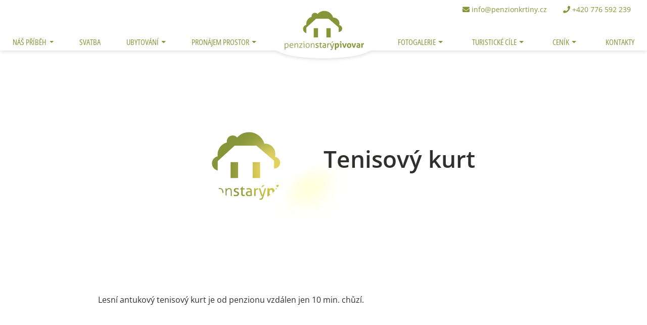

--- FILE ---
content_type: text/html; charset=utf-8
request_url: https://www.penzionkrtiny.cz/tenisovy-kurt/t1059
body_size: 8253
content:
<!DOCTYPE html>



<html
        class="" lang="cs">
<head>
            <meta charset="utf-8">
            <meta http-equiv="Content-Script-Type" content="text/javascript">
            <meta http-equiv="Content-Style-Type" content="text/css">
<link rel="preconnect" href="https://static.viaaurea.eu" crossorigin>
<link rel="preload" href="/front/_starter/fonts/OpenSans-variable-latin.woff2" as="font" type="font/woff2" crossorigin>
<link rel="preload" href="/front/_starter/fonts/OpenSans-variable-latin-extended.woff2" as="font" type="font/woff2" crossorigin>


<link rel="preload" href="https://static.viaaurea.eu/fontawesome/5/webfonts/fa-regular-400.woff2" as="font" type="font/woff2" crossorigin>
<link rel="preload" href="https://static.viaaurea.eu/fontawesome/5/webfonts/fa-light-300.woff2" as="font" type="font/woff2" crossorigin>
<link rel="preload" href="https://static.viaaurea.eu/fontawesome/5/webfonts/fa-solid-900.woff2" as="font" type="font/woff2" crossorigin>
<link rel="preload" href="https://static.viaaurea.eu/fontawesome/5/webfonts/fa-brands-400.woff2" as="font" type="font/woff2" crossorigin>




<meta http-equiv="content-type" content="text/html; charset=utf-8">
<meta name="viewport" content="width=device-width, initial-scale=1">


                    <title>Penzion Křtiny Tenisový kurt </title>


                        <meta content="Via Aurea, s.r.o." name="author">
                        <meta content="width=device-width, initial-scale=1" name="viewport">
                        <meta content="IE=edge" http-equiv="X-UA-Compatible">
                        <meta content="Penzion Starý pivovar  jsme  s láskou vybudovali k naplnění Vašich rodinných i skupinových dovolených, svateb, oslav a firemních akcí. Nabízíme vám svůj úsměv, vstřícnost a individuální přístup ke každému z hostů." name="description">

                <link rel="apple-touch-icon" sizes="180x180" href="/front/favicon/apple-touch-icon.png">
                <link rel="icon" type="image/png" sizes="32x32" href="/front/favicon/favicon-32x32.png">
                <link rel="icon" type="image/png" sizes="16x16" href="/front/favicon/favicon-16x16.png">
                <link rel="manifest" href="/front/favicon/site.webmanifest">
                <link rel="mask-icon" href="/front/favicon/safari-pinned-tab.svg" color="#5bbad5">
                <link rel="shortcut icon" href="/front/favicon/favicon.ico">
                <meta name="msapplication-TileColor" content="#da532c">
                <meta name="msapplication-config" content="/front/favicon/browserconfig.xml">
                <meta name="theme-color" content="#f1f1d2">

                <meta property="og:image" content="//static.viaaurea.eu//t/penzionkrtiny.cz/images/940.svg/o-w:1200|h:627|fit:crop-50-50/s-ed6d7654207b?_ts=1682362720">
                <meta property="og:title" content="Penzion Křtiny Tenisový kurt ">
                <meta property="og:description" content="Penzion Starý pivovar  jsme  s láskou vybudovali k naplnění Vašich rodinných i skupinových dovolených, svateb, oslav a firemních akcí. Nabízíme vám svůj úsměv, vstřícnost a individuální přístup ke každému z hostů.">
                <meta property="og:type" content="website">
                <meta property="og:url" content="https://www.penzionkrtiny.cz/tenisovy-kurt/t1059">



<link async href="https://static.viaaurea.eu/fontawesome/5/css/fontawesome.min.css?v=12" type="text/css" rel="stylesheet">
<link async href="https://static.viaaurea.eu/fontawesome/5/css/solid.min.css?v=12" type="text/css" rel="stylesheet">
<link async href="https://static.viaaurea.eu/fontawesome/5/css/regular.min.css?v=12" type="text/css" rel="stylesheet">
<link async href="https://static.viaaurea.eu/fontawesome/5/css/light.min.css?v=12" type="text/css" rel="stylesheet">
<link async href="https://static.viaaurea.eu/fontawesome/5/css/brands.css?v=12" type="text/css" rel="stylesheet">

<script src="/front/_starter/node_modules/jquery/dist/jquery.js?v=684417833968f9bedeb3eb51b0c139fd" type="text/javascript"></script>
<script src="/front/_starter/node_modules/jquery-on-screen/index.js?v=684417833968f9bedeb3eb51b0c139fd" type="text/javascript"></script>
<script src="/front/_starter/node_modules/jquery-ui-dist/jquery-ui.js?v=684417833968f9bedeb3eb51b0c139fd" type="text/javascript"></script>
<link href="/front/_starter/node_modules/bootstrap-float-label/dist/bootstrap-float-label.min.css?v=684417833968f9bedeb3eb51b0c139fd" type="text/css" rel="stylesheet">
<script src="/front/_starter/node_modules/bootstrap/dist/js/bootstrap.js?v=684417833968f9bedeb3eb51b0c139fd" type="text/javascript"></script>
<link href="/front/_starter/node_modules/ion-rangeslider/css/ion.rangeSlider.min.css?v=684417833968f9bedeb3eb51b0c139fd" type="text/css" rel="stylesheet">
<script src="/front/_starter/node_modules/ion-rangeslider/js/ion.rangeSlider.min.js?v=684417833968f9bedeb3eb51b0c139fd" type="text/javascript"></script>
<script src="/lib/multiSelect/jquery.multiSelect.js?v=684417833968f9bedeb3eb51b0c139fd" type="text/javascript"></script>
<link href="/lib/multiSelect/jquery.multiSelect.css?v=684417833968f9bedeb3eb51b0c139fd" type="text/css" rel="stylesheet">

<script src="/front/_starter/node_modules/vanilla-lazyload/dist/lazyload.min.js?v=684417833968f9bedeb3eb51b0c139fd" type="text/javascript"></script>

<script src="/front/_starter/node_modules/moment/min/moment-with-locales.js?v=684417833968f9bedeb3eb51b0c139fd" type="text/javascript"></script>

<script src="/front/_starter/node_modules/nette.ajax.js/nette.ajax.js?v=684417833968f9bedeb3eb51b0c139fd" type="text/javascript"></script>
<script src="/lib/nette-ext/nette.ajax.ext.js?v=684417833968f9bedeb3eb51b0c139fd" type="text/javascript"></script>

<script src="/front/_starter/node_modules/magnific-popup/dist/jquery.magnific-popup.js?v=684417833968f9bedeb3eb51b0c139fd" type="text/javascript"></script>
<link href="/front/_starter/node_modules/magnific-popup/dist/magnific-popup.css?v=684417833968f9bedeb3eb51b0c139fd" type="text/css" rel="stylesheet">

<script src="/front/_starter/node_modules/@viaaurea/search-lookup/src/search-lookup.js?v=684417833968f9bedeb3eb51b0c139fd" type="text/javascript"></script>

<link href="/front/_starter/node_modules/@viaaurea/obfuscator/assets/jquery.obfuscator.css?v=684417833968f9bedeb3eb51b0c139fd" type="text/css" rel="stylesheet">
<script src="/front/_starter/node_modules/@viaaurea/obfuscator/assets/jquery.obfuscator.js?v=684417833968f9bedeb3eb51b0c139fd" type="text/javascript"></script>

<script src="/front/_starter/js/project.js?v=684417833968f9bedeb3eb51b0c139fd" type="text/javascript"></script>


<link href="/front/_starter/build/bundle.css?v=684417833968f9bedeb3eb51b0c139fd" type="text/css" rel="stylesheet">
<link rel="canonical" href="/tenisovy-kurt/t1059">

    <script>
        
        let obfuscator = null;
        $(function () {
            obfuscator = $.fn.obfuscator({
                code: "20450",
                decodeMailtoPolicy: 'focus',
            });
            obfuscator.process();
        });
    </script>
<script type="text/javascript">
	if (!window._react_front) {
		window._react_front = { };
	}
	if (!window._react_front.components) {
		window._react_front.components = { };
	}
  if (!window.variantSelector) {
    window.variantSelector = {};
  }
</script>

<meta name="google-site-verification" content="hyScy3QiiyYf9hbS30pmCQOoRBPgUSTcMNQMT725prw" />

<!-- Google tag (gtag.js) -->
<script data-cookiecategory="analytics" type="text/plain" async src="https://www.googletagmanager.com/gtag/js?id=G-9S3HL39TRV"></script>
<script data-cookiecategory="analytics" type="text/plain">
  window.dataLayer = window.dataLayer || [];
  function gtag(){dataLayer.push(arguments);}
  gtag('js', new Date());

  gtag('config', 'G-9S3HL39TRV');
</script>


</head>

<body class="" style=";">





<nav class="navbar navbar-expand-lg fixed-top mainNav" id="topBar">
	<div class="wrapper-1">
		<div class="navbar-top d-flex flex-nowrap ">
			<a class="navbar-brand js-scroll-trigger" href="/" id="logoMobile" title="Zpět na úvodní stranu">
				<img src="/front/_starter/img/PenzionStaryPivovarLogo-noText.svg" alt="Úvodní strana">
			</a>
			<div class="navbar-nav flex-row flex-nowrap ml-auto mr-2">
				<div class="nav-item list-inline-item mr-3">
					<a class="nav-link" href="mailto:[obfuscate_3_|103|110|98|106|64|110|101|106|117|105|109|110|103|109|116|103|110|117|41|99|120]" target="_blank">
						<i class="fa fa-envelope"></i> <span class="d-none d-md-inline"><span class='obfus-container'>[obfuscate_1_|103|110|98|106|64|110|101|106|117|105|109|110|103|109|116|103|110|117|41|99|120]</span></span>
					</a>
				</div>
				<div class="nav-item list-inline-item mr-3">
					<a class="nav-link" href="tel:+420 776 592 239" target="_blank">
						<i class="fa fa-phone"></i> <span class="d-none d-md-inline">+420 776 592 239</span>
					</a>
				</div>
			</div>


			<button id="hamburgerButton" class="hamburger collapsed" type="button" aria-controls="navbarResponsive" aria-expanded="false" aria-label="Toggle navigation" title="Menu">
				<span></span><span></span><span></span><span></span>
			</button>
		</div>
	</div>

	<div class="wrapper-2" id="navWrapper2">
		<div id="navbarResponsive">
			<div id="navBarLogo">
				<a class="navbar-brand js-scroll-trigger" href="/" id="main-logo" title="Zpět na úvodní stranu">
					<img src="//static.viaaurea.eu//t/penzionkrtiny.cz/images/940.svg/o-w:120|h:40/s-0b381beec763" class="img-fluid d-block logo-img" alt="Úvodní strana">
				</a>
			</div>





	<ul 
    id="mainMenu"
		class=" eight-items  navbar-nav ml-auto">	
		


			<li class="nav-item submenu dropdown">
	<a
	   href="/nas-pribeh/t1575"
        data-toggle="dropdown" onclick="showSubmenu(95)"
 class="dropdown-toggle dropdown nav-link">
      Náš příběh
  </a>

  <div class="dropdown-menu" data-menu-id="95" data-text="Náš příběh">


      <a
         href="/nas-pribeh/t1575" class="dropdown-item">
         		<img alt="O nás2" src="//static.viaaurea.eu//t/penzionkrtiny.cz/images/1044.jpg/o-w:183|h:183|q:95|fit:crop-46-24/s-8f3b2c4140a6?_ts=1683792020" class="dropdown-img">
         <p>Náš příběh</p>
      </a>
  <div class="third-menu">
  </div>


      <a
         href="/historie-krtinskeho-pivovaru/t1576" class="dropdown-item">
         		<img alt="placeholder_reference" src="//static.viaaurea.eu//t/penzionkrtiny.cz/images/1049.jpg/o-w:183|h:183|q:95|fit:crop-50-50/s-fb13b02c0b08?_ts=1684742675" class="dropdown-img">
         <p>Historie Křtinského pivovaru</p>
      </a>
  <div class="third-menu">
  </div>

  </div>
			</li>



			<li class="nav-item">
	<a
	   href="/svatba-a-jine-oslavy-ve-krtinach-na-klic/t1105"
        onclick="hideSubmenu()"
       class="nav-link">
      Svatba
  </a>
			</li>



			<li class="nav-item submenu dropdown">
	<a
	   href="/ubytovani/s1004"
        data-toggle="dropdown" onclick="showSubmenu(67)"
 class="dropdown-toggle dropdown nav-link">
      Ubytování
  </a>

  <div class="dropdown-menu" data-menu-id="67" data-text="Ubytování">


      <a
         href="/pokoje-zahrada/t1006" class="dropdown-item">
         		<img alt="" src="//static.viaaurea.eu//t/penzionkrtiny.cz/images/727.jpg/o-w:183|h:183|q:95|fit:crop/s-2563025904a1?_ts=1681997153" class="dropdown-img">
         <p>Pokoje & zahrada</p>
      </a>
  <div class="third-menu">
  </div>


      <a
         href="/stravovani/t1007" class="dropdown-item">
         		<img alt="" src="//static.viaaurea.eu//t/penzionkrtiny.cz/images/712.jpg/o-w:183|h:183|q:95|fit:crop/s-a3350a3909d6?_ts=1681997145" class="dropdown-img">
         <p>Stravování</p>
      </a>
  <div class="third-menu">
  </div>


      <a
         href="/specialni-skupinou-jsou-pro-nas-rodiny-s-detmi-kterym-venujeme-zvlastni-peci/t1010" class="dropdown-item">
         		<img alt="" src="//static.viaaurea.eu//t/penzionkrtiny.cz/images/730.jpg/o-w:183|h:183|q:95|fit:crop/s-c990bc4adfdf?_ts=1681997154" class="dropdown-img">
         <p>Pro rodiny</p>
      </a>
  <div class="third-menu">
  </div>


      <a
         href="/prijedte-k-nam-na-kole-na-koni-nebo-jen-tak-pesky/t1011" class="dropdown-item">
         		<img alt="" src="//static.viaaurea.eu//t/penzionkrtiny.cz/images/732.jpg/o-w:183|h:183|q:95|fit:crop/s-f1554c946104?_ts=1681997154" class="dropdown-img">
         <p>Aktivní pobyt</p>
      </a>
  <div class="third-menu">
  </div>


      <a
         href="/poutnikum-jsou-ve-krtinach-dvere-vzdy-otevreny/t1012" class="dropdown-item">
         		<img alt="" src="//static.viaaurea.eu//t/penzionkrtiny.cz/images/734.jpg/o-w:183|h:183|q:95|fit:crop/s-7b4ec2a4b82c?_ts=1681997155" class="dropdown-img">
         <p>Poutníci</p>
      </a>
  <div class="third-menu">
  </div>

  </div>
			</li>



			<li class="nav-item submenu dropdown">
	<a
	   href="/pronajem-prostor/s1001"
        data-toggle="dropdown" onclick="showSubmenu(68)"
 class="dropdown-toggle dropdown nav-link">
      Pronájem prostor
  </a>

  <div class="dropdown-menu" data-menu-id="68" data-text="Pronájem prostor">


      <a
         href="/svatba-a-jine-oslavy-ve-krtinach-na-klic/t1105" class="dropdown-item">
         		<img alt="IMG_3647" src="//static.viaaurea.eu//t/penzionkrtiny.cz/images/1067.jpg/o-w:183|h:183|q:95|fit:crop-49-90/s-6dd02763fe22?_ts=1705314355" class="dropdown-img">
         <p>Svatba ve Křtinách</p>
      </a>
  <div class="third-menu">
  </div>


      <a
         href="/rodinne-oslavy/t1580" class="dropdown-item">
         		<img alt="EA876A9C-A91E-45AC-89B5-111476F0135B" src="//static.viaaurea.eu//t/penzionkrtiny.cz/images/1025.jpeg/o-w:183|h:183|q:95|fit:crop-50-50/s-f984e323bf4a?_ts=1683786743" class="dropdown-img">
         <p>Rodinné oslavy</p>
      </a>
  <div class="third-menu">
  </div>

  </div>
			</li>



			<li class="nav-item submenu dropdown">
	<a
	   href="/fotogalerie/s1002"
        data-toggle="dropdown" onclick="showSubmenu(69)"
 class="dropdown-toggle dropdown nav-link">
      Fotogalerie
  </a>

  <div class="dropdown-menu" data-menu-id="69" data-text="Fotogalerie">


      <a
         href="/exterier/t1577" class="dropdown-item">
         		<img alt="" src="//static.viaaurea.eu//t/penzionkrtiny.cz/images/746.jpg/o-w:183|h:183|q:95|fit:crop/s-204a2d836161?_ts=1681997160" class="dropdown-img">
         <p>Exteriér</p>
      </a>
  <div class="third-menu">
  </div>


      <a
         href="/penzion/s1013" class="dropdown-item">
         		<img alt="" src="//static.viaaurea.eu//t/penzionkrtiny.cz/images/748.jpg/o-w:183|h:183|q:95|fit:crop/s-48b2e815f7a9?_ts=1681997161" class="dropdown-img">
         <p>Penzion</p>
      </a>
  <div class="third-menu">
  </div>


      <a
         href="/stalo-se-u-nas/s1015" class="dropdown-item">
         		<img alt="" src="//static.viaaurea.eu//t/penzionkrtiny.cz/images/740.jpg/o-w:183|h:183|q:95|fit:crop/s-2fec696aa6ff?_ts=1681997158" class="dropdown-img">
         <p>Stalo se u&nbsp;nás</p>
      </a>
  <div class="third-menu">
  </div>


      <a
         href="/nas-zverinec/s1008" class="dropdown-item">
         		<img alt="" src="//static.viaaurea.eu//t/penzionkrtiny.cz/images/752.jpg/o-w:183|h:183|q:95|fit:crop/s-88af3ad36d48?_ts=1681997162" class="dropdown-img">
         <p>Náš zvěřinec</p>
      </a>
  <div class="third-menu">
  </div>

  </div>
			</li>



			<li class="nav-item submenu dropdown">
	<a
	   href="/co-podniknout/s1003"
        data-toggle="dropdown" onclick="showSubmenu(71)"
 class="dropdown-toggle dropdown nav-link">
      Turistické cíle
  </a>

  <div class="dropdown-menu" data-menu-id="71" data-text="Turistické cíle">


      <a
         href="/ve-krtinach/s1005" class="dropdown-item">
         		<img alt="" src="//static.viaaurea.eu//t/penzionkrtiny.cz/images/754.jpg/o-w:183|h:183|q:95|fit:crop/s-67a7227a5200?_ts=1681997163" class="dropdown-img">
         <p>Ve Křtinách</p>
      </a>
  <div class="third-menu">
  </div>


      <a
         href="/vylety-po-okoli/s1006" class="dropdown-item">
         		<img alt="" src="//static.viaaurea.eu//t/penzionkrtiny.cz/images/756.jpg/o-w:183|h:183|q:95|fit:crop/s-74daa82d3b99?_ts=1681997164" class="dropdown-img">
         <p>Výlety po okolí</p>
      </a>
  <div class="third-menu">
  </div>


      <a
         href="/jeskyne-a-kras/s1009" class="dropdown-item">
         		<img alt="" src="//static.viaaurea.eu//t/penzionkrtiny.cz/images/758.jpg/o-w:183|h:183|q:95|fit:crop/s-92aceb648771?_ts=1681997165" class="dropdown-img">
         <p>Jeskyně a&nbsp;kras</p>
      </a>
  <div class="third-menu">
  </div>


      <a
         href="/ostatni-radovanky/s1010" class="dropdown-item">
         		<img alt="" src="//static.viaaurea.eu//t/penzionkrtiny.cz/images/760.jpg/o-w:183|h:183|q:95|fit:crop/s-377e8a457f7e?_ts=1681997165" class="dropdown-img">
         <p>Ostatní radovánky</p>
      </a>
  <div class="third-menu">
  </div>


      <a
         href="/brno/s1011" class="dropdown-item">
         		<img alt="" src="//static.viaaurea.eu//t/penzionkrtiny.cz/images/762.jpg/o-w:183|h:183|q:95|fit:crop/s-11164cf249e0?_ts=1681997166" class="dropdown-img">
         <p>Brno</p>
      </a>
  <div class="third-menu">
  </div>

  </div>
			</li>



			<li class="nav-item submenu dropdown">
	<a
	   href="/ceniky/s1007"
        data-toggle="dropdown" onclick="showSubmenu(87)"
 class="dropdown-toggle dropdown nav-link">
      Ceník
  </a>

  <div class="dropdown-menu" data-menu-id="87" data-text="Ceník">


      <a
         href="/ubytovani-sluzby/t1017" class="dropdown-item">
         		<img alt="" src="//static.viaaurea.eu//t/penzionkrtiny.cz/images/744.jpg/o-w:183|h:183|q:95|fit:crop/s-7bfe6d449fb7?_ts=1681997159" class="dropdown-img">
         <p>Ubytování & Služby</p>
      </a>
  <div class="third-menu">
  </div>

  </div>
			</li>



			<li class="nav-item">
	<a
	   href="/penzion-stary-pivovar-kontaktujte-nas/t200"
        onclick="hideSubmenu()"
       class="nav-link">
      Kontakty
  </a>
			</li>
	</ul>
		</div>
	</div>

	</div>
	</div>
</nav>


<header class="subpage-header 
                               small-image 
                              
              ">
        <div class="image">
<picture>
						
		<source type="image/webp" data-srcset="//static.viaaurea.eu//t/penzionkrtiny.cz/images/940.svg/o-w:1920|fit:max|q:80|fm:webp/s-24a00dfbca23?_ts=1682362720" srcset="//static.viaaurea.eu//t/penzionkrtiny.cz/images/940.svg/o-w:1920|fit:max|q:10|blur:50/s-1d312ef5894f?_ts=1682362720">
						
		<img class="lazy-load" alt="Tenisový kurt" data-src="//static.viaaurea.eu//t/penzionkrtiny.cz/images/940.svg/o-w:1920|fit:max|q:80/s-14a94406ce55?_ts=1682362720" src="//static.viaaurea.eu//t/penzionkrtiny.cz/images/940.svg/o-w:1920|fit:max|q:10|blur:50/s-1d312ef5894f?_ts=1682362720">
</picture>
        </div>
        <div class="text">
        <h1>Tenisový kurt</h1>
        </div>
          
 


</header>

<main class="subpage text detail">
    <div class="container " >               

<div
	 data-layout="202"
	 class="">
	<div class="col-lg-12 " data-block-key="text">
<div class="structured structured-text">
	<div class="row layout-slot-text"><div class="col-lg-12  structured-text-wrapper" data-block-key="dd329b23a78d48c1bfb228479ba6fa70"><p>Lesní antukový tenisový kurt je od penzionu vzdálen jen 10 min. chůzí.</p>
</div></div>
</div>


</div><div class="col-lg-12 " data-block-key="9cb46c01a76b4c9d9bbfc118d321cfa4"> 



</div><div class="col-lg-12 " data-block-key="9dea089b0c25470e9cea5d1c00dced6e"> 

</div><div class="col-lg-12 " data-block-key="76713c4d717f4df19a879ad519c88743"> 


</div>
<div class="structured structured-text">
	<div class="row layout-slot-textWide"></div>
</div>



</div>
    </div>
</main>




<div class="modal fade" id="videoModal" tabindex="-1" role="dialog" aria-labelledby="videoModalLabel" aria-hidden="true">
	<div class="modal-dialog" role="document">
		<div class="modal-content">
			<iframe id="videoModalIframe" width="560" height="315" src="" title="YouTube video player" frameborder="0" allow="accelerometer; autoplay; clipboard-write; encrypted-media; gyroscope; picture-in-picture; web-share" allowfullscreen></iframe>
		</div>
	</div>
</div>

<footer class="footer unstick-video">
	<div class="container">

<div class="infobox-wrapper">
	<div class="row layout-slot-default"><div class="col-md-4 col-sm-6 col-xs-12 " data-block-key="d2a8391863f94d439ce76505d45e0c38"><div class="row"><div class="col-lg-12  structured-text-wrapper" data-block-key="3d847e82b4624f90b80276ab6d4cc95e"><h5>Ubytování</h5>

<p><a href="http://www.penzionkrtiny.cz/pokoje-zahrada/t1006">pokoje</a><br />
<a href="http://www.penzionkrtiny.cz/stravovani/t1007">stravování</a><br />
<a href="http://www.penzionkrtiny.cz/specialni-skupinou-jsou-pro-nas-rodiny-s-detmi-kterym-venujeme-zvlastni-peci/t1010">pro rodiny</a></p>

<h5>Ceníky</h5>

<p><a href="http://www.penzionkrtiny.cz/ubytovani-sluzby/t1017">ubytování & Služby</a><br />
<a href="http://www.penzionkrtiny.cz/napoje-jidlo/t1030">nápojový & Jídelní lístek</a></p>

<h5>Pronájem prostor</h5>

<p><a href="http://www.penzionkrtiny.cz/svatba-a-jine-oslavy-ve-krtinach-na-klic/t1105">rodinné akce</a><br />
<a href="http://www.penzionkrtiny.cz/vse-pro-firmy/t1014">firemní akce</a><br />
<a href="http://www.penzionkrtiny.cz/pravidelne-pro-vas-pripravujeme-tematicke-kurzy-seminare-a-workshopy/t1015">kurzy a&nbsp;semináře</a></p>
</div></div></div><div class="col-md-4 col-sm-6 col-xs-12 " data-block-key="1ff10dd852b447c58c3ed5d6463259bc"><div class="row"><div class="col-lg-12  structured-text-wrapper" data-block-key="9bc23736401a47d98e2aeeb2050ab172"><p>Získali jsme značku MORAVSKÝ KRAS regionální služba. Moc si toho ceníme a&nbsp;jsme za ni velmi rádi. </p>

<p><a href="https://www.regionalni-znacky.cz/" target="_blank">Podívejte se na Regionální produkty</a></p>
</div><div class="col-md-6 col-sm-12 col-xs-12 " data-block-key="7cfb2bbf04704774a4d8055e1d9fad17">	<a
	   class="structured-image link img-fluid" 
	   href="https://viaczechia.cz/"
		target="_blank">
		<img alt="Via-Cz-Color-1" 
			 src="//static.viaaurea.eu//t/penzionkrtiny.cz/images/1135.png/o-w:128|h:128/s-6c82d014b8ff?_ts=1706219578">
	</a>
	
</div><div class="col-md-6 col-sm-12 col-xs-12 " data-block-key="ba2a6415885c4d25a8efbee245182ee2">	<a
	   class="structured-image link img-fluid" 
	   href="https://www.mojakarta.cz/"
		target="_blank">
		<img alt="main-logo-neg.b82aabad (1)" 
			 src="//static.viaaurea.eu//t/penzionkrtiny.cz/images/1136.svg/o-w:128|h:128/s-f1a7b91d7193?_ts=1706219790">
	</a>
	
</div><div class="col-lg-12 " data-block-key="e14ffef616eb4ebdb92cb3d4f4ee5131">	<a
	   class="structured-image link img-fluid" 
	   href="https://www.regionalni-znacky.cz/moravsky-kras/"
		target="_blank">
		<img alt="Moravsky-kras-Logo" 
			 src="//static.viaaurea.eu//t/penzionkrtiny.cz/images/1051.webp/o-w:128|h:128/s-f0ccb0144188?_ts=1684912102">
	</a>
	
</div></div></div><div class="col-md-4 col-sm-6 col-xs-12 " data-block-key="41d9be47adeb41ec9a97d4ac17fbf865"><div class="row"><div class="col-lg-12  structured-text-wrapper" data-block-key="c0bb6d0bc10a4b84813396710260cbdd"><h5>Kontakty</h5>

<p>Penzion Starý pivovar<br />
Křtiny 41, 679 05<br />
Okres Blansko</p>

<p><a href="http://mapy.cz/#x=16.763532&y=49.292171&z=14&d=coor_16.757143%2C49.29214_1&t=s&q=49%C2%B017'31.704%22N%2C%2016%C2%B045'25.715%22E&qp=9.208010_47.852145_19.128934_51.563810_6" target="_blank">mapa</a></p>

<p>GPS: 49°17'31.704"N,<br />
         16°45'25.715"E</p>

<p>kontaktní osoba:<br />
Mgr. Barbara Brychtová</p>
</div></div></div></div>
</div>
		<div class="row align-items-center">
			<div class="col-md-4">
				<span>Copyright 2025 penzionkrtiny</span>
				<br><span>Developed by <a class="va-logo" href="https://www.viaaurea.cz" title="Via Aurea s.r.o."><img alt="Via Aurea s.r.o." style="height: 20px;" src="/front/img/va-logo.svg"></a></span>
			</div>
			<div class="col-md-4">
				<div>
<ul
    class="list-inline social-buttons mt-3">
  <li
      class="list-inline-item mb-2">
    <a href="https://www.facebook.com/profile.php?id=100063519644767" target="_blank">
      <i class="fab fa-facebook"></i>
    </a>
  </li>
  <li
      class="list-inline-item mb-2">
    <a href="mailto:[obfuscate_3_|103|110|98|106|64|110|101|106|117|105|109|110|103|109|116|103|110|117|41|99|120]" target="_blank">
      <i class="fa fa-envelope"></i>
    </a>
  </li>
</ul>
				</div>
			</div>
			<div class="col-md-4 text-left contacts">
				<p class="mb-0">
					<a class="nav-link p-0" href="tel:+420 776 592 239" target="_blank">
						<i class="fa fa-phone"></i> <span class="d-none d-md-inline">+420 776 592 239</span>
					</a>
				</p>
				<p class="mb-0">
					<a class="" href="mailto:[obfuscate_3_|103|110|98|106|64|110|101|106|117|105|109|110|103|109|116|103|110|117|41|99|120]" target="_blank">
						<i class="fa fa-envelope"></i> <span class="d-none d-md-inline"><span class='obfus-container'>[obfuscate_1_|103|110|98|106|64|110|101|106|117|105|109|110|103|109|116|103|110|117|41|99|120]</span></span>
					</a>
				</p>
				<p><a href="javascript:if(cc)cc.showSettings()"><span>Nastavení soukromí</span></a></p>
			</div>
		</div>
	</div>
</footer>
<div class="search-popup">
<div class="top-search" id="search_search">
	 
	<form action="/tenisovy-kurt/t1059" method="post" enctype="multipart/form-data" autocomplete="off" id="frm-search-form" class="form-inline my-2 my-lg-0">
		<input type="text" name="search" placeholder="Hledat" id="frm-search-form-search" class="form-control mr-sm-2 search-input">
		<input type="submit" name="send" value="Hledat" id="frm-search-form-send" class="btn btn-secondary my-2 my-sm-0 search-send">
	<input type="hidden" name="_do" value="search-form-submit"><!--[if IE]><input type=IEbug disabled style="display:none"><![endif]-->
</form>

	
	<div class="results">
		<div class="loader"></div>
		<div class="data"></div>
	</div>
</div>
	
<script>
	$(function () {
		$("#search_search").searchLookup({
			resultsUrl: "/search/lookup"
		});
    
    // layout - vyhledávání
    $('#search-toggle').on('click', function () {
      var head_height = $("nav").height();
      var window_height = $(window).height();
      var popup_height = window_height - head_height;
      if ($('body').hasClass('search-open')) {
        $(".search-popup").css('top', '');
        $(".search-popup").css('height', '');
      } else {
        $(".search-popup").css('top', head_height);
        $(".search-popup").css('height', popup_height);
      }
      $('body').toggleClass('search-open');
    });

    // zavření popup
    $('#search-close').on('click', function () {
      $(".search-popup").css('top', '');
      $(".search-popup").css('height', '');
      $('body').removeClass('search-open');
    }); 
	});
</script>	<div class="search-close" id="search-close">Zavřít <i class="fad fa-times-square"></i></div>
</div>
</div>

<section class="system">

	<div id="front-ajax-loader">
		<div class="inner">
			<i class="fal fa-spinner fa-pulse fa-3x fa-fw"></i>
			<span class="sr-only">Loading...</span>
		</div>
	</div>

<div id="snippet--flashmessages"></div>

  <script src="/lib/cookieconsent/cookieconsent.js?v=684417833968f9bedeb3eb51b0c139fd" type="text/javascript"></script>

<script type="text/javascript">
	var cc = null;
	window.addEventListener('load', function(){

		// obtain plugin
		cc = initCookieConsent();

		// run plugin with your configuration
		cc.run({
      current_lang: "cs",
      autoclear_cookies: true,                   // default: false
      theme_css: '/lib/cookieconsent/cookieconsent.css',  // 🚨 replace with a valid path
      page_scripts: true,                        // default: false
      autorun: true,
      force_consent: false,
      hide_from_bots: true,

      gui_options: {
        consent_modal: {
          layout: 'cloud',               // box/cloud/bar
          position: 'bottom center',     // bottom/middle/top + left/right/center
          transition: 'slide'             // zoom/slide
        },
        settings_modal: {
          layout: 'box',                 // box/bar
          transition: 'slide'            // zoom/slide
        }
      },

      languages: {
        'cs': {
          consent_modal: {
            title: "Nastavení soukromí",
            description: "Tyto webové stránky používají k poskytování služeb, personalizaci reklam a analýze návštěvnosti soubory cookie." + " <button type=\"button\" data-cc=\"c-settings\" class=\"cc-link\">"+"Podrobné nastavení"+"</button>",
            primary_btn: {
              text: "Přijmout vše",
              role: 'accept_all' // 'accept_selected' or 'accept_all'
            },
            secondary_btn: {
              text: "Odmítnout vše",
              role: 'accept_necessary' // 'settings' or 'accept_necessary'
            }
          },

          settings_modal: {
            title: "Nastavení soukromí",
            save_settings_btn: "Uložit volby",
            accept_all_btn: "Přijmout vše",
            reject_all_btn: "Odmítnout vše",
            close_btn_label: "Zavřít",
            cookie_table_headers: [
              { col1: "Název"},
              { col2: "Expirace"},
              { col3: "Popis"}
            ],
            blocks: [
              {
                title: '',
                description: "Tyto webové stránky používají k poskytování služeb, personalizaci reklam a analýze návštěvnosti soubory cookie. Níže můžete povolit či zakázat ukládání cookies v kategoriích dle použití."
              }, {
                title: "Cookies nezbytné pro správné fungování webu",
                description: "Tyto cookies jsou nezbytné pro správné fungování stránek, přihlašování, odesílání formulářů atd. Tento druh cookies nelze odmítnout, protože by došlo k omezení funkčnosti webových stránek.",
                toggle: {
                   value: 'necessary',
                   enabled: true,
                   readonly: true // cookie categories with readonly=true are all treated as "necessary cookies"
                },
                cookie_table: [ // list of all expected cookies
                  {
                    col1: '^va-auth-id-',
                    col2: 1 + ' ' + "rok",
                    col3: "Identifikace sezení uživatele pro přihlášení do uživatelské sekce.",
                    is_regex: true
                  },
                  {
                    col1: '^va-session-',
                    col2: 1 + ' ' + "měsíc",
                    col3: "Identifikace sezení uživatele.",
                    is_regex: true
                  },
                  {
                    col1: 'cc_cookie',
                    col2: 6 + ' ' + "měsíců",
                    col3: "Zvolené kategorie cookies z této lišty."
                  },
                  {
                    col1: 'bsktkey',
                    col2: 1 + ' ' + "rok",
                    col3: "Identifikátor košíku uživatele, pokud stránka obsahuje funkci e-shopu."
                  },
                  {
                    col1: '_GRECAPTCHA',
                    col2: 1 + ' ' + "měsíc",
                    col3: "Google reCAPTCHA - ochrana formulářových prvnů proti spamu"
                  }
                ]
              }, {
                title: "Výkonnostní analytické soubory cookie",
                description: "Výkonnostní soubory cookie, které nám pomáhají měřit výkon webových stránek a zlepšují vaši zkušenost. Při používání výkonnostních cookies neukládáme žádné osobní údaje a informace získané prostřednictvím těchto cookies používáme pouze v agregované a anonymizované podobě.",
                toggle: {
                  value: 'analytics', // your cookie category
                  enabled: false,
                  readonly: false
                },
                cookie_table: [ // list of all expected cookies
                  {
                    col1: '^_ga',
                    col2: 2 + ' ' + "roky",
                    col3: "Google Analytics",
                    is_regex: true
                  },
                  {
                    col1: '_gid',
                    col2: 1 + ' ' + "den",
                    col3: "Google Analytics"
                  },
                  {
                    col1: '_gat_gtag_UA_*',
                    col2: 1 + ' ' + "minuta",
                    col3: "Google Analytics"
                  }
                ]
              }, {
                title: "Více informací",
                description: "Máte-li dotazy ohledně zpracování osobních údajů, neváhejte nás" + " " + "<a class=\"cc-link\" href=" + "/penzion-stary-pivovar-kontaktujte-nas/t200" + ">" + "kontaktovat" + "</a>"
              }
            ]
          }
        }
      }
		});
	});
</script>
<div id="snippet--adminTools">

    <script src="/lib/help/help-decorator.js?v=684417833968f9bedeb3eb51b0c139fd" type="text/javascript"></script>
    <script src="/lib/help/help-view-decorator.js?v=684417833968f9bedeb3eb51b0c139fd" type="text/javascript"></script>
    <script src="/lib/help/help-edit-decorator.js?v=684417833968f9bedeb3eb51b0c139fd" type="text/javascript"></script>
    <script src="/lib/help/helps.js?v=684417833968f9bedeb3eb51b0c139fd" type="text/javascript"></script>

<script type="text/javascript">
	$(function () {

		var helpDecorator = {};
		__app__helpDecorator.call(helpDecorator);
		helpDecorator.decorate({
			viewMainRenderer: helps.viewRenderer,
			helps: [],
			helpsLink: "/help/get-helps?key=%3AFront%3AText%3Adetail"
		});
	});
</script>

</div>

	<script type="application/ld+json">
		{
			"@context": "http://schema.org",
			"@type": "WebSite",
			"url": {
				{
					$linkHome
				}
			},
			"potentialAction": {
				"@type": "SearchAction",
				"target": {
					{
						$searchLink
					}
				} + "/{search_term_string}",
				"query-input": "required name=search_term_string"
			}
		}
	</script>
</section>




    <script async src="/react/front/app.js" type="text/javascript"></script>
    <script async src="/react/front/vendors.js" type="text/javascript"></script>



        <script src="/front/_starter/node_modules/nette-forms/src/assets/netteForms.js?v=684417833968f9bedeb3eb51b0c139fd" type="text/javascript"></script>
        <script src="/front/_starter/node_modules/live-form-validation/live-form-validation.js?v=684417833968f9bedeb3eb51b0c139fd" type="text/javascript"></script>
        <script src="/front/_starter/node_modules/@viaaurea/forms/assets/netteForms.extend.js?v=684417833968f9bedeb3eb51b0c139fd" type="text/javascript"></script>
        <script src="/front/_starter/node_modules/@viaaurea/forms/assets/dynamicContainer.js?v=684417833968f9bedeb3eb51b0c139fd" type="text/javascript"></script>
        <link href="/front/_starter/node_modules/@viaaurea/forms/assets/require-input/require-input.css?v=684417833968f9bedeb3eb51b0c139fd" type="text/css" rel="stylesheet">
        <script src="/front/_starter/node_modules/@viaaurea/forms/assets/require-input/require-input.js?v=684417833968f9bedeb3eb51b0c139fd" type="text/javascript"></script>
<div id="snippet--assets-end"></div>

</body>
</html>


--- FILE ---
content_type: text/css
request_url: https://www.penzionkrtiny.cz/lib/multiSelect/jquery.multiSelect.css?v=684417833968f9bedeb3eb51b0c139fd
body_size: -62
content:
.multiSelect {
	border: solid 1px #ccc;
	padding: 1px;
	padding-right: 20px;
	height: 17px;
	font-size: 12px;
	display: inline;
}

.multiSelectOptions {
	width: 226px;
	max-height: 150px;
	margin-top: -1px;
	overflow: auto;
	border: solid 1px #B2B2B2;
	background: #FFF;
}

.multiSelectOptions LABEL {
	padding: 2px 5px;
	display: block;
}

.multiSelectOptions LABEL.checked {
	background: #E6E6E6;
}

.multiSelectOptions LABEL.selectAll {
	border-bottom: dotted 1px #CCC;
}

.multiSelectOptions LABEL.hover {
	background: #CFCFCF;
}

--- FILE ---
content_type: text/css
request_url: https://www.penzionkrtiny.cz/front/_starter/node_modules/@viaaurea/obfuscator/assets/jquery.obfuscator.css?v=684417833968f9bedeb3eb51b0c139fd
body_size: -129
content:
obfus-first:after { content: attr(content); }
obfus-first, obfus-second, obfus-container { display: inline !important; margin: 0px !important; padding: 0px !important; }
.obfus-container:not([data-obfus-processed]) { display: none; }


--- FILE ---
content_type: text/css
request_url: https://www.penzionkrtiny.cz/front/_starter/node_modules/@viaaurea/forms/assets/require-input/require-input.css?v=684417833968f9bedeb3eb51b0c139fd
body_size: -174
content:
label.label-required:after {
	content:"*";
	color:red !important;
	margin-left:0.3em;
}

--- FILE ---
content_type: text/javascript
request_url: https://www.penzionkrtiny.cz/front/_starter/node_modules/@viaaurea/forms/assets/dynamicContainer.js?v=684417833968f9bedeb3eb51b0c139fd
body_size: 2311
content:

/**
 * Javascriptove pridavanie dynamickych kontajnerov na zaklade vygenerovanej sabolny v JSON stringu.
 *
 * Po zachyteni eventu na elemente v parametri button nahradi v sablone dummyKey vygenerovanym novym ID kontajneru,
 * zo sabolny vytvori DOM a vlozi do DOMu dokumentu ako potomka kontajneru, na ktorom je metoda volana.
 *
 * Pozor, pri pouziti na tagu <table> pozor na automaticke pridavanie <tbody> tagu !
 *
 * Pouzitie:
 *	$('table#target > tbody').dynamicContainer(json, "foobar", $('button', $('table#target').parent()) );
 *	$('table#target > tbody').trigger('append');
 *
 *	var instance = $('table#target > tbody').dynamicContainer();
 *	instance.option('maximumChildren', 4);
 *	instance.append();
 *
 *
 * @param template - sablona, z nej bude vytvoreny DOM
 * @param string dummyKey - retazec v sablone, ktory bude nahradeny novym ID subkontajneru
 * @param jQuery|string button - jQuery objekt alebo selektor elementu, ktory spusti vytvorenie noveho subkontajneru.
 * @param json options - objekt s nastaveniami
 * @returns jQuery
 *
 * 
 * @author Andrej Rypak <andrej.rypak@viaaurea.cz>
 * @copyright Via Aurea, s.r.o.
 */
(function ($) {
	$.fn.dynamicContainer = function (templateOrFunction, dummyKey, button, options) {
		var defaults = {
			buttonEvent: "click", // event, na ktory sa naviaze listener
			appendEvent: "append", // custom event, ktorym je mozne vyvolat pridanie kontajneru
			childrenSelector: null, // selector pre filtrovanie sub-kontajnerov - $( ... ).children(childrenSelector)
			maximumChildren: 0, // udava maximalny povoleny pocet subkontajnerov (0 = off)
			counter: 1, // interne pocitadlo pre nove kontajnery
			seed: null, // null => random seed pre generovanie ID kontajnerov
			instanceDataLocator: 'dynamic-container-instance', // pozor, ak dojde k prepisaniu tejto moznosti, nie je mozne ziskat instanciu volanim dynamicContainer()
			/**
			 * Funkcia na vytvorenie noveho kluca (ID kontajnera). Tymto klucom bude nahradeny dummyKey v sablone.
			 */
			newKey: function (core, dummyKey, more) {
				return core.seed + "_" + core.counter;
			},
			/**
			 * Posunie interne pocitadlo.
			 */
			advanceCounter: function (core, more) {
				return ++core.counter;
			},
			/**
			 * Nahradi dummyKey vygenerovanym novym klucom kontajnera.
			 */
			replaceDummy: function (core, source, dummyKey, key, more) {
//				return source.replace(new RegExp(dummyKey, 'g'), key); // regexpy su asi overkill
				return source.split(dummyKey).join(key);
			},
			/**
			 * Vyrobi zo sablony DOM.
			 */
			createContent: function (core, source, more) {
				return $(source);
			},
			/**
			 * Pripne vytvoreny DOM do DOMu dokumentu do kontajnera.
			 * Defaultne pripina za posledny kontajner.
			 */
			appendContent: function (core, content, more) {
				// this je kontajner, na ktory bolo volane .dynamicContainer()
				if (this.children(core.childrenSelector).length <= 0) {
					this.append(content);
				} else {
					this.children(core.childrenSelector).last().after(content);
				}
			},
			/**
			 * Riadiaca funkcia.
			 * Pri navrate true ukonci propagaciu eventu (v pripade volania pomocou trigger).
			 */
			process: function (core, json, dummyKey, button, more) {
				if (core.maximumChildren <= 0 || this.children(core.childrenSelector).length < core.maximumChildren) {
					var content = core.createContent.call(
							this, core, core.replaceDummy.call(
									this, core, json, dummyKey, core.newKey.call(
											this, core, dummyKey, more
											), more
									), more
							);
					core.appendContent.call(this, core, content, more);
					core.counter = core.advanceCounter.call(this, core, more);
					core.onAppend.call(this, core, content, more);
					if (core.maximumChildren > 0 && this.children(core.childrenSelector).length === core.maximumChildren) {
						core.onMaximumReached.call(this, core, button, more);
					}
				} else if (core.maximumChildren > 0) {
					core.onMaximumExceeded.call(this, core, button, more);
				}
				return true;
			},
			/**
			 * Callback zavolany, ked je dosiahnute maximum kontajnerov.
			 */
			onMaximumReached: function (core, button, more) {
				$(button).hide();
			},
			/**
			 * Callback zavolany pri snahe pridat kontajner, ak uz bolo dosiahnute maximum.
			 */
			onMaximumExceeded: function (core, button, more) {
				console.log('Maximum number of containers (' + core.maximumChildren + ') has already been reached!');
			},
			/**
			 * Callback zavolany pri inicializacii.
			 */
			onInit: function (core) {
			},
			/**
			 * Callback zavolany pri pridani sub kontajneru.
			 */
			onAppend: function (core, content, more) {
				if (typeof addRequiredForInputLabels === "function") {
					addRequiredForInputLabels();
				}
			}
		};

		function DynamicContainer($element, template, dummyKey, button, options) {

			this.options = function (newOptions) {
				if (newOptions !== undefined) {
					options = newOptions;
					return this;
				}
				return options;
			};

			this.option = function (key, value) {
				if (value !== undefined) {
					options[key] = value;
					return this;
				}
				return options[key];
			};

			this.append = function (more) {
				options.process.call($element, options, templateOrFunction, dummyKey, button, more);
				return this;
			};

			this.button = function () {
				return button;
			};

			// calling this method will unbind registered handlers and event listeners
			this.destroy = function () {
				$element.off(options.appendEvent);
				if (button !== undefined) {
					$(button).off(options.buttonEvent);
				}
				return this;
			};

			// manualny update zvonka, pouzitie: $( ... ).trigger('append');
			$element.on(options.appendEvent, function () {
				return !options.process.call($element, options, template, dummyKey, button/*, arguments*/); //TODO "more" mechanizmus
			});

			// konfiguracia DC
			if (options.seed === null) {
				options.seed = Math.floor((Math.random() * 10000) + 1);
			}

			// ulozenie instancie do data elementu pod klucom options.instanceDataLocator
			$element.data(options.instanceDataLocator, this);

			// on init event
			options.onInit.call($element, options);

			// zavesenie listeneru na button
			if (button !== undefined) {
				$(button).on(options.buttonEvent, function () {
					return !options.process.call($element, options, templateOrFunction, dummyKey, button/*, arguments*/); //TODO "more" mechanizmus
				});
			}
		}

		// extend: options (arguments[3]) moze obsahovat rozsirenia/pretazenia default nastaveni / funkcii
		var core = $.extend(defaults, options || {}); // $.extend(true, {}, defaults, arguments[2] || {}); // (deep extend) zatial netreba

		// vrati instanciu DC (len prvu z kolekcie, pokial selektor targetuje viac kontajnerov)
		if (arguments.length === 0) {
			return $(this).data(core.instanceDataLocator);
		}

		// this je target (kolekcia kontajnerov)
		return this.each(function () {

			// ziskanie / vytvorenie instancie DynamicContainer
			var instance = $(this).data(core.instanceDataLocator);
			if (instance === undefined) {
				// core je potrebne naklonovat, aby si navzajom neprepisovali hodnoty
				instance = new DynamicContainer($(this), templateOrFunction, dummyKey, button, $.extend({}, core));
			}

			// volanie metod nad DC stylom $.dynamicContainer('method_name', ['param1', 'param2', ...]);
			// Poznamka:	pokial chces ziskat navratovu hodnotu, pouzi priame volanie na instanciu DC.
			//				Je mozne ju ziskat napr. volanim $.dynamicContainer() bez parametrov.
			if (arguments.length <= 2 && templateOrFunction in instance) {
				instance[templateOrFunction].apply(instance, typeof dummyKey === 'object' ? dummyKey : (dummyKey !== undefined ? [dummyKey] : undefined));
			}
		});
	};
}(jQuery));


--- FILE ---
content_type: text/javascript
request_url: https://www.penzionkrtiny.cz/lib/help/help-view-decorator.js?v=684417833968f9bedeb3eb51b0c139fd
body_size: 217
content:
var __app__helpViewDecorator = function () {
	this.rendererDefault = 'title';

	this.renderers = {
		'title': function (element, title, text) {
			element.attr('title', title);
		},
		'tooltip': function (element, title, text) {
			element.attr('title', '<h2>' + title + '</h2><div>' + text + '</div>');
			element.tooltip({
				html: true
			});
		},
	};

	this.decorate = function (helps, mainRenderer, specRenderers) {
		for (var index in helps) {
			var help = helps[index];
			var me = this;
			$(help.selector).each(function () {
				var renderer = mainRenderer;
				if (typeof specRenderers === 'object' && specRenderers[help.selector]) {
					renderer = specRenderers[help.selector];
				}
				me.render($(this), help, renderer);
			});
		}
	};

	this.render = function (element, help, renderer) {
		if (!renderer) {
			renderer = this.rendererDefault;
		}
		if (typeof renderer === 'string') {
			if (this.renderers[renderer]) {
				renderer = this.renderers[renderer];
			} else {
				console.error('Invalid default renderer - "' + renderer + '"');
				return;
			}
		}

		if (typeof renderer === 'function') {
			renderer(element, help.title, help.text, this);
		} else {
			console.error('Invalid type for renderer - must be either string or function');
		}
	};

};


--- FILE ---
content_type: text/javascript
request_url: https://www.penzionkrtiny.cz/front/_starter/node_modules/@viaaurea/obfuscator/assets/jquery.obfuscator.js?v=684417833968f9bedeb3eb51b0c139fd
body_size: 1504
content:
/*
 * jQuery Obfuscator plugin
 *
 * Autor původního kódu: Jan Ondroušek <jan.ondrousek@viaaurea.cz>
 * Refactor do jQuery pluginu: Michal Kvita <michal.kvita@viaaurea.cz>
 */
;
(function ($, window, document) {

    var pluginName = 'obfuscator',
        defaults = {
            code: '1234567890',
            obfusSelector: '.obfus-container',
            // direct|click|focus
            decodeMailtoPolicy: 'direct',
        };

    function Obfuscator(options) {
        this.options = $.extend({}, defaults, options);
        this._defaults = defaults;
        this._name = pluginName;
        this.options.code = this.options.code.toString();
    }

    Obfuscator.prototype = {
        obfusPrefix: '[obfuscate_',
        obfusSuffix: ']',
        obfusSplit: '|',
        //
        typeMail: 1,
        typeTag: 2,
        typeMailto: 3,
        //
        obfusParameterProcessed: 'data-obfus-processed',

        /**
         *
         * @param {string|object} element HTML string nebo jQuery DOM objekt, document jako výchozí
         * @returns {string|object}
         */
        process: function (element = null) {
            var self = this;

            var elementIsString = typeof element === 'string';
            if (element === null) {
                element = $(document);
            } else {
                element = $(element);
            }

            element.find(self.options.obfusSelector + ':not(' + self.obfusParameterProcessed + ')').each(function () {
                $(this).html(self.parseObfuscated($(this).html()));

                // Umožní vykopírování celé adresy po označení (včetně @)
                var obfusFirstEl = $(this).find('obfus-first').get(0);
                var obfusFirstElContent = window.getComputedStyle(obfusFirstEl, ":after").content;
                if (["attr(content)", "'@'", '"@"', '@'].indexOf(obfusFirstElContent) >= 0 && obfusFirstEl.getAttribute("content") != "") {
                    obfusFirstEl.setAttribute("content", "");
                    obfusFirstEl.innerHTML += "@";
                }

                $(this).attr(self.obfusParameterProcessed, '1').show();
            });

            element.find('a[href^="mailto:"]:not(' + self.obfusParameterProcessed + ')').each(function () {
                // V případě předání stringu se e-maily rovnou de-obfuskují
                var decodeMailtoPolicy = self.options.decodeMailtoPolicy;
                if (elementIsString) {
                    decodeMailtoPolicy = 'direct';
                }

                var parseMailtoObfuscated = function (href) {
                    return 'mailto:' + self.parseObfuscated(href.replace('mailto:', ''));
                };

                if (decodeMailtoPolicy === 'click') {
                    // Politika de-obfuskování při kliku na odkaz
                    $(this).on('click', function (e) {
                        e.preventDefault();
                        window.location.href = parseMailtoObfuscated($(this).attr('href'));
                    });
                } else if (decodeMailtoPolicy === 'focus') {
                    // Politika de-obfuskování při najetí/výběru prvku odkazu
                    $(this).on('focusin mouseenter click', function (e) {
                        $(this).attr('href', parseMailtoObfuscated($(this).attr('href')));
                    });
                } else {
                    $(this).attr('href', parseMailtoObfuscated($(this).attr('href')));
                }

                $(this).attr(self.obfusParameterProcessed, '1');
            });

            return elementIsString ? element.prop('outerHTML') : element;
        },

        /**
         * Zpracuje obfuskovaný vstup - výsledný tvar vrací podle detekovaného typu uvnitř obfsukovaného řetězce
         *
         * @param {string} obfuscated
         * @returns {string}
         */
        parseObfuscated: function (obfuscated) {
            // Jiz bylo zpracovano
            var pattern_base = new RegExp('\\' + this.obfusPrefix);
            if (!pattern_base.test(obfuscated)) {
                return obfuscated;
            }

            var pattern_mail = new RegExp('\\' + this.obfusPrefix + this.typeMail + '_([0-9' + this.obfusSplit + ']*)\\]');
            var pattern_mailto = new RegExp('\\' + this.obfusPrefix + this.typeMailto + '_([0-9' + this.obfusSplit + ']*)\\]');

            if (pattern_mail.test(obfuscated)) { // obfuscated v plaintextu
                obfuscated = obfuscated.replace(this.obfusPrefix + this.typeMail + "_" + this.obfusSplit, "");
                obfuscated = obfuscated.replace(this.obfusSuffix, "");
                obfuscated = obfuscated.split(this.obfusSplit);
                obfuscated = this.decode(obfuscated);
                return "<obfus-first content=\"@\">" + obfuscated.replace("@", "</obfus-first><obfus-second>") + "</obfus-second>";
            } else if (pattern_mailto.test(obfuscated)) { // obfuscated v mailto:
                obfuscated = obfuscated.replace(this.obfusPrefix + this.typeMailto + "_" + this.obfusSplit, "");
                obfuscated = obfuscated.replace(this.obfusSuffix, "");
                obfuscated = obfuscated.split(this.obfusSplit);
                obfuscated = this.decode(obfuscated);
                return obfuscated;
            } else { // obfuscated v tagu
                obfuscated = obfuscated.replace(this.obfusPrefix + this.typeTag + "_" + this.obfusSplit, "");
                obfuscated = obfuscated.replace(this.obfusSuffix, "");
                obfuscated = obfuscated.split(this.obfusSplit);
                obfuscated = this.decode(obfuscated);
                return obfuscated;
            }
        },

        /**
         * Dekódování obfuskovaného e-mailu
         *
         * @param {string} email
         * @returns {string}
         */
        decode: function (email) {
            var result = "";
            for (var i = 0; i < email.length; i++)
            { // zvysi ASCII hodnotu znaku o odpovidajici hodnotu v kodu
                result += String.fromCharCode(parseInt(email[i]) + parseInt(this.options.code.charAt(i % this.options.code.length)));
            }

            return result;
        },

    };

    $.fn[pluginName] = function (options) {
        return new Obfuscator(options);
    };

})(jQuery, window, document);


--- FILE ---
content_type: image/svg+xml
request_url: https://static.viaaurea.eu//t/penzionkrtiny.cz/images/940.svg/o-w:1920%7Cfit:max%7Cq:10%7Cblur:50/s-1d312ef5894f?_ts=1682362720
body_size: 6739
content:
<?xml version="1.0" encoding="UTF-8"?>
<svg xmlns="http://www.w3.org/2000/svg" version="1.1" viewBox="0 0 300 150" width="300" height="150" preserveAspectRatio="xMinYMin">
 <g fill="#859538">
  <path d="m204 60.27c0.5346-1.817 0.8346-3.734 0.8346-5.724 0-11.17-9.058-20.23-20.23-20.23-0.5182 0-1.028 0.03819-1.537 0.07774-3.79-13.24-15.96-22.95-30.42-22.95-9.325 0-17.68 4.056-23.48 10.47-2.149-2.445-5.264-4.02-8.774-4.02-6.478 0-11.73 5.252-11.73 11.73 0 0.7092 0.08864 1.395 0.2086 2.069-10.59 2.875-18.39 12.53-18.39 24.03 0 1.201 0.1132 2.374 0.2782 3.531-6.522 1.36-11.42 7.138-11.42 14.06 0 6.901 4.869 12.66 11.36 14.05v-18.59l33.43-30.5h43.4l34.6 29.76 0.01364 15.51c0.1214 0.0041 0.2359 0.03273 0.3587 0.03273 6.478 0 11.73-5.252 11.73-11.73 0-5.961-4.461-10.83-10.22-11.58"/>
  <path d="m116.2 102.3h14.78v-31.67h-14.78z"/>
  <path d="m159.8 102.3h14.78v-31.67h-14.78z"/>
  <path d="m16.16 144.8h0.491 0.4923 0.476 0.5073v-7.15c0.4569 0.1596 0.9628 0.2782 1.519 0.3573 0.5551 0.0791 1.072 0.12 1.549 0.12 1.29 0 2.437-0.1937 3.441-0.581 1.002-0.3873 1.847-0.9437 2.533-1.669 0.6846-0.7242 1.206-1.608 1.564-2.651 0.3573-1.042 0.536-2.219 0.536-3.529s-0.1541-2.433-0.4623-3.367c-0.3082-0.9328-0.7351-1.707-1.281-2.324-0.5469-0.6151-1.207-1.066-1.982-1.356-0.7746-0.2878-1.628-0.431-2.563-0.431-1.251 0-2.268 0.2482-3.053 0.7446-0.7842 0.4964-1.384 1.062-1.802 1.698l-0.1787-2.085c-0.12-0.02045-0.2687-0.03409-0.4473-0.045-0.1787-0.00955-0.3273-0.015-0.4473-0.015-0.1186 0-0.2673 0.00545-0.446 0.015-0.1787 0.01091-0.4473 0.02455-0.4473 0.045zm1.967-15.88c0-0.9533 0.1527-1.743 0.461-2.369 0.3082-0.626 0.6955-1.132 1.162-1.519 0.4664-0.3873 0.9778-0.6601 1.534-0.8196 0.5564-0.1582 1.073-0.2387 1.549-0.2387 1.529 0 2.636 0.5169 3.322 1.549 0.6846 1.034 1.028 2.463 1.028 4.29 0 1.152-0.15 2.14-0.4473 2.965-0.2987 0.8237-0.7051 1.504-1.222 2.04s-1.122 0.9287-1.817 1.177c-0.6955 0.2482-1.431 0.3723-2.205 0.3723-0.8142 0-1.465-0.045-1.952-0.1336-0.4869-0.09001-0.9574-0.2236-1.414-0.4023zm27.67 1.549c0.02046-0.1991 0.03546-0.4378 0.045-0.716 0.009546-0.2768 0.015-0.506 0.015-0.6846 0-0.9928-0.1336-1.912-0.4023-2.756-0.2673-0.8442-0.6655-1.568-1.192-2.174-0.5264-0.6055-1.177-1.077-1.952-1.416-0.7733-0.3368-1.658-0.506-2.651-0.506-1.191 0-2.215 0.2086-3.068 0.6246-0.8537 0.4173-1.553 0.9942-2.1 1.728-0.5455 0.7351-0.9533 1.59-1.221 2.563-0.2687 0.9737-0.4023 2.016-0.4023 3.128 0 1.152 0.1432 2.209 0.431 3.172 0.2878 0.9642 0.7351 1.793 1.341 2.488 0.6069 0.6955 1.38 1.237 2.324 1.624s2.072 0.581 3.382 0.581c0.9124 0 1.758-0.06955 2.533-0.2087 0.7746-0.1391 1.448-0.3382 2.025-0.596-0.02046-0.2578-0.06-0.5455-0.1186-0.8646-0.06001-0.3164-0.1391-0.5851-0.2387-0.8033-0.6164 0.2182-1.246 0.3914-1.892 0.521-0.6464 0.1296-1.346 0.1936-2.1 0.1936-1.867 0-3.268-0.4773-4.2-1.431-0.9342-0.9533-1.401-2.443-1.401-4.468zm-10.78-1.639c0.1582-1.549 0.6246-2.751 1.399-3.604 0.7746-0.8537 1.857-1.281 3.247-1.281 0.7555 0 1.401 0.1391 1.937 0.416 0.536 0.2796 0.9737 0.641 1.311 1.088 0.3382 0.446 0.5864 0.9683 0.746 1.564 0.1582 0.596 0.2373 1.201 0.2373 1.817zm15.16 8.938c0.12 0.01909 0.2878 0.0341 0.5073 0.04364 0.2182 0.01091 0.3764 0.015 0.476 0.015 0.12 0 0.2837-0.00409 0.4923-0.015 0.2087-0.00954 0.3723-0.02455 0.491-0.04364v-7.508c0-0.9928 0.1296-1.877 0.3873-2.651s0.611-1.425 1.058-1.952c0.446-0.5264 0.9778-0.9287 1.593-1.207 0.6164-0.2782 1.271-0.4173 1.967-0.4173 1.053 0 1.842 0.3682 2.369 1.102 0.525 0.7351 0.7896 1.947 0.7896 3.634v8.998c0.1186 0.01909 0.2878 0.0341 0.506 0.04364 0.2182 0.01091 0.3764 0.015 0.476 0.015 0.12 0 0.2837-0.00409 0.4923-0.015 0.2087-0.00954 0.3723-0.02455 0.491-0.04364v-9.593c0-1.887-0.3969-3.352-1.191-4.394-0.7951-1.043-2.066-1.564-3.814-1.564-0.6546 0-1.261 0.0941-1.817 0.2823-0.5564 0.1896-1.047 0.4323-1.474 0.7296-0.4282 0.2987-0.8005 0.6314-1.118 0.9983-0.3178 0.3682-0.5755 0.7296-0.7746 1.088 0-0.3982-0.009547-0.8646-0.02864-1.401-0.02046-0.536-0.05046-0.9833-0.09001-1.341-0.1596-0.02045-0.3082-0.03409-0.4473-0.045-0.1391-0.00955-0.2878-0.015-0.446-0.015-0.1391 0-0.2837 0.00545-0.4323 0.015-0.1487 0.01091-0.3028 0.02455-0.4623 0.045zm15.43 0h11.41c0.02046-0.09955 0.03546-0.2182 0.045-0.3587 0.009546-0.1377 0.015-0.2864 0.015-0.446s-0.005455-0.3178-0.015-0.4773c-0.009546-0.1582-0.02455-0.2878-0.045-0.3873h-8.371l8.848-13.14-0.12-0.3873h-10.96c-0.02046 0.09956-0.03546 0.2278-0.045 0.3873-0.01091 0.1582-0.015 0.3178-0.015 0.476 0 0.1596 0.004091 0.3082 0.015 0.4473 0.009547 0.1391 0.02455 0.2578 0.045 0.3573h7.953l-8.848 13.05zm16.38 0c0.12 0.01909 0.2878 0.0341 0.5073 0.04364 0.2182 0.01091 0.3764 0.015 0.476 0.015 0.12 0 0.2837-0.00409 0.4923-0.015 0.2087-0.00954 0.3723-0.02455 0.491-0.04364v-15.19h-3.873c-0.01909 0.09956-0.03409 0.2278-0.04364 0.3873-0.01091 0.1582-0.015 0.3178-0.015 0.476 0 0.1596 0.004092 0.3082 0.015 0.4473 0.009546 0.1391 0.02455 0.2578 0.04364 0.3573h1.907zm-0.3273-18.87c0.2578 0.00955 0.4773 0.015 0.656 0.015 0.1582 0 0.3573-0.00545 0.596-0.015 0.2373-0.00955 0.4364-0.02455 0.5946-0.045 0.02046-0.1787 0.03546-0.3969 0.045-0.6546 0.009547-0.2591 0.015-0.4773 0.015-0.656 0-0.1582-0.005455-0.3573-0.015-0.596-0.009546-0.2387-0.02455-0.4364-0.045-0.596-0.1582-0.01909-0.3573-0.03409-0.5946-0.045-0.2387-0.00955-0.4378-0.01364-0.596-0.01364-0.1787 0-0.3982 0.00409-0.656 0.01364-0.2578 0.01091-0.476 0.02591-0.656 0.045-0.01909 0.1596-0.03409 0.3573-0.04364 0.596-0.01091 0.2387-0.015 0.4378-0.015 0.596 0 0.1786 0.004091 0.3968 0.015 0.656 0.009547 0.2578 0.02455 0.476 0.04364 0.6546 0.18 0.02045 0.3982 0.03545 0.656 0.045m9.905 15.83c-0.7842-1.111-1.177-2.631-1.177-4.558 0-1.926 0.3928-3.445 1.177-4.558 0.7842-1.111 1.971-1.668 3.561-1.668 1.589 0 2.775 0.5564 3.559 1.668 0.7842 1.113 1.177 2.632 1.177 4.558 0 1.927-0.3928 3.446-1.177 4.558-0.7842 1.113-1.971 1.669-3.559 1.669-1.59 0-2.777-0.5564-3.561-1.669m6.524 2.786c0.8442-0.4064 1.549-0.9683 2.115-1.683 0.566-0.716 0.9928-1.559 1.282-2.533 0.2878-0.9724 0.431-2.016 0.431-3.128 0-1.111-0.1432-2.155-0.431-3.128-0.2891-0.9724-0.716-1.817-1.282-2.531-0.566-0.716-1.271-1.276-2.115-1.684-0.8442-0.4064-1.832-0.6096-2.963-0.6096s-2.126 0.2032-2.98 0.6096c-0.8537 0.4078-1.564 0.9683-2.13 1.684-0.566 0.7146-0.9874 1.559-1.266 2.531-0.2782 0.9737-0.4173 2.017-0.4173 3.128 0 1.113 0.1391 2.156 0.4173 3.128 0.2782 0.9737 0.6996 1.817 1.266 2.533 0.566 0.7146 1.276 1.276 2.13 1.683s1.848 0.611 2.98 0.611 2.119-0.2046 2.963-0.611m8.207 0.2537c0.12 0.01909 0.2878 0.0341 0.5073 0.04364 0.2182 0.01091 0.3764 0.015 0.476 0.015 0.12 0 0.2837-0.00409 0.4923-0.015 0.2086-0.00954 0.3723-0.02455 0.491-0.04364v-7.508c0-0.9928 0.1296-1.877 0.3873-2.651s0.611-1.425 1.058-1.952c0.446-0.5264 0.9778-0.9287 1.593-1.207 0.6164-0.2782 1.271-0.4173 1.967-0.4173 1.053 0 1.842 0.3682 2.369 1.102 0.525 0.7351 0.7896 1.947 0.7896 3.634v8.998c0.1186 0.01909 0.2878 0.0341 0.506 0.04364 0.2182 0.01091 0.3764 0.015 0.476 0.015 0.12 0 0.2837-0.00409 0.4923-0.015 0.2087-0.00954 0.3723-0.02455 0.491-0.04364v-9.593c0-1.887-0.3969-3.352-1.191-4.394-0.7951-1.043-2.066-1.564-3.814-1.564-0.6546 0-1.261 0.0941-1.817 0.2823-0.5564 0.1896-1.047 0.4323-1.474 0.7296-0.4282 0.2987-0.8005 0.6314-1.118 0.9983-0.3178 0.3682-0.5755 0.7296-0.7746 1.088 0-0.3982-0.00955-0.8646-0.02864-1.401-0.02046-0.536-0.05046-0.9833-0.09001-1.341-0.1596-0.02045-0.3082-0.03409-0.4473-0.045-0.1391-0.00955-0.2878-0.015-0.446-0.015-0.1391 0-0.2837 0.00545-0.4323 0.015-0.1486 0.01091-0.3028 0.02455-0.4623 0.045zm16.1-1.564c-0.1296 0.4064-0.2128 0.8087-0.2523 1.206 0.6151 0.2196 1.281 0.3928 1.995 0.5223 0.7146 0.1282 1.549 0.1937 2.503 0.1937 0.9328 0 1.788-0.12 2.563-0.3573 0.7746-0.2387 1.435-0.5714 1.98-0.9983 0.5469-0.4269 0.9683-0.9437 1.267-1.549 0.2973-0.6055 0.4473-1.276 0.4473-2.012 0-0.6546-0.09547-1.216-0.2837-1.683-0.1896-0.4664-0.4364-0.8633-0.7446-1.192-0.3082-0.3273-0.6751-0.6001-1.102-0.8183-0.4282-0.2182-0.8796-0.4078-1.356-0.566l-1.311-0.4473c-0.3587-0.1186-0.6914-0.2387-0.9983-0.3573-0.3082-0.12-0.581-0.2632-0.8196-0.4323-0.2387-0.1691-0.4269-0.3723-0.566-0.611-0.1391-0.2387-0.2086-0.5264-0.2086-0.8633 0-0.656 0.2837-1.113 0.8496-1.371 0.566-0.2578 1.215-0.3873 1.95-0.3873 0.6955 0 1.346 0.07364 1.952 0.2237 0.6055 0.1486 1.128 0.3028 1.564 0.461 0.1596-0.3368 0.2932-0.7037 0.4023-1.102 0.1091-0.3969 0.1841-0.7937 0.2237-1.192-0.5564-0.1977-1.207-0.3723-1.952-0.521-0.7446-0.1487-1.504-0.2237-2.279-0.2237-1.867 0-3.283 0.3982-4.245 1.192-0.9642 0.7951-1.444 1.867-1.444 3.217 0 1.013 0.2878 1.818 0.8633 2.414 0.5755 0.5946 1.499 1.132 2.771 1.608l1.042 0.3873c0.3778 0.12 0.7296 0.2441 1.058 0.3723 0.3273 0.1296 0.6151 0.2837 0.8633 0.4623 0.2482 0.1786 0.4473 0.3969 0.596 0.6546 0.1486 0.2591 0.2237 0.5864 0.2237 0.9833 0 0.3573-0.0941 0.6805-0.2837 0.9683-0.1882 0.2891-0.4364 0.5319-0.7446 0.7296-0.3082 0.1991-0.6696 0.3478-1.087 0.4473-0.4173 0.09955-0.8537 0.1486-1.311 0.1486-0.6355 0-1.276-0.0641-1.922-0.1936-0.6464-0.1282-1.237-0.3028-1.773-0.521-0.1596 0.3982-0.3028 0.7992-0.4323 1.207m14.82-2.696c0 1.608 0.4023 2.76 1.206 3.456 0.8046 0.6955 1.922 1.042 3.352 1.042 0.4964 0 0.9628-0.02455 1.401-0.07365 0.4364-0.05046 0.8537-0.1241 1.251-0.2236 0-0.3178-0.015-0.6846-0.04501-1.102-0.02863-0.4173-0.1146-0.8237-0.2523-1.222-0.2387 0.06-0.5073 0.1146-0.8046 0.1636-0.2987 0.05046-0.6164 0.07501-0.9533 0.07501-0.4378 0-0.8005-0.04501-1.087-0.135-0.2891-0.08864-0.5169-0.2673-0.686-0.536-0.1691-0.2673-0.2878-0.6505-0.3573-1.147-0.06955-0.4964-0.1036-1.162-0.1036-1.995v-6.972h3.872c0.03955-0.1978 0.06955-0.3969 0.09-0.596 0.0191-0.1978 0.03001-0.4064 0.03001-0.626 0-0.416-0.04092-0.7937-0.12-1.132h-3.872v-3.783h-0.2387l-5.125 5.72 0.12 0.4173h2.324zm18.17 1.937c-0.3778 0.09956-0.8101 0.1732-1.296 0.2237-0.4869 0.0491-0.9587 0.07364-1.416 0.07364-0.3573 0-0.7351-0.01909-1.132-0.06-0.3982-0.03955-0.7596-0.1486-1.088-0.3273-0.3273-0.1786-0.6001-0.4364-0.8183-0.7746-0.2196-0.3368-0.3287-0.8046-0.3287-1.399 0-0.9342 0.3232-1.628 0.9683-2.087 0.6451-0.4555 1.585-0.6846 2.816-0.6846 0.3178 0 0.7051 0.02046 1.162 0.06001 0.4569 0.03955 0.8333 0.0791 1.132 0.1186zm0-7.18c-0.2782-0.03955-0.6219-0.07364-1.028-0.1036-0.4078-0.03-0.9287-0.045-1.564-0.045-0.8537 0-1.668 0.1036-2.443 0.3123s-1.459 0.5264-2.055 0.9533c-0.596 0.4282-1.068 0.9642-1.416 1.609s-0.521 1.395-0.521 2.249c0 0.8742 0.1486 1.619 0.446 2.235 0.2987 0.615 0.7201 1.122 1.267 1.519 0.5455 0.3969 1.211 0.6846 1.995 0.8633 0.7855 0.1786 1.664 0.2687 2.638 0.2687 1.032 0 2.046-0.08456 3.038-0.2537 0.9928-0.1678 1.837-0.3328 2.533-0.491v-9.564c0-1.986-0.5169-3.43-1.549-4.334-1.034-0.9028-2.543-1.356-4.529-1.356-0.7542 0-1.538 0.06-2.352 0.1786-0.8155 0.12-1.56 0.2878-2.235 0.5073 0 0.9137 0.1896 1.698 0.566 2.352 0.5769-0.1786 1.167-0.3218 1.773-0.431s1.256-0.165 1.952-0.165c1.132 0 1.997 0.2291 2.591 0.686 0.596 0.4569 0.8946 1.271 0.8946 2.443zm7.329 9.504c0.2373 0.03955 0.491 0.06819 0.7596 0.08865 0.2673 0.01909 0.51 0.03 0.7296 0.03 0.2182 0 0.461-0.01091 0.7296-0.03 0.2687-0.02046 0.5114-0.0491 0.7296-0.08865v-7.598c0-1.032 0.1146-1.877 0.3423-2.533 0.2291-0.6546 0.5373-1.171 0.9246-1.549 0.3873-0.3764 0.8237-0.6396 1.311-0.7883 0.4855-0.15 0.9983-0.2236 1.534-0.2236h0.4023c0.1677 0 0.3314 0.01909 0.491 0.05864 0.03955-0.2373 0.07501-0.4855 0.105-0.7446 0.02864-0.2578 0.04365-0.506 0.04365-0.7446 0-0.2182-0.00955-0.4269-0.03001-0.626-0.01909-0.1977-0.04909-0.3873-0.08864-0.566-0.1186-0.01909-0.2632-0.03409-0.4323-0.04364-0.1691-0.01091-0.3328-0.015-0.491-0.015-1.073 0-1.952 0.2482-2.638 0.7446-0.6846 0.4964-1.236 1.083-1.653 1.758 0-0.3382-0.03001-0.7501-0.08865-1.237-0.06-0.4869-0.12-0.8783-0.18-1.177-0.1786-0.03954-0.3764-0.06955-0.5946-0.08864-0.2196-0.02046-0.4378-0.03-0.656-0.03s-0.4269 0.00954-0.626 0.03c-0.1978 0.01909-0.4064 0.0491-0.6246 0.08864zm15.37 2.918c-0.1582 0.4773-0.3232 0.8537-0.491 1.133-0.1691 0.2768-0.3532 0.491-0.551 0.6396-0.1991 0.1486-0.4132 0.2482-0.641 0.2987-0.2291 0.0491-0.4719 0.07365-0.7296 0.07365-0.3573 0-0.6901-0.0341-0.9983-0.1036s-0.551-0.135-0.7296-0.1936c-0.1596 0.3573-0.2782 0.7146-0.3573 1.072-0.08046 0.3573-0.12 0.7651-0.12 1.192 0.3382 0 0.731 0.2128 1.177 0.2837 0.4473 0.06819 0.8987 0.1036 1.356 0.1036 0.6151 0 1.156-0.06955 1.624-0.2087 0.4664-0.1786 0.8878-0.3778 1.266-0.7146 0.3778-0.3382 0.7146-0.7855 1.013-1.341 0.2973-0.5564 0.5851-1.242 0.8633-2.057l5.928-18.38c-0.2782-0.03954-0.555-0.06409-0.8333-0.07364-0.2782-0.01091-0.5264-0.015-0.7446-0.015-0.5564 0-1.043 0.03-1.461 0.08864l-4.379 14.21-4.23-14.21c-0.2182-0.03954-0.4869-0.06409-0.8046-0.07364-0.3178-0.01091-0.6055-0.015-0.8633-0.015-0.2387 0-0.4964 0.00409-0.7746 0.015-0.2782 0.00955-0.5469 0.0341-0.8046 0.07364l5.065 15.28c0.1377 0.01909 0.3164 0.0341 0.536 0.04364 0.2182 0.01091 0.4269 0.015 0.626 0.015 0.1582 0 0.3218-0.00409 0.491-0.015 0.1691-0.00954 0.3328-0.015 0.4923-0.015zm5.75-24.4c-0.2782-0.03955-0.566-0.06955-0.8633-0.09001-0.2987-0.01909-0.626-0.03-0.9833-0.03-0.3382 0-0.6655 0.01091-0.9833 0.03-0.3178 0.02046-0.626 0.05046-0.9233 0.09001l-3.426 3.783c0.2386 0.03955 0.4719 0.06955 0.6996 0.08865 0.2278 0.02045 0.4514 0.03 0.671 0.03 0.3164 0 0.6055-0.00955 0.8633-0.03 0.2578-0.0191 0.4964-0.0491 0.7146-0.08865zm5.274 28.51c0.3764 0 0.7392 0 1.087 0.1486 0.3478 0.02046 0.6901 0.03 1.028 0.03 0.3368 0 0.6792-0.00954 1.027-0.03 0.3478-0.1486 0.7105-0.1486 1.088-0.1486v-6.822c0.2182 0.03955 0.491 0.07364 0.8183 0.1036 0.3287 0.03001 0.6601 0.04501 0.9983 0.04501 1.311 0 2.483-0.1937 3.516-0.581 1.032-0.3873 1.907-0.9383 2.621-1.654 0.716-0.7146 1.261-1.583 1.639-2.606 0.3764-1.023 0.566-2.179 0.566-3.471 0-1.33-0.1541-2.482-0.4623-3.456-0.3082-0.9724-0.7405-1.782-1.296-2.428-0.5564-0.6451-1.207-1.128-1.952-1.446-0.7446-0.3178-1.544-0.476-2.398-0.476-0.5564 0-1.064 0.07364-1.521 0.2237-0.4569 0.1486-0.8687 0.3423-1.236 0.581-0.3682 0.2373-0.6805 0.5114-0.9383 0.8183-0.2591 0.3082-0.4773 0.6219-0.656 0.9383-0.01909-0.1377-0.045-0.3123-0.07364-0.521-0.03-0.2087-0.07092-0.4214-0.12-0.641-0.0491-0.2182-0.09956-0.4214-0.1486-0.6096-0.0491-0.1896-0.1036-0.3328-0.1637-0.4323-0.5769-0.12-1.143-0.1787-1.698-0.1787-0.3382 0-0.641 0.00955-0.9096 0.03001-0.2673 0.01909-0.54 0.05864-0.8183 0.1186zm4.23-15.55c0-0.4964 0.04909-0.9628 0.1486-1.401 0.09955-0.4364 0.2578-0.8183 0.476-1.147 0.2196-0.3273 0.5019-0.5851 0.8496-0.7746 0.3478-0.1882 0.7692-0.2823 1.266-0.2823 0.5373 0 0.9887 0.1091 1.356 0.3273 0.3682 0.2196 0.671 0.5169 0.9096 0.8933 0.2373 0.3778 0.4064 0.8305 0.506 1.356 0.09955 0.5264 0.1486 1.098 0.1486 1.713 0 1.609-0.3273 2.811-0.9833 3.606-0.6546 0.7937-1.598 1.191-2.83 1.191-0.6955 0-1.311-0.07909-1.847-0.2373zm14.3 8.521c0.7146 0.1186 1.401 0.1786 2.055 0.1786 0.6751 0 1.371-0.06 2.085-0.1786v-15.4h-6.137c-0.1186 0.5169-0.1786 1.042-0.1786 1.579 0 0.2578 0.015 0.5305 0.045 0.8183 0.03 0.2891 0.07501 0.5619 0.1336 0.8196h1.997zm0.476-17.87c0.3982 0.01909 0.7555 0.03 1.073 0.03 0.3368 0 0.6996-0.01091 1.087-0.03 0.3873-0.02046 0.7501-0.06001 1.088-0.12 0.05864-0.3368 0.09819-0.6751 0.1186-1.012 0.01909-0.3382 0.03-0.6655 0.03-0.9833 0-0.3382-0.01091-0.671-0.03-0.9983-0.02046-0.3273-0.06001-0.6601-0.1186-0.9983-0.3382-0.06001-0.7064-0.1036-1.103-0.1336-0.3968-0.03-0.7651-0.045-1.102-0.045-0.3178 0-0.6696 0.015-1.057 0.045s-0.7501 0.07364-1.088 0.1336c-0.1186 0.6955-0.1787 1.361-0.1787 1.997 0 0.6546 0.06001 1.32 0.1787 1.995 0.3382 0.06 0.7051 0.09955 1.102 0.12m11.65 17.84c0.3368 0.0791 0.6942 0.1282 1.072 0.1486 0.3764 0.01909 0.7146 0.03 1.013 0.03 0.2782 0 0.6246-0.01091 1.042-0.03 0.4173-0.02046 0.8142-0.06001 1.192-0.1186l5.84-15.37c-0.4978-0.09956-0.9383-0.1596-1.326-0.1786-0.3873-0.02046-0.731-0.03001-1.028-0.03001-0.3778 0-0.7555 0.015-1.132 0.04501-0.3778 0.02864-0.7351 0.07364-1.073 0.1336l-3.306 11.47-3.367-11.47c-0.3382-0.0791-0.7051-0.1296-1.102-0.1486-0.3982-0.02046-0.7951-0.03001-1.192-0.03001-0.2973 0-0.6505 0.00955-1.057 0.03001-0.4078 0.01909-0.8496 0.07909-1.326 0.1786zm21.6-0.2237c0.9328-0.4064 1.707-0.9724 2.324-1.698 0.6151-0.7255 1.072-1.574 1.371-2.548 0.2973-0.9724 0.4473-2.025 0.4473-3.157 0-1.133-0.15-2.194-0.4473-3.188-0.2987-0.9928-0.7555-1.852-1.371-2.576-0.6164-0.7255-1.391-1.297-2.324-1.714-0.9342-0.4159-2.025-0.6246-3.277-0.6246-1.251 0-2.339 0.2087-3.262 0.6246-0.9233 0.4173-1.688 0.9887-2.294 1.714-0.6055 0.7242-1.062 1.583-1.371 2.576-0.3082 0.9942-0.461 2.055-0.461 3.188 0 1.132 0.1527 2.185 0.461 3.157 0.3082 0.9737 0.7651 1.822 1.371 2.548 0.6055 0.7255 1.371 1.291 2.294 1.698s2.012 0.611 3.262 0.611c1.252 0 2.343-0.2046 3.277-0.611m-5.645-3.843c-0.4882-0.8237-0.731-2.012-0.731-3.559 0-1.549 0.2428-2.736 0.731-3.561 0.4855-0.8237 1.275-1.236 2.368-1.236 1.113 0 1.912 0.4119 2.399 1.236 0.4855 0.8251 0.7296 2.012 0.7296 3.561 0 1.548-0.2441 2.736-0.7296 3.559-0.4869 0.8237-1.286 1.237-2.399 1.237-1.092 0-1.882-0.4132-2.368-1.237m16.34 4.067c0.3382 0.0791 0.6955 0.1282 1.073 0.1486 0.3764 0.01909 0.7146 0.03 1.012 0.03 0.2782 0 0.626-0.01091 1.043-0.03 0.4173-0.02046 0.8142-0.06001 1.192-0.1186l5.838-15.37c-0.4964-0.09956-0.9383-0.1596-1.326-0.1786-0.3873-0.02046-0.7296-0.03001-1.027-0.03001-0.3778 0-0.7555 0.015-1.132 0.04501-0.3778 0.02864-0.7351 0.07364-1.073 0.1336l-3.307 11.47-3.366-11.47c-0.3382-0.0791-0.7051-0.1296-1.102-0.1486-0.3982-0.02046-0.7951-0.03001-1.192-0.03001-0.2987 0-0.6505 0.00955-1.058 0.03001-0.4064 0.01909-0.8483 0.07909-1.326 0.1786zm20.08-3.098c-0.2196 0.03955-0.4773 0.08455-0.7746 0.1336-0.2987 0.05046-0.596 0.07501-0.8946 0.07501-0.2578 0-0.5605-0.01501-0.9083-0.04501s-0.6751-0.1091-0.9833-0.2387c-0.3082-0.1282-0.5714-0.3314-0.7896-0.611-0.2182-0.2768-0.3273-0.6737-0.3273-1.191 0-0.7746 0.2823-1.336 0.8483-1.684 0.5673-0.3464 1.336-0.521 2.309-0.521 0.2196 0 0.4664 0.01501 0.746 0.04501 0.2768 0.03 0.536 0.0641 0.7746 0.1036zm0-6.643c-0.6955-0.06001-1.331-0.09001-1.908-0.09001-0.7937 0-1.589 0.08456-2.382 0.2537-0.7951 0.1691-1.515 0.446-2.16 0.8333s-1.171 0.9042-1.579 1.549c-0.4064 0.6464-0.6096 1.446-0.6096 2.399s0.1636 1.758 0.491 2.412c0.3273 0.656 0.7937 1.192 1.401 1.609 0.6055 0.4173 1.33 0.7146 2.174 0.8933 0.8442 0.1786 1.773 0.2687 2.786 0.2687 1.251 0 2.373-0.09956 3.366-0.2987 0.9928-0.1977 1.837-0.4064 2.533-0.6246v-8.938c0-2.185-0.581-3.774-1.743-4.766-1.162-0.9928-2.775-1.489-4.841-1.489-0.7542 0-1.568 0.06955-2.443 0.2087-0.8742 0.1391-1.748 0.3573-2.621 0.6546 0 0.6355 0.06955 1.182 0.2087 1.639 0.1377 0.4569 0.3464 0.9437 0.6246 1.459 1.212-0.4173 2.354-0.626 3.427-0.626 0.495 0 0.9478 0.03001 1.356 0.09001 0.4064 0.06001 0.7487 0.1746 1.027 0.3423 0.2782 0.1691 0.4964 0.4023 0.656 0.6996 0.1582 0.2987 0.2387 0.686 0.2387 1.162zm7.863 9.8c0.3778 0.06001 0.7405 0.09956 1.088 0.12 0.3464 0.01909 0.6887 0.03 1.027 0.03 0.3382 0 0.686-0.01091 1.043-0.03 0.3573-0.02045 0.7146-0.06 1.072-0.12v-7.328c0-1.073 0.1241-1.907 0.3723-2.503 0.2482-0.596 0.5619-1.043 0.9383-1.341 0.3778-0.2987 0.7746-0.4814 1.192-0.551s0.7937-0.105 1.132-0.105h0.4923c0.2673 0 0.5114 0.02046 0.7296 0.06001 0.0791-0.3573 0.1336-0.7351 0.1636-1.132 0.03001-0.3968 0.04501-0.7651 0.04501-1.103 0-0.2768-0.01091-0.5455-0.03001-0.8032-0.02045-0.2578-0.05046-0.4869-0.09-0.686-0.1186-0.03955-0.3068-0.06955-0.566-0.08864-0.2578-0.02046-0.4869-0.03001-0.6846-0.03001-0.9533 0-1.748 0.2428-2.384 0.7296-0.6355 0.4869-1.171 1.038-1.608 1.653-0.02046-0.1377-0.04501-0.3123-0.07501-0.521-0.03-0.2087-0.0641-0.4173-0.1036-0.626-0.04091-0.2087-0.08455-0.4064-0.135-0.596-0.0491-0.1882-0.1036-0.3314-0.1636-0.431-0.2782-0.06001-0.5605-0.1091-0.8483-0.15-0.2891-0.03955-0.581-0.05865-0.8796-0.05865-0.3178 0-0.611 0.015-0.8783 0.04501-0.2687 0.02864-0.551 0.07364-0.8496 0.1336z"/>
 </g>
</svg>


--- FILE ---
content_type: text/javascript
request_url: https://www.penzionkrtiny.cz/lib/help/help-decorator.js?v=684417833968f9bedeb3eb51b0c139fd
body_size: 145
content:
var __app__helpDecorator = function () {
	this.edit = {};
	this.view = {};
	__app__helpEditDecorator.call(this.edit);
	__app__helpViewDecorator.call(this.view);

	this.decorate = function (options) {
		if (!options) {
			options = {};
		}

		var me = this;
		this.edit.decorate(options.editItems, options.editLinkMask, function () {
			me.helpViewRefresh(options.helpsLink, options.viewMainRenderer, options.viewSpecRenderers);
		});
		this.helpViewRefresh(options.helps ? options.helps : options.helpsLink, options.viewMainRenderer, options.viewSpecRenderers);
	};

	this.helpViewRefresh = function (helps, mainRenderer, specRenderers) {
		var me = this;
		if (Array.isArray(helps)) {
			this.view.decorate(helps, mainRenderer, specRenderers);
		} else if (typeof helps === 'string') {
			$.post(helps, [], function (helps) {
				me.view.decorate(helps, mainRenderer, specRenderers);
			});
		} else {
			console.error('Option "helps" must be either array of objects or string with URL');
		}
	};
}


--- FILE ---
content_type: text/javascript
request_url: https://www.penzionkrtiny.cz/front/_starter/node_modules/@viaaurea/forms/assets/require-input/require-input.js?v=684417833968f9bedeb3eb51b0c139fd
body_size: 112
content:
/**
 * prida k labelu inputu tridu label-required
 * Pokud potrebujeme pri zmene DOM
 * aktualizovat / znovu pridat label-required
 * zavolame : addRequiredForInputLabels();
 */

var addRequiredForInputLabels = function (container) {
	$('input,textarea,select', container).filter('[required]').each(function(key,val){
		var label = $('label[for="'+$(val).attr('id')+'"]');

		if(label.length <= 0) {
			var parentElem = $(val).parent(),
				parentTagName = parentElem.get(0).tagName.toLowerCase();

			if(parentTagName == "label") {
				label = parentElem;
			}
		}
		label.addClass('label-required');
	});
};

$(document).ready(function() {
	addRequiredForInputLabels();
});


--- FILE ---
content_type: text/javascript
request_url: https://www.penzionkrtiny.cz/react/front/vendors.js
body_size: 100027
content:
/*! For license information please see vendors.js.LICENSE.txt */
(window.webpackJsonp=window.webpackJsonp||[]).push([[1],[function(e,t,n){var r=n(4),o=n(11),i=n(19),u=n(15),a=n(23),l=function(e,t,n){var c,s,f,p,d=e&l.F,h=e&l.G,v=e&l.S,m=e&l.P,g=e&l.B,y=h?r:v?r[t]||(r[t]={}):(r[t]||{}).prototype,b=h?o:o[t]||(o[t]={}),w=b.prototype||(b.prototype={});for(c in h&&(n=t),n)f=((s=!d&&y&&void 0!==y[c])?y:n)[c],p=g&&s?a(f,r):m&&"function"==typeof f?a(Function.call,f):f,y&&u(y,c,f,e&l.U),b[c]!=f&&i(b,c,p),m&&w[c]!=f&&(w[c]=f)};r.core=o,l.F=1,l.G=2,l.S=4,l.P=8,l.B=16,l.W=32,l.U=64,l.R=128,e.exports=l},function(e,t,n){"use strict";e.exports=n(363)},function(e,t,n){"use strict";n.d(t,"a",(function(){return p})),n.d(t,"b",(function(){return x})),n.d(t,"c",(function(){return y})),n.d(t,"d",(function(){return b}));var r=n(167),o=(n.n(r),n(1)),i=n(85);function u(e,t,n){var r="";return n.split(" ").forEach((function(n){void 0!==e[n]?t.push(e[n]):r+=n+" "})),r}var a=function(e,t,n){var r=e.key+"-"+t.name;if(!1===n&&void 0===e.registered[r]&&(e.registered[r]=t.styles),void 0===e.inserted[t.name]){var o=t;do{e.insert("."+r,o,e.sheet,!0),o=o.next}while(void 0!==o)}},l=n(49),c=(n(84),n(22)),s=Object(o.createContext)("undefined"!=typeof HTMLElement?Object(i.a)():null),f=Object(o.createContext)({}),p=s.Provider,d=function(e){return Object(o.forwardRef)((function(t,n){return Object(o.createElement)(s.Consumer,null,(function(r){return e(t,r,n)}))}))},h="__EMOTION_TYPE_PLEASE_DO_NOT_USE__",v=Object.prototype.hasOwnProperty,m=function(e,t,n,r){var i=null===n?t.css:t.css(n);"string"==typeof i&&void 0!==e.registered[i]&&(i=e.registered[i]);var c=t[h],s=[i],f="";"string"==typeof t.className?f=u(e.registered,s,t.className):null!=t.className&&(f=t.className+" ");var p=Object(l.a)(s);a(e,p,"string"==typeof c),f+=e.key+"-"+p.name;var d={};for(var m in t)v.call(t,m)&&"css"!==m&&m!==h&&(d[m]=t[m]);return d.ref=r,d.className=f,Object(o.createElement)(c,d)},g=d((function(e,t,n){return"function"==typeof e.css?Object(o.createElement)(f.Consumer,null,(function(r){return m(t,e,r,n)})):m(t,e,null,n)})),y=function(e,t){var n=arguments;if(null==t||!v.call(t,"css"))return o.createElement.apply(void 0,n);var r=n.length,i=new Array(r);i[0]=g;var u={};for(var a in t)v.call(t,a)&&(u[a]=t[a]);u[h]=e,i[1]=u;for(var l=2;l<r;l++)i[l]=n[l];return o.createElement.apply(null,i)},b=(o.Component,function(){var e=c.a.apply(void 0,arguments),t="animation-"+e.name;return{name:t,styles:"@keyframes "+t+"{"+e.styles+"}",anim:1,toString:function(){return"_EMO_"+this.name+"_"+this.styles+"_EMO_"}}}),w=function e(t){for(var n=t.length,r=0,o="";r<n;r++){var i=t[r];if(null!=i){var u=void 0;switch(typeof i){case"boolean":break;case"object":if(Array.isArray(i))u=e(i);else for(var a in u="",i)i[a]&&a&&(u&&(u+=" "),u+=a);break;default:u=i}u&&(o&&(o+=" "),o+=u)}}return o};function E(e,t,n){var r=[],o=u(e,r,n);return r.length<2?n:o+t(r)}var x=d((function(e,t){return Object(o.createElement)(f.Consumer,null,(function(n){var r=function(){for(var e=arguments.length,n=new Array(e),r=0;r<e;r++)n[r]=arguments[r];var o=Object(l.a)(n,t.registered);return a(t,o,!1),t.key+"-"+o.name},o={css:r,cx:function(){for(var e=arguments.length,n=new Array(e),o=0;o<e;o++)n[o]=arguments[o];return E(t.registered,r,w(n))},theme:n};return e.children(o)}))}))},function(e,t,n){"use strict";n.d(t,"a",(function(){return g})),n.d(t,"b",(function(){return F})),n.d(t,"c",(function(){return K})),n.d(t,"d",(function(){return U})),n.d(t,"e",(function(){return B})),n.d(t,"f",(function(){return J})),n.d(t,"g",(function(){return W})),n.d(t,"h",(function(){return X})),n.d(t,"i",(function(){return ee})),n.d(t,"j",(function(){return j})),n.d(t,"k",(function(){return E})),n.d(t,"l",(function(){return y})),n.d(t,"m",(function(){return $})),n.d(t,"n",(function(){return m})),n.d(t,"o",(function(){return O})),n.d(t,"p",(function(){return re})),n.d(t,"q",(function(){return oe})),n.d(t,"r",(function(){return ie})),n.d(t,"s",(function(){return w})),n.d(t,"t",(function(){return fe})),n.d(t,"u",(function(){return de})),n.d(t,"v",(function(){return ve})),n.d(t,"w",(function(){return M})),n.d(t,"x",(function(){return ye})),n.d(t,"y",(function(){return P}));var r=n(1),o=n(2),i=n(33),u=n(47),a=n.n(u),l=n(8),c=n(22),s=n(63),f=n.n(s);function p(){return(p=Object.assign||function(e){for(var t=1;t<arguments.length;t++){var n=arguments[t];for(var r in n)Object.prototype.hasOwnProperty.call(n,r)&&(e[r]=n[r])}return e}).apply(this,arguments)}function d(e,t){e.prototype=Object.create(t.prototype),e.prototype.constructor=e,e.__proto__=t}function h(e){var t=e.maxHeight,n=e.menuEl,r=e.minHeight,o=e.placement,i=e.shouldScroll,u=e.isFixedPosition,a=e.theme.spacing,c=Object(l.a)(n),s={placement:"bottom",maxHeight:t};if(!n||!n.offsetParent)return s;var f=c.getBoundingClientRect().height,p=n.getBoundingClientRect(),d=p.bottom,h=p.height,v=p.top,m=n.offsetParent.getBoundingClientRect().top,g=window.innerHeight,y=Object(l.b)(c),b=parseInt(getComputedStyle(n).marginBottom,10),w=parseInt(getComputedStyle(n).marginTop,10),E=m-w,x=g-v,S=E+y,O=f-y-v,k=d-g+y+b,C=y+v-w;switch(o){case"auto":case"bottom":if(x>=h)return{placement:"bottom",maxHeight:t};if(O>=h&&!u)return i&&Object(l.c)(c,k,160),{placement:"bottom",maxHeight:t};if(!u&&O>=r||u&&x>=r)return i&&Object(l.c)(c,k,160),{placement:"bottom",maxHeight:u?x-b:O-b};if("auto"===o||u){var T=t,_=u?E:S;return _>=r&&(T=Math.min(_-b-a.controlHeight,t)),{placement:"top",maxHeight:T}}if("bottom"===o)return Object(l.m)(c,k),{placement:"bottom",maxHeight:t};break;case"top":if(E>=h)return{placement:"top",maxHeight:t};if(S>=h&&!u)return i&&Object(l.c)(c,C,160),{placement:"top",maxHeight:t};if(!u&&S>=r||u&&E>=r){var P=t;return(!u&&S>=r||u&&E>=r)&&(P=u?E-w:S-w),i&&Object(l.c)(c,C,160),{placement:"top",maxHeight:P}}return{placement:"bottom",maxHeight:t};default:throw new Error('Invalid placement provided "'+o+'".')}return s}var v=function(e){return"auto"===e?"bottom":e},m=function(e){var t,n=e.placement,r=e.theme,o=r.borderRadius,i=r.spacing,u=r.colors;return(t={label:"menu"})[function(e){return e?{bottom:"top",top:"bottom"}[e]:"bottom"}(n)]="100%",t.backgroundColor=u.neutral0,t.borderRadius=o,t.boxShadow="0 0 0 1px hsla(0, 0%, 0%, 0.1), 0 4px 11px hsla(0, 0%, 0%, 0.1)",t.marginBottom=i.menuGutter,t.marginTop=i.menuGutter,t.position="absolute",t.width="100%",t.zIndex=1,t},g=function(e){function t(){for(var t,n=arguments.length,r=new Array(n),o=0;o<n;o++)r[o]=arguments[o];return(t=e.call.apply(e,[this].concat(r))||this).state={maxHeight:t.props.maxMenuHeight,placement:null},t.getPlacement=function(e){var n=t.props,r=n.minMenuHeight,o=n.maxMenuHeight,i=n.menuPlacement,u=n.menuPosition,a=n.menuShouldScrollIntoView,l=n.theme,c=t.context.getPortalPlacement;if(e){var s="fixed"===u,f=h({maxHeight:o,menuEl:e,minHeight:r,placement:i,shouldScroll:a&&!s,isFixedPosition:s,theme:l});c&&c(f),t.setState(f)}},t.getUpdatedProps=function(){var e=t.props.menuPlacement,n=t.state.placement||v(e);return p({},t.props,{placement:n,maxHeight:t.state.maxHeight})},t}return d(t,e),t.prototype.render=function(){return(0,this.props.children)({ref:this.getPlacement,placerProps:this.getUpdatedProps()})},t}(r.Component);g.contextTypes={getPortalPlacement:a.a.func};var y=function(e){var t=e.maxHeight,n=e.theme.spacing.baseUnit;return{maxHeight:t,overflowY:"auto",paddingBottom:n,paddingTop:n,position:"relative",WebkitOverflowScrolling:"touch"}},b=function(e){var t=e.theme,n=t.spacing.baseUnit;return{color:t.colors.neutral40,padding:2*n+"px "+3*n+"px",textAlign:"center"}},w=b,E=b,x=function(e){var t=e.children,n=e.className,r=e.cx,i=e.getStyles,u=e.innerProps;return Object(o.c)("div",p({css:i("noOptionsMessage",e),className:r({"menu-notice":!0,"menu-notice--no-options":!0},n)},u),t)};x.defaultProps={children:"No options"};var S=function(e){var t=e.children,n=e.className,r=e.cx,i=e.getStyles,u=e.innerProps;return Object(o.c)("div",p({css:i("loadingMessage",e),className:r({"menu-notice":!0,"menu-notice--loading":!0},n)},u),t)};S.defaultProps={children:"Loading..."};var O=function(e){var t=e.rect,n=e.offset,r=e.position;return{left:t.left,position:r,top:n,width:t.width,zIndex:1}},k=function(e){function t(){for(var t,n=arguments.length,r=new Array(n),o=0;o<n;o++)r[o]=arguments[o];return(t=e.call.apply(e,[this].concat(r))||this).state={placement:null},t.getPortalPlacement=function(e){var n=e.placement;n!==v(t.props.menuPlacement)&&t.setState({placement:n})},t}d(t,e);var n=t.prototype;return n.getChildContext=function(){return{getPortalPlacement:this.getPortalPlacement}},n.render=function(){var e=this.props,t=e.appendTo,n=e.children,r=e.controlElement,u=e.menuPlacement,a=e.menuPosition,c=e.getStyles,s="fixed"===a;if(!t&&!s||!r)return null;var f=this.state.placement||v(u),p=Object(l.g)(r),d=s?0:window.pageYOffset,h={offset:p[f]+d,position:a,rect:p},m=Object(o.c)("div",{css:c("menuPortal",h)},n);return t?Object(i.createPortal)(m,t):m},t}(r.Component);k.childContextTypes={getPortalPlacement:a.a.func};var C=Array.isArray,T=Object.keys,_=Object.prototype.hasOwnProperty;function P(e,t){try{return function e(t,n){if(t===n)return!0;if(t&&n&&"object"==typeof t&&"object"==typeof n){var r,o,i,u=C(t),a=C(n);if(u&&a){if((o=t.length)!=n.length)return!1;for(r=o;0!=r--;)if(!e(t[r],n[r]))return!1;return!0}if(u!=a)return!1;var l=t instanceof Date,c=n instanceof Date;if(l!=c)return!1;if(l&&c)return t.getTime()==n.getTime();var s=t instanceof RegExp,f=n instanceof RegExp;if(s!=f)return!1;if(s&&f)return t.toString()==n.toString();var p=T(t);if((o=p.length)!==T(n).length)return!1;for(r=o;0!=r--;)if(!_.call(n,p[r]))return!1;for(r=o;0!=r--;)if(!("_owner"===(i=p[r])&&t.$$typeof||e(t[i],n[i])))return!1;return!0}return t!=t&&n!=n}(e,t)}catch(e){if(e.message&&e.message.match(/stack|recursion/i))return console.warn("Warning: react-fast-compare does not handle circular references.",e.name,e.message),!1;throw e}}function A(){return(A=Object.assign||function(e){for(var t=1;t<arguments.length;t++){var n=arguments[t];for(var r in n)Object.prototype.hasOwnProperty.call(n,r)&&(e[r]=n[r])}return e}).apply(this,arguments)}var F=function(e){var t=e.isDisabled;return{label:"container",direction:e.isRtl?"rtl":null,pointerEvents:t?"none":null,position:"relative"}},M=function(e){var t=e.theme.spacing;return{alignItems:"center",display:"flex",flex:1,flexWrap:"wrap",padding:t.baseUnit/2+"px "+2*t.baseUnit+"px",WebkitOverflowScrolling:"touch",position:"relative",overflow:"hidden"}},j=function(){return{alignItems:"center",alignSelf:"stretch",display:"flex",flexShrink:0}};function I(){var e=function(e,t){return t||(t=e.slice(0)),e.raw=t,e}(["\n  0%, 80%, 100% { opacity: 0; }\n  40% { opacity: 1; }\n"]);return I=function(){return e},e}function N(){return(N=Object.assign||function(e){for(var t=1;t<arguments.length;t++){var n=arguments[t];for(var r in n)Object.prototype.hasOwnProperty.call(n,r)&&(e[r]=n[r])}return e}).apply(this,arguments)}var D={name:"19bqh2r",styles:"display:inline-block;fill:currentColor;line-height:1;stroke:currentColor;stroke-width:0;"},L=function(e){var t=e.size,n=function(e,t){if(null==e)return{};var n,r,o={},i=Object.keys(e);for(r=0;r<i.length;r++)n=i[r],t.indexOf(n)>=0||(o[n]=e[n]);return o}(e,["size"]);return Object(o.c)("svg",N({height:t,width:t,viewBox:"0 0 20 20","aria-hidden":"true",focusable:"false",css:D},n))},R=function(e){return Object(o.c)(L,N({size:20},e),Object(o.c)("path",{d:"M14.348 14.849c-0.469 0.469-1.229 0.469-1.697 0l-2.651-3.030-2.651 3.029c-0.469 0.469-1.229 0.469-1.697 0-0.469-0.469-0.469-1.229 0-1.697l2.758-3.15-2.759-3.152c-0.469-0.469-0.469-1.228 0-1.697s1.228-0.469 1.697 0l2.652 3.031 2.651-3.031c0.469-0.469 1.228-0.469 1.697 0s0.469 1.229 0 1.697l-2.758 3.152 2.758 3.15c0.469 0.469 0.469 1.229 0 1.698z"}))},V=function(e){return Object(o.c)(L,N({size:20},e),Object(o.c)("path",{d:"M4.516 7.548c0.436-0.446 1.043-0.481 1.576 0l3.908 3.747 3.908-3.747c0.533-0.481 1.141-0.446 1.574 0 0.436 0.445 0.408 1.197 0 1.615-0.406 0.418-4.695 4.502-4.695 4.502-0.217 0.223-0.502 0.335-0.787 0.335s-0.57-0.112-0.789-0.335c0 0-4.287-4.084-4.695-4.502s-0.436-1.17 0-1.615z"}))},z=function(e){var t=e.isFocused,n=e.theme,r=n.spacing.baseUnit,o=n.colors;return{label:"indicatorContainer",color:t?o.neutral60:o.neutral20,display:"flex",padding:2*r,transition:"color 150ms",":hover":{color:t?o.neutral80:o.neutral40}}},B=z,U=z,W=function(e){var t=e.isDisabled,n=e.theme,r=n.spacing.baseUnit,o=n.colors;return{label:"indicatorSeparator",alignSelf:"stretch",backgroundColor:t?o.neutral10:o.neutral20,marginBottom:2*r,marginTop:2*r,width:1}},H=Object(o.d)(I()),$=function(e){var t=e.isFocused,n=e.size,r=e.theme,o=r.colors,i=r.spacing.baseUnit;return{label:"loadingIndicator",color:t?o.neutral60:o.neutral20,display:"flex",padding:2*i,transition:"color 150ms",alignSelf:"center",fontSize:n,lineHeight:1,marginRight:n,textAlign:"center",verticalAlign:"middle"}},q=function(e){var t=e.delay,n=e.offset;return Object(o.c)("span",{css:Object(c.a)({animation:H+" 1s ease-in-out "+t+"ms infinite;",backgroundColor:"currentColor",borderRadius:"1em",display:"inline-block",marginLeft:n?"1em":null,height:"1em",verticalAlign:"top",width:"1em"},"")})},G=function(e){var t=e.className,n=e.cx,r=e.getStyles,i=e.innerProps,u=e.isRtl;return Object(o.c)("div",N({},i,{css:r("loadingIndicator",e),className:n({indicator:!0,"loading-indicator":!0},t)}),Object(o.c)(q,{delay:0,offset:u}),Object(o.c)(q,{delay:160,offset:!0}),Object(o.c)(q,{delay:320,offset:!u}))};function Q(){return(Q=Object.assign||function(e){for(var t=1;t<arguments.length;t++){var n=arguments[t];for(var r in n)Object.prototype.hasOwnProperty.call(n,r)&&(e[r]=n[r])}return e}).apply(this,arguments)}G.defaultProps={size:4};var K=function(e){var t=e.isDisabled,n=e.isFocused,r=e.theme,o=r.colors,i=r.borderRadius,u=r.spacing;return{label:"control",alignItems:"center",backgroundColor:t?o.neutral5:o.neutral0,borderColor:t?o.neutral10:n?o.primary:o.neutral20,borderRadius:i,borderStyle:"solid",borderWidth:1,boxShadow:n?"0 0 0 1px "+o.primary:null,cursor:"default",display:"flex",flexWrap:"wrap",justifyContent:"space-between",minHeight:u.controlHeight,outline:"0 !important",position:"relative",transition:"all 100ms","&:hover":{borderColor:n?o.primary:o.neutral30}}};function Y(){return(Y=Object.assign||function(e){for(var t=1;t<arguments.length;t++){var n=arguments[t];for(var r in n)Object.prototype.hasOwnProperty.call(n,r)&&(e[r]=n[r])}return e}).apply(this,arguments)}var X=function(e){var t=e.theme.spacing;return{paddingBottom:2*t.baseUnit,paddingTop:2*t.baseUnit}},J=function(e){var t=e.theme.spacing;return{label:"group",color:"#999",cursor:"default",display:"block",fontSize:"75%",fontWeight:"500",marginBottom:"0.25em",paddingLeft:3*t.baseUnit,paddingRight:3*t.baseUnit,textTransform:"uppercase"}};function Z(){return(Z=Object.assign||function(e){for(var t=1;t<arguments.length;t++){var n=arguments[t];for(var r in n)Object.prototype.hasOwnProperty.call(n,r)&&(e[r]=n[r])}return e}).apply(this,arguments)}var ee=function(e){var t=e.isDisabled,n=e.theme,r=n.spacing,o=n.colors;return{margin:r.baseUnit/2,paddingBottom:r.baseUnit/2,paddingTop:r.baseUnit/2,visibility:t?"hidden":"visible",color:o.neutral80}},te=function(e){return{label:"input",background:0,border:0,fontSize:"inherit",opacity:e?0:1,outline:0,padding:0,color:"inherit"}};function ne(){return(ne=Object.assign||function(e){for(var t=1;t<arguments.length;t++){var n=arguments[t];for(var r in n)Object.prototype.hasOwnProperty.call(n,r)&&(e[r]=n[r])}return e}).apply(this,arguments)}var re=function(e){var t=e.theme,n=t.spacing,r=t.borderRadius;return{label:"multiValue",backgroundColor:t.colors.neutral10,borderRadius:r/2,display:"flex",margin:n.baseUnit/2,minWidth:0}},oe=function(e){var t=e.theme,n=t.borderRadius,r=t.colors,o=e.cropWithEllipsis;return{borderRadius:n/2,color:r.neutral80,fontSize:"85%",overflow:"hidden",padding:3,paddingLeft:6,textOverflow:o?"ellipsis":null,whiteSpace:"nowrap"}},ie=function(e){var t=e.theme,n=t.spacing,r=t.borderRadius,o=t.colors;return{alignItems:"center",borderRadius:r/2,backgroundColor:e.isFocused&&o.dangerLight,display:"flex",paddingLeft:n.baseUnit,paddingRight:n.baseUnit,":hover":{backgroundColor:o.dangerLight,color:o.danger}}},ue=function(e){var t=e.children,n=e.innerProps;return Object(o.c)("div",n,t)},ae=ue,le=ue,ce=function(e){var t=e.children,n=e.className,r=e.components,i=e.cx,u=e.data,a=e.getStyles,l=e.innerProps,c=e.isDisabled,s=e.removeProps,f=e.selectProps,p=r.Container,d=r.Label,h=r.Remove;return Object(o.c)(o.b,null,(function(r){var v=r.css,m=r.cx;return Object(o.c)(p,{data:u,innerProps:ne({},l,{className:m(v(a("multiValue",e)),i({"multi-value":!0,"multi-value--is-disabled":c},n))}),selectProps:f},Object(o.c)(d,{data:u,innerProps:{className:m(v(a("multiValueLabel",e)),i({"multi-value__label":!0},n))},selectProps:f},t),Object(o.c)(h,{data:u,innerProps:ne({className:m(v(a("multiValueRemove",e)),i({"multi-value__remove":!0},n))},s),selectProps:f}))}))};function se(){return(se=Object.assign||function(e){for(var t=1;t<arguments.length;t++){var n=arguments[t];for(var r in n)Object.prototype.hasOwnProperty.call(n,r)&&(e[r]=n[r])}return e}).apply(this,arguments)}ce.defaultProps={cropWithEllipsis:!0};var fe=function(e){var t=e.isDisabled,n=e.isFocused,r=e.isSelected,o=e.theme,i=o.spacing,u=o.colors;return{label:"option",backgroundColor:r?u.primary:n?u.primary25:"transparent",color:t?u.neutral20:r?u.neutral0:"inherit",cursor:"default",display:"block",fontSize:"inherit",padding:2*i.baseUnit+"px "+3*i.baseUnit+"px",width:"100%",userSelect:"none",WebkitTapHighlightColor:"rgba(0, 0, 0, 0)",":active":{backgroundColor:!t&&(r?u.primary:u.primary50)}}};function pe(){return(pe=Object.assign||function(e){for(var t=1;t<arguments.length;t++){var n=arguments[t];for(var r in n)Object.prototype.hasOwnProperty.call(n,r)&&(e[r]=n[r])}return e}).apply(this,arguments)}var de=function(e){var t=e.theme,n=t.spacing;return{label:"placeholder",color:t.colors.neutral50,marginLeft:n.baseUnit/2,marginRight:n.baseUnit/2,position:"absolute",top:"50%",transform:"translateY(-50%)"}};function he(){return(he=Object.assign||function(e){for(var t=1;t<arguments.length;t++){var n=arguments[t];for(var r in n)Object.prototype.hasOwnProperty.call(n,r)&&(e[r]=n[r])}return e}).apply(this,arguments)}var ve=function(e){var t=e.isDisabled,n=e.theme,r=n.spacing,o=n.colors;return{label:"singleValue",color:t?o.neutral40:o.neutral80,marginLeft:r.baseUnit/2,marginRight:r.baseUnit/2,maxWidth:"calc(100% - "+2*r.baseUnit+"px)",overflow:"hidden",position:"absolute",textOverflow:"ellipsis",whiteSpace:"nowrap",top:"50%",transform:"translateY(-50%)"}};function me(){return(me=Object.assign||function(e){for(var t=1;t<arguments.length;t++){var n=arguments[t];for(var r in n)Object.prototype.hasOwnProperty.call(n,r)&&(e[r]=n[r])}return e}).apply(this,arguments)}var ge={ClearIndicator:function(e){var t=e.children,n=e.className,r=e.cx,i=e.getStyles,u=e.innerProps;return Object(o.c)("div",N({},u,{css:i("clearIndicator",e),className:r({indicator:!0,"clear-indicator":!0},n)}),t||Object(o.c)(R,null))},Control:function(e){var t=e.children,n=e.cx,r=e.getStyles,i=e.className,u=e.isDisabled,a=e.isFocused,l=e.innerRef,c=e.innerProps,s=e.menuIsOpen;return Object(o.c)("div",Q({ref:l,css:r("control",e),className:n({control:!0,"control--is-disabled":u,"control--is-focused":a,"control--menu-is-open":s},i)},c),t)},DropdownIndicator:function(e){var t=e.children,n=e.className,r=e.cx,i=e.getStyles,u=e.innerProps;return Object(o.c)("div",N({},u,{css:i("dropdownIndicator",e),className:r({indicator:!0,"dropdown-indicator":!0},n)}),t||Object(o.c)(V,null))},DownChevron:V,CrossIcon:R,Group:function(e){var t=e.children,n=e.className,r=e.cx,i=e.getStyles,u=e.Heading,a=e.headingProps,l=e.label,c=e.theme,s=e.selectProps;return Object(o.c)("div",{css:i("group",e),className:r({group:!0},n)},Object(o.c)(u,Y({},a,{selectProps:s,theme:c,getStyles:i,cx:r}),l),Object(o.c)("div",null,t))},GroupHeading:function(e){var t=e.className,n=e.cx,r=e.getStyles,i=e.theme,u=(e.selectProps,function(e,t){if(null==e)return{};var n,r,o={},i=Object.keys(e);for(r=0;r<i.length;r++)n=i[r],t.indexOf(n)>=0||(o[n]=e[n]);return o}(e,["className","cx","getStyles","theme","selectProps"]));return Object(o.c)("div",Y({css:r("groupHeading",Y({theme:i},u)),className:n({"group-heading":!0},t)},u))},IndicatorsContainer:function(e){var t=e.children,n=e.className,r=e.cx,i=e.getStyles;return Object(o.c)("div",{css:i("indicatorsContainer",e),className:r({indicators:!0},n)},t)},IndicatorSeparator:function(e){var t=e.className,n=e.cx,r=e.getStyles,i=e.innerProps;return Object(o.c)("span",N({},i,{css:r("indicatorSeparator",e),className:n({"indicator-separator":!0},t)}))},Input:function(e){var t=e.className,n=e.cx,r=e.getStyles,i=e.innerRef,u=e.isHidden,a=e.isDisabled,l=e.theme,c=(e.selectProps,function(e,t){if(null==e)return{};var n,r,o={},i=Object.keys(e);for(r=0;r<i.length;r++)n=i[r],t.indexOf(n)>=0||(o[n]=e[n]);return o}(e,["className","cx","getStyles","innerRef","isHidden","isDisabled","theme","selectProps"]));return Object(o.c)("div",{css:r("input",Z({theme:l},c))},Object(o.c)(f.a,Z({className:n({input:!0},t),inputRef:i,inputStyle:te(u),disabled:a},c)))},LoadingIndicator:G,Menu:function(e){var t=e.children,n=e.className,r=e.cx,i=e.getStyles,u=e.innerRef,a=e.innerProps;return Object(o.c)("div",p({css:i("menu",e),className:r({menu:!0},n)},a,{ref:u}),t)},MenuList:function(e){var t=e.children,n=e.className,r=e.cx,i=e.getStyles,u=e.isMulti,a=e.innerRef;return Object(o.c)("div",{css:i("menuList",e),className:r({"menu-list":!0,"menu-list--is-multi":u},n),ref:a},t)},MenuPortal:k,LoadingMessage:S,NoOptionsMessage:x,MultiValue:ce,MultiValueContainer:ae,MultiValueLabel:le,MultiValueRemove:function(e){var t=e.children,n=e.innerProps;return Object(o.c)("div",n,t||Object(o.c)(R,{size:14}))},Option:function(e){var t=e.children,n=e.className,r=e.cx,i=e.getStyles,u=e.isDisabled,a=e.isFocused,l=e.isSelected,c=e.innerRef,s=e.innerProps;return Object(o.c)("div",se({css:i("option",e),className:r({option:!0,"option--is-disabled":u,"option--is-focused":a,"option--is-selected":l},n),ref:c},s),t)},Placeholder:function(e){var t=e.children,n=e.className,r=e.cx,i=e.getStyles,u=e.innerProps;return Object(o.c)("div",pe({css:i("placeholder",e),className:r({placeholder:!0},n)},u),t)},SelectContainer:function(e){var t=e.children,n=e.className,r=e.cx,i=e.getStyles,u=e.innerProps,a=e.isDisabled,l=e.isRtl;return Object(o.c)("div",A({css:i("container",e),className:r({"--is-disabled":a,"--is-rtl":l},n)},u),t)},SingleValue:function(e){var t=e.children,n=e.className,r=e.cx,i=e.getStyles,u=e.isDisabled,a=e.innerProps;return Object(o.c)("div",he({css:i("singleValue",e),className:r({"single-value":!0,"single-value--is-disabled":u},n)},a),t)},ValueContainer:function(e){var t=e.children,n=e.className,r=e.cx,i=e.isMulti,u=e.getStyles,a=e.hasValue;return Object(o.c)("div",{css:u("valueContainer",e),className:r({"value-container":!0,"value-container--is-multi":i,"value-container--has-value":a},n)},t)}},ye=function(e){return me({},ge,e.components)}},function(e,t){var n=e.exports="undefined"!=typeof window&&window.Math==Math?window:"undefined"!=typeof self&&self.Math==Math?self:Function("return this")();"number"==typeof __g&&(__g=n)},function(e,t){e.exports=function(e){try{return!!e()}catch(e){return!0}}},function(e,t,n){var r=n(7);e.exports=function(e){if(!r(e))throw TypeError(e+" is not an object!");return e}},function(e,t){e.exports=function(e){return"object"==typeof e?null!==e:"function"==typeof e}},function(e,t,n){"use strict";n.d(t,"a",(function(){return f})),n.d(t,"b",(function(){return c})),n.d(t,"c",(function(){return p})),n.d(t,"d",(function(){return m})),n.d(t,"e",(function(){return u})),n.d(t,"f",(function(){return d})),n.d(t,"g",(function(){return h})),n.d(t,"h",(function(){return i})),n.d(t,"i",(function(){return v})),n.d(t,"j",(function(){return l})),n.d(t,"k",(function(){return a})),n.d(t,"l",(function(){return r})),n.d(t,"m",(function(){return s}));var r=function(){};function o(e,t){return t?"-"===t[0]?e+t:e+"__"+t:e}function i(e,t,n){var r=[n];if(t&&e)for(var i in t)t.hasOwnProperty(i)&&t[i]&&r.push(""+o(e,i));return r.filter((function(e){return e})).map((function(e){return String(e).trim()})).join(" ")}var u=function(e){return Array.isArray(e)?e.filter(Boolean):"object"==typeof e&&null!==e?[e]:[]};function a(e,t,n){if(n){var r=n(e,t);if("string"==typeof r)return r}return e}function l(e){return[document.documentElement,document.body,window].indexOf(e)>-1}function c(e){return l(e)?window.pageYOffset:e.scrollTop}function s(e,t){l(e)?window.scrollTo(0,t):e.scrollTop=t}function f(e){var t=getComputedStyle(e),n="absolute"===t.position,r=/(auto|scroll)/,o=document.documentElement;if("fixed"===t.position)return o;for(var i=e;i=i.parentElement;)if(t=getComputedStyle(i),(!n||"static"!==t.position)&&r.test(t.overflow+t.overflowY+t.overflowX))return i;return o}function p(e,t,n,o){void 0===n&&(n=200),void 0===o&&(o=r);var i=c(e),u=t-i,a=0;!function t(){var r,l=u*((r=(r=a+=10)/n-1)*r*r+1)+i;s(e,l),a<n?window.requestAnimationFrame(t):o(e)}()}function d(e,t){var n=e.getBoundingClientRect(),r=t.getBoundingClientRect(),o=t.offsetHeight/3;r.bottom+o>n.bottom?s(e,Math.min(t.offsetTop+t.clientHeight-e.offsetHeight+o,e.scrollHeight)):r.top-o<n.top&&s(e,Math.max(t.offsetTop-o,0))}function h(e){var t=e.getBoundingClientRect();return{bottom:t.bottom,height:t.height,left:t.left,right:t.right,top:t.top,width:t.width}}function v(){try{return document.createEvent("TouchEvent"),!0}catch(e){return!1}}function m(){try{return/Android|webOS|iPhone|iPad|iPod|BlackBerry|IEMobile|Opera Mini/i.test(navigator.userAgent)}catch(e){return!1}}},function(e,t,n){var r=n(65)("wks"),o=n(37),i=n(4).Symbol,u="function"==typeof i;(e.exports=function(e){return r[e]||(r[e]=u&&i[e]||(u?i:o)("Symbol."+e))}).store=r},function(e,t,n){var r=n(25),o=Math.min;e.exports=function(e){return e>0?o(r(e),9007199254740991):0}},function(e,t){var n=e.exports={version:"2.6.11"};"number"==typeof __e&&(__e=n)},function(e,t,n){e.exports=!n(5)((function(){return 7!=Object.defineProperty({},"a",{get:function(){return 7}}).a}))},function(e,t,n){var r=n(6),o=n(117),i=n(34),u=Object.defineProperty;t.f=n(12)?Object.defineProperty:function(e,t,n){if(r(e),t=i(t,!0),r(n),o)try{return u(e,t,n)}catch(e){}if("get"in n||"set"in n)throw TypeError("Accessors not supported!");return"value"in n&&(e[t]=n.value),e}},function(e,t,n){var r=n(31);e.exports=function(e){return Object(r(e))}},function(e,t,n){var r=n(4),o=n(19),i=n(18),u=n(37)("src"),a=n(180),l=(""+a).split("toString");n(11).inspectSource=function(e){return a.call(e)},(e.exports=function(e,t,n,a){var c="function"==typeof n;c&&(i(n,"name")||o(n,"name",t)),e[t]!==n&&(c&&(i(n,u)||o(n,u,e[t]?""+e[t]:l.join(String(t)))),e===r?e[t]=n:a?e[t]?e[t]=n:o(e,t,n):(delete e[t],o(e,t,n)))})(Function.prototype,"toString",(function(){return"function"==typeof this&&this[u]||a.call(this)}))},function(e,t,n){var r=n(0),o=n(5),i=n(31),u=/"/g,a=function(e,t,n,r){var o=String(i(e)),a="<"+t;return""!==n&&(a+=" "+n+'="'+String(r).replace(u,"&quot;")+'"'),a+">"+o+"</"+t+">"};e.exports=function(e,t){var n={};n[e]=t(a),r(r.P+r.F*o((function(){var t=""[e]('"');return t!==t.toLowerCase()||t.split('"').length>3})),"String",n)}},function(e,t,n){"use strict";var r=n(151),o=Object.prototype.toString;function i(e){return"[object Array]"===o.call(e)}function u(e){return void 0===e}function a(e){return null!==e&&"object"==typeof e}function l(e){return"[object Function]"===o.call(e)}function c(e,t){if(null!=e)if("object"!=typeof e&&(e=[e]),i(e))for(var n=0,r=e.length;n<r;n++)t.call(null,e[n],n,e);else for(var o in e)Object.prototype.hasOwnProperty.call(e,o)&&t.call(null,e[o],o,e)}e.exports={isArray:i,isArrayBuffer:function(e){return"[object ArrayBuffer]"===o.call(e)},isBuffer:function(e){return null!==e&&!u(e)&&null!==e.constructor&&!u(e.constructor)&&"function"==typeof e.constructor.isBuffer&&e.constructor.isBuffer(e)},isFormData:function(e){return"undefined"!=typeof FormData&&e instanceof FormData},isArrayBufferView:function(e){return"undefined"!=typeof ArrayBuffer&&ArrayBuffer.isView?ArrayBuffer.isView(e):e&&e.buffer&&e.buffer instanceof ArrayBuffer},isString:function(e){return"string"==typeof e},isNumber:function(e){return"number"==typeof e},isObject:a,isUndefined:u,isDate:function(e){return"[object Date]"===o.call(e)},isFile:function(e){return"[object File]"===o.call(e)},isBlob:function(e){return"[object Blob]"===o.call(e)},isFunction:l,isStream:function(e){return a(e)&&l(e.pipe)},isURLSearchParams:function(e){return"undefined"!=typeof URLSearchParams&&e instanceof URLSearchParams},isStandardBrowserEnv:function(){return("undefined"==typeof navigator||"ReactNative"!==navigator.product&&"NativeScript"!==navigator.product&&"NS"!==navigator.product)&&"undefined"!=typeof window&&"undefined"!=typeof document},forEach:c,merge:function e(){var t={};function n(n,r){"object"==typeof t[r]&&"object"==typeof n?t[r]=e(t[r],n):t[r]=n}for(var r=0,o=arguments.length;r<o;r++)c(arguments[r],n);return t},deepMerge:function e(){var t={};function n(n,r){"object"==typeof t[r]&&"object"==typeof n?t[r]=e(t[r],n):t[r]="object"==typeof n?e({},n):n}for(var r=0,o=arguments.length;r<o;r++)c(arguments[r],n);return t},extend:function(e,t,n){return c(t,(function(t,o){e[o]=n&&"function"==typeof t?r(t,n):t})),e},trim:function(e){return e.replace(/^\s*/,"").replace(/\s*$/,"")}}},function(e,t){var n={}.hasOwnProperty;e.exports=function(e,t){return n.call(e,t)}},function(e,t,n){var r=n(13),o=n(36);e.exports=n(12)?function(e,t,n){return r.f(e,t,o(1,n))}:function(e,t,n){return e[t]=n,e}},function(e,t,n){var r=n(57),o=n(31);e.exports=function(e){return r(o(e))}},function(e,t,n){"use strict";var r=n(5);e.exports=function(e,t){return!!e&&r((function(){t?e.call(null,(function(){}),1):e.call(null)}))}},function(e,t,n){"use strict";var r=n(49);t.a=function(){for(var e=arguments.length,t=new Array(e),n=0;n<e;n++)t[n]=arguments[n];return Object(r.a)(t)}},function(e,t,n){var r=n(24);e.exports=function(e,t,n){if(r(e),void 0===t)return e;switch(n){case 1:return function(n){return e.call(t,n)};case 2:return function(n,r){return e.call(t,n,r)};case 3:return function(n,r,o){return e.call(t,n,r,o)}}return function(){return e.apply(t,arguments)}}},function(e,t){e.exports=function(e){if("function"!=typeof e)throw TypeError(e+" is not a function!");return e}},function(e,t){var n=Math.ceil,r=Math.floor;e.exports=function(e){return isNaN(e=+e)?0:(e>0?r:n)(e)}},function(e,t,n){var r=n(58),o=n(36),i=n(20),u=n(34),a=n(18),l=n(117),c=Object.getOwnPropertyDescriptor;t.f=n(12)?c:function(e,t){if(e=i(e),t=u(t,!0),l)try{return c(e,t)}catch(e){}if(a(e,t))return o(!r.f.call(e,t),e[t])}},function(e,t,n){var r=n(0),o=n(11),i=n(5);e.exports=function(e,t){var n=(o.Object||{})[e]||Object[e],u={};u[e]=t(n),r(r.S+r.F*i((function(){n(1)})),"Object",u)}},function(e,t,n){var r=n(23),o=n(57),i=n(14),u=n(10),a=n(133);e.exports=function(e,t){var n=1==e,l=2==e,c=3==e,s=4==e,f=6==e,p=5==e||f,d=t||a;return function(t,a,h){for(var v,m,g=i(t),y=o(g),b=r(a,h,3),w=u(y.length),E=0,x=n?d(t,w):l?d(t,0):void 0;w>E;E++)if((p||E in y)&&(m=b(v=y[E],E,g),e))if(n)x[E]=m;else if(m)switch(e){case 3:return!0;case 5:return v;case 6:return E;case 2:x.push(v)}else if(s)return!1;return f?-1:c||s?s:x}}},function(e,t,n){"use strict";n.d(t,"a",(function(){return H}));var r=n(1),o=n.n(r),i=n(48),u=n(2),a=n(33),l=n(8),c=n(3),s=n(22),f=[{base:"A",letters:/[\u0041\u24B6\uFF21\u00C0\u00C1\u00C2\u1EA6\u1EA4\u1EAA\u1EA8\u00C3\u0100\u0102\u1EB0\u1EAE\u1EB4\u1EB2\u0226\u01E0\u00C4\u01DE\u1EA2\u00C5\u01FA\u01CD\u0200\u0202\u1EA0\u1EAC\u1EB6\u1E00\u0104\u023A\u2C6F]/g},{base:"AA",letters:/[\uA732]/g},{base:"AE",letters:/[\u00C6\u01FC\u01E2]/g},{base:"AO",letters:/[\uA734]/g},{base:"AU",letters:/[\uA736]/g},{base:"AV",letters:/[\uA738\uA73A]/g},{base:"AY",letters:/[\uA73C]/g},{base:"B",letters:/[\u0042\u24B7\uFF22\u1E02\u1E04\u1E06\u0243\u0182\u0181]/g},{base:"C",letters:/[\u0043\u24B8\uFF23\u0106\u0108\u010A\u010C\u00C7\u1E08\u0187\u023B\uA73E]/g},{base:"D",letters:/[\u0044\u24B9\uFF24\u1E0A\u010E\u1E0C\u1E10\u1E12\u1E0E\u0110\u018B\u018A\u0189\uA779]/g},{base:"DZ",letters:/[\u01F1\u01C4]/g},{base:"Dz",letters:/[\u01F2\u01C5]/g},{base:"E",letters:/[\u0045\u24BA\uFF25\u00C8\u00C9\u00CA\u1EC0\u1EBE\u1EC4\u1EC2\u1EBC\u0112\u1E14\u1E16\u0114\u0116\u00CB\u1EBA\u011A\u0204\u0206\u1EB8\u1EC6\u0228\u1E1C\u0118\u1E18\u1E1A\u0190\u018E]/g},{base:"F",letters:/[\u0046\u24BB\uFF26\u1E1E\u0191\uA77B]/g},{base:"G",letters:/[\u0047\u24BC\uFF27\u01F4\u011C\u1E20\u011E\u0120\u01E6\u0122\u01E4\u0193\uA7A0\uA77D\uA77E]/g},{base:"H",letters:/[\u0048\u24BD\uFF28\u0124\u1E22\u1E26\u021E\u1E24\u1E28\u1E2A\u0126\u2C67\u2C75\uA78D]/g},{base:"I",letters:/[\u0049\u24BE\uFF29\u00CC\u00CD\u00CE\u0128\u012A\u012C\u0130\u00CF\u1E2E\u1EC8\u01CF\u0208\u020A\u1ECA\u012E\u1E2C\u0197]/g},{base:"J",letters:/[\u004A\u24BF\uFF2A\u0134\u0248]/g},{base:"K",letters:/[\u004B\u24C0\uFF2B\u1E30\u01E8\u1E32\u0136\u1E34\u0198\u2C69\uA740\uA742\uA744\uA7A2]/g},{base:"L",letters:/[\u004C\u24C1\uFF2C\u013F\u0139\u013D\u1E36\u1E38\u013B\u1E3C\u1E3A\u0141\u023D\u2C62\u2C60\uA748\uA746\uA780]/g},{base:"LJ",letters:/[\u01C7]/g},{base:"Lj",letters:/[\u01C8]/g},{base:"M",letters:/[\u004D\u24C2\uFF2D\u1E3E\u1E40\u1E42\u2C6E\u019C]/g},{base:"N",letters:/[\u004E\u24C3\uFF2E\u01F8\u0143\u00D1\u1E44\u0147\u1E46\u0145\u1E4A\u1E48\u0220\u019D\uA790\uA7A4]/g},{base:"NJ",letters:/[\u01CA]/g},{base:"Nj",letters:/[\u01CB]/g},{base:"O",letters:/[\u004F\u24C4\uFF2F\u00D2\u00D3\u00D4\u1ED2\u1ED0\u1ED6\u1ED4\u00D5\u1E4C\u022C\u1E4E\u014C\u1E50\u1E52\u014E\u022E\u0230\u00D6\u022A\u1ECE\u0150\u01D1\u020C\u020E\u01A0\u1EDC\u1EDA\u1EE0\u1EDE\u1EE2\u1ECC\u1ED8\u01EA\u01EC\u00D8\u01FE\u0186\u019F\uA74A\uA74C]/g},{base:"OI",letters:/[\u01A2]/g},{base:"OO",letters:/[\uA74E]/g},{base:"OU",letters:/[\u0222]/g},{base:"P",letters:/[\u0050\u24C5\uFF30\u1E54\u1E56\u01A4\u2C63\uA750\uA752\uA754]/g},{base:"Q",letters:/[\u0051\u24C6\uFF31\uA756\uA758\u024A]/g},{base:"R",letters:/[\u0052\u24C7\uFF32\u0154\u1E58\u0158\u0210\u0212\u1E5A\u1E5C\u0156\u1E5E\u024C\u2C64\uA75A\uA7A6\uA782]/g},{base:"S",letters:/[\u0053\u24C8\uFF33\u1E9E\u015A\u1E64\u015C\u1E60\u0160\u1E66\u1E62\u1E68\u0218\u015E\u2C7E\uA7A8\uA784]/g},{base:"T",letters:/[\u0054\u24C9\uFF34\u1E6A\u0164\u1E6C\u021A\u0162\u1E70\u1E6E\u0166\u01AC\u01AE\u023E\uA786]/g},{base:"TZ",letters:/[\uA728]/g},{base:"U",letters:/[\u0055\u24CA\uFF35\u00D9\u00DA\u00DB\u0168\u1E78\u016A\u1E7A\u016C\u00DC\u01DB\u01D7\u01D5\u01D9\u1EE6\u016E\u0170\u01D3\u0214\u0216\u01AF\u1EEA\u1EE8\u1EEE\u1EEC\u1EF0\u1EE4\u1E72\u0172\u1E76\u1E74\u0244]/g},{base:"V",letters:/[\u0056\u24CB\uFF36\u1E7C\u1E7E\u01B2\uA75E\u0245]/g},{base:"VY",letters:/[\uA760]/g},{base:"W",letters:/[\u0057\u24CC\uFF37\u1E80\u1E82\u0174\u1E86\u1E84\u1E88\u2C72]/g},{base:"X",letters:/[\u0058\u24CD\uFF38\u1E8A\u1E8C]/g},{base:"Y",letters:/[\u0059\u24CE\uFF39\u1EF2\u00DD\u0176\u1EF8\u0232\u1E8E\u0178\u1EF6\u1EF4\u01B3\u024E\u1EFE]/g},{base:"Z",letters:/[\u005A\u24CF\uFF3A\u0179\u1E90\u017B\u017D\u1E92\u1E94\u01B5\u0224\u2C7F\u2C6B\uA762]/g},{base:"a",letters:/[\u0061\u24D0\uFF41\u1E9A\u00E0\u00E1\u00E2\u1EA7\u1EA5\u1EAB\u1EA9\u00E3\u0101\u0103\u1EB1\u1EAF\u1EB5\u1EB3\u0227\u01E1\u00E4\u01DF\u1EA3\u00E5\u01FB\u01CE\u0201\u0203\u1EA1\u1EAD\u1EB7\u1E01\u0105\u2C65\u0250]/g},{base:"aa",letters:/[\uA733]/g},{base:"ae",letters:/[\u00E6\u01FD\u01E3]/g},{base:"ao",letters:/[\uA735]/g},{base:"au",letters:/[\uA737]/g},{base:"av",letters:/[\uA739\uA73B]/g},{base:"ay",letters:/[\uA73D]/g},{base:"b",letters:/[\u0062\u24D1\uFF42\u1E03\u1E05\u1E07\u0180\u0183\u0253]/g},{base:"c",letters:/[\u0063\u24D2\uFF43\u0107\u0109\u010B\u010D\u00E7\u1E09\u0188\u023C\uA73F\u2184]/g},{base:"d",letters:/[\u0064\u24D3\uFF44\u1E0B\u010F\u1E0D\u1E11\u1E13\u1E0F\u0111\u018C\u0256\u0257\uA77A]/g},{base:"dz",letters:/[\u01F3\u01C6]/g},{base:"e",letters:/[\u0065\u24D4\uFF45\u00E8\u00E9\u00EA\u1EC1\u1EBF\u1EC5\u1EC3\u1EBD\u0113\u1E15\u1E17\u0115\u0117\u00EB\u1EBB\u011B\u0205\u0207\u1EB9\u1EC7\u0229\u1E1D\u0119\u1E19\u1E1B\u0247\u025B\u01DD]/g},{base:"f",letters:/[\u0066\u24D5\uFF46\u1E1F\u0192\uA77C]/g},{base:"g",letters:/[\u0067\u24D6\uFF47\u01F5\u011D\u1E21\u011F\u0121\u01E7\u0123\u01E5\u0260\uA7A1\u1D79\uA77F]/g},{base:"h",letters:/[\u0068\u24D7\uFF48\u0125\u1E23\u1E27\u021F\u1E25\u1E29\u1E2B\u1E96\u0127\u2C68\u2C76\u0265]/g},{base:"hv",letters:/[\u0195]/g},{base:"i",letters:/[\u0069\u24D8\uFF49\u00EC\u00ED\u00EE\u0129\u012B\u012D\u00EF\u1E2F\u1EC9\u01D0\u0209\u020B\u1ECB\u012F\u1E2D\u0268\u0131]/g},{base:"j",letters:/[\u006A\u24D9\uFF4A\u0135\u01F0\u0249]/g},{base:"k",letters:/[\u006B\u24DA\uFF4B\u1E31\u01E9\u1E33\u0137\u1E35\u0199\u2C6A\uA741\uA743\uA745\uA7A3]/g},{base:"l",letters:/[\u006C\u24DB\uFF4C\u0140\u013A\u013E\u1E37\u1E39\u013C\u1E3D\u1E3B\u017F\u0142\u019A\u026B\u2C61\uA749\uA781\uA747]/g},{base:"lj",letters:/[\u01C9]/g},{base:"m",letters:/[\u006D\u24DC\uFF4D\u1E3F\u1E41\u1E43\u0271\u026F]/g},{base:"n",letters:/[\u006E\u24DD\uFF4E\u01F9\u0144\u00F1\u1E45\u0148\u1E47\u0146\u1E4B\u1E49\u019E\u0272\u0149\uA791\uA7A5]/g},{base:"nj",letters:/[\u01CC]/g},{base:"o",letters:/[\u006F\u24DE\uFF4F\u00F2\u00F3\u00F4\u1ED3\u1ED1\u1ED7\u1ED5\u00F5\u1E4D\u022D\u1E4F\u014D\u1E51\u1E53\u014F\u022F\u0231\u00F6\u022B\u1ECF\u0151\u01D2\u020D\u020F\u01A1\u1EDD\u1EDB\u1EE1\u1EDF\u1EE3\u1ECD\u1ED9\u01EB\u01ED\u00F8\u01FF\u0254\uA74B\uA74D\u0275]/g},{base:"oi",letters:/[\u01A3]/g},{base:"ou",letters:/[\u0223]/g},{base:"oo",letters:/[\uA74F]/g},{base:"p",letters:/[\u0070\u24DF\uFF50\u1E55\u1E57\u01A5\u1D7D\uA751\uA753\uA755]/g},{base:"q",letters:/[\u0071\u24E0\uFF51\u024B\uA757\uA759]/g},{base:"r",letters:/[\u0072\u24E1\uFF52\u0155\u1E59\u0159\u0211\u0213\u1E5B\u1E5D\u0157\u1E5F\u024D\u027D\uA75B\uA7A7\uA783]/g},{base:"s",letters:/[\u0073\u24E2\uFF53\u00DF\u015B\u1E65\u015D\u1E61\u0161\u1E67\u1E63\u1E69\u0219\u015F\u023F\uA7A9\uA785\u1E9B]/g},{base:"t",letters:/[\u0074\u24E3\uFF54\u1E6B\u1E97\u0165\u1E6D\u021B\u0163\u1E71\u1E6F\u0167\u01AD\u0288\u2C66\uA787]/g},{base:"tz",letters:/[\uA729]/g},{base:"u",letters:/[\u0075\u24E4\uFF55\u00F9\u00FA\u00FB\u0169\u1E79\u016B\u1E7B\u016D\u00FC\u01DC\u01D8\u01D6\u01DA\u1EE7\u016F\u0171\u01D4\u0215\u0217\u01B0\u1EEB\u1EE9\u1EEF\u1EED\u1EF1\u1EE5\u1E73\u0173\u1E77\u1E75\u0289]/g},{base:"v",letters:/[\u0076\u24E5\uFF56\u1E7D\u1E7F\u028B\uA75F\u028C]/g},{base:"vy",letters:/[\uA761]/g},{base:"w",letters:/[\u0077\u24E6\uFF57\u1E81\u1E83\u0175\u1E87\u1E85\u1E98\u1E89\u2C73]/g},{base:"x",letters:/[\u0078\u24E7\uFF58\u1E8B\u1E8D]/g},{base:"y",letters:/[\u0079\u24E8\uFF59\u1EF3\u00FD\u0177\u1EF9\u0233\u1E8F\u00FF\u1EF7\u1E99\u1EF5\u01B4\u024F\u1EFF]/g},{base:"z",letters:/[\u007A\u24E9\uFF5A\u017A\u1E91\u017C\u017E\u1E93\u1E95\u01B6\u0225\u0240\u2C6C\uA763]/g}],p=function(e){for(var t=0;t<f.length;t++)e=e.replace(f[t].letters,f[t].base);return e};function d(){return(d=Object.assign||function(e){for(var t=1;t<arguments.length;t++){var n=arguments[t];for(var r in n)Object.prototype.hasOwnProperty.call(n,r)&&(e[r]=n[r])}return e}).apply(this,arguments)}var h=function(e){return e.replace(/^\s+|\s+$/g,"")},v=function(e){return e.label+" "+e.value};function m(){return(m=Object.assign||function(e){for(var t=1;t<arguments.length;t++){var n=arguments[t];for(var r in n)Object.prototype.hasOwnProperty.call(n,r)&&(e[r]=n[r])}return e}).apply(this,arguments)}var g={name:"1laao21-a11yText",styles:"label:a11yText;z-index:9999;border:0;clip:rect(1px, 1px, 1px, 1px);height:1px;width:1px;position:absolute;overflow:hidden;padding:0;white-space:nowrap;"},y=function(e){return Object(u.c)("span",m({css:g},e))};function b(){return(b=Object.assign||function(e){for(var t=1;t<arguments.length;t++){var n=arguments[t];for(var r in n)Object.prototype.hasOwnProperty.call(n,r)&&(e[r]=n[r])}return e}).apply(this,arguments)}function w(e){e.in,e.out,e.onExited,e.appear,e.enter,e.exit;var t=e.innerRef,n=(e.emotion,function(e,t){if(null==e)return{};var n,r,o={},i=Object.keys(e);for(r=0;r<i.length;r++)n=i[r],t.indexOf(n)>=0||(o[n]=e[n]);return o}(e,["in","out","onExited","appear","enter","exit","innerRef","emotion"]));return Object(u.c)("input",b({ref:t},n,{css:Object(s.a)({label:"dummyInput",background:0,border:0,fontSize:"inherit",outline:0,padding:0,width:1,color:"transparent",left:-100,opacity:0,position:"relative",transform:"scale(0)"},"")}))}var E=function(e){var t,n;function r(){return e.apply(this,arguments)||this}n=e,(t=r).prototype=Object.create(n.prototype),t.prototype.constructor=t,t.__proto__=n;var o=r.prototype;return o.componentDidMount=function(){this.props.innerRef(Object(a.findDOMNode)(this))},o.componentWillUnmount=function(){this.props.innerRef(null)},o.render=function(){return this.props.children},r}(r.Component),x=["boxSizing","height","overflow","paddingRight","position"],S={boxSizing:"border-box",overflow:"hidden",position:"relative",height:"100%"};function O(e){e.preventDefault()}function k(e){e.stopPropagation()}function C(){var e=this.scrollTop,t=this.scrollHeight,n=e+this.offsetHeight;0===e?this.scrollTop=1:n===t&&(this.scrollTop=e-1)}function T(){return"ontouchstart"in window||navigator.maxTouchPoints}var _=!(!window.document||!window.document.createElement),P=0,A=function(e){var t,n;function r(){for(var t,n=arguments.length,r=new Array(n),o=0;o<n;o++)r[o]=arguments[o];return(t=e.call.apply(e,[this].concat(r))||this).originalStyles={},t.listenerOptions={capture:!1,passive:!1},t}n=e,(t=r).prototype=Object.create(n.prototype),t.prototype.constructor=t,t.__proto__=n;var o=r.prototype;return o.componentDidMount=function(){var e=this;if(_){var t=this.props,n=t.accountForScrollbars,r=t.touchScrollTarget,o=document.body,i=o&&o.style;if(n&&x.forEach((function(t){var n=i&&i[t];e.originalStyles[t]=n})),n&&P<1){var u=parseInt(this.originalStyles.paddingRight,10)||0,a=document.body?document.body.clientWidth:0,l=window.innerWidth-a+u||0;Object.keys(S).forEach((function(e){var t=S[e];i&&(i[e]=t)})),i&&(i.paddingRight=l+"px")}o&&T()&&(o.addEventListener("touchmove",O,this.listenerOptions),r&&(r.addEventListener("touchstart",C,this.listenerOptions),r.addEventListener("touchmove",k,this.listenerOptions))),P+=1}},o.componentWillUnmount=function(){var e=this;if(_){var t=this.props,n=t.accountForScrollbars,r=t.touchScrollTarget,o=document.body,i=o&&o.style;P=Math.max(P-1,0),n&&P<1&&x.forEach((function(t){var n=e.originalStyles[t];i&&(i[t]=n)})),o&&T()&&(o.removeEventListener("touchmove",O,this.listenerOptions),r&&(r.removeEventListener("touchstart",C,this.listenerOptions),r.removeEventListener("touchmove",k,this.listenerOptions)))}},o.render=function(){return null},r}(r.Component);A.defaultProps={accountForScrollbars:!0};var F={name:"1dsbpcp",styles:"position:fixed;left:0;bottom:0;right:0;top:0;"},M=function(e){var t,n;function r(){for(var t,n=arguments.length,r=new Array(n),o=0;o<n;o++)r[o]=arguments[o];return(t=e.call.apply(e,[this].concat(r))||this).state={touchScrollTarget:null},t.getScrollTarget=function(e){e!==t.state.touchScrollTarget&&t.setState({touchScrollTarget:e})},t.blurSelectInput=function(){document.activeElement&&document.activeElement.blur()},t}return n=e,(t=r).prototype=Object.create(n.prototype),t.prototype.constructor=t,t.__proto__=n,r.prototype.render=function(){var e=this.props,t=e.children,n=e.isEnabled,r=this.state.touchScrollTarget;return n?Object(u.c)("div",null,Object(u.c)("div",{onClick:this.blurSelectInput,css:F}),Object(u.c)(E,{innerRef:this.getScrollTarget},t),r?Object(u.c)(A,{touchScrollTarget:r}):null):t},r}(r.PureComponent),j=function(e){var t,n;function r(){for(var t,n=arguments.length,r=new Array(n),o=0;o<n;o++)r[o]=arguments[o];return(t=e.call.apply(e,[this].concat(r))||this).isBottom=!1,t.isTop=!1,t.scrollTarget=void 0,t.touchStart=void 0,t.cancelScroll=function(e){e.preventDefault(),e.stopPropagation()},t.handleEventDelta=function(e,n){var r=t.props,o=r.onBottomArrive,i=r.onBottomLeave,u=r.onTopArrive,a=r.onTopLeave,l=t.scrollTarget,c=l.scrollTop,s=l.scrollHeight,f=l.clientHeight,p=t.scrollTarget,d=n>0,h=s-f-c,v=!1;h>n&&t.isBottom&&(i&&i(e),t.isBottom=!1),d&&t.isTop&&(a&&a(e),t.isTop=!1),d&&n>h?(o&&!t.isBottom&&o(e),p.scrollTop=s,v=!0,t.isBottom=!0):!d&&-n>c&&(u&&!t.isTop&&u(e),p.scrollTop=0,v=!0,t.isTop=!0),v&&t.cancelScroll(e)},t.onWheel=function(e){t.handleEventDelta(e,e.deltaY)},t.onTouchStart=function(e){t.touchStart=e.changedTouches[0].clientY},t.onTouchMove=function(e){var n=t.touchStart-e.changedTouches[0].clientY;t.handleEventDelta(e,n)},t.getScrollTarget=function(e){t.scrollTarget=e},t}n=e,(t=r).prototype=Object.create(n.prototype),t.prototype.constructor=t,t.__proto__=n;var i=r.prototype;return i.componentDidMount=function(){this.startListening(this.scrollTarget)},i.componentWillUnmount=function(){this.stopListening(this.scrollTarget)},i.startListening=function(e){e&&("function"==typeof e.addEventListener&&e.addEventListener("wheel",this.onWheel,!1),"function"==typeof e.addEventListener&&e.addEventListener("touchstart",this.onTouchStart,!1),"function"==typeof e.addEventListener&&e.addEventListener("touchmove",this.onTouchMove,!1))},i.stopListening=function(e){"function"==typeof e.removeEventListener&&e.removeEventListener("wheel",this.onWheel,!1),"function"==typeof e.removeEventListener&&e.removeEventListener("touchstart",this.onTouchStart,!1),"function"==typeof e.removeEventListener&&e.removeEventListener("touchmove",this.onTouchMove,!1)},i.render=function(){return o.a.createElement(E,{innerRef:this.getScrollTarget},this.props.children)},r}(r.Component);function I(e){var t=e.isEnabled,n=void 0===t||t,r=function(e,t){if(null==e)return{};var n,r,o={},i=Object.keys(e);for(r=0;r<i.length;r++)n=i[r],t.indexOf(n)>=0||(o[n]=e[n]);return o}(e,["isEnabled"]);return n?o.a.createElement(j,r):r.children}var N=function(e,t){void 0===t&&(t={});var n=t,r=n.isSearchable,o=n.isMulti,i=n.label,u=n.isDisabled;switch(e){case"menu":return"Use Up and Down to choose options"+(u?"":", press Enter to select the currently focused option")+", press Escape to exit the menu, press Tab to select the option and exit the menu.";case"input":return(i||"Select")+" is focused "+(r?",type to refine list":"")+", press Down to open the menu, "+(o?" press left to focus selected values":"");case"value":return"Use left and right to toggle between focused values, press Backspace to remove the currently focused value"}},D=function(e,t){var n=t.value,r=t.isDisabled;if(n)switch(e){case"deselect-option":case"pop-value":case"remove-value":return"option "+n+", deselected.";case"select-option":return r?"option "+n+" is disabled. Select another option.":"option "+n+", selected."}},L=function(e){return!!e.isDisabled},R={clearIndicator:c.d,container:c.b,control:c.c,dropdownIndicator:c.e,group:c.h,groupHeading:c.f,indicatorsContainer:c.j,indicatorSeparator:c.g,input:c.i,loadingIndicator:c.m,loadingMessage:c.k,menu:c.n,menuList:c.l,menuPortal:c.o,multiValue:c.p,multiValueLabel:c.q,multiValueRemove:c.r,noOptionsMessage:c.s,option:c.t,placeholder:c.u,singleValue:c.v,valueContainer:c.w},V={borderRadius:4,colors:{primary:"#2684FF",primary75:"#4C9AFF",primary50:"#B2D4FF",primary25:"#DEEBFF",danger:"#DE350B",dangerLight:"#FFBDAD",neutral0:"hsl(0, 0%, 100%)",neutral5:"hsl(0, 0%, 95%)",neutral10:"hsl(0, 0%, 90%)",neutral20:"hsl(0, 0%, 80%)",neutral30:"hsl(0, 0%, 70%)",neutral40:"hsl(0, 0%, 60%)",neutral50:"hsl(0, 0%, 50%)",neutral60:"hsl(0, 0%, 40%)",neutral70:"hsl(0, 0%, 30%)",neutral80:"hsl(0, 0%, 20%)",neutral90:"hsl(0, 0%, 10%)"},spacing:{baseUnit:4,controlHeight:38,menuGutter:8}};function z(){return(z=Object.assign||function(e){for(var t=1;t<arguments.length;t++){var n=arguments[t];for(var r in n)Object.prototype.hasOwnProperty.call(n,r)&&(e[r]=n[r])}return e}).apply(this,arguments)}function B(e){if(void 0===e)throw new ReferenceError("this hasn't been initialised - super() hasn't been called");return e}var U={backspaceRemovesValue:!0,blurInputOnSelect:Object(l.i)(),captureMenuScroll:!Object(l.i)(),closeMenuOnSelect:!0,closeMenuOnScroll:!1,components:{},controlShouldRenderValue:!0,escapeClearsValue:!1,filterOption:function(e,t){var n=d({ignoreCase:!0,ignoreAccents:!0,stringify:v,trim:!0,matchFrom:"any"},void 0),r=n.ignoreCase,o=n.ignoreAccents,i=n.stringify,u=n.trim,a=n.matchFrom,l=u?h(t):t,c=u?h(i(e)):i(e);return r&&(l=l.toLowerCase(),c=c.toLowerCase()),o&&(l=p(l),c=p(c)),"start"===a?c.substr(0,l.length)===l:c.indexOf(l)>-1},formatGroupLabel:function(e){return e.label},getOptionLabel:function(e){return e.label},getOptionValue:function(e){return e.value},isDisabled:!1,isLoading:!1,isMulti:!1,isRtl:!1,isSearchable:!0,isOptionDisabled:L,loadingMessage:function(){return"Loading..."},maxMenuHeight:300,minMenuHeight:140,menuIsOpen:!1,menuPlacement:"bottom",menuPosition:"absolute",menuShouldBlockScroll:!1,menuShouldScrollIntoView:!Object(l.d)(),noOptionsMessage:function(){return"No options"},openMenuOnFocus:!1,openMenuOnClick:!0,options:[],pageSize:5,placeholder:"Select...",screenReaderStatus:function(e){var t=e.count;return t+" result"+(1!==t?"s":"")+" available"},styles:{},tabIndex:"0",tabSelectsValue:!0},W=1,H=function(e){var t,n;function r(t){var n;(n=e.call(this,t)||this).state={ariaLiveSelection:"",ariaLiveContext:"",focusedOption:null,focusedValue:null,inputIsHidden:!1,isFocused:!1,menuOptions:{render:[],focusable:[]},selectValue:[]},n.blockOptionHover=!1,n.isComposing=!1,n.clearFocusValueOnUpdate=!1,n.commonProps=void 0,n.components=void 0,n.hasGroups=!1,n.initialTouchX=0,n.initialTouchY=0,n.inputIsHiddenAfterUpdate=void 0,n.instancePrefix="",n.openAfterFocus=!1,n.scrollToFocusedOptionOnUpdate=!1,n.userIsDragging=void 0,n.controlRef=null,n.getControlRef=function(e){n.controlRef=e},n.focusedOptionRef=null,n.getFocusedOptionRef=function(e){n.focusedOptionRef=e},n.menuListRef=null,n.getMenuListRef=function(e){n.menuListRef=e},n.inputRef=null,n.getInputRef=function(e){n.inputRef=e},n.cacheComponents=function(e){n.components=Object(c.x)({components:e})},n.focus=n.focusInput,n.blur=n.blurInput,n.onChange=function(e,t){var r=n.props;(0,r.onChange)(e,z({},t,{name:r.name}))},n.setValue=function(e,t,r){void 0===t&&(t="set-value");var o=n.props,i=o.closeMenuOnSelect,u=o.isMulti;n.onInputChange("",{action:"set-value"}),i&&(n.inputIsHiddenAfterUpdate=!u,n.onMenuClose()),n.clearFocusValueOnUpdate=!0,n.onChange(e,{action:t,option:r})},n.selectOption=function(e){var t=n.props,r=t.blurInputOnSelect,o=t.isMulti,i=n.state.selectValue;if(o)if(n.isOptionSelected(e,i)){var u=n.getOptionValue(e);n.setValue(i.filter((function(e){return n.getOptionValue(e)!==u})),"deselect-option",e),n.announceAriaLiveSelection({event:"deselect-option",context:{value:n.getOptionLabel(e)}})}else n.isOptionDisabled(e,i)?n.announceAriaLiveSelection({event:"select-option",context:{value:n.getOptionLabel(e),isDisabled:!0}}):(n.setValue([].concat(i,[e]),"select-option",e),n.announceAriaLiveSelection({event:"select-option",context:{value:n.getOptionLabel(e)}}));else n.isOptionDisabled(e,i)?n.announceAriaLiveSelection({event:"select-option",context:{value:n.getOptionLabel(e),isDisabled:!0}}):(n.setValue(e,"select-option"),n.announceAriaLiveSelection({event:"select-option",context:{value:n.getOptionLabel(e)}}));r&&n.blurInput()},n.removeValue=function(e){var t=n.state.selectValue,r=n.getOptionValue(e),o=t.filter((function(e){return n.getOptionValue(e)!==r}));n.onChange(o.length?o:null,{action:"remove-value",removedValue:e}),n.announceAriaLiveSelection({event:"remove-value",context:{value:e?n.getOptionLabel(e):""}}),n.focusInput()},n.clearValue=function(){var e=n.props.isMulti;n.onChange(e?[]:null,{action:"clear"})},n.popValue=function(){var e=n.state.selectValue,t=e[e.length-1],r=e.slice(0,e.length-1);n.announceAriaLiveSelection({event:"pop-value",context:{value:t?n.getOptionLabel(t):""}}),n.onChange(r.length?r:null,{action:"pop-value",removedValue:t})},n.getOptionLabel=function(e){return n.props.getOptionLabel(e)},n.getOptionValue=function(e){return n.props.getOptionValue(e)},n.getStyles=function(e,t){var r=R[e](t);r.boxSizing="border-box";var o=n.props.styles[e];return o?o(r,t):r},n.getElementId=function(e){return n.instancePrefix+"-"+e},n.getActiveDescendentId=function(){var e=n.props.menuIsOpen,t=n.state,r=t.menuOptions,o=t.focusedOption;if(o&&e){var i=r.focusable.indexOf(o),u=r.render[i];return u&&u.key}},n.announceAriaLiveSelection=function(e){var t=e.event,r=e.context;n.setState({ariaLiveSelection:D(t,r)})},n.announceAriaLiveContext=function(e){var t=e.event,r=e.context;n.setState({ariaLiveContext:N(t,z({},r,{label:n.props["aria-label"]}))})},n.onMenuMouseDown=function(e){0===e.button&&(e.stopPropagation(),e.preventDefault(),n.focusInput())},n.onMenuMouseMove=function(e){n.blockOptionHover=!1},n.onControlMouseDown=function(e){var t=n.props.openMenuOnClick;n.state.isFocused?n.props.menuIsOpen?"INPUT"!==e.target.tagName&&"TEXTAREA"!==e.target.tagName&&n.onMenuClose():t&&n.openMenu("first"):(t&&(n.openAfterFocus=!0),n.focusInput()),"INPUT"!==e.target.tagName&&"TEXTAREA"!==e.target.tagName&&e.preventDefault()},n.onDropdownIndicatorMouseDown=function(e){if(!(e&&"mousedown"===e.type&&0!==e.button||n.props.isDisabled)){var t=n.props,r=t.isMulti,o=t.menuIsOpen;n.focusInput(),o?(n.inputIsHiddenAfterUpdate=!r,n.onMenuClose()):n.openMenu("first"),e.preventDefault(),e.stopPropagation()}},n.onClearIndicatorMouseDown=function(e){e&&"mousedown"===e.type&&0!==e.button||(n.clearValue(),e.stopPropagation(),n.openAfterFocus=!1,"touchend"===e.type?n.focusInput():setTimeout((function(){return n.focusInput()})))},n.onScroll=function(e){"boolean"==typeof n.props.closeMenuOnScroll?e.target instanceof HTMLElement&&Object(l.j)(e.target)&&n.props.onMenuClose():"function"==typeof n.props.closeMenuOnScroll&&n.props.closeMenuOnScroll(e)&&n.props.onMenuClose()},n.onCompositionStart=function(){n.isComposing=!0},n.onCompositionEnd=function(){n.isComposing=!1},n.onTouchStart=function(e){var t=e.touches.item(0);t&&(n.initialTouchX=t.clientX,n.initialTouchY=t.clientY,n.userIsDragging=!1)},n.onTouchMove=function(e){var t=e.touches.item(0);if(t){var r=Math.abs(t.clientX-n.initialTouchX),o=Math.abs(t.clientY-n.initialTouchY);n.userIsDragging=r>5||o>5}},n.onTouchEnd=function(e){n.userIsDragging||(n.controlRef&&!n.controlRef.contains(e.target)&&n.menuListRef&&!n.menuListRef.contains(e.target)&&n.blurInput(),n.initialTouchX=0,n.initialTouchY=0)},n.onControlTouchEnd=function(e){n.userIsDragging||n.onControlMouseDown(e)},n.onClearIndicatorTouchEnd=function(e){n.userIsDragging||n.onClearIndicatorMouseDown(e)},n.onDropdownIndicatorTouchEnd=function(e){n.userIsDragging||n.onDropdownIndicatorMouseDown(e)},n.handleInputChange=function(e){var t=e.currentTarget.value;n.inputIsHiddenAfterUpdate=!1,n.onInputChange(t,{action:"input-change"}),n.onMenuOpen()},n.onInputFocus=function(e){var t=n.props,r=t.isSearchable,o=t.isMulti;n.props.onFocus&&n.props.onFocus(e),n.inputIsHiddenAfterUpdate=!1,n.announceAriaLiveContext({event:"input",context:{isSearchable:r,isMulti:o}}),n.setState({isFocused:!0}),(n.openAfterFocus||n.props.openMenuOnFocus)&&n.openMenu("first"),n.openAfterFocus=!1},n.onInputBlur=function(e){n.menuListRef&&n.menuListRef.contains(document.activeElement)?n.inputRef.focus():(n.props.onBlur&&n.props.onBlur(e),n.onInputChange("",{action:"input-blur"}),n.onMenuClose(),n.setState({focusedValue:null,isFocused:!1}))},n.onOptionHover=function(e){n.blockOptionHover||n.state.focusedOption===e||n.setState({focusedOption:e})},n.shouldHideSelectedOptions=function(){var e=n.props,t=e.hideSelectedOptions,r=e.isMulti;return void 0===t?r:t},n.onKeyDown=function(e){var t=n.props,r=t.isMulti,o=t.backspaceRemovesValue,i=t.escapeClearsValue,u=t.inputValue,a=t.isClearable,l=t.isDisabled,c=t.menuIsOpen,s=t.onKeyDown,f=t.tabSelectsValue,p=t.openMenuOnFocus,d=n.state,h=d.focusedOption,v=d.focusedValue,m=d.selectValue;if(!(l||"function"==typeof s&&(s(e),e.defaultPrevented))){switch(n.blockOptionHover=!0,e.key){case"ArrowLeft":if(!r||u)return;n.focusValue("previous");break;case"ArrowRight":if(!r||u)return;n.focusValue("next");break;case"Delete":case"Backspace":if(u)return;if(v)n.removeValue(v);else{if(!o)return;r?n.popValue():a&&n.clearValue()}break;case"Tab":if(n.isComposing)return;if(e.shiftKey||!c||!f||!h||p&&n.isOptionSelected(h,m))return;n.selectOption(h);break;case"Enter":if(229===e.keyCode)break;if(c){if(!h)return;if(n.isComposing)return;n.selectOption(h);break}return;case"Escape":c?(n.inputIsHiddenAfterUpdate=!1,n.onInputChange("",{action:"menu-close"}),n.onMenuClose()):a&&i&&n.clearValue();break;case" ":if(u)return;if(!c){n.openMenu("first");break}if(!h)return;n.selectOption(h);break;case"ArrowUp":c?n.focusOption("up"):n.openMenu("last");break;case"ArrowDown":c?n.focusOption("down"):n.openMenu("first");break;case"PageUp":if(!c)return;n.focusOption("pageup");break;case"PageDown":if(!c)return;n.focusOption("pagedown");break;case"Home":if(!c)return;n.focusOption("first");break;case"End":if(!c)return;n.focusOption("last");break;default:return}e.preventDefault()}},n.buildMenuOptions=function(e,t){var r=e.inputValue,o=void 0===r?"":r,i=e.options,u=function(e,r){var i=n.isOptionDisabled(e,t),u=n.isOptionSelected(e,t),a=n.getOptionLabel(e),l=n.getOptionValue(e);if(!(n.shouldHideSelectedOptions()&&u||!n.filterOption({label:a,value:l,data:e},o))){var c=i?void 0:function(){return n.onOptionHover(e)},s=i?void 0:function(){return n.selectOption(e)},f=n.getElementId("option")+"-"+r;return{innerProps:{id:f,onClick:s,onMouseMove:c,onMouseOver:c,tabIndex:-1},data:e,isDisabled:i,isSelected:u,key:f,label:a,type:"option",value:l}}};return i.reduce((function(e,t,r){if(t.options){n.hasGroups||(n.hasGroups=!0);var o=t.options.map((function(t,n){var o=u(t,r+"-"+n);return o&&e.focusable.push(t),o})).filter(Boolean);if(o.length){var i=n.getElementId("group")+"-"+r;e.render.push({type:"group",key:i,data:t,options:o})}}else{var a=u(t,""+r);a&&(e.render.push(a),e.focusable.push(t))}return e}),{render:[],focusable:[]})};var r=t.value;n.cacheComponents=Object(i.a)(n.cacheComponents,c.y).bind(B(B(n))),n.cacheComponents(t.components),n.instancePrefix="react-select-"+(n.props.instanceId||++W);var o=Object(l.e)(r);n.buildMenuOptions=Object(i.a)(n.buildMenuOptions,(function(e,t){var n=e,r=n[0],o=n[1],i=t,u=i[0],a=i[1];return Object(c.y)(o,a)&&Object(c.y)(r.inputValue,u.inputValue)&&Object(c.y)(r.options,u.options)})).bind(B(B(n)));var u=t.menuIsOpen?n.buildMenuOptions(t,o):{render:[],focusable:[]};return n.state.menuOptions=u,n.state.selectValue=o,n}n=e,(t=r).prototype=Object.create(n.prototype),t.prototype.constructor=t,t.__proto__=n;var u=r.prototype;return u.componentDidMount=function(){this.startListeningComposition(),this.startListeningToTouch(),this.props.closeMenuOnScroll&&document&&document.addEventListener&&document.addEventListener("scroll",this.onScroll,!0),this.props.autoFocus&&this.focusInput()},u.UNSAFE_componentWillReceiveProps=function(e){var t=this.props,n=t.options,r=t.value,o=t.menuIsOpen,i=t.inputValue;if(this.cacheComponents(e.components),e.value!==r||e.options!==n||e.menuIsOpen!==o||e.inputValue!==i){var u=Object(l.e)(e.value),a=e.menuIsOpen?this.buildMenuOptions(e,u):{render:[],focusable:[]},c=this.getNextFocusedValue(u),s=this.getNextFocusedOption(a.focusable);this.setState({menuOptions:a,selectValue:u,focusedOption:s,focusedValue:c})}null!=this.inputIsHiddenAfterUpdate&&(this.setState({inputIsHidden:this.inputIsHiddenAfterUpdate}),delete this.inputIsHiddenAfterUpdate)},u.componentDidUpdate=function(e){var t=this.props,n=t.isDisabled,r=t.menuIsOpen,o=this.state.isFocused;(o&&!n&&e.isDisabled||o&&r&&!e.menuIsOpen)&&this.focusInput(),this.menuListRef&&this.focusedOptionRef&&this.scrollToFocusedOptionOnUpdate&&(Object(l.f)(this.menuListRef,this.focusedOptionRef),this.scrollToFocusedOptionOnUpdate=!1)},u.componentWillUnmount=function(){this.stopListeningComposition(),this.stopListeningToTouch(),document.removeEventListener("scroll",this.onScroll,!0)},u.onMenuOpen=function(){this.props.onMenuOpen()},u.onMenuClose=function(){var e=this.props,t=e.isSearchable,n=e.isMulti;this.announceAriaLiveContext({event:"input",context:{isSearchable:t,isMulti:n}}),this.onInputChange("",{action:"menu-close"}),this.props.onMenuClose()},u.onInputChange=function(e,t){this.props.onInputChange(e,t)},u.focusInput=function(){this.inputRef&&this.inputRef.focus()},u.blurInput=function(){this.inputRef&&this.inputRef.blur()},u.openMenu=function(e){var t=this,n=this.state,r=n.selectValue,o=n.isFocused,i=this.buildMenuOptions(this.props,r),u=this.props.isMulti,a="first"===e?0:i.focusable.length-1;if(!u){var l=i.focusable.indexOf(r[0]);l>-1&&(a=l)}this.scrollToFocusedOptionOnUpdate=!(o&&this.menuListRef),this.inputIsHiddenAfterUpdate=!1,this.setState({menuOptions:i,focusedValue:null,focusedOption:i.focusable[a]},(function(){t.onMenuOpen(),t.announceAriaLiveContext({event:"menu"})}))},u.focusValue=function(e){var t=this.props,n=t.isMulti,r=t.isSearchable,o=this.state,i=o.selectValue,u=o.focusedValue;if(n){this.setState({focusedOption:null});var a=i.indexOf(u);u||(a=-1,this.announceAriaLiveContext({event:"value"}));var l=i.length-1,c=-1;if(i.length){switch(e){case"previous":c=0===a?0:-1===a?l:a-1;break;case"next":a>-1&&a<l&&(c=a+1)}-1===c&&this.announceAriaLiveContext({event:"input",context:{isSearchable:r,isMulti:n}}),this.setState({inputIsHidden:-1!==c,focusedValue:i[c]})}}},u.focusOption=function(e){void 0===e&&(e="first");var t=this.props.pageSize,n=this.state,r=n.focusedOption,o=n.menuOptions.focusable;if(o.length){var i=0,u=o.indexOf(r);r||(u=-1,this.announceAriaLiveContext({event:"menu"})),"up"===e?i=u>0?u-1:o.length-1:"down"===e?i=(u+1)%o.length:"pageup"===e?(i=u-t)<0&&(i=0):"pagedown"===e?(i=u+t)>o.length-1&&(i=o.length-1):"last"===e&&(i=o.length-1),this.scrollToFocusedOptionOnUpdate=!0,this.setState({focusedOption:o[i],focusedValue:null}),this.announceAriaLiveContext({event:"menu",context:{isDisabled:L(o[i])}})}},u.getTheme=function(){return this.props.theme?"function"==typeof this.props.theme?this.props.theme(V):z({},V,this.props.theme):V},u.getCommonProps=function(){var e=this.clearValue,t=this.getStyles,n=this.setValue,r=this.selectOption,o=this.props,i=o.classNamePrefix,u=o.isMulti,a=o.isRtl,c=o.options,s=this.state.selectValue,f=this.hasValue();return{cx:l.h.bind(null,i),clearValue:e,getStyles:t,getValue:function(){return s},hasValue:f,isMulti:u,isRtl:a,options:c,selectOption:r,setValue:n,selectProps:o,theme:this.getTheme()}},u.getNextFocusedValue=function(e){if(this.clearFocusValueOnUpdate)return this.clearFocusValueOnUpdate=!1,null;var t=this.state,n=t.focusedValue,r=t.selectValue.indexOf(n);if(r>-1){if(e.indexOf(n)>-1)return n;if(r<e.length)return e[r]}return null},u.getNextFocusedOption=function(e){var t=this.state.focusedOption;return t&&e.indexOf(t)>-1?t:e[0]},u.hasValue=function(){return this.state.selectValue.length>0},u.hasOptions=function(){return!!this.state.menuOptions.render.length},u.countOptions=function(){return this.state.menuOptions.focusable.length},u.isClearable=function(){var e=this.props,t=e.isClearable,n=e.isMulti;return void 0===t?n:t},u.isOptionDisabled=function(e,t){return"function"==typeof this.props.isOptionDisabled&&this.props.isOptionDisabled(e,t)},u.isOptionSelected=function(e,t){var n=this;if(t.indexOf(e)>-1)return!0;if("function"==typeof this.props.isOptionSelected)return this.props.isOptionSelected(e,t);var r=this.getOptionValue(e);return t.some((function(e){return n.getOptionValue(e)===r}))},u.filterOption=function(e,t){return!this.props.filterOption||this.props.filterOption(e,t)},u.formatOptionLabel=function(e,t){if("function"==typeof this.props.formatOptionLabel){var n=this.props.inputValue,r=this.state.selectValue;return this.props.formatOptionLabel(e,{context:t,inputValue:n,selectValue:r})}return this.getOptionLabel(e)},u.formatGroupLabel=function(e){return this.props.formatGroupLabel(e)},u.startListeningComposition=function(){document&&document.addEventListener&&(document.addEventListener("compositionstart",this.onCompositionStart,!1),document.addEventListener("compositionend",this.onCompositionEnd,!1))},u.stopListeningComposition=function(){document&&document.removeEventListener&&(document.removeEventListener("compositionstart",this.onCompositionStart),document.removeEventListener("compositionend",this.onCompositionEnd))},u.startListeningToTouch=function(){document&&document.addEventListener&&(document.addEventListener("touchstart",this.onTouchStart,!1),document.addEventListener("touchmove",this.onTouchMove,!1),document.addEventListener("touchend",this.onTouchEnd,!1))},u.stopListeningToTouch=function(){document&&document.removeEventListener&&(document.removeEventListener("touchstart",this.onTouchStart),document.removeEventListener("touchmove",this.onTouchMove),document.removeEventListener("touchend",this.onTouchEnd))},u.constructAriaLiveMessage=function(){var e=this.state,t=e.ariaLiveContext,n=e.selectValue,r=e.focusedValue,o=e.focusedOption,i=this.props,u=i.options,a=i.menuIsOpen,l=i.inputValue,c=i.screenReaderStatus;return(r?function(e){var t=e.focusedValue,n=e.selectValue;return"value "+(0,e.getOptionLabel)(t)+" focused, "+(n.indexOf(t)+1)+" of "+n.length+"."}({focusedValue:r,getOptionLabel:this.getOptionLabel,selectValue:n}):"")+" "+(o&&a?function(e){var t=e.focusedOption,n=e.options;return"option "+(0,e.getOptionLabel)(t)+" focused"+(t.isDisabled?" disabled":"")+", "+(n.indexOf(t)+1)+" of "+n.length+"."}({focusedOption:o,getOptionLabel:this.getOptionLabel,options:u}):"")+" "+function(e){var t=e.inputValue;return e.screenReaderMessage+(t?" for search term "+t:"")+"."}({inputValue:l,screenReaderMessage:c({count:this.countOptions()})})+" "+t},u.renderInput=function(){var e=this.props,t=e.isDisabled,n=e.isSearchable,r=e.inputId,i=e.inputValue,u=e.tabIndex,a=this.components.Input,c=this.state.inputIsHidden,s=r||this.getElementId("input"),f={"aria-autocomplete":"list","aria-label":this.props["aria-label"],"aria-labelledby":this.props["aria-labelledby"]};if(!n)return o.a.createElement(w,z({id:s,innerRef:this.getInputRef,onBlur:this.onInputBlur,onChange:l.l,onFocus:this.onInputFocus,readOnly:!0,disabled:t,tabIndex:u,value:""},f));var p=this.commonProps,d=p.cx,h=p.theme,v=p.selectProps;return o.a.createElement(a,z({autoCapitalize:"none",autoComplete:"off",autoCorrect:"off",cx:d,getStyles:this.getStyles,id:s,innerRef:this.getInputRef,isDisabled:t,isHidden:c,onBlur:this.onInputBlur,onChange:this.handleInputChange,onFocus:this.onInputFocus,selectProps:v,spellCheck:"false",tabIndex:u,theme:h,type:"text",value:i},f))},u.renderPlaceholderOrValue=function(){var e=this,t=this.components,n=t.MultiValue,r=t.MultiValueContainer,i=t.MultiValueLabel,u=t.MultiValueRemove,a=t.SingleValue,l=t.Placeholder,c=this.commonProps,s=this.props,f=s.controlShouldRenderValue,p=s.isDisabled,d=s.isMulti,h=s.inputValue,v=s.placeholder,m=this.state,g=m.selectValue,y=m.focusedValue,b=m.isFocused;if(!this.hasValue()||!f)return h?null:o.a.createElement(l,z({},c,{key:"placeholder",isDisabled:p,isFocused:b}),v);if(d)return g.map((function(t,a){var l=t===y;return o.a.createElement(n,z({},c,{components:{Container:r,Label:i,Remove:u},isFocused:l,isDisabled:p,key:e.getOptionValue(t),index:a,removeProps:{onClick:function(){return e.removeValue(t)},onTouchEnd:function(){return e.removeValue(t)},onMouseDown:function(e){e.preventDefault(),e.stopPropagation()}},data:t}),e.formatOptionLabel(t,"value"))}));if(h)return null;var w=g[0];return o.a.createElement(a,z({},c,{data:w,isDisabled:p}),this.formatOptionLabel(w,"value"))},u.renderClearIndicator=function(){var e=this.components.ClearIndicator,t=this.commonProps,n=this.props,r=n.isDisabled,i=n.isLoading,u=this.state.isFocused;if(!this.isClearable()||!e||r||!this.hasValue()||i)return null;var a={onMouseDown:this.onClearIndicatorMouseDown,onTouchEnd:this.onClearIndicatorTouchEnd,"aria-hidden":"true"};return o.a.createElement(e,z({},t,{innerProps:a,isFocused:u}))},u.renderLoadingIndicator=function(){var e=this.components.LoadingIndicator,t=this.commonProps,n=this.props,r=n.isDisabled,i=n.isLoading,u=this.state.isFocused;return e&&i?o.a.createElement(e,z({},t,{innerProps:{"aria-hidden":"true"},isDisabled:r,isFocused:u})):null},u.renderIndicatorSeparator=function(){var e=this.components,t=e.DropdownIndicator,n=e.IndicatorSeparator;if(!t||!n)return null;var r=this.commonProps,i=this.props.isDisabled,u=this.state.isFocused;return o.a.createElement(n,z({},r,{isDisabled:i,isFocused:u}))},u.renderDropdownIndicator=function(){var e=this.components.DropdownIndicator;if(!e)return null;var t=this.commonProps,n=this.props.isDisabled,r=this.state.isFocused,i={onMouseDown:this.onDropdownIndicatorMouseDown,onTouchEnd:this.onDropdownIndicatorTouchEnd,"aria-hidden":"true"};return o.a.createElement(e,z({},t,{innerProps:i,isDisabled:n,isFocused:r}))},u.renderMenu=function(){var e=this,t=this.components,n=t.Group,r=t.GroupHeading,i=t.Menu,u=t.MenuList,a=t.MenuPortal,l=t.LoadingMessage,s=t.NoOptionsMessage,f=t.Option,p=this.commonProps,d=this.state,h=d.focusedOption,v=d.menuOptions,m=this.props,g=m.captureMenuScroll,y=m.inputValue,b=m.isLoading,w=m.loadingMessage,E=m.minMenuHeight,x=m.maxMenuHeight,S=m.menuIsOpen,O=m.menuPlacement,k=m.menuPosition,C=m.menuPortalTarget,T=m.menuShouldBlockScroll,_=m.menuShouldScrollIntoView,P=m.noOptionsMessage,A=m.onMenuScrollToTop,F=m.onMenuScrollToBottom;if(!S)return null;var j,N=function(t){var n=h===t.data;return t.innerRef=n?e.getFocusedOptionRef:void 0,o.a.createElement(f,z({},p,t,{isFocused:n}),e.formatOptionLabel(t.data,"menu"))};if(this.hasOptions())j=v.render.map((function(t){if("group"===t.type){t.type;var i=function(e,t){if(null==e)return{};var n,r,o={},i=Object.keys(e);for(r=0;r<i.length;r++)n=i[r],t.indexOf(n)>=0||(o[n]=e[n]);return o}(t,["type"]),u=t.key+"-heading";return o.a.createElement(n,z({},p,i,{Heading:r,headingProps:{id:u},label:e.formatGroupLabel(t.data)}),t.options.map((function(e){return N(e)})))}if("option"===t.type)return N(t)}));else if(b){var D=w({inputValue:y});if(null===D)return null;j=o.a.createElement(l,p,D)}else{var L=P({inputValue:y});if(null===L)return null;j=o.a.createElement(s,p,L)}var R={minMenuHeight:E,maxMenuHeight:x,menuPlacement:O,menuPosition:k,menuShouldScrollIntoView:_},V=o.a.createElement(c.a,z({},p,R),(function(t){var n=t.ref,r=t.placerProps,a=r.placement,l=r.maxHeight;return o.a.createElement(i,z({},p,R,{innerRef:n,innerProps:{onMouseDown:e.onMenuMouseDown,onMouseMove:e.onMenuMouseMove},isLoading:b,placement:a}),o.a.createElement(I,{isEnabled:g,onTopArrive:A,onBottomArrive:F},o.a.createElement(M,{isEnabled:T},o.a.createElement(u,z({},p,{innerRef:e.getMenuListRef,isLoading:b,maxHeight:l}),j))))}));return C||"fixed"===k?o.a.createElement(a,z({},p,{appendTo:C,controlElement:this.controlRef,menuPlacement:O,menuPosition:k}),V):V},u.renderFormField=function(){var e=this,t=this.props,n=t.delimiter,r=t.isDisabled,i=t.isMulti,u=t.name,a=this.state.selectValue;if(u&&!r){if(i){if(n){var l=a.map((function(t){return e.getOptionValue(t)})).join(n);return o.a.createElement("input",{name:u,type:"hidden",value:l})}var c=a.length>0?a.map((function(t,n){return o.a.createElement("input",{key:"i-"+n,name:u,type:"hidden",value:e.getOptionValue(t)})})):o.a.createElement("input",{name:u,type:"hidden"});return o.a.createElement("div",null,c)}var s=a[0]?this.getOptionValue(a[0]):"";return o.a.createElement("input",{name:u,type:"hidden",value:s})}},u.renderLiveRegion=function(){return this.state.isFocused?o.a.createElement(y,{"aria-live":"polite"},o.a.createElement("p",{id:"aria-selection-event"}," ",this.state.ariaLiveSelection),o.a.createElement("p",{id:"aria-context"}," ",this.constructAriaLiveMessage())):null},u.render=function(){var e=this.components,t=e.Control,n=e.IndicatorsContainer,r=e.SelectContainer,i=e.ValueContainer,u=this.props,a=u.className,l=u.id,c=u.isDisabled,s=u.menuIsOpen,f=this.state.isFocused,p=this.commonProps=this.getCommonProps();return o.a.createElement(r,z({},p,{className:a,innerProps:{id:l,onKeyDown:this.onKeyDown},isDisabled:c,isFocused:f}),this.renderLiveRegion(),o.a.createElement(t,z({},p,{innerRef:this.getControlRef,innerProps:{onMouseDown:this.onControlMouseDown,onTouchEnd:this.onControlTouchEnd},isDisabled:c,isFocused:f,menuIsOpen:s}),o.a.createElement(i,z({},p,{isDisabled:c}),this.renderPlaceholderOrValue(),this.renderInput()),o.a.createElement(n,z({},p,{isDisabled:c}),this.renderClearIndicator(),this.renderLoadingIndicator(),this.renderIndicatorSeparator(),this.renderDropdownIndicator())),this.renderMenu(),this.renderFormField())},r}(r.Component);H.defaultProps=U},function(e,t){var n={}.toString;e.exports=function(e){return n.call(e).slice(8,-1)}},function(e,t){e.exports=function(e){if(null==e)throw TypeError("Can't call method on  "+e);return e}},function(e,t,n){"use strict";if(n(12)){var r=n(38),o=n(4),i=n(5),u=n(0),a=n(76),l=n(111),c=n(23),s=n(54),f=n(36),p=n(19),d=n(55),h=n(25),v=n(10),m=n(144),g=n(40),y=n(34),b=n(18),w=n(59),E=n(7),x=n(14),S=n(103),O=n(41),k=n(43),C=n(42).f,T=n(105),_=n(37),P=n(9),A=n(28),F=n(66),M=n(60),j=n(107),I=n(52),N=n(69),D=n(53),L=n(106),R=n(135),V=n(13),z=n(26),B=V.f,U=z.f,W=o.RangeError,H=o.TypeError,$=o.Uint8Array,q=Array.prototype,G=l.ArrayBuffer,Q=l.DataView,K=A(0),Y=A(2),X=A(3),J=A(4),Z=A(5),ee=A(6),te=F(!0),ne=F(!1),re=j.values,oe=j.keys,ie=j.entries,ue=q.lastIndexOf,ae=q.reduce,le=q.reduceRight,ce=q.join,se=q.sort,fe=q.slice,pe=q.toString,de=q.toLocaleString,he=P("iterator"),ve=P("toStringTag"),me=_("typed_constructor"),ge=_("def_constructor"),ye=a.CONSTR,be=a.TYPED,we=a.VIEW,Ee=A(1,(function(e,t){return Ce(M(e,e[ge]),t)})),xe=i((function(){return 1===new $(new Uint16Array([1]).buffer)[0]})),Se=!!$&&!!$.prototype.set&&i((function(){new $(1).set({})})),Oe=function(e,t){var n=h(e);if(n<0||n%t)throw W("Wrong offset!");return n},ke=function(e){if(E(e)&&be in e)return e;throw H(e+" is not a typed array!")},Ce=function(e,t){if(!E(e)||!(me in e))throw H("It is not a typed array constructor!");return new e(t)},Te=function(e,t){return _e(M(e,e[ge]),t)},_e=function(e,t){for(var n=0,r=t.length,o=Ce(e,r);r>n;)o[n]=t[n++];return o},Pe=function(e,t,n){B(e,t,{get:function(){return this._d[n]}})},Ae=function(e){var t,n,r,o,i,u,a=x(e),l=arguments.length,s=l>1?arguments[1]:void 0,f=void 0!==s,p=T(a);if(null!=p&&!S(p)){for(u=p.call(a),r=[],t=0;!(i=u.next()).done;t++)r.push(i.value);a=r}for(f&&l>2&&(s=c(s,arguments[2],2)),t=0,n=v(a.length),o=Ce(this,n);n>t;t++)o[t]=f?s(a[t],t):a[t];return o},Fe=function(){for(var e=0,t=arguments.length,n=Ce(this,t);t>e;)n[e]=arguments[e++];return n},Me=!!$&&i((function(){de.call(new $(1))})),je=function(){return de.apply(Me?fe.call(ke(this)):ke(this),arguments)},Ie={copyWithin:function(e,t){return R.call(ke(this),e,t,arguments.length>2?arguments[2]:void 0)},every:function(e){return J(ke(this),e,arguments.length>1?arguments[1]:void 0)},fill:function(e){return L.apply(ke(this),arguments)},filter:function(e){return Te(this,Y(ke(this),e,arguments.length>1?arguments[1]:void 0))},find:function(e){return Z(ke(this),e,arguments.length>1?arguments[1]:void 0)},findIndex:function(e){return ee(ke(this),e,arguments.length>1?arguments[1]:void 0)},forEach:function(e){K(ke(this),e,arguments.length>1?arguments[1]:void 0)},indexOf:function(e){return ne(ke(this),e,arguments.length>1?arguments[1]:void 0)},includes:function(e){return te(ke(this),e,arguments.length>1?arguments[1]:void 0)},join:function(e){return ce.apply(ke(this),arguments)},lastIndexOf:function(e){return ue.apply(ke(this),arguments)},map:function(e){return Ee(ke(this),e,arguments.length>1?arguments[1]:void 0)},reduce:function(e){return ae.apply(ke(this),arguments)},reduceRight:function(e){return le.apply(ke(this),arguments)},reverse:function(){for(var e,t=ke(this).length,n=Math.floor(t/2),r=0;r<n;)e=this[r],this[r++]=this[--t],this[t]=e;return this},some:function(e){return X(ke(this),e,arguments.length>1?arguments[1]:void 0)},sort:function(e){return se.call(ke(this),e)},subarray:function(e,t){var n=ke(this),r=n.length,o=g(e,r);return new(M(n,n[ge]))(n.buffer,n.byteOffset+o*n.BYTES_PER_ELEMENT,v((void 0===t?r:g(t,r))-o))}},Ne=function(e,t){return Te(this,fe.call(ke(this),e,t))},De=function(e){ke(this);var t=Oe(arguments[1],1),n=this.length,r=x(e),o=v(r.length),i=0;if(o+t>n)throw W("Wrong length!");for(;i<o;)this[t+i]=r[i++]},Le={entries:function(){return ie.call(ke(this))},keys:function(){return oe.call(ke(this))},values:function(){return re.call(ke(this))}},Re=function(e,t){return E(e)&&e[be]&&"symbol"!=typeof t&&t in e&&String(+t)==String(t)},Ve=function(e,t){return Re(e,t=y(t,!0))?f(2,e[t]):U(e,t)},ze=function(e,t,n){return!(Re(e,t=y(t,!0))&&E(n)&&b(n,"value"))||b(n,"get")||b(n,"set")||n.configurable||b(n,"writable")&&!n.writable||b(n,"enumerable")&&!n.enumerable?B(e,t,n):(e[t]=n.value,e)};ye||(z.f=Ve,V.f=ze),u(u.S+u.F*!ye,"Object",{getOwnPropertyDescriptor:Ve,defineProperty:ze}),i((function(){pe.call({})}))&&(pe=de=function(){return ce.call(this)});var Be=d({},Ie);d(Be,Le),p(Be,he,Le.values),d(Be,{slice:Ne,set:De,constructor:function(){},toString:pe,toLocaleString:je}),Pe(Be,"buffer","b"),Pe(Be,"byteOffset","o"),Pe(Be,"byteLength","l"),Pe(Be,"length","e"),B(Be,ve,{get:function(){return this[be]}}),e.exports=function(e,t,n,l){var c=e+((l=!!l)?"Clamped":"")+"Array",f="get"+e,d="set"+e,h=o[c],g=h||{},y=h&&k(h),b=!h||!a.ABV,x={},S=h&&h.prototype,T=function(e,n){B(e,n,{get:function(){return function(e,n){var r=e._d;return r.v[f](n*t+r.o,xe)}(this,n)},set:function(e){return function(e,n,r){var o=e._d;l&&(r=(r=Math.round(r))<0?0:r>255?255:255&r),o.v[d](n*t+o.o,r,xe)}(this,n,e)},enumerable:!0})};b?(h=n((function(e,n,r,o){s(e,h,c,"_d");var i,u,a,l,f=0,d=0;if(E(n)){if(!(n instanceof G||"ArrayBuffer"==(l=w(n))||"SharedArrayBuffer"==l))return be in n?_e(h,n):Ae.call(h,n);i=n,d=Oe(r,t);var g=n.byteLength;if(void 0===o){if(g%t)throw W("Wrong length!");if((u=g-d)<0)throw W("Wrong length!")}else if((u=v(o)*t)+d>g)throw W("Wrong length!");a=u/t}else a=m(n),i=new G(u=a*t);for(p(e,"_d",{b:i,o:d,l:u,e:a,v:new Q(i)});f<a;)T(e,f++)})),S=h.prototype=O(Be),p(S,"constructor",h)):i((function(){h(1)}))&&i((function(){new h(-1)}))&&N((function(e){new h,new h(null),new h(1.5),new h(e)}),!0)||(h=n((function(e,n,r,o){var i;return s(e,h,c),E(n)?n instanceof G||"ArrayBuffer"==(i=w(n))||"SharedArrayBuffer"==i?void 0!==o?new g(n,Oe(r,t),o):void 0!==r?new g(n,Oe(r,t)):new g(n):be in n?_e(h,n):Ae.call(h,n):new g(m(n))})),K(y!==Function.prototype?C(g).concat(C(y)):C(g),(function(e){e in h||p(h,e,g[e])})),h.prototype=S,r||(S.constructor=h));var _=S[he],P=!!_&&("values"==_.name||null==_.name),A=Le.values;p(h,me,!0),p(S,be,c),p(S,we,!0),p(S,ge,h),(l?new h(1)[ve]==c:ve in S)||B(S,ve,{get:function(){return c}}),x[c]=h,u(u.G+u.W+u.F*(h!=g),x),u(u.S,c,{BYTES_PER_ELEMENT:t}),u(u.S+u.F*i((function(){g.of.call(h,1)})),c,{from:Ae,of:Fe}),"BYTES_PER_ELEMENT"in S||p(S,"BYTES_PER_ELEMENT",t),u(u.P,c,Ie),D(c),u(u.P+u.F*Se,c,{set:De}),u(u.P+u.F*!P,c,Le),r||S.toString==pe||(S.toString=pe),u(u.P+u.F*i((function(){new h(1).slice()})),c,{slice:Ne}),u(u.P+u.F*(i((function(){return[1,2].toLocaleString()!=new h([1,2]).toLocaleString()}))||!i((function(){S.toLocaleString.call([1,2])}))),c,{toLocaleString:je}),I[c]=P?_:A,r||P||p(S,he,A)}}else e.exports=function(){}},function(e,t,n){"use strict";!function e(){if("undefined"!=typeof __REACT_DEVTOOLS_GLOBAL_HOOK__&&"function"==typeof __REACT_DEVTOOLS_GLOBAL_HOOK__.checkDCE)try{__REACT_DEVTOOLS_GLOBAL_HOOK__.checkDCE(e)}catch(e){console.error(e)}}(),e.exports=n(364)},function(e,t,n){var r=n(7);e.exports=function(e,t){if(!r(e))return e;var n,o;if(t&&"function"==typeof(n=e.toString)&&!r(o=n.call(e)))return o;if("function"==typeof(n=e.valueOf)&&!r(o=n.call(e)))return o;if(!t&&"function"==typeof(n=e.toString)&&!r(o=n.call(e)))return o;throw TypeError("Can't convert object to primitive value")}},function(e,t,n){var r=n(37)("meta"),o=n(7),i=n(18),u=n(13).f,a=0,l=Object.isExtensible||function(){return!0},c=!n(5)((function(){return l(Object.preventExtensions({}))})),s=function(e){u(e,r,{value:{i:"O"+ ++a,w:{}}})},f=e.exports={KEY:r,NEED:!1,fastKey:function(e,t){if(!o(e))return"symbol"==typeof e?e:("string"==typeof e?"S":"P")+e;if(!i(e,r)){if(!l(e))return"F";if(!t)return"E";s(e)}return e[r].i},getWeak:function(e,t){if(!i(e,r)){if(!l(e))return!0;if(!t)return!1;s(e)}return e[r].w},onFreeze:function(e){return c&&f.NEED&&l(e)&&!i(e,r)&&s(e),e}}},function(e,t){e.exports=function(e,t){return{enumerable:!(1&e),configurable:!(2&e),writable:!(4&e),value:t}}},function(e,t){var n=0,r=Math.random();e.exports=function(e){return"Symbol(".concat(void 0===e?"":e,")_",(++n+r).toString(36))}},function(e,t){e.exports=!1},function(e,t,n){var r=n(119),o=n(90);e.exports=Object.keys||function(e){return r(e,o)}},function(e,t,n){var r=n(25),o=Math.max,i=Math.min;e.exports=function(e,t){return(e=r(e))<0?o(e+t,0):i(e,t)}},function(e,t,n){var r=n(6),o=n(120),i=n(90),u=n(89)("IE_PROTO"),a=function(){},l=function(){var e,t=n(87)("iframe"),r=i.length;for(t.style.display="none",n(91).appendChild(t),t.src="javascript:",(e=t.contentWindow.document).open(),e.write("<script>document.F=Object<\/script>"),e.close(),l=e.F;r--;)delete l.prototype[i[r]];return l()};e.exports=Object.create||function(e,t){var n;return null!==e?(a.prototype=r(e),n=new a,a.prototype=null,n[u]=e):n=l(),void 0===t?n:o(n,t)}},function(e,t,n){var r=n(119),o=n(90).concat("length","prototype");t.f=Object.getOwnPropertyNames||function(e){return r(e,o)}},function(e,t,n){var r=n(18),o=n(14),i=n(89)("IE_PROTO"),u=Object.prototype;e.exports=Object.getPrototypeOf||function(e){return e=o(e),r(e,i)?e[i]:"function"==typeof e.constructor&&e instanceof e.constructor?e.constructor.prototype:e instanceof Object?u:null}},function(e,t,n){var r=n(9)("unscopables"),o=Array.prototype;null==o[r]&&n(19)(o,r,{}),e.exports=function(e){o[r][e]=!0}},function(e,t,n){var r=n(7);e.exports=function(e,t){if(!r(e)||e._t!==t)throw TypeError("Incompatible receiver, "+t+" required!");return e}},function(e,t){e.exports=function(e){if(!e.webpackPolyfill){var t=Object.create(e);t.children||(t.children=[]),Object.defineProperty(t,"loaded",{enumerable:!0,get:function(){return t.l}}),Object.defineProperty(t,"id",{enumerable:!0,get:function(){return t.i}}),Object.defineProperty(t,"exports",{enumerable:!0}),t.webpackPolyfill=1}return t}},function(e,t,n){e.exports=n(367)()},function(e,t,n){"use strict";function r(e,t){if(e.length!==t.length)return!1;for(var n=0;n<e.length;n++)if(e[n]!==t[n])return!1;return!0}t.a=function(e,t){var n;void 0===t&&(t=r);var o,i=[],u=!1;return function(){for(var r=[],a=0;a<arguments.length;a++)r[a]=arguments[a];return u&&n===this&&t(r,i)||(o=e.apply(this,r),u=!0,n=this,i=r),o}}},function(e,t,n){"use strict";n.d(t,"a",(function(){return h}));var r=function(e){for(var t,n=0,r=0,o=e.length;o>=4;++r,o-=4)t=1540483477*(65535&(t=255&e.charCodeAt(r)|(255&e.charCodeAt(++r))<<8|(255&e.charCodeAt(++r))<<16|(255&e.charCodeAt(++r))<<24))+(59797*(t>>>16)<<16),n=1540483477*(65535&(t^=t>>>24))+(59797*(t>>>16)<<16)^1540483477*(65535&n)+(59797*(n>>>16)<<16);switch(o){case 3:n^=(255&e.charCodeAt(r+2))<<16;case 2:n^=(255&e.charCodeAt(r+1))<<8;case 1:n=1540483477*(65535&(n^=255&e.charCodeAt(r)))+(59797*(n>>>16)<<16)}return(((n=1540483477*(65535&(n^=n>>>13))+(59797*(n>>>16)<<16))^n>>>15)>>>0).toString(36)},o={animationIterationCount:1,borderImageOutset:1,borderImageSlice:1,borderImageWidth:1,boxFlex:1,boxFlexGroup:1,boxOrdinalGroup:1,columnCount:1,columns:1,flex:1,flexGrow:1,flexPositive:1,flexShrink:1,flexNegative:1,flexOrder:1,gridRow:1,gridRowEnd:1,gridRowSpan:1,gridRowStart:1,gridColumn:1,gridColumnEnd:1,gridColumnSpan:1,gridColumnStart:1,msGridRow:1,msGridRowSpan:1,msGridColumn:1,msGridColumnSpan:1,fontWeight:1,lineHeight:1,opacity:1,order:1,orphans:1,tabSize:1,widows:1,zIndex:1,zoom:1,WebkitLineClamp:1,fillOpacity:1,floodOpacity:1,stopOpacity:1,strokeDasharray:1,strokeDashoffset:1,strokeMiterlimit:1,strokeOpacity:1,strokeWidth:1},i=/[A-Z]|^ms/g,u=/_EMO_([^_]+?)_([^]*?)_EMO_/g,a=function(e){return 45===e.charCodeAt(1)},l=function(e){return null!=e&&"boolean"!=typeof e},c=function(e){var t={};return function(e){return void 0===t[e]&&(t[e]=function(e){return a(e)?e:e.replace(i,"-$&").toLowerCase()}(e)),t[e]}}(),s=function(e,t){switch(e){case"animation":case"animationName":if("string"==typeof t)return t.replace(u,(function(e,t,n){return p={name:t,styles:n,next:p},t}))}return 1===o[e]||a(e)||"number"!=typeof t||0===t?t:t+"px"};function f(e,t,n,r){if(null==n)return"";if(void 0!==n.__emotion_styles)return n;switch(typeof n){case"boolean":return"";case"object":if(1===n.anim)return p={name:n.name,styles:n.styles,next:p},n.name;if(void 0!==n.styles){var o=n.next;if(void 0!==o)for(;void 0!==o;)p={name:o.name,styles:o.styles,next:p},o=o.next;return n.styles+";"}return function(e,t,n){var r="";if(Array.isArray(n))for(var o=0;o<n.length;o++)r+=f(e,t,n[o],!1);else for(var i in n){var u=n[i];if("object"!=typeof u)null!=t&&void 0!==t[u]?r+=i+"{"+t[u]+"}":l(u)&&(r+=c(i)+":"+s(i,u)+";");else if(!Array.isArray(u)||"string"!=typeof u[0]||null!=t&&void 0!==t[u[0]]){var a=f(e,t,u,!1);switch(i){case"animation":case"animationName":r+=c(i)+":"+a+";";break;default:r+=i+"{"+a+"}"}}else for(var p=0;p<u.length;p++)l(u[p])&&(r+=c(i)+":"+s(i,u[p])+";")}return r}(e,t,n);case"function":if(void 0!==e){var i=p,u=n(e);return p=i,f(e,t,u,r)}}if(null==t)return n;var a=t[n];return void 0===a||r?n:a}var p,d=/label:\s*([^\s;\n{]+)\s*;/g,h=function(e,t,n){if(1===e.length&&"object"==typeof e[0]&&null!==e[0]&&void 0!==e[0].styles)return e[0];var o=!0,i="";p=void 0;var u=e[0];null==u||void 0===u.raw?(o=!1,i+=f(n,t,u,!1)):i+=u[0];for(var a=1;a<e.length;a++)i+=f(n,t,e[a],46===i.charCodeAt(i.length-1)),o&&(i+=u[a]);d.lastIndex=0;for(var l,c="";null!==(l=d.exec(i));)c+="-"+l[1];return{name:r(i)+c,styles:i,next:p}}},function(e,t,n){var r=n(13).f,o=n(18),i=n(9)("toStringTag");e.exports=function(e,t,n){e&&!o(e=n?e:e.prototype,i)&&r(e,i,{configurable:!0,value:t})}},function(e,t,n){var r=n(0),o=n(31),i=n(5),u=n(93),a="["+u+"]",l=RegExp("^"+a+a+"*"),c=RegExp(a+a+"*$"),s=function(e,t,n){var o={},a=i((function(){return!!u[e]()||"​"!="​"[e]()})),l=o[e]=a?t(f):u[e];n&&(o[n]=l),r(r.P+r.F*a,"String",o)},f=s.trim=function(e,t){return e=String(o(e)),1&t&&(e=e.replace(l,"")),2&t&&(e=e.replace(c,"")),e};e.exports=s},function(e,t){e.exports={}},function(e,t,n){"use strict";var r=n(4),o=n(13),i=n(12),u=n(9)("species");e.exports=function(e){var t=r[e];i&&t&&!t[u]&&o.f(t,u,{configurable:!0,get:function(){return this}})}},function(e,t){e.exports=function(e,t,n,r){if(!(e instanceof t)||void 0!==r&&r in e)throw TypeError(n+": incorrect invocation!");return e}},function(e,t,n){var r=n(15);e.exports=function(e,t,n){for(var o in t)r(e,o,t[o],n);return e}},function(e,t,n){"use strict";n.d(t,"a",(function(){return a}));var r=n(1),o=n.n(r);function i(){return(i=Object.assign||function(e){for(var t=1;t<arguments.length;t++){var n=arguments[t];for(var r in n)Object.prototype.hasOwnProperty.call(n,r)&&(e[r]=n[r])}return e}).apply(this,arguments)}var u={defaultInputValue:"",defaultMenuIsOpen:!1,defaultValue:null},a=function(e){var t,n;return n=t=function(t){var n,r;function u(){for(var e,n=arguments.length,r=new Array(n),o=0;o<n;o++)r[o]=arguments[o];return(e=t.call.apply(t,[this].concat(r))||this).select=void 0,e.state={inputValue:void 0!==e.props.inputValue?e.props.inputValue:e.props.defaultInputValue,menuIsOpen:void 0!==e.props.menuIsOpen?e.props.menuIsOpen:e.props.defaultMenuIsOpen,value:void 0!==e.props.value?e.props.value:e.props.defaultValue},e.onChange=function(t,n){e.callProp("onChange",t,n),e.setState({value:t})},e.onInputChange=function(t,n){var r=e.callProp("onInputChange",t,n);e.setState({inputValue:void 0!==r?r:t})},e.onMenuOpen=function(){e.callProp("onMenuOpen"),e.setState({menuIsOpen:!0})},e.onMenuClose=function(){e.callProp("onMenuClose"),e.setState({menuIsOpen:!1})},e}r=t,(n=u).prototype=Object.create(r.prototype),n.prototype.constructor=n,n.__proto__=r;var a=u.prototype;return a.focus=function(){this.select.focus()},a.blur=function(){this.select.blur()},a.getProp=function(e){return void 0!==this.props[e]?this.props[e]:this.state[e]},a.callProp=function(e){if("function"==typeof this.props[e]){for(var t,n=arguments.length,r=new Array(n>1?n-1:0),o=1;o<n;o++)r[o-1]=arguments[o];return(t=this.props)[e].apply(t,r)}},a.render=function(){var t=this,n=this.props,r=(n.defaultInputValue,n.defaultMenuIsOpen,n.defaultValue,function(e,t){if(null==e)return{};var n,r,o={},i=Object.keys(e);for(r=0;r<i.length;r++)n=i[r],t.indexOf(n)>=0||(o[n]=e[n]);return o}(n,["defaultInputValue","defaultMenuIsOpen","defaultValue"]));return o.a.createElement(e,i({},r,{ref:function(e){t.select=e},inputValue:this.getProp("inputValue"),menuIsOpen:this.getProp("menuIsOpen"),onChange:this.onChange,onInputChange:this.onInputChange,onMenuClose:this.onMenuClose,onMenuOpen:this.onMenuOpen,value:this.getProp("value")}))},u}(r.Component),t.defaultProps=u,n}},function(e,t,n){var r=n(30);e.exports=Object("z").propertyIsEnumerable(0)?Object:function(e){return"String"==r(e)?e.split(""):Object(e)}},function(e,t){t.f={}.propertyIsEnumerable},function(e,t,n){var r=n(30),o=n(9)("toStringTag"),i="Arguments"==r(function(){return arguments}());e.exports=function(e){var t,n,u;return void 0===e?"Undefined":null===e?"Null":"string"==typeof(n=function(e,t){try{return e[t]}catch(e){}}(t=Object(e),o))?n:i?r(t):"Object"==(u=r(t))&&"function"==typeof t.callee?"Arguments":u}},function(e,t,n){var r=n(6),o=n(24),i=n(9)("species");e.exports=function(e,t){var n,u=r(e).constructor;return void 0===u||null==(n=r(u)[i])?t:o(n)}},function(e,t,n){var r=n(159),o="object"==typeof self&&self&&self.Object===Object&&self,i=r||o||Function("return this")();e.exports=i},function(e,t){var n=Array.isArray;e.exports=n},function(e,t,n){"use strict";Object.defineProperty(t,"__esModule",{value:!0});var r=Object.assign||function(e){for(var t=1;t<arguments.length;t++){var n=arguments[t];for(var r in n)Object.prototype.hasOwnProperty.call(n,r)&&(e[r]=n[r])}return e},o=function(){function e(e,t){for(var n=0;n<t.length;n++){var r=t[n];r.enumerable=r.enumerable||!1,r.configurable=!0,"value"in r&&(r.writable=!0),Object.defineProperty(e,r.key,r)}}return function(t,n,r){return n&&e(t.prototype,n),r&&e(t,r),t}}(),i=n(1),u=l(i),a=l(n(47));function l(e){return e&&e.__esModule?e:{default:e}}var c={position:"absolute",top:0,left:0,visibility:"hidden",height:0,overflow:"scroll",whiteSpace:"pre"},s=["extraWidth","injectStyles","inputClassName","inputRef","inputStyle","minWidth","onAutosize","placeholderIsMinWidth"],f=function(e,t){t.style.fontSize=e.fontSize,t.style.fontFamily=e.fontFamily,t.style.fontWeight=e.fontWeight,t.style.fontStyle=e.fontStyle,t.style.letterSpacing=e.letterSpacing,t.style.textTransform=e.textTransform},p=!("undefined"==typeof window||!window.navigator)&&/MSIE |Trident\/|Edge\//.test(window.navigator.userAgent),d=function(){return p?"_"+Math.random().toString(36).substr(2,12):void 0},h=function(e){function t(e){!function(e,t){if(!(e instanceof t))throw new TypeError("Cannot call a class as a function")}(this,t);var n=function(e,t){if(!e)throw new ReferenceError("this hasn't been initialised - super() hasn't been called");return!t||"object"!=typeof t&&"function"!=typeof t?e:t}(this,(t.__proto__||Object.getPrototypeOf(t)).call(this,e));return n.inputRef=function(e){n.input=e,"function"==typeof n.props.inputRef&&n.props.inputRef(e)},n.placeHolderSizerRef=function(e){n.placeHolderSizer=e},n.sizerRef=function(e){n.sizer=e},n.state={inputWidth:e.minWidth,inputId:e.id||d()},n}return function(e,t){if("function"!=typeof t&&null!==t)throw new TypeError("Super expression must either be null or a function, not "+typeof t);e.prototype=Object.create(t&&t.prototype,{constructor:{value:e,enumerable:!1,writable:!0,configurable:!0}}),t&&(Object.setPrototypeOf?Object.setPrototypeOf(e,t):e.__proto__=t)}(t,e),o(t,[{key:"componentDidMount",value:function(){this.mounted=!0,this.copyInputStyles(),this.updateInputWidth()}},{key:"UNSAFE_componentWillReceiveProps",value:function(e){var t=e.id;t!==this.props.id&&this.setState({inputId:t||d()})}},{key:"componentDidUpdate",value:function(e,t){t.inputWidth!==this.state.inputWidth&&"function"==typeof this.props.onAutosize&&this.props.onAutosize(this.state.inputWidth),this.updateInputWidth()}},{key:"componentWillUnmount",value:function(){this.mounted=!1}},{key:"copyInputStyles",value:function(){if(this.mounted&&window.getComputedStyle){var e=this.input&&window.getComputedStyle(this.input);e&&(f(e,this.sizer),this.placeHolderSizer&&f(e,this.placeHolderSizer))}}},{key:"updateInputWidth",value:function(){if(this.mounted&&this.sizer&&void 0!==this.sizer.scrollWidth){var e=void 0;e=this.props.placeholder&&(!this.props.value||this.props.value&&this.props.placeholderIsMinWidth)?Math.max(this.sizer.scrollWidth,this.placeHolderSizer.scrollWidth)+2:this.sizer.scrollWidth+2,(e+="number"===this.props.type&&void 0===this.props.extraWidth?16:parseInt(this.props.extraWidth)||0)<this.props.minWidth&&(e=this.props.minWidth),e!==this.state.inputWidth&&this.setState({inputWidth:e})}}},{key:"getInput",value:function(){return this.input}},{key:"focus",value:function(){this.input.focus()}},{key:"blur",value:function(){this.input.blur()}},{key:"select",value:function(){this.input.select()}},{key:"renderStyles",value:function(){var e=this.props.injectStyles;return p&&e?u.default.createElement("style",{dangerouslySetInnerHTML:{__html:"input#"+this.state.inputId+"::-ms-clear {display: none;}"}}):null}},{key:"render",value:function(){var e=[this.props.defaultValue,this.props.value,""].reduce((function(e,t){return null!=e?e:t})),t=r({},this.props.style);t.display||(t.display="inline-block");var n=r({boxSizing:"content-box",width:this.state.inputWidth+"px"},this.props.inputStyle),o=function(e,t){var n={};for(var r in e)t.indexOf(r)>=0||Object.prototype.hasOwnProperty.call(e,r)&&(n[r]=e[r]);return n}(this.props,[]);return function(e){s.forEach((function(t){return delete e[t]}))}(o),o.className=this.props.inputClassName,o.id=this.state.inputId,o.style=n,u.default.createElement("div",{className:this.props.className,style:t},this.renderStyles(),u.default.createElement("input",r({},o,{ref:this.inputRef})),u.default.createElement("div",{ref:this.sizerRef,style:c},e),this.props.placeholder?u.default.createElement("div",{ref:this.placeHolderSizerRef,style:c},this.props.placeholder):null)}}]),t}(i.Component);h.propTypes={className:a.default.string,defaultValue:a.default.any,extraWidth:a.default.oneOfType([a.default.number,a.default.string]),id:a.default.string,injectStyles:a.default.bool,inputClassName:a.default.string,inputRef:a.default.func,inputStyle:a.default.object,minWidth:a.default.oneOfType([a.default.number,a.default.string]),onAutosize:a.default.func,onChange:a.default.func,placeholder:a.default.string,placeholderIsMinWidth:a.default.bool,style:a.default.object,value:a.default.any},h.defaultProps={minWidth:1,injectStyles:!0},t.default=h},,function(e,t,n){var r=n(11),o=n(4),i=o["__core-js_shared__"]||(o["__core-js_shared__"]={});(e.exports=function(e,t){return i[e]||(i[e]=void 0!==t?t:{})})("versions",[]).push({version:r.version,mode:n(38)?"pure":"global",copyright:"© 2019 Denis Pushkarev (zloirock.ru)"})},function(e,t,n){var r=n(20),o=n(10),i=n(40);e.exports=function(e){return function(t,n,u){var a,l=r(t),c=o(l.length),s=i(u,c);if(e&&n!=n){for(;c>s;)if((a=l[s++])!=a)return!0}else for(;c>s;s++)if((e||s in l)&&l[s]===n)return e||s||0;return!e&&-1}}},function(e,t){t.f=Object.getOwnPropertySymbols},function(e,t,n){var r=n(30);e.exports=Array.isArray||function(e){return"Array"==r(e)}},function(e,t,n){var r=n(9)("iterator"),o=!1;try{var i=[7][r]();i.return=function(){o=!0},Array.from(i,(function(){throw 2}))}catch(e){}e.exports=function(e,t){if(!t&&!o)return!1;var n=!1;try{var i=[7],u=i[r]();u.next=function(){return{done:n=!0}},i[r]=function(){return u},e(i)}catch(e){}return n}},function(e,t,n){"use strict";var r=n(6);e.exports=function(){var e=r(this),t="";return e.global&&(t+="g"),e.ignoreCase&&(t+="i"),e.multiline&&(t+="m"),e.unicode&&(t+="u"),e.sticky&&(t+="y"),t}},function(e,t,n){"use strict";var r=n(59),o=RegExp.prototype.exec;e.exports=function(e,t){var n=e.exec;if("function"==typeof n){var i=n.call(e,t);if("object"!=typeof i)throw new TypeError("RegExp exec method returned something other than an Object or null");return i}if("RegExp"!==r(e))throw new TypeError("RegExp#exec called on incompatible receiver");return o.call(e,t)}},function(e,t,n){"use strict";n(137);var r=n(15),o=n(19),i=n(5),u=n(31),a=n(9),l=n(108),c=a("species"),s=!i((function(){var e=/./;return e.exec=function(){var e=[];return e.groups={a:"7"},e},"7"!=="".replace(e,"$<a>")})),f=function(){var e=/(?:)/,t=e.exec;e.exec=function(){return t.apply(this,arguments)};var n="ab".split(e);return 2===n.length&&"a"===n[0]&&"b"===n[1]}();e.exports=function(e,t,n){var p=a(e),d=!i((function(){var t={};return t[p]=function(){return 7},7!=""[e](t)})),h=d?!i((function(){var t=!1,n=/a/;return n.exec=function(){return t=!0,null},"split"===e&&(n.constructor={},n.constructor[c]=function(){return n}),n[p](""),!t})):void 0;if(!d||!h||"replace"===e&&!s||"split"===e&&!f){var v=/./[p],m=n(u,p,""[e],(function(e,t,n,r,o){return t.exec===l?d&&!o?{done:!0,value:v.call(t,n,r)}:{done:!0,value:e.call(n,t,r)}:{done:!1}})),g=m[0],y=m[1];r(String.prototype,e,g),o(RegExp.prototype,p,2==t?function(e,t){return y.call(e,this,t)}:function(e){return y.call(e,this)})}}},function(e,t,n){var r=n(23),o=n(132),i=n(103),u=n(6),a=n(10),l=n(105),c={},s={};(t=e.exports=function(e,t,n,f,p){var d,h,v,m,g=p?function(){return e}:l(e),y=r(n,f,t?2:1),b=0;if("function"!=typeof g)throw TypeError(e+" is not iterable!");if(i(g)){for(d=a(e.length);d>b;b++)if((m=t?y(u(h=e[b])[0],h[1]):y(e[b]))===c||m===s)return m}else for(v=g.call(e);!(h=v.next()).done;)if((m=o(v,y,h.value,t))===c||m===s)return m}).BREAK=c,t.RETURN=s},function(e,t,n){var r=n(4).navigator;e.exports=r&&r.userAgent||""},function(e,t,n){"use strict";var r=n(4),o=n(0),i=n(15),u=n(55),a=n(35),l=n(73),c=n(54),s=n(7),f=n(5),p=n(69),d=n(50),h=n(94);e.exports=function(e,t,n,v,m,g){var y=r[e],b=y,w=m?"set":"add",E=b&&b.prototype,x={},S=function(e){var t=E[e];i(E,e,"delete"==e||"has"==e?function(e){return!(g&&!s(e))&&t.call(this,0===e?0:e)}:"get"==e?function(e){return g&&!s(e)?void 0:t.call(this,0===e?0:e)}:"add"==e?function(e){return t.call(this,0===e?0:e),this}:function(e,n){return t.call(this,0===e?0:e,n),this})};if("function"==typeof b&&(g||E.forEach&&!f((function(){(new b).entries().next()})))){var O=new b,k=O[w](g?{}:-0,1)!=O,C=f((function(){O.has(1)})),T=p((function(e){new b(e)})),_=!g&&f((function(){for(var e=new b,t=5;t--;)e[w](t,t);return!e.has(-0)}));T||((b=t((function(t,n){c(t,b,e);var r=h(new y,t,b);return null!=n&&l(n,m,r[w],r),r}))).prototype=E,E.constructor=b),(C||_)&&(S("delete"),S("has"),m&&S("get")),(_||k)&&S(w),g&&E.clear&&delete E.clear}else b=v.getConstructor(t,e,m,w),u(b.prototype,n),a.NEED=!0;return d(b,e),x[e]=b,o(o.G+o.W+o.F*(b!=y),x),g||v.setStrong(b,e,m),b}},function(e,t,n){for(var r,o=n(4),i=n(19),u=n(37),a=u("typed_array"),l=u("view"),c=!(!o.ArrayBuffer||!o.DataView),s=c,f=0,p="Int8Array,Uint8Array,Uint8ClampedArray,Int16Array,Uint16Array,Int32Array,Uint32Array,Float32Array,Float64Array".split(",");f<9;)(r=o[p[f++]])?(i(r.prototype,a,!0),i(r.prototype,l,!0)):s=!1;e.exports={ABV:c,CONSTR:s,TYPED:a,VIEW:l}},function(e,t){e.exports=function(e){var t=typeof e;return null!=e&&("object"==t||"function"==t)}},function(e,t,n){var r=n(79),o=n(80);e.exports=function(e){return"symbol"==typeof e||o(e)&&"[object Symbol]"==r(e)}},function(e,t,n){var r=n(115),o=n(389),i=n(390),u=r?r.toStringTag:void 0;e.exports=function(e){return null==e?void 0===e?"[object Undefined]":"[object Null]":u&&u in Object(e)?o(e):i(e)}},function(e,t){e.exports=function(e){return null!=e&&"object"==typeof e}},function(e,t,n){var r=n(160)(Object,"create");e.exports=r},function(e,t,n){var r=n(415);e.exports=function(e,t){for(var n=e.length;n--;)if(r(e[n][0],t))return n;return-1}},function(e,t,n){var r=n(421);e.exports=function(e,t){var n=e.__data__;return r(t)?n["string"==typeof t?"string":"hash"]:n.map}},function(e,t,n){"use strict";n.d(t,"a",(function(){return r}));var r=function(){function e(e){this.isSpeedy=void 0===e.speedy||e.speedy,this.tags=[],this.ctr=0,this.nonce=e.nonce,this.key=e.key,this.container=e.container,this.before=null}var t=e.prototype;return t.insert=function(e){if(this.ctr%(this.isSpeedy?65e3:1)==0){var t,n=function(e){var t=document.createElement("style");return t.setAttribute("data-emotion",e.key),void 0!==e.nonce&&t.setAttribute("nonce",e.nonce),t.appendChild(document.createTextNode("")),t}(this);t=0===this.tags.length?this.before:this.tags[this.tags.length-1].nextSibling,this.container.insertBefore(n,t),this.tags.push(n)}var r=this.tags[this.tags.length-1];if(this.isSpeedy){var o=function(e){if(e.sheet)return e.sheet;for(var t=0;t<document.styleSheets.length;t++)if(document.styleSheets[t].ownerNode===e)return document.styleSheets[t]}(r);try{var i=105===e.charCodeAt(1)&&64===e.charCodeAt(0);o.insertRule(e,i?0:o.cssRules.length)}catch(e){}}else r.appendChild(document.createTextNode(e));this.ctr++},t.flush=function(){this.tags.forEach((function(e){return e.parentNode.removeChild(e)})),this.tags=[],this.ctr=0},e}()},function(e,t,n){"use strict";var r=n(84),o=function(e){function t(e,t,r){var o=t.trim().split(h);t=o;var i=o.length,u=e.length;switch(u){case 0:case 1:var a=0;for(e=0===u?"":e[0]+" ";a<i;++a)t[a]=n(e,t[a],r).trim();break;default:var l=a=0;for(t=[];a<i;++a)for(var c=0;c<u;++c)t[l++]=n(e[c]+" ",o[a],r).trim()}return t}function n(e,t,n){var r=t.charCodeAt(0);switch(33>r&&(r=(t=t.trim()).charCodeAt(0)),r){case 38:return t.replace(v,"$1"+e.trim());case 58:return e.trim()+t.replace(v,"$1"+e.trim());default:if(0<1*n&&0<t.indexOf("\f"))return t.replace(v,(58===e.charCodeAt(0)?"":"$1")+e.trim())}return e+t}function r(e,t,n,i){var u=e+";",a=2*t+3*n+4*i;if(944===a){e=u.indexOf(":",9)+1;var l=u.substring(e,u.length-1).trim();return l=u.substring(0,e).trim()+l+";",1===P||2===P&&o(l,1)?"-webkit-"+l+l:l}if(0===P||2===P&&!o(u,1))return u;switch(a){case 1015:return 97===u.charCodeAt(10)?"-webkit-"+u+u:u;case 951:return 116===u.charCodeAt(3)?"-webkit-"+u+u:u;case 963:return 110===u.charCodeAt(5)?"-webkit-"+u+u:u;case 1009:if(100!==u.charCodeAt(4))break;case 969:case 942:return"-webkit-"+u+u;case 978:return"-webkit-"+u+"-moz-"+u+u;case 1019:case 983:return"-webkit-"+u+"-moz-"+u+"-ms-"+u+u;case 883:if(45===u.charCodeAt(8))return"-webkit-"+u+u;if(0<u.indexOf("image-set(",11))return u.replace(k,"$1-webkit-$2")+u;break;case 932:if(45===u.charCodeAt(4))switch(u.charCodeAt(5)){case 103:return"-webkit-box-"+u.replace("-grow","")+"-webkit-"+u+"-ms-"+u.replace("grow","positive")+u;case 115:return"-webkit-"+u+"-ms-"+u.replace("shrink","negative")+u;case 98:return"-webkit-"+u+"-ms-"+u.replace("basis","preferred-size")+u}return"-webkit-"+u+"-ms-"+u+u;case 964:return"-webkit-"+u+"-ms-flex-"+u+u;case 1023:if(99!==u.charCodeAt(8))break;return"-webkit-box-pack"+(l=u.substring(u.indexOf(":",15)).replace("flex-","").replace("space-between","justify"))+"-webkit-"+u+"-ms-flex-pack"+l+u;case 1005:return p.test(u)?u.replace(f,":-webkit-")+u.replace(f,":-moz-")+u:u;case 1e3:switch(t=(l=u.substring(13).trim()).indexOf("-")+1,l.charCodeAt(0)+l.charCodeAt(t)){case 226:l=u.replace(b,"tb");break;case 232:l=u.replace(b,"tb-rl");break;case 220:l=u.replace(b,"lr");break;default:return u}return"-webkit-"+u+"-ms-"+l+u;case 1017:if(-1===u.indexOf("sticky",9))break;case 975:switch(t=(u=e).length-10,a=(l=(33===u.charCodeAt(t)?u.substring(0,t):u).substring(e.indexOf(":",7)+1).trim()).charCodeAt(0)+(0|l.charCodeAt(7))){case 203:if(111>l.charCodeAt(8))break;case 115:u=u.replace(l,"-webkit-"+l)+";"+u;break;case 207:case 102:u=u.replace(l,"-webkit-"+(102<a?"inline-":"")+"box")+";"+u.replace(l,"-webkit-"+l)+";"+u.replace(l,"-ms-"+l+"box")+";"+u}return u+";";case 938:if(45===u.charCodeAt(5))switch(u.charCodeAt(6)){case 105:return l=u.replace("-items",""),"-webkit-"+u+"-webkit-box-"+l+"-ms-flex-"+l+u;case 115:return"-webkit-"+u+"-ms-flex-item-"+u.replace(x,"")+u;default:return"-webkit-"+u+"-ms-flex-line-pack"+u.replace("align-content","").replace(x,"")+u}break;case 973:case 989:if(45!==u.charCodeAt(3)||122===u.charCodeAt(4))break;case 931:case 953:if(!0===O.test(e))return 115===(l=e.substring(e.indexOf(":")+1)).charCodeAt(0)?r(e.replace("stretch","fill-available"),t,n,i).replace(":fill-available",":stretch"):u.replace(l,"-webkit-"+l)+u.replace(l,"-moz-"+l.replace("fill-",""))+u;break;case 962:if(u="-webkit-"+u+(102===u.charCodeAt(5)?"-ms-"+u:"")+u,211===n+i&&105===u.charCodeAt(13)&&0<u.indexOf("transform",10))return u.substring(0,u.indexOf(";",27)+1).replace(d,"$1-webkit-$2")+u}return u}function o(e,t){var n=e.indexOf(1===t?":":"{"),r=e.substring(0,3!==t?n:10);return n=e.substring(n+1,e.length-1),j(2!==t?r:r.replace(S,"$1"),n,t)}function i(e,t){var n=r(t,t.charCodeAt(0),t.charCodeAt(1),t.charCodeAt(2));return n!==t+";"?n.replace(E," or ($1)").substring(4):"("+t+")"}function u(e,t,n,r,o,i,u,a,c,s){for(var f,p=0,d=t;p<M;++p)switch(f=F[p].call(l,e,d,n,r,o,i,u,a,c,s)){case void 0:case!1:case!0:case null:break;default:d=f}if(d!==t)return d}function a(e){return void 0!==(e=e.prefix)&&(j=null,e?"function"!=typeof e?P=1:(P=2,j=e):P=0),a}function l(e,n){var a=e;if(33>a.charCodeAt(0)&&(a=a.trim()),a=[a],0<M){var l=u(-1,n,a,a,T,C,0,0,0,0);void 0!==l&&"string"==typeof l&&(n=l)}var f=function e(n,a,l,f,p){for(var d,h,v,b,E,x=0,S=0,O=0,k=0,F=0,j=0,N=v=d=0,D=0,L=0,R=0,V=0,z=l.length,B=z-1,U="",W="",H="",$="";D<z;){if(h=l.charCodeAt(D),D===B&&0!==S+k+O+x&&(0!==S&&(h=47===S?10:47),k=O=x=0,z++,B++),0===S+k+O+x){if(D===B&&(0<L&&(U=U.replace(s,"")),0<U.trim().length)){switch(h){case 32:case 9:case 59:case 13:case 10:break;default:U+=l.charAt(D)}h=59}switch(h){case 123:for(d=(U=U.trim()).charCodeAt(0),v=1,V=++D;D<z;){switch(h=l.charCodeAt(D)){case 123:v++;break;case 125:v--;break;case 47:switch(h=l.charCodeAt(D+1)){case 42:case 47:e:{for(N=D+1;N<B;++N)switch(l.charCodeAt(N)){case 47:if(42===h&&42===l.charCodeAt(N-1)&&D+2!==N){D=N+1;break e}break;case 10:if(47===h){D=N+1;break e}}D=N}}break;case 91:h++;case 40:h++;case 34:case 39:for(;D++<B&&l.charCodeAt(D)!==h;);}if(0===v)break;D++}switch(v=l.substring(V,D),0===d&&(d=(U=U.replace(c,"").trim()).charCodeAt(0)),d){case 64:switch(0<L&&(U=U.replace(s,"")),h=U.charCodeAt(1)){case 100:case 109:case 115:case 45:L=a;break;default:L=A}if(V=(v=e(a,L,v,h,p+1)).length,0<M&&(E=u(3,v,L=t(A,U,R),a,T,C,V,h,p,f),U=L.join(""),void 0!==E&&0===(V=(v=E.trim()).length)&&(h=0,v="")),0<V)switch(h){case 115:U=U.replace(w,i);case 100:case 109:case 45:v=U+"{"+v+"}";break;case 107:v=(U=U.replace(m,"$1 $2"))+"{"+v+"}",v=1===P||2===P&&o("@"+v,3)?"@-webkit-"+v+"@"+v:"@"+v;break;default:v=U+v,112===f&&(W+=v,v="")}else v="";break;default:v=e(a,t(a,U,R),v,f,p+1)}H+=v,v=R=L=N=d=0,U="",h=l.charCodeAt(++D);break;case 125:case 59:if(1<(V=(U=(0<L?U.replace(s,""):U).trim()).length))switch(0===N&&(d=U.charCodeAt(0),45===d||96<d&&123>d)&&(V=(U=U.replace(" ",":")).length),0<M&&void 0!==(E=u(1,U,a,n,T,C,W.length,f,p,f))&&0===(V=(U=E.trim()).length)&&(U="\0\0"),d=U.charCodeAt(0),h=U.charCodeAt(1),d){case 0:break;case 64:if(105===h||99===h){$+=U+l.charAt(D);break}default:58!==U.charCodeAt(V-1)&&(W+=r(U,d,h,U.charCodeAt(2)))}R=L=N=d=0,U="",h=l.charCodeAt(++D)}}switch(h){case 13:case 10:47===S?S=0:0===1+d&&107!==f&&0<U.length&&(L=1,U+="\0"),0<M*I&&u(0,U,a,n,T,C,W.length,f,p,f),C=1,T++;break;case 59:case 125:if(0===S+k+O+x){C++;break}default:switch(C++,b=l.charAt(D),h){case 9:case 32:if(0===k+x+S)switch(F){case 44:case 58:case 9:case 32:b="";break;default:32!==h&&(b=" ")}break;case 0:b="\\0";break;case 12:b="\\f";break;case 11:b="\\v";break;case 38:0===k+S+x&&(L=R=1,b="\f"+b);break;case 108:if(0===k+S+x+_&&0<N)switch(D-N){case 2:112===F&&58===l.charCodeAt(D-3)&&(_=F);case 8:111===j&&(_=j)}break;case 58:0===k+S+x&&(N=D);break;case 44:0===S+O+k+x&&(L=1,b+="\r");break;case 34:case 39:0===S&&(k=k===h?0:0===k?h:k);break;case 91:0===k+S+O&&x++;break;case 93:0===k+S+O&&x--;break;case 41:0===k+S+x&&O--;break;case 40:if(0===k+S+x){if(0===d)switch(2*F+3*j){case 533:break;default:d=1}O++}break;case 64:0===S+O+k+x+N+v&&(v=1);break;case 42:case 47:if(!(0<k+x+O))switch(S){case 0:switch(2*h+3*l.charCodeAt(D+1)){case 235:S=47;break;case 220:V=D,S=42}break;case 42:47===h&&42===F&&V+2!==D&&(33===l.charCodeAt(V+2)&&(W+=l.substring(V,D+1)),b="",S=0)}}0===S&&(U+=b)}j=F,F=h,D++}if(0<(V=W.length)){if(L=a,0<M&&void 0!==(E=u(2,W,L,n,T,C,V,f,p,f))&&0===(W=E).length)return $+W+H;if(W=L.join(",")+"{"+W+"}",0!=P*_){switch(2!==P||o(W,2)||(_=0),_){case 111:W=W.replace(y,":-moz-$1")+W;break;case 112:W=W.replace(g,"::-webkit-input-$1")+W.replace(g,"::-moz-$1")+W.replace(g,":-ms-input-$1")+W}_=0}}return $+W+H}(A,a,n,0,0);return 0<M&&void 0!==(l=u(-2,f,a,a,T,C,f.length,0,0,0))&&(f=l),_=0,C=T=1,f}var c=/^\0+/g,s=/[\0\r\f]/g,f=/: */g,p=/zoo|gra/,d=/([,: ])(transform)/g,h=/,\r+?/g,v=/([\t\r\n ])*\f?&/g,m=/@(k\w+)\s*(\S*)\s*/,g=/::(place)/g,y=/:(read-only)/g,b=/[svh]\w+-[tblr]{2}/,w=/\(\s*(.*)\s*\)/g,E=/([\s\S]*?);/g,x=/-self|flex-/g,S=/[^]*?(:[rp][el]a[\w-]+)[^]*/,O=/stretch|:\s*\w+\-(?:conte|avail)/,k=/([^-])(image-set\()/,C=1,T=1,_=0,P=1,A=[],F=[],M=0,j=null,I=0;return l.use=function e(t){switch(t){case void 0:case null:M=F.length=0;break;default:if("function"==typeof t)F[M++]=t;else if("object"==typeof t)for(var n=0,r=t.length;n<r;++n)e(t[n]);else I=0|!!t}return e},l.set=a,void 0!==e&&a(e),l};function i(e){e&&u.current.insert(e+"}")}var u={current:null},a=function(e,t,n,r,o,a,l,c,s,f){switch(e){case 1:switch(t.charCodeAt(0)){case 64:return u.current.insert(t+";"),"";case 108:if(98===t.charCodeAt(2))return""}break;case 2:if(0===c)return t+"/*|*/";break;case 3:switch(c){case 102:case 112:return u.current.insert(n[0]+t),"";default:return t+(0===f?"/*|*/":"")}case-2:t.split("/*|*/}").forEach(i)}};t.a=function(e){void 0===e&&(e={});var t,n=e.key||"css";void 0!==e.prefix&&(t={prefix:e.prefix});var i,l=new o(t),c={};i=e.container||document.head;var s,f=document.querySelectorAll("style[data-emotion-"+n+"]");Array.prototype.forEach.call(f,(function(e){e.getAttribute("data-emotion-"+n).split(" ").forEach((function(e){c[e]=!0})),e.parentNode!==i&&i.appendChild(e)})),l.use(e.stylisPlugins)(a),s=function(e,t,n,r){var o=t.name;u.current=n,l(e,t.styles),r&&(p.inserted[o]=!0)};var p={key:n,sheet:new r.a({key:n,container:i,nonce:e.nonce,speedy:e.speedy}),nonce:e.nonce,inserted:c,registered:{},insert:s};return p}},,function(e,t,n){var r=n(7),o=n(4).document,i=r(o)&&r(o.createElement);e.exports=function(e){return i?o.createElement(e):{}}},function(e,t,n){t.f=n(9)},function(e,t,n){var r=n(65)("keys"),o=n(37);e.exports=function(e){return r[e]||(r[e]=o(e))}},function(e,t){e.exports="constructor,hasOwnProperty,isPrototypeOf,propertyIsEnumerable,toLocaleString,toString,valueOf".split(",")},function(e,t,n){var r=n(4).document;e.exports=r&&r.documentElement},function(e,t,n){var r=n(7),o=n(6),i=function(e,t){if(o(e),!r(t)&&null!==t)throw TypeError(t+": can't set as prototype!")};e.exports={set:Object.setPrototypeOf||("__proto__"in{}?function(e,t,r){try{(r=n(23)(Function.call,n(26).f(Object.prototype,"__proto__").set,2))(e,[]),t=!(e instanceof Array)}catch(e){t=!0}return function(e,n){return i(e,n),t?e.__proto__=n:r(e,n),e}}({},!1):void 0),check:i}},function(e,t){e.exports="\t\n\v\f\r   ᠎             　\u2028\u2029\ufeff"},function(e,t,n){var r=n(7),o=n(92).set;e.exports=function(e,t,n){var i,u=t.constructor;return u!==n&&"function"==typeof u&&(i=u.prototype)!==n.prototype&&r(i)&&o&&o(e,i),e}},function(e,t,n){"use strict";var r=n(25),o=n(31);e.exports=function(e){var t=String(o(this)),n="",i=r(e);if(i<0||i==1/0)throw RangeError("Count can't be negative");for(;i>0;(i>>>=1)&&(t+=t))1&i&&(n+=t);return n}},function(e,t){e.exports=Math.sign||function(e){return 0==(e=+e)||e!=e?e:e<0?-1:1}},function(e,t){var n=Math.expm1;e.exports=!n||n(10)>22025.465794806718||n(10)<22025.465794806718||-2e-17!=n(-2e-17)?function(e){return 0==(e=+e)?e:e>-1e-6&&e<1e-6?e+e*e/2:Math.exp(e)-1}:n},function(e,t,n){var r=n(25),o=n(31);e.exports=function(e){return function(t,n){var i,u,a=String(o(t)),l=r(n),c=a.length;return l<0||l>=c?e?"":void 0:(i=a.charCodeAt(l))<55296||i>56319||l+1===c||(u=a.charCodeAt(l+1))<56320||u>57343?e?a.charAt(l):i:e?a.slice(l,l+2):u-56320+(i-55296<<10)+65536}}},function(e,t,n){"use strict";var r=n(38),o=n(0),i=n(15),u=n(19),a=n(52),l=n(131),c=n(50),s=n(43),f=n(9)("iterator"),p=!([].keys&&"next"in[].keys()),d=function(){return this};e.exports=function(e,t,n,h,v,m,g){l(n,t,h);var y,b,w,E=function(e){if(!p&&e in k)return k[e];switch(e){case"keys":case"values":return function(){return new n(this,e)}}return function(){return new n(this,e)}},x=t+" Iterator",S="values"==v,O=!1,k=e.prototype,C=k[f]||k["@@iterator"]||v&&k[v],T=C||E(v),_=v?S?E("entries"):T:void 0,P="Array"==t&&k.entries||C;if(P&&(w=s(P.call(new e)))!==Object.prototype&&w.next&&(c(w,x,!0),r||"function"==typeof w[f]||u(w,f,d)),S&&C&&"values"!==C.name&&(O=!0,T=function(){return C.call(this)}),r&&!g||!p&&!O&&k[f]||u(k,f,T),a[t]=T,a[x]=d,v)if(y={values:S?T:E("values"),keys:m?T:E("keys"),entries:_},g)for(b in y)b in k||i(k,b,y[b]);else o(o.P+o.F*(p||O),t,y);return y}},function(e,t,n){var r=n(101),o=n(31);e.exports=function(e,t,n){if(r(t))throw TypeError("String#"+n+" doesn't accept regex!");return String(o(e))}},function(e,t,n){var r=n(7),o=n(30),i=n(9)("match");e.exports=function(e){var t;return r(e)&&(void 0!==(t=e[i])?!!t:"RegExp"==o(e))}},function(e,t,n){var r=n(9)("match");e.exports=function(e){var t=/./;try{"/./"[e](t)}catch(n){try{return t[r]=!1,!"/./"[e](t)}catch(e){}}return!0}},function(e,t,n){var r=n(52),o=n(9)("iterator"),i=Array.prototype;e.exports=function(e){return void 0!==e&&(r.Array===e||i[o]===e)}},function(e,t,n){"use strict";var r=n(13),o=n(36);e.exports=function(e,t,n){t in e?r.f(e,t,o(0,n)):e[t]=n}},function(e,t,n){var r=n(59),o=n(9)("iterator"),i=n(52);e.exports=n(11).getIteratorMethod=function(e){if(null!=e)return e[o]||e["@@iterator"]||i[r(e)]}},function(e,t,n){"use strict";var r=n(14),o=n(40),i=n(10);e.exports=function(e){for(var t=r(this),n=i(t.length),u=arguments.length,a=o(u>1?arguments[1]:void 0,n),l=u>2?arguments[2]:void 0,c=void 0===l?n:o(l,n);c>a;)t[a++]=e;return t}},function(e,t,n){"use strict";var r=n(44),o=n(136),i=n(52),u=n(20);e.exports=n(99)(Array,"Array",(function(e,t){this._t=u(e),this._i=0,this._k=t}),(function(){var e=this._t,t=this._k,n=this._i++;return!e||n>=e.length?(this._t=void 0,o(1)):o(0,"keys"==t?n:"values"==t?e[n]:[n,e[n]])}),"values"),i.Arguments=i.Array,r("keys"),r("values"),r("entries")},function(e,t,n){"use strict";var r,o,i=n(70),u=RegExp.prototype.exec,a=String.prototype.replace,l=u,c=(r=/a/,o=/b*/g,u.call(r,"a"),u.call(o,"a"),0!==r.lastIndex||0!==o.lastIndex),s=void 0!==/()??/.exec("")[1];(c||s)&&(l=function(e){var t,n,r,o,l=this;return s&&(n=new RegExp("^"+l.source+"$(?!\\s)",i.call(l))),c&&(t=l.lastIndex),r=u.call(l,e),c&&r&&(l.lastIndex=l.global?r.index+r[0].length:t),s&&r&&r.length>1&&a.call(r[0],n,(function(){for(o=1;o<arguments.length-2;o++)void 0===arguments[o]&&(r[o]=void 0)})),r}),e.exports=l},function(e,t,n){"use strict";var r=n(98)(!0);e.exports=function(e,t,n){return t+(n?r(e,t).length:1)}},function(e,t,n){var r,o,i,u=n(23),a=n(125),l=n(91),c=n(87),s=n(4),f=s.process,p=s.setImmediate,d=s.clearImmediate,h=s.MessageChannel,v=s.Dispatch,m=0,g={},y=function(){var e=+this;if(g.hasOwnProperty(e)){var t=g[e];delete g[e],t()}},b=function(e){y.call(e.data)};p&&d||(p=function(e){for(var t=[],n=1;arguments.length>n;)t.push(arguments[n++]);return g[++m]=function(){a("function"==typeof e?e:Function(e),t)},r(m),m},d=function(e){delete g[e]},"process"==n(30)(f)?r=function(e){f.nextTick(u(y,e,1))}:v&&v.now?r=function(e){v.now(u(y,e,1))}:h?(i=(o=new h).port2,o.port1.onmessage=b,r=u(i.postMessage,i,1)):s.addEventListener&&"function"==typeof postMessage&&!s.importScripts?(r=function(e){s.postMessage(e+"","*")},s.addEventListener("message",b,!1)):r="onreadystatechange"in c("script")?function(e){l.appendChild(c("script")).onreadystatechange=function(){l.removeChild(this),y.call(e)}}:function(e){setTimeout(u(y,e,1),0)}),e.exports={set:p,clear:d}},function(e,t,n){"use strict";var r=n(4),o=n(12),i=n(38),u=n(76),a=n(19),l=n(55),c=n(5),s=n(54),f=n(25),p=n(10),d=n(144),h=n(42).f,v=n(13).f,m=n(106),g=n(50),y=r.ArrayBuffer,b=r.DataView,w=r.Math,E=r.RangeError,x=r.Infinity,S=y,O=w.abs,k=w.pow,C=w.floor,T=w.log,_=w.LN2,P=o?"_b":"buffer",A=o?"_l":"byteLength",F=o?"_o":"byteOffset";function M(e,t,n){var r,o,i,u=new Array(n),a=8*n-t-1,l=(1<<a)-1,c=l>>1,s=23===t?k(2,-24)-k(2,-77):0,f=0,p=e<0||0===e&&1/e<0?1:0;for((e=O(e))!=e||e===x?(o=e!=e?1:0,r=l):(r=C(T(e)/_),e*(i=k(2,-r))<1&&(r--,i*=2),(e+=r+c>=1?s/i:s*k(2,1-c))*i>=2&&(r++,i/=2),r+c>=l?(o=0,r=l):r+c>=1?(o=(e*i-1)*k(2,t),r+=c):(o=e*k(2,c-1)*k(2,t),r=0));t>=8;u[f++]=255&o,o/=256,t-=8);for(r=r<<t|o,a+=t;a>0;u[f++]=255&r,r/=256,a-=8);return u[--f]|=128*p,u}function j(e,t,n){var r,o=8*n-t-1,i=(1<<o)-1,u=i>>1,a=o-7,l=n-1,c=e[l--],s=127&c;for(c>>=7;a>0;s=256*s+e[l],l--,a-=8);for(r=s&(1<<-a)-1,s>>=-a,a+=t;a>0;r=256*r+e[l],l--,a-=8);if(0===s)s=1-u;else{if(s===i)return r?NaN:c?-x:x;r+=k(2,t),s-=u}return(c?-1:1)*r*k(2,s-t)}function I(e){return e[3]<<24|e[2]<<16|e[1]<<8|e[0]}function N(e){return[255&e]}function D(e){return[255&e,e>>8&255]}function L(e){return[255&e,e>>8&255,e>>16&255,e>>24&255]}function R(e){return M(e,52,8)}function V(e){return M(e,23,4)}function z(e,t,n){v(e.prototype,t,{get:function(){return this[n]}})}function B(e,t,n,r){var o=d(+n);if(o+t>e[A])throw E("Wrong index!");var i=e[P]._b,u=o+e[F],a=i.slice(u,u+t);return r?a:a.reverse()}function U(e,t,n,r,o,i){var u=d(+n);if(u+t>e[A])throw E("Wrong index!");for(var a=e[P]._b,l=u+e[F],c=r(+o),s=0;s<t;s++)a[l+s]=c[i?s:t-s-1]}if(u.ABV){if(!c((function(){y(1)}))||!c((function(){new y(-1)}))||c((function(){return new y,new y(1.5),new y(NaN),"ArrayBuffer"!=y.name}))){for(var W,H=(y=function(e){return s(this,y),new S(d(e))}).prototype=S.prototype,$=h(S),q=0;$.length>q;)(W=$[q++])in y||a(y,W,S[W]);i||(H.constructor=y)}var G=new b(new y(2)),Q=b.prototype.setInt8;G.setInt8(0,2147483648),G.setInt8(1,2147483649),!G.getInt8(0)&&G.getInt8(1)||l(b.prototype,{setInt8:function(e,t){Q.call(this,e,t<<24>>24)},setUint8:function(e,t){Q.call(this,e,t<<24>>24)}},!0)}else y=function(e){s(this,y,"ArrayBuffer");var t=d(e);this._b=m.call(new Array(t),0),this[A]=t},b=function(e,t,n){s(this,b,"DataView"),s(e,y,"DataView");var r=e[A],o=f(t);if(o<0||o>r)throw E("Wrong offset!");if(o+(n=void 0===n?r-o:p(n))>r)throw E("Wrong length!");this[P]=e,this[F]=o,this[A]=n},o&&(z(y,"byteLength","_l"),z(b,"buffer","_b"),z(b,"byteLength","_l"),z(b,"byteOffset","_o")),l(b.prototype,{getInt8:function(e){return B(this,1,e)[0]<<24>>24},getUint8:function(e){return B(this,1,e)[0]},getInt16:function(e){var t=B(this,2,e,arguments[1]);return(t[1]<<8|t[0])<<16>>16},getUint16:function(e){var t=B(this,2,e,arguments[1]);return t[1]<<8|t[0]},getInt32:function(e){return I(B(this,4,e,arguments[1]))},getUint32:function(e){return I(B(this,4,e,arguments[1]))>>>0},getFloat32:function(e){return j(B(this,4,e,arguments[1]),23,4)},getFloat64:function(e){return j(B(this,8,e,arguments[1]),52,8)},setInt8:function(e,t){U(this,1,e,N,t)},setUint8:function(e,t){U(this,1,e,N,t)},setInt16:function(e,t){U(this,2,e,D,t,arguments[2])},setUint16:function(e,t){U(this,2,e,D,t,arguments[2])},setInt32:function(e,t){U(this,4,e,L,t,arguments[2])},setUint32:function(e,t){U(this,4,e,L,t,arguments[2])},setFloat32:function(e,t){U(this,4,e,V,t,arguments[2])},setFloat64:function(e,t){U(this,8,e,R,t,arguments[2])}});g(y,"ArrayBuffer"),g(b,"DataView"),a(b.prototype,u.VIEW,!0),t.ArrayBuffer=y,t.DataView=b},function(e,t){var n=e.exports="undefined"!=typeof window&&window.Math==Math?window:"undefined"!=typeof self&&self.Math==Math?self:Function("return this")();"number"==typeof __g&&(__g=n)},function(e,t){e.exports=function(e){return"object"==typeof e?null!==e:"function"==typeof e}},function(e,t,n){e.exports=!n(149)((function(){return 7!=Object.defineProperty({},"a",{get:function(){return 7}}).a}))},function(e,t,n){var r=n(61).Symbol;e.exports=r},function(e,t){e.exports=function(e){return e.webpackPolyfill||(e.deprecate=function(){},e.paths=[],e.children||(e.children=[]),Object.defineProperty(e,"loaded",{enumerable:!0,get:function(){return e.l}}),Object.defineProperty(e,"id",{enumerable:!0,get:function(){return e.i}}),e.webpackPolyfill=1),e}},function(e,t,n){e.exports=!n(12)&&!n(5)((function(){return 7!=Object.defineProperty(n(87)("div"),"a",{get:function(){return 7}}).a}))},function(e,t,n){var r=n(4),o=n(11),i=n(38),u=n(88),a=n(13).f;e.exports=function(e){var t=o.Symbol||(o.Symbol=i?{}:r.Symbol||{});"_"==e.charAt(0)||e in t||a(t,e,{value:u.f(e)})}},function(e,t,n){var r=n(18),o=n(20),i=n(66)(!1),u=n(89)("IE_PROTO");e.exports=function(e,t){var n,a=o(e),l=0,c=[];for(n in a)n!=u&&r(a,n)&&c.push(n);for(;t.length>l;)r(a,n=t[l++])&&(~i(c,n)||c.push(n));return c}},function(e,t,n){var r=n(13),o=n(6),i=n(39);e.exports=n(12)?Object.defineProperties:function(e,t){o(e);for(var n,u=i(t),a=u.length,l=0;a>l;)r.f(e,n=u[l++],t[n]);return e}},function(e,t,n){var r=n(20),o=n(42).f,i={}.toString,u="object"==typeof window&&window&&Object.getOwnPropertyNames?Object.getOwnPropertyNames(window):[];e.exports.f=function(e){return u&&"[object Window]"==i.call(e)?function(e){try{return o(e)}catch(e){return u.slice()}}(e):o(r(e))}},function(e,t,n){"use strict";var r=n(12),o=n(39),i=n(67),u=n(58),a=n(14),l=n(57),c=Object.assign;e.exports=!c||n(5)((function(){var e={},t={},n=Symbol(),r="abcdefghijklmnopqrst";return e[n]=7,r.split("").forEach((function(e){t[e]=e})),7!=c({},e)[n]||Object.keys(c({},t)).join("")!=r}))?function(e,t){for(var n=a(e),c=arguments.length,s=1,f=i.f,p=u.f;c>s;)for(var d,h=l(arguments[s++]),v=f?o(h).concat(f(h)):o(h),m=v.length,g=0;m>g;)d=v[g++],r&&!p.call(h,d)||(n[d]=h[d]);return n}:c},function(e,t){e.exports=Object.is||function(e,t){return e===t?0!==e||1/e==1/t:e!=e&&t!=t}},function(e,t,n){"use strict";var r=n(24),o=n(7),i=n(125),u=[].slice,a={},l=function(e,t,n){if(!(t in a)){for(var r=[],o=0;o<t;o++)r[o]="a["+o+"]";a[t]=Function("F,a","return new F("+r.join(",")+")")}return a[t](e,n)};e.exports=Function.bind||function(e){var t=r(this),n=u.call(arguments,1),a=function(){var r=n.concat(u.call(arguments));return this instanceof a?l(t,r.length,r):i(t,r,e)};return o(t.prototype)&&(a.prototype=t.prototype),a}},function(e,t){e.exports=function(e,t,n){var r=void 0===n;switch(t.length){case 0:return r?e():e.call(n);case 1:return r?e(t[0]):e.call(n,t[0]);case 2:return r?e(t[0],t[1]):e.call(n,t[0],t[1]);case 3:return r?e(t[0],t[1],t[2]):e.call(n,t[0],t[1],t[2]);case 4:return r?e(t[0],t[1],t[2],t[3]):e.call(n,t[0],t[1],t[2],t[3])}return e.apply(n,t)}},function(e,t,n){var r=n(4).parseInt,o=n(51).trim,i=n(93),u=/^[-+]?0[xX]/;e.exports=8!==r(i+"08")||22!==r(i+"0x16")?function(e,t){var n=o(String(e),3);return r(n,t>>>0||(u.test(n)?16:10))}:r},function(e,t,n){var r=n(4).parseFloat,o=n(51).trim;e.exports=1/r(n(93)+"-0")!=-1/0?function(e){var t=o(String(e),3),n=r(t);return 0===n&&"-"==t.charAt(0)?-0:n}:r},function(e,t,n){var r=n(30);e.exports=function(e,t){if("number"!=typeof e&&"Number"!=r(e))throw TypeError(t);return+e}},function(e,t,n){var r=n(7),o=Math.floor;e.exports=function(e){return!r(e)&&isFinite(e)&&o(e)===e}},function(e,t){e.exports=Math.log1p||function(e){return(e=+e)>-1e-8&&e<1e-8?e-e*e/2:Math.log(1+e)}},function(e,t,n){"use strict";var r=n(41),o=n(36),i=n(50),u={};n(19)(u,n(9)("iterator"),(function(){return this})),e.exports=function(e,t,n){e.prototype=r(u,{next:o(1,n)}),i(e,t+" Iterator")}},function(e,t,n){var r=n(6);e.exports=function(e,t,n,o){try{return o?t(r(n)[0],n[1]):t(n)}catch(t){var i=e.return;throw void 0!==i&&r(i.call(e)),t}}},function(e,t,n){var r=n(270);e.exports=function(e,t){return new(r(e))(t)}},function(e,t,n){var r=n(24),o=n(14),i=n(57),u=n(10);e.exports=function(e,t,n,a,l){r(t);var c=o(e),s=i(c),f=u(c.length),p=l?f-1:0,d=l?-1:1;if(n<2)for(;;){if(p in s){a=s[p],p+=d;break}if(p+=d,l?p<0:f<=p)throw TypeError("Reduce of empty array with no initial value")}for(;l?p>=0:f>p;p+=d)p in s&&(a=t(a,s[p],p,c));return a}},function(e,t,n){"use strict";var r=n(14),o=n(40),i=n(10);e.exports=[].copyWithin||function(e,t){var n=r(this),u=i(n.length),a=o(e,u),l=o(t,u),c=arguments.length>2?arguments[2]:void 0,s=Math.min((void 0===c?u:o(c,u))-l,u-a),f=1;for(l<a&&a<l+s&&(f=-1,l+=s-1,a+=s-1);s-- >0;)l in n?n[a]=n[l]:delete n[a],a+=f,l+=f;return n}},function(e,t){e.exports=function(e,t){return{value:t,done:!!e}}},function(e,t,n){"use strict";var r=n(108);n(0)({target:"RegExp",proto:!0,forced:r!==/./.exec},{exec:r})},function(e,t,n){n(12)&&"g"!=/./g.flags&&n(13).f(RegExp.prototype,"flags",{configurable:!0,get:n(70)})},function(e,t,n){"use strict";var r,o,i,u,a=n(38),l=n(4),c=n(23),s=n(59),f=n(0),p=n(7),d=n(24),h=n(54),v=n(73),m=n(60),g=n(110).set,y=n(290)(),b=n(140),w=n(291),E=n(74),x=n(141),S=l.TypeError,O=l.process,k=O&&O.versions,C=k&&k.v8||"",T=l.Promise,_="process"==s(O),P=function(){},A=o=b.f,F=!!function(){try{var e=T.resolve(1),t=(e.constructor={})[n(9)("species")]=function(e){e(P,P)};return(_||"function"==typeof PromiseRejectionEvent)&&e.then(P)instanceof t&&0!==C.indexOf("6.6")&&-1===E.indexOf("Chrome/66")}catch(e){}}(),M=function(e){var t;return!(!p(e)||"function"!=typeof(t=e.then))&&t},j=function(e,t){if(!e._n){e._n=!0;var n=e._c;y((function(){for(var r=e._v,o=1==e._s,i=0,u=function(t){var n,i,u,a=o?t.ok:t.fail,l=t.resolve,c=t.reject,s=t.domain;try{a?(o||(2==e._h&&D(e),e._h=1),!0===a?n=r:(s&&s.enter(),n=a(r),s&&(s.exit(),u=!0)),n===t.promise?c(S("Promise-chain cycle")):(i=M(n))?i.call(n,l,c):l(n)):c(r)}catch(e){s&&!u&&s.exit(),c(e)}};n.length>i;)u(n[i++]);e._c=[],e._n=!1,t&&!e._h&&I(e)}))}},I=function(e){g.call(l,(function(){var t,n,r,o=e._v,i=N(e);if(i&&(t=w((function(){_?O.emit("unhandledRejection",o,e):(n=l.onunhandledrejection)?n({promise:e,reason:o}):(r=l.console)&&r.error&&r.error("Unhandled promise rejection",o)})),e._h=_||N(e)?2:1),e._a=void 0,i&&t.e)throw t.v}))},N=function(e){return 1!==e._h&&0===(e._a||e._c).length},D=function(e){g.call(l,(function(){var t;_?O.emit("rejectionHandled",e):(t=l.onrejectionhandled)&&t({promise:e,reason:e._v})}))},L=function(e){var t=this;t._d||(t._d=!0,(t=t._w||t)._v=e,t._s=2,t._a||(t._a=t._c.slice()),j(t,!0))},R=function(e){var t,n=this;if(!n._d){n._d=!0,n=n._w||n;try{if(n===e)throw S("Promise can't be resolved itself");(t=M(e))?y((function(){var r={_w:n,_d:!1};try{t.call(e,c(R,r,1),c(L,r,1))}catch(e){L.call(r,e)}})):(n._v=e,n._s=1,j(n,!1))}catch(e){L.call({_w:n,_d:!1},e)}}};F||(T=function(e){h(this,T,"Promise","_h"),d(e),r.call(this);try{e(c(R,this,1),c(L,this,1))}catch(e){L.call(this,e)}},(r=function(e){this._c=[],this._a=void 0,this._s=0,this._d=!1,this._v=void 0,this._h=0,this._n=!1}).prototype=n(55)(T.prototype,{then:function(e,t){var n=A(m(this,T));return n.ok="function"!=typeof e||e,n.fail="function"==typeof t&&t,n.domain=_?O.domain:void 0,this._c.push(n),this._a&&this._a.push(n),this._s&&j(this,!1),n.promise},catch:function(e){return this.then(void 0,e)}}),i=function(){var e=new r;this.promise=e,this.resolve=c(R,e,1),this.reject=c(L,e,1)},b.f=A=function(e){return e===T||e===u?new i(e):o(e)}),f(f.G+f.W+f.F*!F,{Promise:T}),n(50)(T,"Promise"),n(53)("Promise"),u=n(11).Promise,f(f.S+f.F*!F,"Promise",{reject:function(e){var t=A(this);return(0,t.reject)(e),t.promise}}),f(f.S+f.F*(a||!F),"Promise",{resolve:function(e){return x(a&&this===u?T:this,e)}}),f(f.S+f.F*!(F&&n(69)((function(e){T.all(e).catch(P)}))),"Promise",{all:function(e){var t=this,n=A(t),r=n.resolve,o=n.reject,i=w((function(){var n=[],i=0,u=1;v(e,!1,(function(e){var a=i++,l=!1;n.push(void 0),u++,t.resolve(e).then((function(e){l||(l=!0,n[a]=e,--u||r(n))}),o)})),--u||r(n)}));return i.e&&o(i.v),n.promise},race:function(e){var t=this,n=A(t),r=n.reject,o=w((function(){v(e,!1,(function(e){t.resolve(e).then(n.resolve,r)}))}));return o.e&&r(o.v),n.promise}})},function(e,t,n){"use strict";var r=n(24);function o(e){var t,n;this.promise=new e((function(e,r){if(void 0!==t||void 0!==n)throw TypeError("Bad Promise constructor");t=e,n=r})),this.resolve=r(t),this.reject=r(n)}e.exports.f=function(e){return new o(e)}},function(e,t,n){var r=n(6),o=n(7),i=n(140);e.exports=function(e,t){if(r(e),o(t)&&t.constructor===e)return t;var n=i.f(e);return(0,n.resolve)(t),n.promise}},function(e,t,n){"use strict";var r=n(13).f,o=n(41),i=n(55),u=n(23),a=n(54),l=n(73),c=n(99),s=n(136),f=n(53),p=n(12),d=n(35).fastKey,h=n(45),v=p?"_s":"size",m=function(e,t){var n,r=d(t);if("F"!==r)return e._i[r];for(n=e._f;n;n=n.n)if(n.k==t)return n};e.exports={getConstructor:function(e,t,n,c){var s=e((function(e,r){a(e,s,t,"_i"),e._t=t,e._i=o(null),e._f=void 0,e._l=void 0,e[v]=0,null!=r&&l(r,n,e[c],e)}));return i(s.prototype,{clear:function(){for(var e=h(this,t),n=e._i,r=e._f;r;r=r.n)r.r=!0,r.p&&(r.p=r.p.n=void 0),delete n[r.i];e._f=e._l=void 0,e[v]=0},delete:function(e){var n=h(this,t),r=m(n,e);if(r){var o=r.n,i=r.p;delete n._i[r.i],r.r=!0,i&&(i.n=o),o&&(o.p=i),n._f==r&&(n._f=o),n._l==r&&(n._l=i),n[v]--}return!!r},forEach:function(e){h(this,t);for(var n,r=u(e,arguments.length>1?arguments[1]:void 0,3);n=n?n.n:this._f;)for(r(n.v,n.k,this);n&&n.r;)n=n.p},has:function(e){return!!m(h(this,t),e)}}),p&&r(s.prototype,"size",{get:function(){return h(this,t)[v]}}),s},def:function(e,t,n){var r,o,i=m(e,t);return i?i.v=n:(e._l=i={i:o=d(t,!0),k:t,v:n,p:r=e._l,n:void 0,r:!1},e._f||(e._f=i),r&&(r.n=i),e[v]++,"F"!==o&&(e._i[o]=i)),e},getEntry:m,setStrong:function(e,t,n){c(e,t,(function(e,n){this._t=h(e,t),this._k=n,this._l=void 0}),(function(){for(var e=this._k,t=this._l;t&&t.r;)t=t.p;return this._t&&(this._l=t=t?t.n:this._t._f)?s(0,"keys"==e?t.k:"values"==e?t.v:[t.k,t.v]):(this._t=void 0,s(1))}),n?"entries":"values",!n,!0),f(t)}}},function(e,t,n){"use strict";var r=n(55),o=n(35).getWeak,i=n(6),u=n(7),a=n(54),l=n(73),c=n(28),s=n(18),f=n(45),p=c(5),d=c(6),h=0,v=function(e){return e._l||(e._l=new m)},m=function(){this.a=[]},g=function(e,t){return p(e.a,(function(e){return e[0]===t}))};m.prototype={get:function(e){var t=g(this,e);if(t)return t[1]},has:function(e){return!!g(this,e)},set:function(e,t){var n=g(this,e);n?n[1]=t:this.a.push([e,t])},delete:function(e){var t=d(this.a,(function(t){return t[0]===e}));return~t&&this.a.splice(t,1),!!~t}},e.exports={getConstructor:function(e,t,n,i){var c=e((function(e,r){a(e,c,t,"_i"),e._t=t,e._i=h++,e._l=void 0,null!=r&&l(r,n,e[i],e)}));return r(c.prototype,{delete:function(e){if(!u(e))return!1;var n=o(e);return!0===n?v(f(this,t)).delete(e):n&&s(n,this._i)&&delete n[this._i]},has:function(e){if(!u(e))return!1;var n=o(e);return!0===n?v(f(this,t)).has(e):n&&s(n,this._i)}}),c},def:function(e,t,n){var r=o(i(t),!0);return!0===r?v(e).set(t,n):r[e._i]=n,e},ufstore:v}},function(e,t,n){var r=n(25),o=n(10);e.exports=function(e){if(void 0===e)return 0;var t=r(e),n=o(t);if(t!==n)throw RangeError("Wrong length!");return n}},function(e,t,n){var r=n(42),o=n(67),i=n(6),u=n(4).Reflect;e.exports=u&&u.ownKeys||function(e){var t=r.f(i(e)),n=o.f;return n?t.concat(n(e)):t}},function(e,t,n){var r=n(10),o=n(95),i=n(31);e.exports=function(e,t,n,u){var a=String(i(e)),l=a.length,c=void 0===n?" ":String(n),s=r(t);if(s<=l||""==c)return a;var f=s-l,p=o.call(c,Math.ceil(f/c.length));return p.length>f&&(p=p.slice(0,f)),u?p+a:a+p}},function(e,t,n){var r=n(12),o=n(39),i=n(20),u=n(58).f;e.exports=function(e){return function(t){for(var n,a=i(t),l=o(a),c=l.length,s=0,f=[];c>s;)n=l[s++],r&&!u.call(a,n)||f.push(e?[n,a[n]]:a[n]);return f}}},function(e,t){var n=e.exports={version:"2.6.11"};"number"==typeof __e&&(__e=n)},function(e,t){e.exports=function(e){try{return!!e()}catch(e){return!0}}},function(e,t,n){"use strict";var r=Object.getOwnPropertySymbols,o=Object.prototype.hasOwnProperty,i=Object.prototype.propertyIsEnumerable;function u(e){if(null==e)throw new TypeError("Object.assign cannot be called with null or undefined");return Object(e)}e.exports=function(){try{if(!Object.assign)return!1;var e=new String("abc");if(e[5]="de","5"===Object.getOwnPropertyNames(e)[0])return!1;for(var t={},n=0;n<10;n++)t["_"+String.fromCharCode(n)]=n;if("0123456789"!==Object.getOwnPropertyNames(t).map((function(e){return t[e]})).join(""))return!1;var r={};return"abcdefghijklmnopqrst".split("").forEach((function(e){r[e]=e})),"abcdefghijklmnopqrst"===Object.keys(Object.assign({},r)).join("")}catch(e){return!1}}()?Object.assign:function(e,t){for(var n,a,l=u(e),c=1;c<arguments.length;c++){for(var s in n=Object(arguments[c]))o.call(n,s)&&(l[s]=n[s]);if(r){a=r(n);for(var f=0;f<a.length;f++)i.call(n,a[f])&&(l[a[f]]=n[a[f]])}}return l}},function(e,t,n){"use strict";e.exports=function(e,t){return function(){for(var n=new Array(arguments.length),r=0;r<n.length;r++)n[r]=arguments[r];return e.apply(t,n)}}},function(e,t,n){"use strict";var r=n(17);function o(e){return encodeURIComponent(e).replace(/%40/gi,"@").replace(/%3A/gi,":").replace(/%24/g,"$").replace(/%2C/gi,",").replace(/%20/g,"+").replace(/%5B/gi,"[").replace(/%5D/gi,"]")}e.exports=function(e,t,n){if(!t)return e;var i;if(n)i=n(t);else if(r.isURLSearchParams(t))i=t.toString();else{var u=[];r.forEach(t,(function(e,t){null!=e&&(r.isArray(e)?t+="[]":e=[e],r.forEach(e,(function(e){r.isDate(e)?e=e.toISOString():r.isObject(e)&&(e=JSON.stringify(e)),u.push(o(t)+"="+o(e))})))})),i=u.join("&")}if(i){var a=e.indexOf("#");-1!==a&&(e=e.slice(0,a)),e+=(-1===e.indexOf("?")?"?":"&")+i}return e}},function(e,t,n){"use strict";e.exports=function(e){return!(!e||!e.__CANCEL__)}},function(e,t,n){"use strict";(function(t){var r=n(17),o=n(375),i={"Content-Type":"application/x-www-form-urlencoded"};function u(e,t){!r.isUndefined(e)&&r.isUndefined(e["Content-Type"])&&(e["Content-Type"]=t)}var a,l={adapter:(("undefined"!=typeof XMLHttpRequest||void 0!==t&&"[object process]"===Object.prototype.toString.call(t))&&(a=n(155)),a),transformRequest:[function(e,t){return o(t,"Accept"),o(t,"Content-Type"),r.isFormData(e)||r.isArrayBuffer(e)||r.isBuffer(e)||r.isStream(e)||r.isFile(e)||r.isBlob(e)?e:r.isArrayBufferView(e)?e.buffer:r.isURLSearchParams(e)?(u(t,"application/x-www-form-urlencoded;charset=utf-8"),e.toString()):r.isObject(e)?(u(t,"application/json;charset=utf-8"),JSON.stringify(e)):e}],transformResponse:[function(e){if("string"==typeof e)try{e=JSON.parse(e)}catch(e){}return e}],timeout:0,xsrfCookieName:"XSRF-TOKEN",xsrfHeaderName:"X-XSRF-TOKEN",maxContentLength:-1,validateStatus:function(e){return e>=200&&e<300},headers:{common:{Accept:"application/json, text/plain, */*"}}};r.forEach(["delete","get","head"],(function(e){l.headers[e]={}})),r.forEach(["post","put","patch"],(function(e){l.headers[e]=r.merge(i)})),e.exports=l}).call(this,n(374))},function(e,t,n){"use strict";var r=n(17),o=n(376),i=n(152),u=n(378),a=n(381),l=n(382),c=n(156);e.exports=function(e){return new Promise((function(t,s){var f=e.data,p=e.headers;r.isFormData(f)&&delete p["Content-Type"];var d=new XMLHttpRequest;if(e.auth){var h=e.auth.username||"",v=e.auth.password||"";p.Authorization="Basic "+btoa(h+":"+v)}var m=u(e.baseURL,e.url);if(d.open(e.method.toUpperCase(),i(m,e.params,e.paramsSerializer),!0),d.timeout=e.timeout,d.onreadystatechange=function(){if(d&&4===d.readyState&&(0!==d.status||d.responseURL&&0===d.responseURL.indexOf("file:"))){var n="getAllResponseHeaders"in d?a(d.getAllResponseHeaders()):null,r={data:e.responseType&&"text"!==e.responseType?d.response:d.responseText,status:d.status,statusText:d.statusText,headers:n,config:e,request:d};o(t,s,r),d=null}},d.onabort=function(){d&&(s(c("Request aborted",e,"ECONNABORTED",d)),d=null)},d.onerror=function(){s(c("Network Error",e,null,d)),d=null},d.ontimeout=function(){var t="timeout of "+e.timeout+"ms exceeded";e.timeoutErrorMessage&&(t=e.timeoutErrorMessage),s(c(t,e,"ECONNABORTED",d)),d=null},r.isStandardBrowserEnv()){var g=n(383),y=(e.withCredentials||l(m))&&e.xsrfCookieName?g.read(e.xsrfCookieName):void 0;y&&(p[e.xsrfHeaderName]=y)}if("setRequestHeader"in d&&r.forEach(p,(function(e,t){void 0===f&&"content-type"===t.toLowerCase()?delete p[t]:d.setRequestHeader(t,e)})),r.isUndefined(e.withCredentials)||(d.withCredentials=!!e.withCredentials),e.responseType)try{d.responseType=e.responseType}catch(t){if("json"!==e.responseType)throw t}"function"==typeof e.onDownloadProgress&&d.addEventListener("progress",e.onDownloadProgress),"function"==typeof e.onUploadProgress&&d.upload&&d.upload.addEventListener("progress",e.onUploadProgress),e.cancelToken&&e.cancelToken.promise.then((function(e){d&&(d.abort(),s(e),d=null)})),void 0===f&&(f=null),d.send(f)}))}},function(e,t,n){"use strict";var r=n(377);e.exports=function(e,t,n,o,i){var u=new Error(e);return r(u,t,n,o,i)}},function(e,t,n){"use strict";var r=n(17);e.exports=function(e,t){t=t||{};var n={},o=["url","method","params","data"],i=["headers","auth","proxy"],u=["baseURL","url","transformRequest","transformResponse","paramsSerializer","timeout","withCredentials","adapter","responseType","xsrfCookieName","xsrfHeaderName","onUploadProgress","onDownloadProgress","maxContentLength","validateStatus","maxRedirects","httpAgent","httpsAgent","cancelToken","socketPath"];r.forEach(o,(function(e){void 0!==t[e]&&(n[e]=t[e])})),r.forEach(i,(function(o){r.isObject(t[o])?n[o]=r.deepMerge(e[o],t[o]):void 0!==t[o]?n[o]=t[o]:r.isObject(e[o])?n[o]=r.deepMerge(e[o]):void 0!==e[o]&&(n[o]=e[o])})),r.forEach(u,(function(r){void 0!==t[r]?n[r]=t[r]:void 0!==e[r]&&(n[r]=e[r])}));var a=o.concat(i).concat(u),l=Object.keys(t).filter((function(e){return-1===a.indexOf(e)}));return r.forEach(l,(function(r){void 0!==t[r]?n[r]=t[r]:void 0!==e[r]&&(n[r]=e[r])})),n}},function(e,t,n){"use strict";function r(e){this.message=e}r.prototype.toString=function(){return"Cancel"+(this.message?": "+this.message:"")},r.prototype.__CANCEL__=!0,e.exports=r},function(e,t,n){(function(t){var n="object"==typeof t&&t&&t.Object===Object&&t;e.exports=n}).call(this,n(387))},function(e,t,n){var r=n(403),o=n(407);e.exports=function(e,t){var n=o(e,t);return r(n)?n:void 0}},function(e,t,n){var r=n(79),o=n(77);e.exports=function(e){if(!o(e))return!1;var t=r(e);return"[object Function]"==t||"[object GeneratorFunction]"==t||"[object AsyncFunction]"==t||"[object Proxy]"==t}},function(e,t){e.exports=function(e){return"number"==typeof e&&e>-1&&e%1==0&&e<=9007199254740991}},,,,function(e,t,n){"use strict";var r=n(1),o=n.n(r),i=(n(2),n(33),n(47),n(8)),u=n(29),a=(n(22),n(63),n(56));function l(){return(l=Object.assign||function(e){for(var t=1;t<arguments.length;t++){var n=arguments[t];for(var r in n)Object.prototype.hasOwnProperty.call(n,r)&&(e[r]=n[r])}return e}).apply(this,arguments)}var c,s,f,p=Object(a.a)(u.a),d=(c=p,f=s=function(e){var t,n;function r(t){var n;return(n=e.call(this)||this).select=void 0,n.lastRequest=void 0,n.mounted=!1,n.optionsCache={},n.handleInputChange=function(e,t){var r=n.props,o=r.cacheOptions,u=r.onInputChange,a=Object(i.k)(e,t,u);if(!a)return delete n.lastRequest,void n.setState({inputValue:"",loadedInputValue:"",loadedOptions:[],isLoading:!1,passEmptyOptions:!1});if(o&&n.optionsCache[a])n.setState({inputValue:a,loadedInputValue:a,loadedOptions:n.optionsCache[a],isLoading:!1,passEmptyOptions:!1});else{var l=n.lastRequest={};n.setState({inputValue:a,isLoading:!0,passEmptyOptions:!n.state.loadedInputValue},(function(){n.loadOptions(a,(function(e){n.mounted&&(e&&(n.optionsCache[a]=e),l===n.lastRequest&&(delete n.lastRequest,n.setState({isLoading:!1,loadedInputValue:a,loadedOptions:e||[],passEmptyOptions:!1})))}))}))}return a},n.state={defaultOptions:Array.isArray(t.defaultOptions)?t.defaultOptions:void 0,inputValue:void 0!==t.inputValue?t.inputValue:"",isLoading:!0===t.defaultOptions,loadedOptions:[],passEmptyOptions:!1},n}n=e,(t=r).prototype=Object.create(n.prototype),t.prototype.constructor=t,t.__proto__=n;var u=r.prototype;return u.componentDidMount=function(){var e=this;this.mounted=!0;var t=this.props.defaultOptions,n=this.state.inputValue;!0===t&&this.loadOptions(n,(function(t){if(e.mounted){var n=!!e.lastRequest;e.setState({defaultOptions:t||[],isLoading:n})}}))},u.UNSAFE_componentWillReceiveProps=function(e){e.cacheOptions!==this.props.cacheOptions&&(this.optionsCache={}),e.defaultOptions!==this.props.defaultOptions&&this.setState({defaultOptions:Array.isArray(e.defaultOptions)?e.defaultOptions:void 0})},u.componentWillUnmount=function(){this.mounted=!1},u.focus=function(){this.select.focus()},u.blur=function(){this.select.blur()},u.loadOptions=function(e,t){var n=this.props.loadOptions;if(!n)return t();var r=n(e,t);r&&"function"==typeof r.then&&r.then(t,(function(){return t()}))},u.render=function(){var e=this,t=this.props,n=(t.loadOptions,t.isLoading),r=function(e,t){if(null==e)return{};var n,r,o={},i=Object.keys(e);for(r=0;r<i.length;r++)n=i[r],t.indexOf(n)>=0||(o[n]=e[n]);return o}(t,["loadOptions","isLoading"]),i=this.state,u=i.defaultOptions,a=i.inputValue,s=i.isLoading,f=i.loadedInputValue,p=i.loadedOptions,d=i.passEmptyOptions?[]:a&&f?p:u||[];return o.a.createElement(c,l({},r,{ref:function(t){e.select=t},options:d,isLoading:s||n,onInputChange:this.handleInputChange}))},r}(r.Component),s.defaultProps={cacheOptions:!1,defaultOptions:!1,filterOption:null,isLoading:!1},f);t.a=d},function(e,t){e.exports=function(e,t){e.prototype=Object.create(t.prototype),e.prototype.constructor=e,e.__proto__=t}},function(e,t,n){"use strict";var r=n(1),o=n.n(r),i=(n(2),n(33),n(47),n(8)),u=n(29),a=(n(22),n(63),n(56));function l(){return(l=Object.assign||function(e){for(var t=1;t<arguments.length;t++){var n=arguments[t];for(var r in n)Object.prototype.hasOwnProperty.call(n,r)&&(e[r]=n[r])}return e}).apply(this,arguments)}var c,s,f,p=function(e,t){void 0===e&&(e="");var n=String(e).toLowerCase(),r=String(t.value).toLowerCase(),o=String(t.label).toLowerCase();return r===n||o===n},d=l({allowCreateWhileLoading:!1,createOptionPosition:"last"},{formatCreateLabel:function(e){return'Create "'+e+'"'},isValidNewOption:function(e,t,n){return!(!e||t.some((function(t){return p(e,t)}))||n.some((function(t){return p(e,t)})))},getNewOptionData:function(e,t){return{label:t,value:e,__isNew__:!0}}}),h=(c=u.a,f=s=function(e){var t,n;function r(t){var n;(n=e.call(this,t)||this).select=void 0,n.onChange=function(e,t){var r=n.props,o=r.getNewOptionData,u=r.inputValue,a=r.isMulti,l=r.onChange,c=r.onCreateOption,s=r.value,f=r.name;if("select-option"!==t.action)return l(e,t);var p=n.state.newOption,d=Array.isArray(e)?e:[e];if(d[d.length-1]!==p)l(e,t);else if(c)c(u);else{var h=o(u,u),v={action:"create-option",name:f};l(a?[].concat(Object(i.e)(s),[h]):h,v)}};var r=t.options||[];return n.state={newOption:void 0,options:r},n}n=e,(t=r).prototype=Object.create(n.prototype),t.prototype.constructor=t,t.__proto__=n;var u=r.prototype;return u.UNSAFE_componentWillReceiveProps=function(e){var t=e.allowCreateWhileLoading,n=e.createOptionPosition,r=e.formatCreateLabel,o=e.getNewOptionData,u=e.inputValue,a=e.isLoading,l=e.isValidNewOption,c=e.value,s=e.options||[],f=this.state.newOption;f=l(u,Object(i.e)(c),s)?o(u,r(u)):void 0,this.setState({newOption:f,options:!t&&a||!f?s:"first"===n?[f].concat(s):[].concat(s,[f])})},u.focus=function(){this.select.focus()},u.blur=function(){this.select.blur()},u.render=function(){var e=this,t=this.state.options;return o.a.createElement(c,l({},this.props,{ref:function(t){e.select=t},options:t,onChange:this.onChange}))},r}(r.Component),s.defaultProps=d,f),v=Object(a.a)(h);t.a=v},function(e,t,n){e.exports=n(369)},function(e,t,n){var r=n(77),o=n(386),i=n(388),u=Math.max,a=Math.min;e.exports=function(e,t,n){var l,c,s,f,p,d,h=0,v=!1,m=!1,g=!0;if("function"!=typeof e)throw new TypeError("Expected a function");function y(t){var n=l,r=c;return l=c=void 0,h=t,f=e.apply(r,n)}function b(e){return h=e,p=setTimeout(E,t),v?y(e):f}function w(e){var n=e-d;return void 0===d||n>=t||n<0||m&&e-h>=s}function E(){var e=o();if(w(e))return x(e);p=setTimeout(E,function(e){var n=t-(e-d);return m?a(n,s-(e-h)):n}(e))}function x(e){return p=void 0,g&&l?y(e):(l=c=void 0,f)}function S(){var e=o(),n=w(e);if(l=arguments,c=this,d=e,n){if(void 0===p)return b(d);if(m)return clearTimeout(p),p=setTimeout(E,t),y(d)}return void 0===p&&(p=setTimeout(E,t)),f}return t=i(t)||0,r(n)&&(v=!!n.leading,s=(m="maxWait"in n)?u(i(n.maxWait)||0,t):s,g="trailing"in n?!!n.trailing:g),S.cancel=function(){void 0!==p&&clearTimeout(p),h=0,l=d=c=p=void 0},S.flush=function(){return void 0===p?f:x(o())},S}},function(e,t,n){"use strict";var r=n(1),o=(n.n(r),n(48),n(2),n(33),n(47),n(29)),i=(n(22),n(63),n(56));n(85);r.Component;var u=Object(i.a)(o.a);t.a=u},,function(e,t,n){"use strict";e.exports=n(391)},,,function(e,t,n){"use strict";n(177);var r,o=(r=n(349))&&r.__esModule?r:{default:r};o.default._babelPolyfill&&"undefined"!=typeof console&&console.warn&&console.warn("@babel/polyfill is loaded more than once on this page. This is probably not desirable/intended and may have consequences if different versions of the polyfills are applied sequentially. If you do need to load the polyfill more than once, use @babel/polyfill/noConflict instead to bypass the warning."),o.default._babelPolyfill=!0},function(e,t,n){"use strict";n(178),n(321),n(323),n(326),n(328),n(330),n(332),n(334),n(336),n(338),n(340),n(342),n(344),n(348)},function(e,t,n){n(179),n(182),n(183),n(184),n(185),n(186),n(187),n(188),n(189),n(190),n(191),n(192),n(193),n(194),n(195),n(196),n(197),n(198),n(199),n(200),n(201),n(202),n(203),n(204),n(205),n(206),n(207),n(208),n(209),n(210),n(211),n(212),n(213),n(214),n(215),n(216),n(217),n(218),n(219),n(220),n(221),n(222),n(223),n(225),n(226),n(227),n(228),n(229),n(230),n(231),n(232),n(233),n(234),n(235),n(236),n(237),n(238),n(239),n(240),n(241),n(242),n(243),n(244),n(245),n(246),n(247),n(248),n(249),n(250),n(251),n(252),n(253),n(254),n(255),n(256),n(257),n(258),n(260),n(261),n(263),n(264),n(265),n(266),n(267),n(268),n(269),n(271),n(272),n(273),n(274),n(275),n(276),n(277),n(278),n(279),n(280),n(281),n(282),n(283),n(107),n(284),n(137),n(285),n(138),n(286),n(287),n(288),n(289),n(139),n(292),n(293),n(294),n(295),n(296),n(297),n(298),n(299),n(300),n(301),n(302),n(303),n(304),n(305),n(306),n(307),n(308),n(309),n(310),n(311),n(312),n(313),n(314),n(315),n(316),n(317),n(318),n(319),n(320),e.exports=n(11)},function(e,t,n){"use strict";var r=n(4),o=n(18),i=n(12),u=n(0),a=n(15),l=n(35).KEY,c=n(5),s=n(65),f=n(50),p=n(37),d=n(9),h=n(88),v=n(118),m=n(181),g=n(68),y=n(6),b=n(7),w=n(14),E=n(20),x=n(34),S=n(36),O=n(41),k=n(121),C=n(26),T=n(67),_=n(13),P=n(39),A=C.f,F=_.f,M=k.f,j=r.Symbol,I=r.JSON,N=I&&I.stringify,D=d("_hidden"),L=d("toPrimitive"),R={}.propertyIsEnumerable,V=s("symbol-registry"),z=s("symbols"),B=s("op-symbols"),U=Object.prototype,W="function"==typeof j&&!!T.f,H=r.QObject,$=!H||!H.prototype||!H.prototype.findChild,q=i&&c((function(){return 7!=O(F({},"a",{get:function(){return F(this,"a",{value:7}).a}})).a}))?function(e,t,n){var r=A(U,t);r&&delete U[t],F(e,t,n),r&&e!==U&&F(U,t,r)}:F,G=function(e){var t=z[e]=O(j.prototype);return t._k=e,t},Q=W&&"symbol"==typeof j.iterator?function(e){return"symbol"==typeof e}:function(e){return e instanceof j},K=function(e,t,n){return e===U&&K(B,t,n),y(e),t=x(t,!0),y(n),o(z,t)?(n.enumerable?(o(e,D)&&e[D][t]&&(e[D][t]=!1),n=O(n,{enumerable:S(0,!1)})):(o(e,D)||F(e,D,S(1,{})),e[D][t]=!0),q(e,t,n)):F(e,t,n)},Y=function(e,t){y(e);for(var n,r=m(t=E(t)),o=0,i=r.length;i>o;)K(e,n=r[o++],t[n]);return e},X=function(e){var t=R.call(this,e=x(e,!0));return!(this===U&&o(z,e)&&!o(B,e))&&(!(t||!o(this,e)||!o(z,e)||o(this,D)&&this[D][e])||t)},J=function(e,t){if(e=E(e),t=x(t,!0),e!==U||!o(z,t)||o(B,t)){var n=A(e,t);return!n||!o(z,t)||o(e,D)&&e[D][t]||(n.enumerable=!0),n}},Z=function(e){for(var t,n=M(E(e)),r=[],i=0;n.length>i;)o(z,t=n[i++])||t==D||t==l||r.push(t);return r},ee=function(e){for(var t,n=e===U,r=M(n?B:E(e)),i=[],u=0;r.length>u;)!o(z,t=r[u++])||n&&!o(U,t)||i.push(z[t]);return i};W||(a((j=function(){if(this instanceof j)throw TypeError("Symbol is not a constructor!");var e=p(arguments.length>0?arguments[0]:void 0),t=function(n){this===U&&t.call(B,n),o(this,D)&&o(this[D],e)&&(this[D][e]=!1),q(this,e,S(1,n))};return i&&$&&q(U,e,{configurable:!0,set:t}),G(e)}).prototype,"toString",(function(){return this._k})),C.f=J,_.f=K,n(42).f=k.f=Z,n(58).f=X,T.f=ee,i&&!n(38)&&a(U,"propertyIsEnumerable",X,!0),h.f=function(e){return G(d(e))}),u(u.G+u.W+u.F*!W,{Symbol:j});for(var te="hasInstance,isConcatSpreadable,iterator,match,replace,search,species,split,toPrimitive,toStringTag,unscopables".split(","),ne=0;te.length>ne;)d(te[ne++]);for(var re=P(d.store),oe=0;re.length>oe;)v(re[oe++]);u(u.S+u.F*!W,"Symbol",{for:function(e){return o(V,e+="")?V[e]:V[e]=j(e)},keyFor:function(e){if(!Q(e))throw TypeError(e+" is not a symbol!");for(var t in V)if(V[t]===e)return t},useSetter:function(){$=!0},useSimple:function(){$=!1}}),u(u.S+u.F*!W,"Object",{create:function(e,t){return void 0===t?O(e):Y(O(e),t)},defineProperty:K,defineProperties:Y,getOwnPropertyDescriptor:J,getOwnPropertyNames:Z,getOwnPropertySymbols:ee});var ie=c((function(){T.f(1)}));u(u.S+u.F*ie,"Object",{getOwnPropertySymbols:function(e){return T.f(w(e))}}),I&&u(u.S+u.F*(!W||c((function(){var e=j();return"[null]"!=N([e])||"{}"!=N({a:e})||"{}"!=N(Object(e))}))),"JSON",{stringify:function(e){for(var t,n,r=[e],o=1;arguments.length>o;)r.push(arguments[o++]);if(n=t=r[1],(b(t)||void 0!==e)&&!Q(e))return g(t)||(t=function(e,t){if("function"==typeof n&&(t=n.call(this,e,t)),!Q(t))return t}),r[1]=t,N.apply(I,r)}}),j.prototype[L]||n(19)(j.prototype,L,j.prototype.valueOf),f(j,"Symbol"),f(Math,"Math",!0),f(r.JSON,"JSON",!0)},function(e,t,n){e.exports=n(65)("native-function-to-string",Function.toString)},function(e,t,n){var r=n(39),o=n(67),i=n(58);e.exports=function(e){var t=r(e),n=o.f;if(n)for(var u,a=n(e),l=i.f,c=0;a.length>c;)l.call(e,u=a[c++])&&t.push(u);return t}},function(e,t,n){var r=n(0);r(r.S,"Object",{create:n(41)})},function(e,t,n){var r=n(0);r(r.S+r.F*!n(12),"Object",{defineProperty:n(13).f})},function(e,t,n){var r=n(0);r(r.S+r.F*!n(12),"Object",{defineProperties:n(120)})},function(e,t,n){var r=n(20),o=n(26).f;n(27)("getOwnPropertyDescriptor",(function(){return function(e,t){return o(r(e),t)}}))},function(e,t,n){var r=n(14),o=n(43);n(27)("getPrototypeOf",(function(){return function(e){return o(r(e))}}))},function(e,t,n){var r=n(14),o=n(39);n(27)("keys",(function(){return function(e){return o(r(e))}}))},function(e,t,n){n(27)("getOwnPropertyNames",(function(){return n(121).f}))},function(e,t,n){var r=n(7),o=n(35).onFreeze;n(27)("freeze",(function(e){return function(t){return e&&r(t)?e(o(t)):t}}))},function(e,t,n){var r=n(7),o=n(35).onFreeze;n(27)("seal",(function(e){return function(t){return e&&r(t)?e(o(t)):t}}))},function(e,t,n){var r=n(7),o=n(35).onFreeze;n(27)("preventExtensions",(function(e){return function(t){return e&&r(t)?e(o(t)):t}}))},function(e,t,n){var r=n(7);n(27)("isFrozen",(function(e){return function(t){return!r(t)||!!e&&e(t)}}))},function(e,t,n){var r=n(7);n(27)("isSealed",(function(e){return function(t){return!r(t)||!!e&&e(t)}}))},function(e,t,n){var r=n(7);n(27)("isExtensible",(function(e){return function(t){return!!r(t)&&(!e||e(t))}}))},function(e,t,n){var r=n(0);r(r.S+r.F,"Object",{assign:n(122)})},function(e,t,n){var r=n(0);r(r.S,"Object",{is:n(123)})},function(e,t,n){var r=n(0);r(r.S,"Object",{setPrototypeOf:n(92).set})},function(e,t,n){"use strict";var r=n(59),o={};o[n(9)("toStringTag")]="z",o+""!="[object z]"&&n(15)(Object.prototype,"toString",(function(){return"[object "+r(this)+"]"}),!0)},function(e,t,n){var r=n(0);r(r.P,"Function",{bind:n(124)})},function(e,t,n){var r=n(13).f,o=Function.prototype,i=/^\s*function ([^ (]*)/;"name"in o||n(12)&&r(o,"name",{configurable:!0,get:function(){try{return(""+this).match(i)[1]}catch(e){return""}}})},function(e,t,n){"use strict";var r=n(7),o=n(43),i=n(9)("hasInstance"),u=Function.prototype;i in u||n(13).f(u,i,{value:function(e){if("function"!=typeof this||!r(e))return!1;if(!r(this.prototype))return e instanceof this;for(;e=o(e);)if(this.prototype===e)return!0;return!1}})},function(e,t,n){var r=n(0),o=n(126);r(r.G+r.F*(parseInt!=o),{parseInt:o})},function(e,t,n){var r=n(0),o=n(127);r(r.G+r.F*(parseFloat!=o),{parseFloat:o})},function(e,t,n){"use strict";var r=n(4),o=n(18),i=n(30),u=n(94),a=n(34),l=n(5),c=n(42).f,s=n(26).f,f=n(13).f,p=n(51).trim,d=r.Number,h=d,v=d.prototype,m="Number"==i(n(41)(v)),g="trim"in String.prototype,y=function(e){var t=a(e,!1);if("string"==typeof t&&t.length>2){var n,r,o,i=(t=g?t.trim():p(t,3)).charCodeAt(0);if(43===i||45===i){if(88===(n=t.charCodeAt(2))||120===n)return NaN}else if(48===i){switch(t.charCodeAt(1)){case 66:case 98:r=2,o=49;break;case 79:case 111:r=8,o=55;break;default:return+t}for(var u,l=t.slice(2),c=0,s=l.length;c<s;c++)if((u=l.charCodeAt(c))<48||u>o)return NaN;return parseInt(l,r)}}return+t};if(!d(" 0o1")||!d("0b1")||d("+0x1")){d=function(e){var t=arguments.length<1?0:e,n=this;return n instanceof d&&(m?l((function(){v.valueOf.call(n)})):"Number"!=i(n))?u(new h(y(t)),n,d):y(t)};for(var b,w=n(12)?c(h):"MAX_VALUE,MIN_VALUE,NaN,NEGATIVE_INFINITY,POSITIVE_INFINITY,EPSILON,isFinite,isInteger,isNaN,isSafeInteger,MAX_SAFE_INTEGER,MIN_SAFE_INTEGER,parseFloat,parseInt,isInteger".split(","),E=0;w.length>E;E++)o(h,b=w[E])&&!o(d,b)&&f(d,b,s(h,b));d.prototype=v,v.constructor=d,n(15)(r,"Number",d)}},function(e,t,n){"use strict";var r=n(0),o=n(25),i=n(128),u=n(95),a=1..toFixed,l=Math.floor,c=[0,0,0,0,0,0],s="Number.toFixed: incorrect invocation!",f=function(e,t){for(var n=-1,r=t;++n<6;)r+=e*c[n],c[n]=r%1e7,r=l(r/1e7)},p=function(e){for(var t=6,n=0;--t>=0;)n+=c[t],c[t]=l(n/e),n=n%e*1e7},d=function(){for(var e=6,t="";--e>=0;)if(""!==t||0===e||0!==c[e]){var n=String(c[e]);t=""===t?n:t+u.call("0",7-n.length)+n}return t},h=function(e,t,n){return 0===t?n:t%2==1?h(e,t-1,n*e):h(e*e,t/2,n)};r(r.P+r.F*(!!a&&("0.000"!==8e-5.toFixed(3)||"1"!==.9.toFixed(0)||"1.25"!==1.255.toFixed(2)||"1000000000000000128"!==(0xde0b6b3a7640080).toFixed(0))||!n(5)((function(){a.call({})}))),"Number",{toFixed:function(e){var t,n,r,a,l=i(this,s),c=o(e),v="",m="0";if(c<0||c>20)throw RangeError(s);if(l!=l)return"NaN";if(l<=-1e21||l>=1e21)return String(l);if(l<0&&(v="-",l=-l),l>1e-21)if(n=(t=function(e){for(var t=0,n=e;n>=4096;)t+=12,n/=4096;for(;n>=2;)t+=1,n/=2;return t}(l*h(2,69,1))-69)<0?l*h(2,-t,1):l/h(2,t,1),n*=4503599627370496,(t=52-t)>0){for(f(0,n),r=c;r>=7;)f(1e7,0),r-=7;for(f(h(10,r,1),0),r=t-1;r>=23;)p(1<<23),r-=23;p(1<<r),f(1,1),p(2),m=d()}else f(0,n),f(1<<-t,0),m=d()+u.call("0",c);return c>0?v+((a=m.length)<=c?"0."+u.call("0",c-a)+m:m.slice(0,a-c)+"."+m.slice(a-c)):v+m}})},function(e,t,n){"use strict";var r=n(0),o=n(5),i=n(128),u=1..toPrecision;r(r.P+r.F*(o((function(){return"1"!==u.call(1,void 0)}))||!o((function(){u.call({})}))),"Number",{toPrecision:function(e){var t=i(this,"Number#toPrecision: incorrect invocation!");return void 0===e?u.call(t):u.call(t,e)}})},function(e,t,n){var r=n(0);r(r.S,"Number",{EPSILON:Math.pow(2,-52)})},function(e,t,n){var r=n(0),o=n(4).isFinite;r(r.S,"Number",{isFinite:function(e){return"number"==typeof e&&o(e)}})},function(e,t,n){var r=n(0);r(r.S,"Number",{isInteger:n(129)})},function(e,t,n){var r=n(0);r(r.S,"Number",{isNaN:function(e){return e!=e}})},function(e,t,n){var r=n(0),o=n(129),i=Math.abs;r(r.S,"Number",{isSafeInteger:function(e){return o(e)&&i(e)<=9007199254740991}})},function(e,t,n){var r=n(0);r(r.S,"Number",{MAX_SAFE_INTEGER:9007199254740991})},function(e,t,n){var r=n(0);r(r.S,"Number",{MIN_SAFE_INTEGER:-9007199254740991})},function(e,t,n){var r=n(0),o=n(127);r(r.S+r.F*(Number.parseFloat!=o),"Number",{parseFloat:o})},function(e,t,n){var r=n(0),o=n(126);r(r.S+r.F*(Number.parseInt!=o),"Number",{parseInt:o})},function(e,t,n){var r=n(0),o=n(130),i=Math.sqrt,u=Math.acosh;r(r.S+r.F*!(u&&710==Math.floor(u(Number.MAX_VALUE))&&u(1/0)==1/0),"Math",{acosh:function(e){return(e=+e)<1?NaN:e>94906265.62425156?Math.log(e)+Math.LN2:o(e-1+i(e-1)*i(e+1))}})},function(e,t,n){var r=n(0),o=Math.asinh;r(r.S+r.F*!(o&&1/o(0)>0),"Math",{asinh:function e(t){return isFinite(t=+t)&&0!=t?t<0?-e(-t):Math.log(t+Math.sqrt(t*t+1)):t}})},function(e,t,n){var r=n(0),o=Math.atanh;r(r.S+r.F*!(o&&1/o(-0)<0),"Math",{atanh:function(e){return 0==(e=+e)?e:Math.log((1+e)/(1-e))/2}})},function(e,t,n){var r=n(0),o=n(96);r(r.S,"Math",{cbrt:function(e){return o(e=+e)*Math.pow(Math.abs(e),1/3)}})},function(e,t,n){var r=n(0);r(r.S,"Math",{clz32:function(e){return(e>>>=0)?31-Math.floor(Math.log(e+.5)*Math.LOG2E):32}})},function(e,t,n){var r=n(0),o=Math.exp;r(r.S,"Math",{cosh:function(e){return(o(e=+e)+o(-e))/2}})},function(e,t,n){var r=n(0),o=n(97);r(r.S+r.F*(o!=Math.expm1),"Math",{expm1:o})},function(e,t,n){var r=n(0);r(r.S,"Math",{fround:n(224)})},function(e,t,n){var r=n(96),o=Math.pow,i=o(2,-52),u=o(2,-23),a=o(2,127)*(2-u),l=o(2,-126);e.exports=Math.fround||function(e){var t,n,o=Math.abs(e),c=r(e);return o<l?c*(o/l/u+1/i-1/i)*l*u:(n=(t=(1+u/i)*o)-(t-o))>a||n!=n?c*(1/0):c*n}},function(e,t,n){var r=n(0),o=Math.abs;r(r.S,"Math",{hypot:function(e,t){for(var n,r,i=0,u=0,a=arguments.length,l=0;u<a;)l<(n=o(arguments[u++]))?(i=i*(r=l/n)*r+1,l=n):i+=n>0?(r=n/l)*r:n;return l===1/0?1/0:l*Math.sqrt(i)}})},function(e,t,n){var r=n(0),o=Math.imul;r(r.S+r.F*n(5)((function(){return-5!=o(4294967295,5)||2!=o.length})),"Math",{imul:function(e,t){var n=+e,r=+t,o=65535&n,i=65535&r;return 0|o*i+((65535&n>>>16)*i+o*(65535&r>>>16)<<16>>>0)}})},function(e,t,n){var r=n(0);r(r.S,"Math",{log10:function(e){return Math.log(e)*Math.LOG10E}})},function(e,t,n){var r=n(0);r(r.S,"Math",{log1p:n(130)})},function(e,t,n){var r=n(0);r(r.S,"Math",{log2:function(e){return Math.log(e)/Math.LN2}})},function(e,t,n){var r=n(0);r(r.S,"Math",{sign:n(96)})},function(e,t,n){var r=n(0),o=n(97),i=Math.exp;r(r.S+r.F*n(5)((function(){return-2e-17!=!Math.sinh(-2e-17)})),"Math",{sinh:function(e){return Math.abs(e=+e)<1?(o(e)-o(-e))/2:(i(e-1)-i(-e-1))*(Math.E/2)}})},function(e,t,n){var r=n(0),o=n(97),i=Math.exp;r(r.S,"Math",{tanh:function(e){var t=o(e=+e),n=o(-e);return t==1/0?1:n==1/0?-1:(t-n)/(i(e)+i(-e))}})},function(e,t,n){var r=n(0);r(r.S,"Math",{trunc:function(e){return(e>0?Math.floor:Math.ceil)(e)}})},function(e,t,n){var r=n(0),o=n(40),i=String.fromCharCode,u=String.fromCodePoint;r(r.S+r.F*(!!u&&1!=u.length),"String",{fromCodePoint:function(e){for(var t,n=[],r=arguments.length,u=0;r>u;){if(t=+arguments[u++],o(t,1114111)!==t)throw RangeError(t+" is not a valid code point");n.push(t<65536?i(t):i(55296+((t-=65536)>>10),t%1024+56320))}return n.join("")}})},function(e,t,n){var r=n(0),o=n(20),i=n(10);r(r.S,"String",{raw:function(e){for(var t=o(e.raw),n=i(t.length),r=arguments.length,u=[],a=0;n>a;)u.push(String(t[a++])),a<r&&u.push(String(arguments[a]));return u.join("")}})},function(e,t,n){"use strict";n(51)("trim",(function(e){return function(){return e(this,3)}}))},function(e,t,n){"use strict";var r=n(98)(!0);n(99)(String,"String",(function(e){this._t=String(e),this._i=0}),(function(){var e,t=this._t,n=this._i;return n>=t.length?{value:void 0,done:!0}:(e=r(t,n),this._i+=e.length,{value:e,done:!1})}))},function(e,t,n){"use strict";var r=n(0),o=n(98)(!1);r(r.P,"String",{codePointAt:function(e){return o(this,e)}})},function(e,t,n){"use strict";var r=n(0),o=n(10),i=n(100),u="".endsWith;r(r.P+r.F*n(102)("endsWith"),"String",{endsWith:function(e){var t=i(this,e,"endsWith"),n=arguments.length>1?arguments[1]:void 0,r=o(t.length),a=void 0===n?r:Math.min(o(n),r),l=String(e);return u?u.call(t,l,a):t.slice(a-l.length,a)===l}})},function(e,t,n){"use strict";var r=n(0),o=n(100);r(r.P+r.F*n(102)("includes"),"String",{includes:function(e){return!!~o(this,e,"includes").indexOf(e,arguments.length>1?arguments[1]:void 0)}})},function(e,t,n){var r=n(0);r(r.P,"String",{repeat:n(95)})},function(e,t,n){"use strict";var r=n(0),o=n(10),i=n(100),u="".startsWith;r(r.P+r.F*n(102)("startsWith"),"String",{startsWith:function(e){var t=i(this,e,"startsWith"),n=o(Math.min(arguments.length>1?arguments[1]:void 0,t.length)),r=String(e);return u?u.call(t,r,n):t.slice(n,n+r.length)===r}})},function(e,t,n){"use strict";n(16)("anchor",(function(e){return function(t){return e(this,"a","name",t)}}))},function(e,t,n){"use strict";n(16)("big",(function(e){return function(){return e(this,"big","","")}}))},function(e,t,n){"use strict";n(16)("blink",(function(e){return function(){return e(this,"blink","","")}}))},function(e,t,n){"use strict";n(16)("bold",(function(e){return function(){return e(this,"b","","")}}))},function(e,t,n){"use strict";n(16)("fixed",(function(e){return function(){return e(this,"tt","","")}}))},function(e,t,n){"use strict";n(16)("fontcolor",(function(e){return function(t){return e(this,"font","color",t)}}))},function(e,t,n){"use strict";n(16)("fontsize",(function(e){return function(t){return e(this,"font","size",t)}}))},function(e,t,n){"use strict";n(16)("italics",(function(e){return function(){return e(this,"i","","")}}))},function(e,t,n){"use strict";n(16)("link",(function(e){return function(t){return e(this,"a","href",t)}}))},function(e,t,n){"use strict";n(16)("small",(function(e){return function(){return e(this,"small","","")}}))},function(e,t,n){"use strict";n(16)("strike",(function(e){return function(){return e(this,"strike","","")}}))},function(e,t,n){"use strict";n(16)("sub",(function(e){return function(){return e(this,"sub","","")}}))},function(e,t,n){"use strict";n(16)("sup",(function(e){return function(){return e(this,"sup","","")}}))},function(e,t,n){var r=n(0);r(r.S,"Date",{now:function(){return(new Date).getTime()}})},function(e,t,n){"use strict";var r=n(0),o=n(14),i=n(34);r(r.P+r.F*n(5)((function(){return null!==new Date(NaN).toJSON()||1!==Date.prototype.toJSON.call({toISOString:function(){return 1}})})),"Date",{toJSON:function(e){var t=o(this),n=i(t);return"number"!=typeof n||isFinite(n)?t.toISOString():null}})},function(e,t,n){var r=n(0),o=n(259);r(r.P+r.F*(Date.prototype.toISOString!==o),"Date",{toISOString:o})},function(e,t,n){"use strict";var r=n(5),o=Date.prototype.getTime,i=Date.prototype.toISOString,u=function(e){return e>9?e:"0"+e};e.exports=r((function(){return"0385-07-25T07:06:39.999Z"!=i.call(new Date(-50000000000001))}))||!r((function(){i.call(new Date(NaN))}))?function(){if(!isFinite(o.call(this)))throw RangeError("Invalid time value");var e=this,t=e.getUTCFullYear(),n=e.getUTCMilliseconds(),r=t<0?"-":t>9999?"+":"";return r+("00000"+Math.abs(t)).slice(r?-6:-4)+"-"+u(e.getUTCMonth()+1)+"-"+u(e.getUTCDate())+"T"+u(e.getUTCHours())+":"+u(e.getUTCMinutes())+":"+u(e.getUTCSeconds())+"."+(n>99?n:"0"+u(n))+"Z"}:i},function(e,t,n){var r=Date.prototype,o=r.toString,i=r.getTime;new Date(NaN)+""!="Invalid Date"&&n(15)(r,"toString",(function(){var e=i.call(this);return e==e?o.call(this):"Invalid Date"}))},function(e,t,n){var r=n(9)("toPrimitive"),o=Date.prototype;r in o||n(19)(o,r,n(262))},function(e,t,n){"use strict";var r=n(6),o=n(34);e.exports=function(e){if("string"!==e&&"number"!==e&&"default"!==e)throw TypeError("Incorrect hint");return o(r(this),"number"!=e)}},function(e,t,n){var r=n(0);r(r.S,"Array",{isArray:n(68)})},function(e,t,n){"use strict";var r=n(23),o=n(0),i=n(14),u=n(132),a=n(103),l=n(10),c=n(104),s=n(105);o(o.S+o.F*!n(69)((function(e){Array.from(e)})),"Array",{from:function(e){var t,n,o,f,p=i(e),d="function"==typeof this?this:Array,h=arguments.length,v=h>1?arguments[1]:void 0,m=void 0!==v,g=0,y=s(p);if(m&&(v=r(v,h>2?arguments[2]:void 0,2)),null==y||d==Array&&a(y))for(n=new d(t=l(p.length));t>g;g++)c(n,g,m?v(p[g],g):p[g]);else for(f=y.call(p),n=new d;!(o=f.next()).done;g++)c(n,g,m?u(f,v,[o.value,g],!0):o.value);return n.length=g,n}})},function(e,t,n){"use strict";var r=n(0),o=n(104);r(r.S+r.F*n(5)((function(){function e(){}return!(Array.of.call(e)instanceof e)})),"Array",{of:function(){for(var e=0,t=arguments.length,n=new("function"==typeof this?this:Array)(t);t>e;)o(n,e,arguments[e++]);return n.length=t,n}})},function(e,t,n){"use strict";var r=n(0),o=n(20),i=[].join;r(r.P+r.F*(n(57)!=Object||!n(21)(i)),"Array",{join:function(e){return i.call(o(this),void 0===e?",":e)}})},function(e,t,n){"use strict";var r=n(0),o=n(91),i=n(30),u=n(40),a=n(10),l=[].slice;r(r.P+r.F*n(5)((function(){o&&l.call(o)})),"Array",{slice:function(e,t){var n=a(this.length),r=i(this);if(t=void 0===t?n:t,"Array"==r)return l.call(this,e,t);for(var o=u(e,n),c=u(t,n),s=a(c-o),f=new Array(s),p=0;p<s;p++)f[p]="String"==r?this.charAt(o+p):this[o+p];return f}})},function(e,t,n){"use strict";var r=n(0),o=n(24),i=n(14),u=n(5),a=[].sort,l=[1,2,3];r(r.P+r.F*(u((function(){l.sort(void 0)}))||!u((function(){l.sort(null)}))||!n(21)(a)),"Array",{sort:function(e){return void 0===e?a.call(i(this)):a.call(i(this),o(e))}})},function(e,t,n){"use strict";var r=n(0),o=n(28)(0),i=n(21)([].forEach,!0);r(r.P+r.F*!i,"Array",{forEach:function(e){return o(this,e,arguments[1])}})},function(e,t,n){var r=n(7),o=n(68),i=n(9)("species");e.exports=function(e){var t;return o(e)&&("function"!=typeof(t=e.constructor)||t!==Array&&!o(t.prototype)||(t=void 0),r(t)&&null===(t=t[i])&&(t=void 0)),void 0===t?Array:t}},function(e,t,n){"use strict";var r=n(0),o=n(28)(1);r(r.P+r.F*!n(21)([].map,!0),"Array",{map:function(e){return o(this,e,arguments[1])}})},function(e,t,n){"use strict";var r=n(0),o=n(28)(2);r(r.P+r.F*!n(21)([].filter,!0),"Array",{filter:function(e){return o(this,e,arguments[1])}})},function(e,t,n){"use strict";var r=n(0),o=n(28)(3);r(r.P+r.F*!n(21)([].some,!0),"Array",{some:function(e){return o(this,e,arguments[1])}})},function(e,t,n){"use strict";var r=n(0),o=n(28)(4);r(r.P+r.F*!n(21)([].every,!0),"Array",{every:function(e){return o(this,e,arguments[1])}})},function(e,t,n){"use strict";var r=n(0),o=n(134);r(r.P+r.F*!n(21)([].reduce,!0),"Array",{reduce:function(e){return o(this,e,arguments.length,arguments[1],!1)}})},function(e,t,n){"use strict";var r=n(0),o=n(134);r(r.P+r.F*!n(21)([].reduceRight,!0),"Array",{reduceRight:function(e){return o(this,e,arguments.length,arguments[1],!0)}})},function(e,t,n){"use strict";var r=n(0),o=n(66)(!1),i=[].indexOf,u=!!i&&1/[1].indexOf(1,-0)<0;r(r.P+r.F*(u||!n(21)(i)),"Array",{indexOf:function(e){return u?i.apply(this,arguments)||0:o(this,e,arguments[1])}})},function(e,t,n){"use strict";var r=n(0),o=n(20),i=n(25),u=n(10),a=[].lastIndexOf,l=!!a&&1/[1].lastIndexOf(1,-0)<0;r(r.P+r.F*(l||!n(21)(a)),"Array",{lastIndexOf:function(e){if(l)return a.apply(this,arguments)||0;var t=o(this),n=u(t.length),r=n-1;for(arguments.length>1&&(r=Math.min(r,i(arguments[1]))),r<0&&(r=n+r);r>=0;r--)if(r in t&&t[r]===e)return r||0;return-1}})},function(e,t,n){var r=n(0);r(r.P,"Array",{copyWithin:n(135)}),n(44)("copyWithin")},function(e,t,n){var r=n(0);r(r.P,"Array",{fill:n(106)}),n(44)("fill")},function(e,t,n){"use strict";var r=n(0),o=n(28)(5),i=!0;"find"in[]&&Array(1).find((function(){i=!1})),r(r.P+r.F*i,"Array",{find:function(e){return o(this,e,arguments.length>1?arguments[1]:void 0)}}),n(44)("find")},function(e,t,n){"use strict";var r=n(0),o=n(28)(6),i="findIndex",u=!0;i in[]&&Array(1)[i]((function(){u=!1})),r(r.P+r.F*u,"Array",{findIndex:function(e){return o(this,e,arguments.length>1?arguments[1]:void 0)}}),n(44)(i)},function(e,t,n){n(53)("Array")},function(e,t,n){var r=n(4),o=n(94),i=n(13).f,u=n(42).f,a=n(101),l=n(70),c=r.RegExp,s=c,f=c.prototype,p=/a/g,d=/a/g,h=new c(p)!==p;if(n(12)&&(!h||n(5)((function(){return d[n(9)("match")]=!1,c(p)!=p||c(d)==d||"/a/i"!=c(p,"i")})))){c=function(e,t){var n=this instanceof c,r=a(e),i=void 0===t;return!n&&r&&e.constructor===c&&i?e:o(h?new s(r&&!i?e.source:e,t):s((r=e instanceof c)?e.source:e,r&&i?l.call(e):t),n?this:f,c)};for(var v=function(e){e in c||i(c,e,{configurable:!0,get:function(){return s[e]},set:function(t){s[e]=t}})},m=u(s),g=0;m.length>g;)v(m[g++]);f.constructor=c,c.prototype=f,n(15)(r,"RegExp",c)}n(53)("RegExp")},function(e,t,n){"use strict";n(138);var r=n(6),o=n(70),i=n(12),u=/./.toString,a=function(e){n(15)(RegExp.prototype,"toString",e,!0)};n(5)((function(){return"/a/b"!=u.call({source:"a",flags:"b"})}))?a((function(){var e=r(this);return"/".concat(e.source,"/","flags"in e?e.flags:!i&&e instanceof RegExp?o.call(e):void 0)})):"toString"!=u.name&&a((function(){return u.call(this)}))},function(e,t,n){"use strict";var r=n(6),o=n(10),i=n(109),u=n(71);n(72)("match",1,(function(e,t,n,a){return[function(n){var r=e(this),o=null==n?void 0:n[t];return void 0!==o?o.call(n,r):new RegExp(n)[t](String(r))},function(e){var t=a(n,e,this);if(t.done)return t.value;var l=r(e),c=String(this);if(!l.global)return u(l,c);var s=l.unicode;l.lastIndex=0;for(var f,p=[],d=0;null!==(f=u(l,c));){var h=String(f[0]);p[d]=h,""===h&&(l.lastIndex=i(c,o(l.lastIndex),s)),d++}return 0===d?null:p}]}))},function(e,t,n){"use strict";var r=n(6),o=n(14),i=n(10),u=n(25),a=n(109),l=n(71),c=Math.max,s=Math.min,f=Math.floor,p=/\$([$&`']|\d\d?|<[^>]*>)/g,d=/\$([$&`']|\d\d?)/g;n(72)("replace",2,(function(e,t,n,h){return[function(r,o){var i=e(this),u=null==r?void 0:r[t];return void 0!==u?u.call(r,i,o):n.call(String(i),r,o)},function(e,t){var o=h(n,e,this,t);if(o.done)return o.value;var f=r(e),p=String(this),d="function"==typeof t;d||(t=String(t));var m=f.global;if(m){var g=f.unicode;f.lastIndex=0}for(var y=[];;){var b=l(f,p);if(null===b)break;if(y.push(b),!m)break;""===String(b[0])&&(f.lastIndex=a(p,i(f.lastIndex),g))}for(var w,E="",x=0,S=0;S<y.length;S++){b=y[S];for(var O=String(b[0]),k=c(s(u(b.index),p.length),0),C=[],T=1;T<b.length;T++)C.push(void 0===(w=b[T])?w:String(w));var _=b.groups;if(d){var P=[O].concat(C,k,p);void 0!==_&&P.push(_);var A=String(t.apply(void 0,P))}else A=v(O,p,k,C,_,t);k>=x&&(E+=p.slice(x,k)+A,x=k+O.length)}return E+p.slice(x)}];function v(e,t,r,i,u,a){var l=r+e.length,c=i.length,s=d;return void 0!==u&&(u=o(u),s=p),n.call(a,s,(function(n,o){var a;switch(o.charAt(0)){case"$":return"$";case"&":return e;case"`":return t.slice(0,r);case"'":return t.slice(l);case"<":a=u[o.slice(1,-1)];break;default:var s=+o;if(0===s)return n;if(s>c){var p=f(s/10);return 0===p?n:p<=c?void 0===i[p-1]?o.charAt(1):i[p-1]+o.charAt(1):n}a=i[s-1]}return void 0===a?"":a}))}}))},function(e,t,n){"use strict";var r=n(6),o=n(123),i=n(71);n(72)("search",1,(function(e,t,n,u){return[function(n){var r=e(this),o=null==n?void 0:n[t];return void 0!==o?o.call(n,r):new RegExp(n)[t](String(r))},function(e){var t=u(n,e,this);if(t.done)return t.value;var a=r(e),l=String(this),c=a.lastIndex;o(c,0)||(a.lastIndex=0);var s=i(a,l);return o(a.lastIndex,c)||(a.lastIndex=c),null===s?-1:s.index}]}))},function(e,t,n){"use strict";var r=n(101),o=n(6),i=n(60),u=n(109),a=n(10),l=n(71),c=n(108),s=n(5),f=Math.min,p=[].push,d="length",h=!s((function(){RegExp(4294967295,"y")}));n(72)("split",2,(function(e,t,n,s){var v;return v="c"=="abbc".split(/(b)*/)[1]||4!="test".split(/(?:)/,-1)[d]||2!="ab".split(/(?:ab)*/)[d]||4!=".".split(/(.?)(.?)/)[d]||".".split(/()()/)[d]>1||"".split(/.?/)[d]?function(e,t){var o=String(this);if(void 0===e&&0===t)return[];if(!r(e))return n.call(o,e,t);for(var i,u,a,l=[],s=(e.ignoreCase?"i":"")+(e.multiline?"m":"")+(e.unicode?"u":"")+(e.sticky?"y":""),f=0,h=void 0===t?4294967295:t>>>0,v=new RegExp(e.source,s+"g");(i=c.call(v,o))&&!((u=v.lastIndex)>f&&(l.push(o.slice(f,i.index)),i[d]>1&&i.index<o[d]&&p.apply(l,i.slice(1)),a=i[0][d],f=u,l[d]>=h));)v.lastIndex===i.index&&v.lastIndex++;return f===o[d]?!a&&v.test("")||l.push(""):l.push(o.slice(f)),l[d]>h?l.slice(0,h):l}:"0".split(void 0,0)[d]?function(e,t){return void 0===e&&0===t?[]:n.call(this,e,t)}:n,[function(n,r){var o=e(this),i=null==n?void 0:n[t];return void 0!==i?i.call(n,o,r):v.call(String(o),n,r)},function(e,t){var r=s(v,e,this,t,v!==n);if(r.done)return r.value;var c=o(e),p=String(this),d=i(c,RegExp),m=c.unicode,g=(c.ignoreCase?"i":"")+(c.multiline?"m":"")+(c.unicode?"u":"")+(h?"y":"g"),y=new d(h?c:"^(?:"+c.source+")",g),b=void 0===t?4294967295:t>>>0;if(0===b)return[];if(0===p.length)return null===l(y,p)?[p]:[];for(var w=0,E=0,x=[];E<p.length;){y.lastIndex=h?E:0;var S,O=l(y,h?p:p.slice(E));if(null===O||(S=f(a(y.lastIndex+(h?0:E)),p.length))===w)E=u(p,E,m);else{if(x.push(p.slice(w,E)),x.length===b)return x;for(var k=1;k<=O.length-1;k++)if(x.push(O[k]),x.length===b)return x;E=w=S}}return x.push(p.slice(w)),x}]}))},function(e,t,n){var r=n(4),o=n(110).set,i=r.MutationObserver||r.WebKitMutationObserver,u=r.process,a=r.Promise,l="process"==n(30)(u);e.exports=function(){var e,t,n,c=function(){var r,o;for(l&&(r=u.domain)&&r.exit();e;){o=e.fn,e=e.next;try{o()}catch(r){throw e?n():t=void 0,r}}t=void 0,r&&r.enter()};if(l)n=function(){u.nextTick(c)};else if(!i||r.navigator&&r.navigator.standalone)if(a&&a.resolve){var s=a.resolve(void 0);n=function(){s.then(c)}}else n=function(){o.call(r,c)};else{var f=!0,p=document.createTextNode("");new i(c).observe(p,{characterData:!0}),n=function(){p.data=f=!f}}return function(r){var o={fn:r,next:void 0};t&&(t.next=o),e||(e=o,n()),t=o}}},function(e,t){e.exports=function(e){try{return{e:!1,v:e()}}catch(e){return{e:!0,v:e}}}},function(e,t,n){"use strict";var r=n(142),o=n(45);e.exports=n(75)("Map",(function(e){return function(){return e(this,arguments.length>0?arguments[0]:void 0)}}),{get:function(e){var t=r.getEntry(o(this,"Map"),e);return t&&t.v},set:function(e,t){return r.def(o(this,"Map"),0===e?0:e,t)}},r,!0)},function(e,t,n){"use strict";var r=n(142),o=n(45);e.exports=n(75)("Set",(function(e){return function(){return e(this,arguments.length>0?arguments[0]:void 0)}}),{add:function(e){return r.def(o(this,"Set"),e=0===e?0:e,e)}},r)},function(e,t,n){"use strict";var r,o=n(4),i=n(28)(0),u=n(15),a=n(35),l=n(122),c=n(143),s=n(7),f=n(45),p=n(45),d=!o.ActiveXObject&&"ActiveXObject"in o,h=a.getWeak,v=Object.isExtensible,m=c.ufstore,g=function(e){return function(){return e(this,arguments.length>0?arguments[0]:void 0)}},y={get:function(e){if(s(e)){var t=h(e);return!0===t?m(f(this,"WeakMap")).get(e):t?t[this._i]:void 0}},set:function(e,t){return c.def(f(this,"WeakMap"),e,t)}},b=e.exports=n(75)("WeakMap",g,y,c,!0,!0);p&&d&&(l((r=c.getConstructor(g,"WeakMap")).prototype,y),a.NEED=!0,i(["delete","has","get","set"],(function(e){var t=b.prototype,n=t[e];u(t,e,(function(t,o){if(s(t)&&!v(t)){this._f||(this._f=new r);var i=this._f[e](t,o);return"set"==e?this:i}return n.call(this,t,o)}))})))},function(e,t,n){"use strict";var r=n(143),o=n(45);n(75)("WeakSet",(function(e){return function(){return e(this,arguments.length>0?arguments[0]:void 0)}}),{add:function(e){return r.def(o(this,"WeakSet"),e,!0)}},r,!1,!0)},function(e,t,n){"use strict";var r=n(0),o=n(76),i=n(111),u=n(6),a=n(40),l=n(10),c=n(7),s=n(4).ArrayBuffer,f=n(60),p=i.ArrayBuffer,d=i.DataView,h=o.ABV&&s.isView,v=p.prototype.slice,m=o.VIEW;r(r.G+r.W+r.F*(s!==p),{ArrayBuffer:p}),r(r.S+r.F*!o.CONSTR,"ArrayBuffer",{isView:function(e){return h&&h(e)||c(e)&&m in e}}),r(r.P+r.U+r.F*n(5)((function(){return!new p(2).slice(1,void 0).byteLength})),"ArrayBuffer",{slice:function(e,t){if(void 0!==v&&void 0===t)return v.call(u(this),e);for(var n=u(this).byteLength,r=a(e,n),o=a(void 0===t?n:t,n),i=new(f(this,p))(l(o-r)),c=new d(this),s=new d(i),h=0;r<o;)s.setUint8(h++,c.getUint8(r++));return i}}),n(53)("ArrayBuffer")},function(e,t,n){var r=n(0);r(r.G+r.W+r.F*!n(76).ABV,{DataView:n(111).DataView})},function(e,t,n){n(32)("Int8",1,(function(e){return function(t,n,r){return e(this,t,n,r)}}))},function(e,t,n){n(32)("Uint8",1,(function(e){return function(t,n,r){return e(this,t,n,r)}}))},function(e,t,n){n(32)("Uint8",1,(function(e){return function(t,n,r){return e(this,t,n,r)}}),!0)},function(e,t,n){n(32)("Int16",2,(function(e){return function(t,n,r){return e(this,t,n,r)}}))},function(e,t,n){n(32)("Uint16",2,(function(e){return function(t,n,r){return e(this,t,n,r)}}))},function(e,t,n){n(32)("Int32",4,(function(e){return function(t,n,r){return e(this,t,n,r)}}))},function(e,t,n){n(32)("Uint32",4,(function(e){return function(t,n,r){return e(this,t,n,r)}}))},function(e,t,n){n(32)("Float32",4,(function(e){return function(t,n,r){return e(this,t,n,r)}}))},function(e,t,n){n(32)("Float64",8,(function(e){return function(t,n,r){return e(this,t,n,r)}}))},function(e,t,n){var r=n(0),o=n(24),i=n(6),u=(n(4).Reflect||{}).apply,a=Function.apply;r(r.S+r.F*!n(5)((function(){u((function(){}))})),"Reflect",{apply:function(e,t,n){var r=o(e),l=i(n);return u?u(r,t,l):a.call(r,t,l)}})},function(e,t,n){var r=n(0),o=n(41),i=n(24),u=n(6),a=n(7),l=n(5),c=n(124),s=(n(4).Reflect||{}).construct,f=l((function(){function e(){}return!(s((function(){}),[],e)instanceof e)})),p=!l((function(){s((function(){}))}));r(r.S+r.F*(f||p),"Reflect",{construct:function(e,t){i(e),u(t);var n=arguments.length<3?e:i(arguments[2]);if(p&&!f)return s(e,t,n);if(e==n){switch(t.length){case 0:return new e;case 1:return new e(t[0]);case 2:return new e(t[0],t[1]);case 3:return new e(t[0],t[1],t[2]);case 4:return new e(t[0],t[1],t[2],t[3])}var r=[null];return r.push.apply(r,t),new(c.apply(e,r))}var l=n.prototype,d=o(a(l)?l:Object.prototype),h=Function.apply.call(e,d,t);return a(h)?h:d}})},function(e,t,n){var r=n(13),o=n(0),i=n(6),u=n(34);o(o.S+o.F*n(5)((function(){Reflect.defineProperty(r.f({},1,{value:1}),1,{value:2})})),"Reflect",{defineProperty:function(e,t,n){i(e),t=u(t,!0),i(n);try{return r.f(e,t,n),!0}catch(e){return!1}}})},function(e,t,n){var r=n(0),o=n(26).f,i=n(6);r(r.S,"Reflect",{deleteProperty:function(e,t){var n=o(i(e),t);return!(n&&!n.configurable)&&delete e[t]}})},function(e,t,n){"use strict";var r=n(0),o=n(6),i=function(e){this._t=o(e),this._i=0;var t,n=this._k=[];for(t in e)n.push(t)};n(131)(i,"Object",(function(){var e,t=this._k;do{if(this._i>=t.length)return{value:void 0,done:!0}}while(!((e=t[this._i++])in this._t));return{value:e,done:!1}})),r(r.S,"Reflect",{enumerate:function(e){return new i(e)}})},function(e,t,n){var r=n(26),o=n(43),i=n(18),u=n(0),a=n(7),l=n(6);u(u.S,"Reflect",{get:function e(t,n){var u,c,s=arguments.length<3?t:arguments[2];return l(t)===s?t[n]:(u=r.f(t,n))?i(u,"value")?u.value:void 0!==u.get?u.get.call(s):void 0:a(c=o(t))?e(c,n,s):void 0}})},function(e,t,n){var r=n(26),o=n(0),i=n(6);o(o.S,"Reflect",{getOwnPropertyDescriptor:function(e,t){return r.f(i(e),t)}})},function(e,t,n){var r=n(0),o=n(43),i=n(6);r(r.S,"Reflect",{getPrototypeOf:function(e){return o(i(e))}})},function(e,t,n){var r=n(0);r(r.S,"Reflect",{has:function(e,t){return t in e}})},function(e,t,n){var r=n(0),o=n(6),i=Object.isExtensible;r(r.S,"Reflect",{isExtensible:function(e){return o(e),!i||i(e)}})},function(e,t,n){var r=n(0);r(r.S,"Reflect",{ownKeys:n(145)})},function(e,t,n){var r=n(0),o=n(6),i=Object.preventExtensions;r(r.S,"Reflect",{preventExtensions:function(e){o(e);try{return i&&i(e),!0}catch(e){return!1}}})},function(e,t,n){var r=n(13),o=n(26),i=n(43),u=n(18),a=n(0),l=n(36),c=n(6),s=n(7);a(a.S,"Reflect",{set:function e(t,n,a){var f,p,d=arguments.length<4?t:arguments[3],h=o.f(c(t),n);if(!h){if(s(p=i(t)))return e(p,n,a,d);h=l(0)}if(u(h,"value")){if(!1===h.writable||!s(d))return!1;if(f=o.f(d,n)){if(f.get||f.set||!1===f.writable)return!1;f.value=a,r.f(d,n,f)}else r.f(d,n,l(0,a));return!0}return void 0!==h.set&&(h.set.call(d,a),!0)}})},function(e,t,n){var r=n(0),o=n(92);o&&r(r.S,"Reflect",{setPrototypeOf:function(e,t){o.check(e,t);try{return o.set(e,t),!0}catch(e){return!1}}})},function(e,t,n){n(322),e.exports=n(11).Array.includes},function(e,t,n){"use strict";var r=n(0),o=n(66)(!0);r(r.P,"Array",{includes:function(e){return o(this,e,arguments.length>1?arguments[1]:void 0)}}),n(44)("includes")},function(e,t,n){n(324),e.exports=n(11).Array.flatMap},function(e,t,n){"use strict";var r=n(0),o=n(325),i=n(14),u=n(10),a=n(24),l=n(133);r(r.P,"Array",{flatMap:function(e){var t,n,r=i(this);return a(e),t=u(r.length),n=l(r,0),o(n,r,r,t,0,1,e,arguments[1]),n}}),n(44)("flatMap")},function(e,t,n){"use strict";var r=n(68),o=n(7),i=n(10),u=n(23),a=n(9)("isConcatSpreadable");e.exports=function e(t,n,l,c,s,f,p,d){for(var h,v,m=s,g=0,y=!!p&&u(p,d,3);g<c;){if(g in l){if(h=y?y(l[g],g,n):l[g],v=!1,o(h)&&(v=void 0!==(v=h[a])?!!v:r(h)),v&&f>0)m=e(t,n,h,i(h.length),m,f-1)-1;else{if(m>=9007199254740991)throw TypeError();t[m]=h}m++}g++}return m}},function(e,t,n){n(327),e.exports=n(11).String.padStart},function(e,t,n){"use strict";var r=n(0),o=n(146),i=n(74),u=/Version\/10\.\d+(\.\d+)?( Mobile\/\w+)? Safari\//.test(i);r(r.P+r.F*u,"String",{padStart:function(e){return o(this,e,arguments.length>1?arguments[1]:void 0,!0)}})},function(e,t,n){n(329),e.exports=n(11).String.padEnd},function(e,t,n){"use strict";var r=n(0),o=n(146),i=n(74),u=/Version\/10\.\d+(\.\d+)?( Mobile\/\w+)? Safari\//.test(i);r(r.P+r.F*u,"String",{padEnd:function(e){return o(this,e,arguments.length>1?arguments[1]:void 0,!1)}})},function(e,t,n){n(331),e.exports=n(11).String.trimLeft},function(e,t,n){"use strict";n(51)("trimLeft",(function(e){return function(){return e(this,1)}}),"trimStart")},function(e,t,n){n(333),e.exports=n(11).String.trimRight},function(e,t,n){"use strict";n(51)("trimRight",(function(e){return function(){return e(this,2)}}),"trimEnd")},function(e,t,n){n(335),e.exports=n(88).f("asyncIterator")},function(e,t,n){n(118)("asyncIterator")},function(e,t,n){n(337),e.exports=n(11).Object.getOwnPropertyDescriptors},function(e,t,n){var r=n(0),o=n(145),i=n(20),u=n(26),a=n(104);r(r.S,"Object",{getOwnPropertyDescriptors:function(e){for(var t,n,r=i(e),l=u.f,c=o(r),s={},f=0;c.length>f;)void 0!==(n=l(r,t=c[f++]))&&a(s,t,n);return s}})},function(e,t,n){n(339),e.exports=n(11).Object.values},function(e,t,n){var r=n(0),o=n(147)(!1);r(r.S,"Object",{values:function(e){return o(e)}})},function(e,t,n){n(341),e.exports=n(11).Object.entries},function(e,t,n){var r=n(0),o=n(147)(!0);r(r.S,"Object",{entries:function(e){return o(e)}})},function(e,t,n){"use strict";n(139),n(343),e.exports=n(11).Promise.finally},function(e,t,n){"use strict";var r=n(0),o=n(11),i=n(4),u=n(60),a=n(141);r(r.P+r.R,"Promise",{finally:function(e){var t=u(this,o.Promise||i.Promise),n="function"==typeof e;return this.then(n?function(n){return a(t,e()).then((function(){return n}))}:e,n?function(n){return a(t,e()).then((function(){throw n}))}:e)}})},function(e,t,n){n(345),n(346),n(347),e.exports=n(11)},function(e,t,n){var r=n(4),o=n(0),i=n(74),u=[].slice,a=/MSIE .\./.test(i),l=function(e){return function(t,n){var r=arguments.length>2,o=!!r&&u.call(arguments,2);return e(r?function(){("function"==typeof t?t:Function(t)).apply(this,o)}:t,n)}};o(o.G+o.B+o.F*a,{setTimeout:l(r.setTimeout),setInterval:l(r.setInterval)})},function(e,t,n){var r=n(0),o=n(110);r(r.G+r.B,{setImmediate:o.set,clearImmediate:o.clear})},function(e,t,n){for(var r=n(107),o=n(39),i=n(15),u=n(4),a=n(19),l=n(52),c=n(9),s=c("iterator"),f=c("toStringTag"),p=l.Array,d={CSSRuleList:!0,CSSStyleDeclaration:!1,CSSValueList:!1,ClientRectList:!1,DOMRectList:!1,DOMStringList:!1,DOMTokenList:!0,DataTransferItemList:!1,FileList:!1,HTMLAllCollection:!1,HTMLCollection:!1,HTMLFormElement:!1,HTMLSelectElement:!1,MediaList:!0,MimeTypeArray:!1,NamedNodeMap:!1,NodeList:!0,PaintRequestList:!1,Plugin:!1,PluginArray:!1,SVGLengthList:!1,SVGNumberList:!1,SVGPathSegList:!1,SVGPointList:!1,SVGStringList:!1,SVGTransformList:!1,SourceBufferList:!1,StyleSheetList:!0,TextTrackCueList:!1,TextTrackList:!1,TouchList:!1},h=o(d),v=0;v<h.length;v++){var m,g=h[v],y=d[g],b=u[g],w=b&&b.prototype;if(w&&(w[s]||a(w,s,p),w[f]||a(w,f,g),l[g]=p,y))for(m in r)w[m]||i(w,m,r[m],!0)}},function(e,t,n){var r=function(e){"use strict";var t=Object.prototype,n=t.hasOwnProperty,r="function"==typeof Symbol?Symbol:{},o=r.iterator||"@@iterator",i=r.asyncIterator||"@@asyncIterator",u=r.toStringTag||"@@toStringTag";function a(e,t,n,r){var o=t&&t.prototype instanceof s?t:s,i=Object.create(o.prototype),u=new x(r||[]);return i._invoke=function(e,t,n){var r="suspendedStart";return function(o,i){if("executing"===r)throw new Error("Generator is already running");if("completed"===r){if("throw"===o)throw i;return{value:void 0,done:!0}}for(n.method=o,n.arg=i;;){var u=n.delegate;if(u){var a=b(u,n);if(a){if(a===c)continue;return a}}if("next"===n.method)n.sent=n._sent=n.arg;else if("throw"===n.method){if("suspendedStart"===r)throw r="completed",n.arg;n.dispatchException(n.arg)}else"return"===n.method&&n.abrupt("return",n.arg);r="executing";var s=l(e,t,n);if("normal"===s.type){if(r=n.done?"completed":"suspendedYield",s.arg===c)continue;return{value:s.arg,done:n.done}}"throw"===s.type&&(r="completed",n.method="throw",n.arg=s.arg)}}}(e,n,u),i}function l(e,t,n){try{return{type:"normal",arg:e.call(t,n)}}catch(e){return{type:"throw",arg:e}}}e.wrap=a;var c={};function s(){}function f(){}function p(){}var d={};d[o]=function(){return this};var h=Object.getPrototypeOf,v=h&&h(h(S([])));v&&v!==t&&n.call(v,o)&&(d=v);var m=p.prototype=s.prototype=Object.create(d);function g(e){["next","throw","return"].forEach((function(t){e[t]=function(e){return this._invoke(t,e)}}))}function y(e,t){var r;this._invoke=function(o,i){function u(){return new t((function(r,u){!function r(o,i,u,a){var c=l(e[o],e,i);if("throw"!==c.type){var s=c.arg,f=s.value;return f&&"object"==typeof f&&n.call(f,"__await")?t.resolve(f.__await).then((function(e){r("next",e,u,a)}),(function(e){r("throw",e,u,a)})):t.resolve(f).then((function(e){s.value=e,u(s)}),(function(e){return r("throw",e,u,a)}))}a(c.arg)}(o,i,r,u)}))}return r=r?r.then(u,u):u()}}function b(e,t){var n=e.iterator[t.method];if(void 0===n){if(t.delegate=null,"throw"===t.method){if(e.iterator.return&&(t.method="return",t.arg=void 0,b(e,t),"throw"===t.method))return c;t.method="throw",t.arg=new TypeError("The iterator does not provide a 'throw' method")}return c}var r=l(n,e.iterator,t.arg);if("throw"===r.type)return t.method="throw",t.arg=r.arg,t.delegate=null,c;var o=r.arg;return o?o.done?(t[e.resultName]=o.value,t.next=e.nextLoc,"return"!==t.method&&(t.method="next",t.arg=void 0),t.delegate=null,c):o:(t.method="throw",t.arg=new TypeError("iterator result is not an object"),t.delegate=null,c)}function w(e){var t={tryLoc:e[0]};1 in e&&(t.catchLoc=e[1]),2 in e&&(t.finallyLoc=e[2],t.afterLoc=e[3]),this.tryEntries.push(t)}function E(e){var t=e.completion||{};t.type="normal",delete t.arg,e.completion=t}function x(e){this.tryEntries=[{tryLoc:"root"}],e.forEach(w,this),this.reset(!0)}function S(e){if(e){var t=e[o];if(t)return t.call(e);if("function"==typeof e.next)return e;if(!isNaN(e.length)){var r=-1,i=function t(){for(;++r<e.length;)if(n.call(e,r))return t.value=e[r],t.done=!1,t;return t.value=void 0,t.done=!0,t};return i.next=i}}return{next:O}}function O(){return{value:void 0,done:!0}}return f.prototype=m.constructor=p,p.constructor=f,p[u]=f.displayName="GeneratorFunction",e.isGeneratorFunction=function(e){var t="function"==typeof e&&e.constructor;return!!t&&(t===f||"GeneratorFunction"===(t.displayName||t.name))},e.mark=function(e){return Object.setPrototypeOf?Object.setPrototypeOf(e,p):(e.__proto__=p,u in e||(e[u]="GeneratorFunction")),e.prototype=Object.create(m),e},e.awrap=function(e){return{__await:e}},g(y.prototype),y.prototype[i]=function(){return this},e.AsyncIterator=y,e.async=function(t,n,r,o,i){void 0===i&&(i=Promise);var u=new y(a(t,n,r,o),i);return e.isGeneratorFunction(n)?u:u.next().then((function(e){return e.done?e.value:u.next()}))},g(m),m[u]="Generator",m[o]=function(){return this},m.toString=function(){return"[object Generator]"},e.keys=function(e){var t=[];for(var n in e)t.push(n);return t.reverse(),function n(){for(;t.length;){var r=t.pop();if(r in e)return n.value=r,n.done=!1,n}return n.done=!0,n}},e.values=S,x.prototype={constructor:x,reset:function(e){if(this.prev=0,this.next=0,this.sent=this._sent=void 0,this.done=!1,this.delegate=null,this.method="next",this.arg=void 0,this.tryEntries.forEach(E),!e)for(var t in this)"t"===t.charAt(0)&&n.call(this,t)&&!isNaN(+t.slice(1))&&(this[t]=void 0)},stop:function(){this.done=!0;var e=this.tryEntries[0].completion;if("throw"===e.type)throw e.arg;return this.rval},dispatchException:function(e){if(this.done)throw e;var t=this;function r(n,r){return u.type="throw",u.arg=e,t.next=n,r&&(t.method="next",t.arg=void 0),!!r}for(var o=this.tryEntries.length-1;o>=0;--o){var i=this.tryEntries[o],u=i.completion;if("root"===i.tryLoc)return r("end");if(i.tryLoc<=this.prev){var a=n.call(i,"catchLoc"),l=n.call(i,"finallyLoc");if(a&&l){if(this.prev<i.catchLoc)return r(i.catchLoc,!0);if(this.prev<i.finallyLoc)return r(i.finallyLoc)}else if(a){if(this.prev<i.catchLoc)return r(i.catchLoc,!0)}else{if(!l)throw new Error("try statement without catch or finally");if(this.prev<i.finallyLoc)return r(i.finallyLoc)}}}},abrupt:function(e,t){for(var r=this.tryEntries.length-1;r>=0;--r){var o=this.tryEntries[r];if(o.tryLoc<=this.prev&&n.call(o,"finallyLoc")&&this.prev<o.finallyLoc){var i=o;break}}i&&("break"===e||"continue"===e)&&i.tryLoc<=t&&t<=i.finallyLoc&&(i=null);var u=i?i.completion:{};return u.type=e,u.arg=t,i?(this.method="next",this.next=i.finallyLoc,c):this.complete(u)},complete:function(e,t){if("throw"===e.type)throw e.arg;return"break"===e.type||"continue"===e.type?this.next=e.arg:"return"===e.type?(this.rval=this.arg=e.arg,this.method="return",this.next="end"):"normal"===e.type&&t&&(this.next=t),c},finish:function(e){for(var t=this.tryEntries.length-1;t>=0;--t){var n=this.tryEntries[t];if(n.finallyLoc===e)return this.complete(n.completion,n.afterLoc),E(n),c}},catch:function(e){for(var t=this.tryEntries.length-1;t>=0;--t){var n=this.tryEntries[t];if(n.tryLoc===e){var r=n.completion;if("throw"===r.type){var o=r.arg;E(n)}return o}}throw new Error("illegal catch attempt")},delegateYield:function(e,t,n){return this.delegate={iterator:S(e),resultName:t,nextLoc:n},"next"===this.method&&(this.arg=void 0),c}},e}(e.exports);try{regeneratorRuntime=r}catch(e){Function("r","regeneratorRuntime = r")(r)}},function(e,t,n){n(350),e.exports=n(148).global},function(e,t,n){var r=n(351);r(r.G,{global:n(112)})},function(e,t,n){var r=n(112),o=n(148),i=n(352),u=n(354),a=n(361),l=function(e,t,n){var c,s,f,p=e&l.F,d=e&l.G,h=e&l.S,v=e&l.P,m=e&l.B,g=e&l.W,y=d?o:o[t]||(o[t]={}),b=y.prototype,w=d?r:h?r[t]:(r[t]||{}).prototype;for(c in d&&(n=t),n)(s=!p&&w&&void 0!==w[c])&&a(y,c)||(f=s?w[c]:n[c],y[c]=d&&"function"!=typeof w[c]?n[c]:m&&s?i(f,r):g&&w[c]==f?function(e){var t=function(t,n,r){if(this instanceof e){switch(arguments.length){case 0:return new e;case 1:return new e(t);case 2:return new e(t,n)}return new e(t,n,r)}return e.apply(this,arguments)};return t.prototype=e.prototype,t}(f):v&&"function"==typeof f?i(Function.call,f):f,v&&((y.virtual||(y.virtual={}))[c]=f,e&l.R&&b&&!b[c]&&u(b,c,f)))};l.F=1,l.G=2,l.S=4,l.P=8,l.B=16,l.W=32,l.U=64,l.R=128,e.exports=l},function(e,t,n){var r=n(353);e.exports=function(e,t,n){if(r(e),void 0===t)return e;switch(n){case 1:return function(n){return e.call(t,n)};case 2:return function(n,r){return e.call(t,n,r)};case 3:return function(n,r,o){return e.call(t,n,r,o)}}return function(){return e.apply(t,arguments)}}},function(e,t){e.exports=function(e){if("function"!=typeof e)throw TypeError(e+" is not a function!");return e}},function(e,t,n){var r=n(355),o=n(360);e.exports=n(114)?function(e,t,n){return r.f(e,t,o(1,n))}:function(e,t,n){return e[t]=n,e}},function(e,t,n){var r=n(356),o=n(357),i=n(359),u=Object.defineProperty;t.f=n(114)?Object.defineProperty:function(e,t,n){if(r(e),t=i(t,!0),r(n),o)try{return u(e,t,n)}catch(e){}if("get"in n||"set"in n)throw TypeError("Accessors not supported!");return"value"in n&&(e[t]=n.value),e}},function(e,t,n){var r=n(113);e.exports=function(e){if(!r(e))throw TypeError(e+" is not an object!");return e}},function(e,t,n){e.exports=!n(114)&&!n(149)((function(){return 7!=Object.defineProperty(n(358)("div"),"a",{get:function(){return 7}}).a}))},function(e,t,n){var r=n(113),o=n(112).document,i=r(o)&&r(o.createElement);e.exports=function(e){return i?o.createElement(e):{}}},function(e,t,n){var r=n(113);e.exports=function(e,t){if(!r(e))return e;var n,o;if(t&&"function"==typeof(n=e.toString)&&!r(o=n.call(e)))return o;if("function"==typeof(n=e.valueOf)&&!r(o=n.call(e)))return o;if(!t&&"function"==typeof(n=e.toString)&&!r(o=n.call(e)))return o;throw TypeError("Can't convert object to primitive value")}},function(e,t){e.exports=function(e,t){return{enumerable:!(1&e),configurable:!(2&e),writable:!(4&e),value:t}}},function(e,t){var n={}.hasOwnProperty;e.exports=function(e,t){return n.call(e,t)}},,function(e,t,n){"use strict";var r=n(150),o="function"==typeof Symbol&&Symbol.for,i=o?Symbol.for("react.element"):60103,u=o?Symbol.for("react.portal"):60106,a=o?Symbol.for("react.fragment"):60107,l=o?Symbol.for("react.strict_mode"):60108,c=o?Symbol.for("react.profiler"):60114,s=o?Symbol.for("react.provider"):60109,f=o?Symbol.for("react.context"):60110,p=o?Symbol.for("react.forward_ref"):60112,d=o?Symbol.for("react.suspense"):60113,h=o?Symbol.for("react.memo"):60115,v=o?Symbol.for("react.lazy"):60116,m="function"==typeof Symbol&&Symbol.iterator;function g(e){for(var t="https://reactjs.org/docs/error-decoder.html?invariant="+e,n=1;n<arguments.length;n++)t+="&args[]="+encodeURIComponent(arguments[n]);return"Minified React error #"+e+"; visit "+t+" for the full message or use the non-minified dev environment for full errors and additional helpful warnings."}var y={isMounted:function(){return!1},enqueueForceUpdate:function(){},enqueueReplaceState:function(){},enqueueSetState:function(){}},b={};function w(e,t,n){this.props=e,this.context=t,this.refs=b,this.updater=n||y}function E(){}function x(e,t,n){this.props=e,this.context=t,this.refs=b,this.updater=n||y}w.prototype.isReactComponent={},w.prototype.setState=function(e,t){if("object"!=typeof e&&"function"!=typeof e&&null!=e)throw Error(g(85));this.updater.enqueueSetState(this,e,t,"setState")},w.prototype.forceUpdate=function(e){this.updater.enqueueForceUpdate(this,e,"forceUpdate")},E.prototype=w.prototype;var S=x.prototype=new E;S.constructor=x,r(S,w.prototype),S.isPureReactComponent=!0;var O={current:null},k=Object.prototype.hasOwnProperty,C={key:!0,ref:!0,__self:!0,__source:!0};function T(e,t,n){var r,o={},u=null,a=null;if(null!=t)for(r in void 0!==t.ref&&(a=t.ref),void 0!==t.key&&(u=""+t.key),t)k.call(t,r)&&!C.hasOwnProperty(r)&&(o[r]=t[r]);var l=arguments.length-2;if(1===l)o.children=n;else if(1<l){for(var c=Array(l),s=0;s<l;s++)c[s]=arguments[s+2];o.children=c}if(e&&e.defaultProps)for(r in l=e.defaultProps)void 0===o[r]&&(o[r]=l[r]);return{$$typeof:i,type:e,key:u,ref:a,props:o,_owner:O.current}}function _(e){return"object"==typeof e&&null!==e&&e.$$typeof===i}var P=/\/+/g,A=[];function F(e,t,n,r){if(A.length){var o=A.pop();return o.result=e,o.keyPrefix=t,o.func=n,o.context=r,o.count=0,o}return{result:e,keyPrefix:t,func:n,context:r,count:0}}function M(e){e.result=null,e.keyPrefix=null,e.func=null,e.context=null,e.count=0,10>A.length&&A.push(e)}function j(e,t,n){return null==e?0:function e(t,n,r,o){var a=typeof t;"undefined"!==a&&"boolean"!==a||(t=null);var l=!1;if(null===t)l=!0;else switch(a){case"string":case"number":l=!0;break;case"object":switch(t.$$typeof){case i:case u:l=!0}}if(l)return r(o,t,""===n?"."+I(t,0):n),1;if(l=0,n=""===n?".":n+":",Array.isArray(t))for(var c=0;c<t.length;c++){var s=n+I(a=t[c],c);l+=e(a,s,r,o)}else if("function"==typeof(s=null===t||"object"!=typeof t?null:"function"==typeof(s=m&&t[m]||t["@@iterator"])?s:null))for(t=s.call(t),c=0;!(a=t.next()).done;)l+=e(a=a.value,s=n+I(a,c++),r,o);else if("object"===a)throw r=""+t,Error(g(31,"[object Object]"===r?"object with keys {"+Object.keys(t).join(", ")+"}":r,""));return l}(e,"",t,n)}function I(e,t){return"object"==typeof e&&null!==e&&null!=e.key?function(e){var t={"=":"=0",":":"=2"};return"$"+(""+e).replace(/[=:]/g,(function(e){return t[e]}))}(e.key):t.toString(36)}function N(e,t){e.func.call(e.context,t,e.count++)}function D(e,t,n){var r=e.result,o=e.keyPrefix;e=e.func.call(e.context,t,e.count++),Array.isArray(e)?L(e,r,n,(function(e){return e})):null!=e&&(_(e)&&(e=function(e,t){return{$$typeof:i,type:e.type,key:t,ref:e.ref,props:e.props,_owner:e._owner}}(e,o+(!e.key||t&&t.key===e.key?"":(""+e.key).replace(P,"$&/")+"/")+n)),r.push(e))}function L(e,t,n,r,o){var i="";null!=n&&(i=(""+n).replace(P,"$&/")+"/"),j(e,D,t=F(t,i,r,o)),M(t)}var R={current:null};function V(){var e=R.current;if(null===e)throw Error(g(321));return e}var z={ReactCurrentDispatcher:R,ReactCurrentBatchConfig:{suspense:null},ReactCurrentOwner:O,IsSomeRendererActing:{current:!1},assign:r};t.Children={map:function(e,t,n){if(null==e)return e;var r=[];return L(e,r,null,t,n),r},forEach:function(e,t,n){if(null==e)return e;j(e,N,t=F(null,null,t,n)),M(t)},count:function(e){return j(e,(function(){return null}),null)},toArray:function(e){var t=[];return L(e,t,null,(function(e){return e})),t},only:function(e){if(!_(e))throw Error(g(143));return e}},t.Component=w,t.Fragment=a,t.Profiler=c,t.PureComponent=x,t.StrictMode=l,t.Suspense=d,t.__SECRET_INTERNALS_DO_NOT_USE_OR_YOU_WILL_BE_FIRED=z,t.cloneElement=function(e,t,n){if(null==e)throw Error(g(267,e));var o=r({},e.props),u=e.key,a=e.ref,l=e._owner;if(null!=t){if(void 0!==t.ref&&(a=t.ref,l=O.current),void 0!==t.key&&(u=""+t.key),e.type&&e.type.defaultProps)var c=e.type.defaultProps;for(s in t)k.call(t,s)&&!C.hasOwnProperty(s)&&(o[s]=void 0===t[s]&&void 0!==c?c[s]:t[s])}var s=arguments.length-2;if(1===s)o.children=n;else if(1<s){c=Array(s);for(var f=0;f<s;f++)c[f]=arguments[f+2];o.children=c}return{$$typeof:i,type:e.type,key:u,ref:a,props:o,_owner:l}},t.createContext=function(e,t){return void 0===t&&(t=null),(e={$$typeof:f,_calculateChangedBits:t,_currentValue:e,_currentValue2:e,_threadCount:0,Provider:null,Consumer:null}).Provider={$$typeof:s,_context:e},e.Consumer=e},t.createElement=T,t.createFactory=function(e){var t=T.bind(null,e);return t.type=e,t},t.createRef=function(){return{current:null}},t.forwardRef=function(e){return{$$typeof:p,render:e}},t.isValidElement=_,t.lazy=function(e){return{$$typeof:v,_ctor:e,_status:-1,_result:null}},t.memo=function(e,t){return{$$typeof:h,type:e,compare:void 0===t?null:t}},t.useCallback=function(e,t){return V().useCallback(e,t)},t.useContext=function(e,t){return V().useContext(e,t)},t.useDebugValue=function(){},t.useEffect=function(e,t){return V().useEffect(e,t)},t.useImperativeHandle=function(e,t,n){return V().useImperativeHandle(e,t,n)},t.useLayoutEffect=function(e,t){return V().useLayoutEffect(e,t)},t.useMemo=function(e,t){return V().useMemo(e,t)},t.useReducer=function(e,t,n){return V().useReducer(e,t,n)},t.useRef=function(e){return V().useRef(e)},t.useState=function(e){return V().useState(e)},t.version="16.13.1"},function(e,t,n){"use strict";var r=n(1),o=n(150),i=n(365);function u(e){for(var t="https://reactjs.org/docs/error-decoder.html?invariant="+e,n=1;n<arguments.length;n++)t+="&args[]="+encodeURIComponent(arguments[n]);return"Minified React error #"+e+"; visit "+t+" for the full message or use the non-minified dev environment for full errors and additional helpful warnings."}if(!r)throw Error(u(227));function a(e,t,n,r,o,i,u,a,l){var c=Array.prototype.slice.call(arguments,3);try{t.apply(n,c)}catch(e){this.onError(e)}}var l=!1,c=null,s=!1,f=null,p={onError:function(e){l=!0,c=e}};function d(e,t,n,r,o,i,u,s,f){l=!1,c=null,a.apply(p,arguments)}var h=null,v=null,m=null;function g(e,t,n){var r=e.type||"unknown-event";e.currentTarget=m(n),function(e,t,n,r,o,i,a,p,h){if(d.apply(this,arguments),l){if(!l)throw Error(u(198));var v=c;l=!1,c=null,s||(s=!0,f=v)}}(r,t,void 0,e),e.currentTarget=null}var y=r.__SECRET_INTERNALS_DO_NOT_USE_OR_YOU_WILL_BE_FIRED;y.hasOwnProperty("ReactCurrentDispatcher")||(y.ReactCurrentDispatcher={current:null}),y.hasOwnProperty("ReactCurrentBatchConfig")||(y.ReactCurrentBatchConfig={suspense:null});var b=/^(.*)[\\\/]/,w="function"==typeof Symbol&&Symbol.for,E=w?Symbol.for("react.element"):60103,x=w?Symbol.for("react.portal"):60106,S=w?Symbol.for("react.fragment"):60107,O=w?Symbol.for("react.strict_mode"):60108,k=w?Symbol.for("react.profiler"):60114,C=w?Symbol.for("react.provider"):60109,T=w?Symbol.for("react.context"):60110,_=w?Symbol.for("react.concurrent_mode"):60111,P=w?Symbol.for("react.forward_ref"):60112,A=w?Symbol.for("react.suspense"):60113,F=w?Symbol.for("react.suspense_list"):60120,M=w?Symbol.for("react.memo"):60115,j=w?Symbol.for("react.lazy"):60116,I=w?Symbol.for("react.block"):60121,N="function"==typeof Symbol&&Symbol.iterator;function D(e){return null===e||"object"!=typeof e?null:"function"==typeof(e=N&&e[N]||e["@@iterator"])?e:null}function L(e){if(null==e)return null;if("function"==typeof e)return e.displayName||e.name||null;if("string"==typeof e)return e;switch(e){case S:return"Fragment";case x:return"Portal";case k:return"Profiler";case O:return"StrictMode";case A:return"Suspense";case F:return"SuspenseList"}if("object"==typeof e)switch(e.$$typeof){case T:return"Context.Consumer";case C:return"Context.Provider";case P:var t=e.render;return t=t.displayName||t.name||"",e.displayName||(""!==t?"ForwardRef("+t+")":"ForwardRef");case M:return L(e.type);case I:return L(e.render);case j:if(e=1===e._status?e._result:null)return L(e)}return null}function R(e){var t="";do{e:switch(e.tag){case 3:case 4:case 6:case 7:case 10:case 9:var n="";break e;default:var r=e._debugOwner,o=e._debugSource,i=L(e.type);n=null,r&&(n=L(r.type)),r=i,i="",o?i=" (at "+o.fileName.replace(b,"")+":"+o.lineNumber+")":n&&(i=" (created by "+n+")"),n="\n    in "+(r||"Unknown")+i}t+=n,e=e.return}while(e);return t}var V=null,z={};function B(){if(V)for(var e in z){var t=z[e],n=V.indexOf(e);if(!(-1<n))throw Error(u(96,e));if(!W[n]){if(!t.extractEvents)throw Error(u(97,e));for(var r in W[n]=t,n=t.eventTypes){var o=void 0,i=n[r],a=t,l=r;if(H.hasOwnProperty(l))throw Error(u(99,l));H[l]=i;var c=i.phasedRegistrationNames;if(c){for(o in c)c.hasOwnProperty(o)&&U(c[o],a,l);o=!0}else i.registrationName?(U(i.registrationName,a,l),o=!0):o=!1;if(!o)throw Error(u(98,r,e))}}}}function U(e,t,n){if($[e])throw Error(u(100,e));$[e]=t,q[e]=t.eventTypes[n].dependencies}var W=[],H={},$={},q={};function G(e){var t,n=!1;for(t in e)if(e.hasOwnProperty(t)){var r=e[t];if(!z.hasOwnProperty(t)||z[t]!==r){if(z[t])throw Error(u(102,t));z[t]=r,n=!0}}n&&B()}var Q=!("undefined"==typeof window||void 0===window.document||void 0===window.document.createElement),K=null,Y=null,X=null;function J(e){if(e=v(e)){if("function"!=typeof K)throw Error(u(280));var t=e.stateNode;t&&(t=h(t),K(e.stateNode,e.type,t))}}function Z(e){Y?X?X.push(e):X=[e]:Y=e}function ee(){if(Y){var e=Y,t=X;if(X=Y=null,J(e),t)for(e=0;e<t.length;e++)J(t[e])}}function te(e,t){return e(t)}function ne(e,t,n,r,o){return e(t,n,r,o)}function re(){}var oe=te,ie=!1,ue=!1;function ae(){null===Y&&null===X||(re(),ee())}function le(e,t,n){if(ue)return e(t,n);ue=!0;try{return oe(e,t,n)}finally{ue=!1,ae()}}var ce=/^[:A-Z_a-z\u00C0-\u00D6\u00D8-\u00F6\u00F8-\u02FF\u0370-\u037D\u037F-\u1FFF\u200C-\u200D\u2070-\u218F\u2C00-\u2FEF\u3001-\uD7FF\uF900-\uFDCF\uFDF0-\uFFFD][:A-Z_a-z\u00C0-\u00D6\u00D8-\u00F6\u00F8-\u02FF\u0370-\u037D\u037F-\u1FFF\u200C-\u200D\u2070-\u218F\u2C00-\u2FEF\u3001-\uD7FF\uF900-\uFDCF\uFDF0-\uFFFD\-.0-9\u00B7\u0300-\u036F\u203F-\u2040]*$/,se=Object.prototype.hasOwnProperty,fe={},pe={};function de(e,t,n,r,o,i){this.acceptsBooleans=2===t||3===t||4===t,this.attributeName=r,this.attributeNamespace=o,this.mustUseProperty=n,this.propertyName=e,this.type=t,this.sanitizeURL=i}var he={};"children dangerouslySetInnerHTML defaultValue defaultChecked innerHTML suppressContentEditableWarning suppressHydrationWarning style".split(" ").forEach((function(e){he[e]=new de(e,0,!1,e,null,!1)})),[["acceptCharset","accept-charset"],["className","class"],["htmlFor","for"],["httpEquiv","http-equiv"]].forEach((function(e){var t=e[0];he[t]=new de(t,1,!1,e[1],null,!1)})),["contentEditable","draggable","spellCheck","value"].forEach((function(e){he[e]=new de(e,2,!1,e.toLowerCase(),null,!1)})),["autoReverse","externalResourcesRequired","focusable","preserveAlpha"].forEach((function(e){he[e]=new de(e,2,!1,e,null,!1)})),"allowFullScreen async autoFocus autoPlay controls default defer disabled disablePictureInPicture formNoValidate hidden loop noModule noValidate open playsInline readOnly required reversed scoped seamless itemScope".split(" ").forEach((function(e){he[e]=new de(e,3,!1,e.toLowerCase(),null,!1)})),["checked","multiple","muted","selected"].forEach((function(e){he[e]=new de(e,3,!0,e,null,!1)})),["capture","download"].forEach((function(e){he[e]=new de(e,4,!1,e,null,!1)})),["cols","rows","size","span"].forEach((function(e){he[e]=new de(e,6,!1,e,null,!1)})),["rowSpan","start"].forEach((function(e){he[e]=new de(e,5,!1,e.toLowerCase(),null,!1)}));var ve=/[\-:]([a-z])/g;function me(e){return e[1].toUpperCase()}function ge(e,t,n,r){var o=he.hasOwnProperty(t)?he[t]:null;(null!==o?0===o.type:!r&&2<t.length&&("o"===t[0]||"O"===t[0])&&("n"===t[1]||"N"===t[1]))||(function(e,t,n,r){if(null==t||function(e,t,n,r){if(null!==n&&0===n.type)return!1;switch(typeof t){case"function":case"symbol":return!0;case"boolean":return!r&&(null!==n?!n.acceptsBooleans:"data-"!==(e=e.toLowerCase().slice(0,5))&&"aria-"!==e);default:return!1}}(e,t,n,r))return!0;if(r)return!1;if(null!==n)switch(n.type){case 3:return!t;case 4:return!1===t;case 5:return isNaN(t);case 6:return isNaN(t)||1>t}return!1}(t,n,o,r)&&(n=null),r||null===o?function(e){return!!se.call(pe,e)||!se.call(fe,e)&&(ce.test(e)?pe[e]=!0:(fe[e]=!0,!1))}(t)&&(null===n?e.removeAttribute(t):e.setAttribute(t,""+n)):o.mustUseProperty?e[o.propertyName]=null===n?3!==o.type&&"":n:(t=o.attributeName,r=o.attributeNamespace,null===n?e.removeAttribute(t):(n=3===(o=o.type)||4===o&&!0===n?"":""+n,r?e.setAttributeNS(r,t,n):e.setAttribute(t,n))))}function ye(e){switch(typeof e){case"boolean":case"number":case"object":case"string":case"undefined":return e;default:return""}}function be(e){var t=e.type;return(e=e.nodeName)&&"input"===e.toLowerCase()&&("checkbox"===t||"radio"===t)}function we(e){e._valueTracker||(e._valueTracker=function(e){var t=be(e)?"checked":"value",n=Object.getOwnPropertyDescriptor(e.constructor.prototype,t),r=""+e[t];if(!e.hasOwnProperty(t)&&void 0!==n&&"function"==typeof n.get&&"function"==typeof n.set){var o=n.get,i=n.set;return Object.defineProperty(e,t,{configurable:!0,get:function(){return o.call(this)},set:function(e){r=""+e,i.call(this,e)}}),Object.defineProperty(e,t,{enumerable:n.enumerable}),{getValue:function(){return r},setValue:function(e){r=""+e},stopTracking:function(){e._valueTracker=null,delete e[t]}}}}(e))}function Ee(e){if(!e)return!1;var t=e._valueTracker;if(!t)return!0;var n=t.getValue(),r="";return e&&(r=be(e)?e.checked?"true":"false":e.value),(e=r)!==n&&(t.setValue(e),!0)}function xe(e,t){var n=t.checked;return o({},t,{defaultChecked:void 0,defaultValue:void 0,value:void 0,checked:null!=n?n:e._wrapperState.initialChecked})}function Se(e,t){var n=null==t.defaultValue?"":t.defaultValue,r=null!=t.checked?t.checked:t.defaultChecked;n=ye(null!=t.value?t.value:n),e._wrapperState={initialChecked:r,initialValue:n,controlled:"checkbox"===t.type||"radio"===t.type?null!=t.checked:null!=t.value}}function Oe(e,t){null!=(t=t.checked)&&ge(e,"checked",t,!1)}function ke(e,t){Oe(e,t);var n=ye(t.value),r=t.type;if(null!=n)"number"===r?(0===n&&""===e.value||e.value!=n)&&(e.value=""+n):e.value!==""+n&&(e.value=""+n);else if("submit"===r||"reset"===r)return void e.removeAttribute("value");t.hasOwnProperty("value")?Te(e,t.type,n):t.hasOwnProperty("defaultValue")&&Te(e,t.type,ye(t.defaultValue)),null==t.checked&&null!=t.defaultChecked&&(e.defaultChecked=!!t.defaultChecked)}function Ce(e,t,n){if(t.hasOwnProperty("value")||t.hasOwnProperty("defaultValue")){var r=t.type;if(!("submit"!==r&&"reset"!==r||void 0!==t.value&&null!==t.value))return;t=""+e._wrapperState.initialValue,n||t===e.value||(e.value=t),e.defaultValue=t}""!==(n=e.name)&&(e.name=""),e.defaultChecked=!!e._wrapperState.initialChecked,""!==n&&(e.name=n)}function Te(e,t,n){"number"===t&&e.ownerDocument.activeElement===e||(null==n?e.defaultValue=""+e._wrapperState.initialValue:e.defaultValue!==""+n&&(e.defaultValue=""+n))}function _e(e,t){return e=o({children:void 0},t),(t=function(e){var t="";return r.Children.forEach(e,(function(e){null!=e&&(t+=e)})),t}(t.children))&&(e.children=t),e}function Pe(e,t,n,r){if(e=e.options,t){t={};for(var o=0;o<n.length;o++)t["$"+n[o]]=!0;for(n=0;n<e.length;n++)o=t.hasOwnProperty("$"+e[n].value),e[n].selected!==o&&(e[n].selected=o),o&&r&&(e[n].defaultSelected=!0)}else{for(n=""+ye(n),t=null,o=0;o<e.length;o++){if(e[o].value===n)return e[o].selected=!0,void(r&&(e[o].defaultSelected=!0));null!==t||e[o].disabled||(t=e[o])}null!==t&&(t.selected=!0)}}function Ae(e,t){if(null!=t.dangerouslySetInnerHTML)throw Error(u(91));return o({},t,{value:void 0,defaultValue:void 0,children:""+e._wrapperState.initialValue})}function Fe(e,t){var n=t.value;if(null==n){if(n=t.children,t=t.defaultValue,null!=n){if(null!=t)throw Error(u(92));if(Array.isArray(n)){if(!(1>=n.length))throw Error(u(93));n=n[0]}t=n}null==t&&(t=""),n=t}e._wrapperState={initialValue:ye(n)}}function Me(e,t){var n=ye(t.value),r=ye(t.defaultValue);null!=n&&((n=""+n)!==e.value&&(e.value=n),null==t.defaultValue&&e.defaultValue!==n&&(e.defaultValue=n)),null!=r&&(e.defaultValue=""+r)}function je(e){var t=e.textContent;t===e._wrapperState.initialValue&&""!==t&&null!==t&&(e.value=t)}"accent-height alignment-baseline arabic-form baseline-shift cap-height clip-path clip-rule color-interpolation color-interpolation-filters color-profile color-rendering dominant-baseline enable-background fill-opacity fill-rule flood-color flood-opacity font-family font-size font-size-adjust font-stretch font-style font-variant font-weight glyph-name glyph-orientation-horizontal glyph-orientation-vertical horiz-adv-x horiz-origin-x image-rendering letter-spacing lighting-color marker-end marker-mid marker-start overline-position overline-thickness paint-order panose-1 pointer-events rendering-intent shape-rendering stop-color stop-opacity strikethrough-position strikethrough-thickness stroke-dasharray stroke-dashoffset stroke-linecap stroke-linejoin stroke-miterlimit stroke-opacity stroke-width text-anchor text-decoration text-rendering underline-position underline-thickness unicode-bidi unicode-range units-per-em v-alphabetic v-hanging v-ideographic v-mathematical vector-effect vert-adv-y vert-origin-x vert-origin-y word-spacing writing-mode xmlns:xlink x-height".split(" ").forEach((function(e){var t=e.replace(ve,me);he[t]=new de(t,1,!1,e,null,!1)})),"xlink:actuate xlink:arcrole xlink:role xlink:show xlink:title xlink:type".split(" ").forEach((function(e){var t=e.replace(ve,me);he[t]=new de(t,1,!1,e,"http://www.w3.org/1999/xlink",!1)})),["xml:base","xml:lang","xml:space"].forEach((function(e){var t=e.replace(ve,me);he[t]=new de(t,1,!1,e,"http://www.w3.org/XML/1998/namespace",!1)})),["tabIndex","crossOrigin"].forEach((function(e){he[e]=new de(e,1,!1,e.toLowerCase(),null,!1)})),he.xlinkHref=new de("xlinkHref",1,!1,"xlink:href","http://www.w3.org/1999/xlink",!0),["src","href","action","formAction"].forEach((function(e){he[e]=new de(e,1,!1,e.toLowerCase(),null,!0)}));function Ie(e){switch(e){case"svg":return"http://www.w3.org/2000/svg";case"math":return"http://www.w3.org/1998/Math/MathML";default:return"http://www.w3.org/1999/xhtml"}}function Ne(e,t){return null==e||"http://www.w3.org/1999/xhtml"===e?Ie(t):"http://www.w3.org/2000/svg"===e&&"foreignObject"===t?"http://www.w3.org/1999/xhtml":e}var De,Le=function(e){return"undefined"!=typeof MSApp&&MSApp.execUnsafeLocalFunction?function(t,n,r,o){MSApp.execUnsafeLocalFunction((function(){return e(t,n)}))}:e}((function(e,t){if("http://www.w3.org/2000/svg"!==e.namespaceURI||"innerHTML"in e)e.innerHTML=t;else{for((De=De||document.createElement("div")).innerHTML="<svg>"+t.valueOf().toString()+"</svg>",t=De.firstChild;e.firstChild;)e.removeChild(e.firstChild);for(;t.firstChild;)e.appendChild(t.firstChild)}}));function Re(e,t){if(t){var n=e.firstChild;if(n&&n===e.lastChild&&3===n.nodeType)return void(n.nodeValue=t)}e.textContent=t}function Ve(e,t){var n={};return n[e.toLowerCase()]=t.toLowerCase(),n["Webkit"+e]="webkit"+t,n["Moz"+e]="moz"+t,n}var ze={animationend:Ve("Animation","AnimationEnd"),animationiteration:Ve("Animation","AnimationIteration"),animationstart:Ve("Animation","AnimationStart"),transitionend:Ve("Transition","TransitionEnd")},Be={},Ue={};function We(e){if(Be[e])return Be[e];if(!ze[e])return e;var t,n=ze[e];for(t in n)if(n.hasOwnProperty(t)&&t in Ue)return Be[e]=n[t];return e}Q&&(Ue=document.createElement("div").style,"AnimationEvent"in window||(delete ze.animationend.animation,delete ze.animationiteration.animation,delete ze.animationstart.animation),"TransitionEvent"in window||delete ze.transitionend.transition);var He=We("animationend"),$e=We("animationiteration"),qe=We("animationstart"),Ge=We("transitionend"),Qe="abort canplay canplaythrough durationchange emptied encrypted ended error loadeddata loadedmetadata loadstart pause play playing progress ratechange seeked seeking stalled suspend timeupdate volumechange waiting".split(" "),Ke=new("function"==typeof WeakMap?WeakMap:Map);function Ye(e){var t=Ke.get(e);return void 0===t&&(t=new Map,Ke.set(e,t)),t}function Xe(e){var t=e,n=e;if(e.alternate)for(;t.return;)t=t.return;else{e=t;do{0!=(1026&(t=e).effectTag)&&(n=t.return),e=t.return}while(e)}return 3===t.tag?n:null}function Je(e){if(13===e.tag){var t=e.memoizedState;if(null===t&&null!==(e=e.alternate)&&(t=e.memoizedState),null!==t)return t.dehydrated}return null}function Ze(e){if(Xe(e)!==e)throw Error(u(188))}function et(e){if(!(e=function(e){var t=e.alternate;if(!t){if(null===(t=Xe(e)))throw Error(u(188));return t!==e?null:e}for(var n=e,r=t;;){var o=n.return;if(null===o)break;var i=o.alternate;if(null===i){if(null!==(r=o.return)){n=r;continue}break}if(o.child===i.child){for(i=o.child;i;){if(i===n)return Ze(o),e;if(i===r)return Ze(o),t;i=i.sibling}throw Error(u(188))}if(n.return!==r.return)n=o,r=i;else{for(var a=!1,l=o.child;l;){if(l===n){a=!0,n=o,r=i;break}if(l===r){a=!0,r=o,n=i;break}l=l.sibling}if(!a){for(l=i.child;l;){if(l===n){a=!0,n=i,r=o;break}if(l===r){a=!0,r=i,n=o;break}l=l.sibling}if(!a)throw Error(u(189))}}if(n.alternate!==r)throw Error(u(190))}if(3!==n.tag)throw Error(u(188));return n.stateNode.current===n?e:t}(e)))return null;for(var t=e;;){if(5===t.tag||6===t.tag)return t;if(t.child)t.child.return=t,t=t.child;else{if(t===e)break;for(;!t.sibling;){if(!t.return||t.return===e)return null;t=t.return}t.sibling.return=t.return,t=t.sibling}}return null}function tt(e,t){if(null==t)throw Error(u(30));return null==e?t:Array.isArray(e)?Array.isArray(t)?(e.push.apply(e,t),e):(e.push(t),e):Array.isArray(t)?[e].concat(t):[e,t]}function nt(e,t,n){Array.isArray(e)?e.forEach(t,n):e&&t.call(n,e)}var rt=null;function ot(e){if(e){var t=e._dispatchListeners,n=e._dispatchInstances;if(Array.isArray(t))for(var r=0;r<t.length&&!e.isPropagationStopped();r++)g(e,t[r],n[r]);else t&&g(e,t,n);e._dispatchListeners=null,e._dispatchInstances=null,e.isPersistent()||e.constructor.release(e)}}function it(e){if(null!==e&&(rt=tt(rt,e)),e=rt,rt=null,e){if(nt(e,ot),rt)throw Error(u(95));if(s)throw e=f,s=!1,f=null,e}}function ut(e){return(e=e.target||e.srcElement||window).correspondingUseElement&&(e=e.correspondingUseElement),3===e.nodeType?e.parentNode:e}function at(e){if(!Q)return!1;var t=(e="on"+e)in document;return t||((t=document.createElement("div")).setAttribute(e,"return;"),t="function"==typeof t[e]),t}var lt=[];function ct(e){e.topLevelType=null,e.nativeEvent=null,e.targetInst=null,e.ancestors.length=0,10>lt.length&&lt.push(e)}function st(e,t,n,r){if(lt.length){var o=lt.pop();return o.topLevelType=e,o.eventSystemFlags=r,o.nativeEvent=t,o.targetInst=n,o}return{topLevelType:e,eventSystemFlags:r,nativeEvent:t,targetInst:n,ancestors:[]}}function ft(e){var t=e.targetInst,n=t;do{if(!n){e.ancestors.push(n);break}var r=n;if(3===r.tag)r=r.stateNode.containerInfo;else{for(;r.return;)r=r.return;r=3!==r.tag?null:r.stateNode.containerInfo}if(!r)break;5!==(t=n.tag)&&6!==t||e.ancestors.push(n),n=kn(r)}while(n);for(n=0;n<e.ancestors.length;n++){t=e.ancestors[n];var o=ut(e.nativeEvent);r=e.topLevelType;var i=e.nativeEvent,u=e.eventSystemFlags;0===n&&(u|=64);for(var a=null,l=0;l<W.length;l++){var c=W[l];c&&(c=c.extractEvents(r,t,i,o,u))&&(a=tt(a,c))}it(a)}}function pt(e,t,n){if(!n.has(e)){switch(e){case"scroll":qt(t,"scroll",!0);break;case"focus":case"blur":qt(t,"focus",!0),qt(t,"blur",!0),n.set("blur",null),n.set("focus",null);break;case"cancel":case"close":at(e)&&qt(t,e,!0);break;case"invalid":case"submit":case"reset":break;default:-1===Qe.indexOf(e)&&$t(e,t)}n.set(e,null)}}var dt,ht,vt,mt=!1,gt=[],yt=null,bt=null,wt=null,Et=new Map,xt=new Map,St=[],Ot="mousedown mouseup touchcancel touchend touchstart auxclick dblclick pointercancel pointerdown pointerup dragend dragstart drop compositionend compositionstart keydown keypress keyup input textInput close cancel copy cut paste click change contextmenu reset submit".split(" "),kt="focus blur dragenter dragleave mouseover mouseout pointerover pointerout gotpointercapture lostpointercapture".split(" ");function Ct(e,t,n,r,o){return{blockedOn:e,topLevelType:t,eventSystemFlags:32|n,nativeEvent:o,container:r}}function Tt(e,t){switch(e){case"focus":case"blur":yt=null;break;case"dragenter":case"dragleave":bt=null;break;case"mouseover":case"mouseout":wt=null;break;case"pointerover":case"pointerout":Et.delete(t.pointerId);break;case"gotpointercapture":case"lostpointercapture":xt.delete(t.pointerId)}}function _t(e,t,n,r,o,i){return null===e||e.nativeEvent!==i?(e=Ct(t,n,r,o,i),null!==t&&null!==(t=Cn(t))&&ht(t),e):(e.eventSystemFlags|=r,e)}function Pt(e){var t=kn(e.target);if(null!==t){var n=Xe(t);if(null!==n)if(13===(t=n.tag)){if(null!==(t=Je(n)))return e.blockedOn=t,void i.unstable_runWithPriority(e.priority,(function(){vt(n)}))}else if(3===t&&n.stateNode.hydrate)return void(e.blockedOn=3===n.tag?n.stateNode.containerInfo:null)}e.blockedOn=null}function At(e){if(null!==e.blockedOn)return!1;var t=Yt(e.topLevelType,e.eventSystemFlags,e.container,e.nativeEvent);if(null!==t){var n=Cn(t);return null!==n&&ht(n),e.blockedOn=t,!1}return!0}function Ft(e,t,n){At(e)&&n.delete(t)}function Mt(){for(mt=!1;0<gt.length;){var e=gt[0];if(null!==e.blockedOn){null!==(e=Cn(e.blockedOn))&&dt(e);break}var t=Yt(e.topLevelType,e.eventSystemFlags,e.container,e.nativeEvent);null!==t?e.blockedOn=t:gt.shift()}null!==yt&&At(yt)&&(yt=null),null!==bt&&At(bt)&&(bt=null),null!==wt&&At(wt)&&(wt=null),Et.forEach(Ft),xt.forEach(Ft)}function jt(e,t){e.blockedOn===t&&(e.blockedOn=null,mt||(mt=!0,i.unstable_scheduleCallback(i.unstable_NormalPriority,Mt)))}function It(e){function t(t){return jt(t,e)}if(0<gt.length){jt(gt[0],e);for(var n=1;n<gt.length;n++){var r=gt[n];r.blockedOn===e&&(r.blockedOn=null)}}for(null!==yt&&jt(yt,e),null!==bt&&jt(bt,e),null!==wt&&jt(wt,e),Et.forEach(t),xt.forEach(t),n=0;n<St.length;n++)(r=St[n]).blockedOn===e&&(r.blockedOn=null);for(;0<St.length&&null===(n=St[0]).blockedOn;)Pt(n),null===n.blockedOn&&St.shift()}var Nt={},Dt=new Map,Lt=new Map,Rt=["abort","abort",He,"animationEnd",$e,"animationIteration",qe,"animationStart","canplay","canPlay","canplaythrough","canPlayThrough","durationchange","durationChange","emptied","emptied","encrypted","encrypted","ended","ended","error","error","gotpointercapture","gotPointerCapture","load","load","loadeddata","loadedData","loadedmetadata","loadedMetadata","loadstart","loadStart","lostpointercapture","lostPointerCapture","playing","playing","progress","progress","seeking","seeking","stalled","stalled","suspend","suspend","timeupdate","timeUpdate",Ge,"transitionEnd","waiting","waiting"];function Vt(e,t){for(var n=0;n<e.length;n+=2){var r=e[n],o=e[n+1],i="on"+(o[0].toUpperCase()+o.slice(1));i={phasedRegistrationNames:{bubbled:i,captured:i+"Capture"},dependencies:[r],eventPriority:t},Lt.set(r,t),Dt.set(r,i),Nt[o]=i}}Vt("blur blur cancel cancel click click close close contextmenu contextMenu copy copy cut cut auxclick auxClick dblclick doubleClick dragend dragEnd dragstart dragStart drop drop focus focus input input invalid invalid keydown keyDown keypress keyPress keyup keyUp mousedown mouseDown mouseup mouseUp paste paste pause pause play play pointercancel pointerCancel pointerdown pointerDown pointerup pointerUp ratechange rateChange reset reset seeked seeked submit submit touchcancel touchCancel touchend touchEnd touchstart touchStart volumechange volumeChange".split(" "),0),Vt("drag drag dragenter dragEnter dragexit dragExit dragleave dragLeave dragover dragOver mousemove mouseMove mouseout mouseOut mouseover mouseOver pointermove pointerMove pointerout pointerOut pointerover pointerOver scroll scroll toggle toggle touchmove touchMove wheel wheel".split(" "),1),Vt(Rt,2);for(var zt="change selectionchange textInput compositionstart compositionend compositionupdate".split(" "),Bt=0;Bt<zt.length;Bt++)Lt.set(zt[Bt],0);var Ut=i.unstable_UserBlockingPriority,Wt=i.unstable_runWithPriority,Ht=!0;function $t(e,t){qt(t,e,!1)}function qt(e,t,n){var r=Lt.get(t);switch(void 0===r?2:r){case 0:r=Gt.bind(null,t,1,e);break;case 1:r=Qt.bind(null,t,1,e);break;default:r=Kt.bind(null,t,1,e)}n?e.addEventListener(t,r,!0):e.addEventListener(t,r,!1)}function Gt(e,t,n,r){ie||re();var o=Kt,i=ie;ie=!0;try{ne(o,e,t,n,r)}finally{(ie=i)||ae()}}function Qt(e,t,n,r){Wt(Ut,Kt.bind(null,e,t,n,r))}function Kt(e,t,n,r){if(Ht)if(0<gt.length&&-1<Ot.indexOf(e))e=Ct(null,e,t,n,r),gt.push(e);else{var o=Yt(e,t,n,r);if(null===o)Tt(e,r);else if(-1<Ot.indexOf(e))e=Ct(o,e,t,n,r),gt.push(e);else if(!function(e,t,n,r,o){switch(t){case"focus":return yt=_t(yt,e,t,n,r,o),!0;case"dragenter":return bt=_t(bt,e,t,n,r,o),!0;case"mouseover":return wt=_t(wt,e,t,n,r,o),!0;case"pointerover":var i=o.pointerId;return Et.set(i,_t(Et.get(i)||null,e,t,n,r,o)),!0;case"gotpointercapture":return i=o.pointerId,xt.set(i,_t(xt.get(i)||null,e,t,n,r,o)),!0}return!1}(o,e,t,n,r)){Tt(e,r),e=st(e,r,null,t);try{le(ft,e)}finally{ct(e)}}}}function Yt(e,t,n,r){if(null!==(n=kn(n=ut(r)))){var o=Xe(n);if(null===o)n=null;else{var i=o.tag;if(13===i){if(null!==(n=Je(o)))return n;n=null}else if(3===i){if(o.stateNode.hydrate)return 3===o.tag?o.stateNode.containerInfo:null;n=null}else o!==n&&(n=null)}}e=st(e,r,n,t);try{le(ft,e)}finally{ct(e)}return null}var Xt={animationIterationCount:!0,borderImageOutset:!0,borderImageSlice:!0,borderImageWidth:!0,boxFlex:!0,boxFlexGroup:!0,boxOrdinalGroup:!0,columnCount:!0,columns:!0,flex:!0,flexGrow:!0,flexPositive:!0,flexShrink:!0,flexNegative:!0,flexOrder:!0,gridArea:!0,gridRow:!0,gridRowEnd:!0,gridRowSpan:!0,gridRowStart:!0,gridColumn:!0,gridColumnEnd:!0,gridColumnSpan:!0,gridColumnStart:!0,fontWeight:!0,lineClamp:!0,lineHeight:!0,opacity:!0,order:!0,orphans:!0,tabSize:!0,widows:!0,zIndex:!0,zoom:!0,fillOpacity:!0,floodOpacity:!0,stopOpacity:!0,strokeDasharray:!0,strokeDashoffset:!0,strokeMiterlimit:!0,strokeOpacity:!0,strokeWidth:!0},Jt=["Webkit","ms","Moz","O"];function Zt(e,t,n){return null==t||"boolean"==typeof t||""===t?"":n||"number"!=typeof t||0===t||Xt.hasOwnProperty(e)&&Xt[e]?(""+t).trim():t+"px"}function en(e,t){for(var n in e=e.style,t)if(t.hasOwnProperty(n)){var r=0===n.indexOf("--"),o=Zt(n,t[n],r);"float"===n&&(n="cssFloat"),r?e.setProperty(n,o):e[n]=o}}Object.keys(Xt).forEach((function(e){Jt.forEach((function(t){t=t+e.charAt(0).toUpperCase()+e.substring(1),Xt[t]=Xt[e]}))}));var tn=o({menuitem:!0},{area:!0,base:!0,br:!0,col:!0,embed:!0,hr:!0,img:!0,input:!0,keygen:!0,link:!0,meta:!0,param:!0,source:!0,track:!0,wbr:!0});function nn(e,t){if(t){if(tn[e]&&(null!=t.children||null!=t.dangerouslySetInnerHTML))throw Error(u(137,e,""));if(null!=t.dangerouslySetInnerHTML){if(null!=t.children)throw Error(u(60));if("object"!=typeof t.dangerouslySetInnerHTML||!("__html"in t.dangerouslySetInnerHTML))throw Error(u(61))}if(null!=t.style&&"object"!=typeof t.style)throw Error(u(62,""))}}function rn(e,t){if(-1===e.indexOf("-"))return"string"==typeof t.is;switch(e){case"annotation-xml":case"color-profile":case"font-face":case"font-face-src":case"font-face-uri":case"font-face-format":case"font-face-name":case"missing-glyph":return!1;default:return!0}}var on="http://www.w3.org/1999/xhtml";function un(e,t){var n=Ye(e=9===e.nodeType||11===e.nodeType?e:e.ownerDocument);t=q[t];for(var r=0;r<t.length;r++)pt(t[r],e,n)}function an(){}function ln(e){if(void 0===(e=e||("undefined"!=typeof document?document:void 0)))return null;try{return e.activeElement||e.body}catch(t){return e.body}}function cn(e){for(;e&&e.firstChild;)e=e.firstChild;return e}function sn(e,t){var n,r=cn(e);for(e=0;r;){if(3===r.nodeType){if(n=e+r.textContent.length,e<=t&&n>=t)return{node:r,offset:t-e};e=n}e:{for(;r;){if(r.nextSibling){r=r.nextSibling;break e}r=r.parentNode}r=void 0}r=cn(r)}}function fn(){for(var e=window,t=ln();t instanceof e.HTMLIFrameElement;){try{var n="string"==typeof t.contentWindow.location.href}catch(e){n=!1}if(!n)break;t=ln((e=t.contentWindow).document)}return t}function pn(e){var t=e&&e.nodeName&&e.nodeName.toLowerCase();return t&&("input"===t&&("text"===e.type||"search"===e.type||"tel"===e.type||"url"===e.type||"password"===e.type)||"textarea"===t||"true"===e.contentEditable)}var dn=null,hn=null;function vn(e,t){switch(e){case"button":case"input":case"select":case"textarea":return!!t.autoFocus}return!1}function mn(e,t){return"textarea"===e||"option"===e||"noscript"===e||"string"==typeof t.children||"number"==typeof t.children||"object"==typeof t.dangerouslySetInnerHTML&&null!==t.dangerouslySetInnerHTML&&null!=t.dangerouslySetInnerHTML.__html}var gn="function"==typeof setTimeout?setTimeout:void 0,yn="function"==typeof clearTimeout?clearTimeout:void 0;function bn(e){for(;null!=e;e=e.nextSibling){var t=e.nodeType;if(1===t||3===t)break}return e}function wn(e){e=e.previousSibling;for(var t=0;e;){if(8===e.nodeType){var n=e.data;if("$"===n||"$!"===n||"$?"===n){if(0===t)return e;t--}else"/$"===n&&t++}e=e.previousSibling}return null}var En=Math.random().toString(36).slice(2),xn="__reactInternalInstance$"+En,Sn="__reactEventHandlers$"+En,On="__reactContainere$"+En;function kn(e){var t=e[xn];if(t)return t;for(var n=e.parentNode;n;){if(t=n[On]||n[xn]){if(n=t.alternate,null!==t.child||null!==n&&null!==n.child)for(e=wn(e);null!==e;){if(n=e[xn])return n;e=wn(e)}return t}n=(e=n).parentNode}return null}function Cn(e){return!(e=e[xn]||e[On])||5!==e.tag&&6!==e.tag&&13!==e.tag&&3!==e.tag?null:e}function Tn(e){if(5===e.tag||6===e.tag)return e.stateNode;throw Error(u(33))}function _n(e){return e[Sn]||null}function Pn(e){do{e=e.return}while(e&&5!==e.tag);return e||null}function An(e,t){var n=e.stateNode;if(!n)return null;var r=h(n);if(!r)return null;n=r[t];e:switch(t){case"onClick":case"onClickCapture":case"onDoubleClick":case"onDoubleClickCapture":case"onMouseDown":case"onMouseDownCapture":case"onMouseMove":case"onMouseMoveCapture":case"onMouseUp":case"onMouseUpCapture":case"onMouseEnter":(r=!r.disabled)||(r=!("button"===(e=e.type)||"input"===e||"select"===e||"textarea"===e)),e=!r;break e;default:e=!1}if(e)return null;if(n&&"function"!=typeof n)throw Error(u(231,t,typeof n));return n}function Fn(e,t,n){(t=An(e,n.dispatchConfig.phasedRegistrationNames[t]))&&(n._dispatchListeners=tt(n._dispatchListeners,t),n._dispatchInstances=tt(n._dispatchInstances,e))}function Mn(e){if(e&&e.dispatchConfig.phasedRegistrationNames){for(var t=e._targetInst,n=[];t;)n.push(t),t=Pn(t);for(t=n.length;0<t--;)Fn(n[t],"captured",e);for(t=0;t<n.length;t++)Fn(n[t],"bubbled",e)}}function jn(e,t,n){e&&n&&n.dispatchConfig.registrationName&&(t=An(e,n.dispatchConfig.registrationName))&&(n._dispatchListeners=tt(n._dispatchListeners,t),n._dispatchInstances=tt(n._dispatchInstances,e))}function In(e){e&&e.dispatchConfig.registrationName&&jn(e._targetInst,null,e)}function Nn(e){nt(e,Mn)}var Dn=null,Ln=null,Rn=null;function Vn(){if(Rn)return Rn;var e,t,n=Ln,r=n.length,o="value"in Dn?Dn.value:Dn.textContent,i=o.length;for(e=0;e<r&&n[e]===o[e];e++);var u=r-e;for(t=1;t<=u&&n[r-t]===o[i-t];t++);return Rn=o.slice(e,1<t?1-t:void 0)}function zn(){return!0}function Bn(){return!1}function Un(e,t,n,r){for(var o in this.dispatchConfig=e,this._targetInst=t,this.nativeEvent=n,e=this.constructor.Interface)e.hasOwnProperty(o)&&((t=e[o])?this[o]=t(n):"target"===o?this.target=r:this[o]=n[o]);return this.isDefaultPrevented=(null!=n.defaultPrevented?n.defaultPrevented:!1===n.returnValue)?zn:Bn,this.isPropagationStopped=Bn,this}function Wn(e,t,n,r){if(this.eventPool.length){var o=this.eventPool.pop();return this.call(o,e,t,n,r),o}return new this(e,t,n,r)}function Hn(e){if(!(e instanceof this))throw Error(u(279));e.destructor(),10>this.eventPool.length&&this.eventPool.push(e)}function $n(e){e.eventPool=[],e.getPooled=Wn,e.release=Hn}o(Un.prototype,{preventDefault:function(){this.defaultPrevented=!0;var e=this.nativeEvent;e&&(e.preventDefault?e.preventDefault():"unknown"!=typeof e.returnValue&&(e.returnValue=!1),this.isDefaultPrevented=zn)},stopPropagation:function(){var e=this.nativeEvent;e&&(e.stopPropagation?e.stopPropagation():"unknown"!=typeof e.cancelBubble&&(e.cancelBubble=!0),this.isPropagationStopped=zn)},persist:function(){this.isPersistent=zn},isPersistent:Bn,destructor:function(){var e,t=this.constructor.Interface;for(e in t)this[e]=null;this.nativeEvent=this._targetInst=this.dispatchConfig=null,this.isPropagationStopped=this.isDefaultPrevented=Bn,this._dispatchInstances=this._dispatchListeners=null}}),Un.Interface={type:null,target:null,currentTarget:function(){return null},eventPhase:null,bubbles:null,cancelable:null,timeStamp:function(e){return e.timeStamp||Date.now()},defaultPrevented:null,isTrusted:null},Un.extend=function(e){function t(){}function n(){return r.apply(this,arguments)}var r=this;t.prototype=r.prototype;var i=new t;return o(i,n.prototype),n.prototype=i,n.prototype.constructor=n,n.Interface=o({},r.Interface,e),n.extend=r.extend,$n(n),n},$n(Un);var qn=Un.extend({data:null}),Gn=Un.extend({data:null}),Qn=[9,13,27,32],Kn=Q&&"CompositionEvent"in window,Yn=null;Q&&"documentMode"in document&&(Yn=document.documentMode);var Xn=Q&&"TextEvent"in window&&!Yn,Jn=Q&&(!Kn||Yn&&8<Yn&&11>=Yn),Zn=String.fromCharCode(32),er={beforeInput:{phasedRegistrationNames:{bubbled:"onBeforeInput",captured:"onBeforeInputCapture"},dependencies:["compositionend","keypress","textInput","paste"]},compositionEnd:{phasedRegistrationNames:{bubbled:"onCompositionEnd",captured:"onCompositionEndCapture"},dependencies:"blur compositionend keydown keypress keyup mousedown".split(" ")},compositionStart:{phasedRegistrationNames:{bubbled:"onCompositionStart",captured:"onCompositionStartCapture"},dependencies:"blur compositionstart keydown keypress keyup mousedown".split(" ")},compositionUpdate:{phasedRegistrationNames:{bubbled:"onCompositionUpdate",captured:"onCompositionUpdateCapture"},dependencies:"blur compositionupdate keydown keypress keyup mousedown".split(" ")}},tr=!1;function nr(e,t){switch(e){case"keyup":return-1!==Qn.indexOf(t.keyCode);case"keydown":return 229!==t.keyCode;case"keypress":case"mousedown":case"blur":return!0;default:return!1}}function rr(e){return"object"==typeof(e=e.detail)&&"data"in e?e.data:null}var or=!1,ir={eventTypes:er,extractEvents:function(e,t,n,r){var o;if(Kn)e:{switch(e){case"compositionstart":var i=er.compositionStart;break e;case"compositionend":i=er.compositionEnd;break e;case"compositionupdate":i=er.compositionUpdate;break e}i=void 0}else or?nr(e,n)&&(i=er.compositionEnd):"keydown"===e&&229===n.keyCode&&(i=er.compositionStart);return i?(Jn&&"ko"!==n.locale&&(or||i!==er.compositionStart?i===er.compositionEnd&&or&&(o=Vn()):(Ln="value"in(Dn=r)?Dn.value:Dn.textContent,or=!0)),i=qn.getPooled(i,t,n,r),(o||null!==(o=rr(n)))&&(i.data=o),Nn(i),o=i):o=null,(e=Xn?function(e,t){switch(e){case"compositionend":return rr(t);case"keypress":return 32!==t.which?null:(tr=!0,Zn);case"textInput":return(e=t.data)===Zn&&tr?null:e;default:return null}}(e,n):function(e,t){if(or)return"compositionend"===e||!Kn&&nr(e,t)?(e=Vn(),Rn=Ln=Dn=null,or=!1,e):null;switch(e){case"paste":return null;case"keypress":if(!(t.ctrlKey||t.altKey||t.metaKey)||t.ctrlKey&&t.altKey){if(t.char&&1<t.char.length)return t.char;if(t.which)return String.fromCharCode(t.which)}return null;case"compositionend":return Jn&&"ko"!==t.locale?null:t.data;default:return null}}(e,n))?((t=Gn.getPooled(er.beforeInput,t,n,r)).data=e,Nn(t)):t=null,null===o?t:null===t?o:[o,t]}},ur={color:!0,date:!0,datetime:!0,"datetime-local":!0,email:!0,month:!0,number:!0,password:!0,range:!0,search:!0,tel:!0,text:!0,time:!0,url:!0,week:!0};function ar(e){var t=e&&e.nodeName&&e.nodeName.toLowerCase();return"input"===t?!!ur[e.type]:"textarea"===t}var lr={change:{phasedRegistrationNames:{bubbled:"onChange",captured:"onChangeCapture"},dependencies:"blur change click focus input keydown keyup selectionchange".split(" ")}};function cr(e,t,n){return(e=Un.getPooled(lr.change,e,t,n)).type="change",Z(n),Nn(e),e}var sr=null,fr=null;function pr(e){it(e)}function dr(e){if(Ee(Tn(e)))return e}function hr(e,t){if("change"===e)return t}var vr=!1;function mr(){sr&&(sr.detachEvent("onpropertychange",gr),fr=sr=null)}function gr(e){if("value"===e.propertyName&&dr(fr))if(e=cr(fr,e,ut(e)),ie)it(e);else{ie=!0;try{te(pr,e)}finally{ie=!1,ae()}}}function yr(e,t,n){"focus"===e?(mr(),fr=n,(sr=t).attachEvent("onpropertychange",gr)):"blur"===e&&mr()}function br(e){if("selectionchange"===e||"keyup"===e||"keydown"===e)return dr(fr)}function wr(e,t){if("click"===e)return dr(t)}function Er(e,t){if("input"===e||"change"===e)return dr(t)}Q&&(vr=at("input")&&(!document.documentMode||9<document.documentMode));var xr={eventTypes:lr,_isInputEventSupported:vr,extractEvents:function(e,t,n,r){var o=t?Tn(t):window,i=o.nodeName&&o.nodeName.toLowerCase();if("select"===i||"input"===i&&"file"===o.type)var u=hr;else if(ar(o))if(vr)u=Er;else{u=br;var a=yr}else(i=o.nodeName)&&"input"===i.toLowerCase()&&("checkbox"===o.type||"radio"===o.type)&&(u=wr);if(u&&(u=u(e,t)))return cr(u,n,r);a&&a(e,o,t),"blur"===e&&(e=o._wrapperState)&&e.controlled&&"number"===o.type&&Te(o,"number",o.value)}},Sr=Un.extend({view:null,detail:null}),Or={Alt:"altKey",Control:"ctrlKey",Meta:"metaKey",Shift:"shiftKey"};function kr(e){var t=this.nativeEvent;return t.getModifierState?t.getModifierState(e):!!(e=Or[e])&&!!t[e]}function Cr(){return kr}var Tr=0,_r=0,Pr=!1,Ar=!1,Fr=Sr.extend({screenX:null,screenY:null,clientX:null,clientY:null,pageX:null,pageY:null,ctrlKey:null,shiftKey:null,altKey:null,metaKey:null,getModifierState:Cr,button:null,buttons:null,relatedTarget:function(e){return e.relatedTarget||(e.fromElement===e.srcElement?e.toElement:e.fromElement)},movementX:function(e){if("movementX"in e)return e.movementX;var t=Tr;return Tr=e.screenX,Pr?"mousemove"===e.type?e.screenX-t:0:(Pr=!0,0)},movementY:function(e){if("movementY"in e)return e.movementY;var t=_r;return _r=e.screenY,Ar?"mousemove"===e.type?e.screenY-t:0:(Ar=!0,0)}}),Mr=Fr.extend({pointerId:null,width:null,height:null,pressure:null,tangentialPressure:null,tiltX:null,tiltY:null,twist:null,pointerType:null,isPrimary:null}),jr={mouseEnter:{registrationName:"onMouseEnter",dependencies:["mouseout","mouseover"]},mouseLeave:{registrationName:"onMouseLeave",dependencies:["mouseout","mouseover"]},pointerEnter:{registrationName:"onPointerEnter",dependencies:["pointerout","pointerover"]},pointerLeave:{registrationName:"onPointerLeave",dependencies:["pointerout","pointerover"]}},Ir={eventTypes:jr,extractEvents:function(e,t,n,r,o){var i="mouseover"===e||"pointerover"===e,u="mouseout"===e||"pointerout"===e;if(i&&0==(32&o)&&(n.relatedTarget||n.fromElement)||!u&&!i)return null;if(i=r.window===r?r:(i=r.ownerDocument)?i.defaultView||i.parentWindow:window,u?(u=t,null!==(t=(t=n.relatedTarget||n.toElement)?kn(t):null)&&(t!==Xe(t)||5!==t.tag&&6!==t.tag)&&(t=null)):u=null,u===t)return null;if("mouseout"===e||"mouseover"===e)var a=Fr,l=jr.mouseLeave,c=jr.mouseEnter,s="mouse";else"pointerout"!==e&&"pointerover"!==e||(a=Mr,l=jr.pointerLeave,c=jr.pointerEnter,s="pointer");if(e=null==u?i:Tn(u),i=null==t?i:Tn(t),(l=a.getPooled(l,u,n,r)).type=s+"leave",l.target=e,l.relatedTarget=i,(n=a.getPooled(c,t,n,r)).type=s+"enter",n.target=i,n.relatedTarget=e,s=t,(r=u)&&s)e:{for(c=s,u=0,e=a=r;e;e=Pn(e))u++;for(e=0,t=c;t;t=Pn(t))e++;for(;0<u-e;)a=Pn(a),u--;for(;0<e-u;)c=Pn(c),e--;for(;u--;){if(a===c||a===c.alternate)break e;a=Pn(a),c=Pn(c)}a=null}else a=null;for(c=a,a=[];r&&r!==c&&(null===(u=r.alternate)||u!==c);)a.push(r),r=Pn(r);for(r=[];s&&s!==c&&(null===(u=s.alternate)||u!==c);)r.push(s),s=Pn(s);for(s=0;s<a.length;s++)jn(a[s],"bubbled",l);for(s=r.length;0<s--;)jn(r[s],"captured",n);return 0==(64&o)?[l]:[l,n]}},Nr="function"==typeof Object.is?Object.is:function(e,t){return e===t&&(0!==e||1/e==1/t)||e!=e&&t!=t},Dr=Object.prototype.hasOwnProperty;function Lr(e,t){if(Nr(e,t))return!0;if("object"!=typeof e||null===e||"object"!=typeof t||null===t)return!1;var n=Object.keys(e),r=Object.keys(t);if(n.length!==r.length)return!1;for(r=0;r<n.length;r++)if(!Dr.call(t,n[r])||!Nr(e[n[r]],t[n[r]]))return!1;return!0}var Rr=Q&&"documentMode"in document&&11>=document.documentMode,Vr={select:{phasedRegistrationNames:{bubbled:"onSelect",captured:"onSelectCapture"},dependencies:"blur contextmenu dragend focus keydown keyup mousedown mouseup selectionchange".split(" ")}},zr=null,Br=null,Ur=null,Wr=!1;function Hr(e,t){var n=t.window===t?t.document:9===t.nodeType?t:t.ownerDocument;return Wr||null==zr||zr!==ln(n)?null:(n="selectionStart"in(n=zr)&&pn(n)?{start:n.selectionStart,end:n.selectionEnd}:{anchorNode:(n=(n.ownerDocument&&n.ownerDocument.defaultView||window).getSelection()).anchorNode,anchorOffset:n.anchorOffset,focusNode:n.focusNode,focusOffset:n.focusOffset},Ur&&Lr(Ur,n)?null:(Ur=n,(e=Un.getPooled(Vr.select,Br,e,t)).type="select",e.target=zr,Nn(e),e))}var $r={eventTypes:Vr,extractEvents:function(e,t,n,r,o,i){if(!(i=!(o=i||(r.window===r?r.document:9===r.nodeType?r:r.ownerDocument)))){e:{o=Ye(o),i=q.onSelect;for(var u=0;u<i.length;u++)if(!o.has(i[u])){o=!1;break e}o=!0}i=!o}if(i)return null;switch(o=t?Tn(t):window,e){case"focus":(ar(o)||"true"===o.contentEditable)&&(zr=o,Br=t,Ur=null);break;case"blur":Ur=Br=zr=null;break;case"mousedown":Wr=!0;break;case"contextmenu":case"mouseup":case"dragend":return Wr=!1,Hr(n,r);case"selectionchange":if(Rr)break;case"keydown":case"keyup":return Hr(n,r)}return null}},qr=Un.extend({animationName:null,elapsedTime:null,pseudoElement:null}),Gr=Un.extend({clipboardData:function(e){return"clipboardData"in e?e.clipboardData:window.clipboardData}}),Qr=Sr.extend({relatedTarget:null});function Kr(e){var t=e.keyCode;return"charCode"in e?0===(e=e.charCode)&&13===t&&(e=13):e=t,10===e&&(e=13),32<=e||13===e?e:0}var Yr={Esc:"Escape",Spacebar:" ",Left:"ArrowLeft",Up:"ArrowUp",Right:"ArrowRight",Down:"ArrowDown",Del:"Delete",Win:"OS",Menu:"ContextMenu",Apps:"ContextMenu",Scroll:"ScrollLock",MozPrintableKey:"Unidentified"},Xr={8:"Backspace",9:"Tab",12:"Clear",13:"Enter",16:"Shift",17:"Control",18:"Alt",19:"Pause",20:"CapsLock",27:"Escape",32:" ",33:"PageUp",34:"PageDown",35:"End",36:"Home",37:"ArrowLeft",38:"ArrowUp",39:"ArrowRight",40:"ArrowDown",45:"Insert",46:"Delete",112:"F1",113:"F2",114:"F3",115:"F4",116:"F5",117:"F6",118:"F7",119:"F8",120:"F9",121:"F10",122:"F11",123:"F12",144:"NumLock",145:"ScrollLock",224:"Meta"},Jr=Sr.extend({key:function(e){if(e.key){var t=Yr[e.key]||e.key;if("Unidentified"!==t)return t}return"keypress"===e.type?13===(e=Kr(e))?"Enter":String.fromCharCode(e):"keydown"===e.type||"keyup"===e.type?Xr[e.keyCode]||"Unidentified":""},location:null,ctrlKey:null,shiftKey:null,altKey:null,metaKey:null,repeat:null,locale:null,getModifierState:Cr,charCode:function(e){return"keypress"===e.type?Kr(e):0},keyCode:function(e){return"keydown"===e.type||"keyup"===e.type?e.keyCode:0},which:function(e){return"keypress"===e.type?Kr(e):"keydown"===e.type||"keyup"===e.type?e.keyCode:0}}),Zr=Fr.extend({dataTransfer:null}),eo=Sr.extend({touches:null,targetTouches:null,changedTouches:null,altKey:null,metaKey:null,ctrlKey:null,shiftKey:null,getModifierState:Cr}),to=Un.extend({propertyName:null,elapsedTime:null,pseudoElement:null}),no=Fr.extend({deltaX:function(e){return"deltaX"in e?e.deltaX:"wheelDeltaX"in e?-e.wheelDeltaX:0},deltaY:function(e){return"deltaY"in e?e.deltaY:"wheelDeltaY"in e?-e.wheelDeltaY:"wheelDelta"in e?-e.wheelDelta:0},deltaZ:null,deltaMode:null}),ro={eventTypes:Nt,extractEvents:function(e,t,n,r){var o=Dt.get(e);if(!o)return null;switch(e){case"keypress":if(0===Kr(n))return null;case"keydown":case"keyup":e=Jr;break;case"blur":case"focus":e=Qr;break;case"click":if(2===n.button)return null;case"auxclick":case"dblclick":case"mousedown":case"mousemove":case"mouseup":case"mouseout":case"mouseover":case"contextmenu":e=Fr;break;case"drag":case"dragend":case"dragenter":case"dragexit":case"dragleave":case"dragover":case"dragstart":case"drop":e=Zr;break;case"touchcancel":case"touchend":case"touchmove":case"touchstart":e=eo;break;case He:case $e:case qe:e=qr;break;case Ge:e=to;break;case"scroll":e=Sr;break;case"wheel":e=no;break;case"copy":case"cut":case"paste":e=Gr;break;case"gotpointercapture":case"lostpointercapture":case"pointercancel":case"pointerdown":case"pointermove":case"pointerout":case"pointerover":case"pointerup":e=Mr;break;default:e=Un}return Nn(t=e.getPooled(o,t,n,r)),t}};if(V)throw Error(u(101));V=Array.prototype.slice.call("ResponderEventPlugin SimpleEventPlugin EnterLeaveEventPlugin ChangeEventPlugin SelectEventPlugin BeforeInputEventPlugin".split(" ")),B(),h=_n,v=Cn,m=Tn,G({SimpleEventPlugin:ro,EnterLeaveEventPlugin:Ir,ChangeEventPlugin:xr,SelectEventPlugin:$r,BeforeInputEventPlugin:ir});var oo=[],io=-1;function uo(e){0>io||(e.current=oo[io],oo[io]=null,io--)}function ao(e,t){io++,oo[io]=e.current,e.current=t}var lo={},co={current:lo},so={current:!1},fo=lo;function po(e,t){var n=e.type.contextTypes;if(!n)return lo;var r=e.stateNode;if(r&&r.__reactInternalMemoizedUnmaskedChildContext===t)return r.__reactInternalMemoizedMaskedChildContext;var o,i={};for(o in n)i[o]=t[o];return r&&((e=e.stateNode).__reactInternalMemoizedUnmaskedChildContext=t,e.__reactInternalMemoizedMaskedChildContext=i),i}function ho(e){return null!=e.childContextTypes}function vo(){uo(so),uo(co)}function mo(e,t,n){if(co.current!==lo)throw Error(u(168));ao(co,t),ao(so,n)}function go(e,t,n){var r=e.stateNode;if(e=t.childContextTypes,"function"!=typeof r.getChildContext)return n;for(var i in r=r.getChildContext())if(!(i in e))throw Error(u(108,L(t)||"Unknown",i));return o({},n,{},r)}function yo(e){return e=(e=e.stateNode)&&e.__reactInternalMemoizedMergedChildContext||lo,fo=co.current,ao(co,e),ao(so,so.current),!0}function bo(e,t,n){var r=e.stateNode;if(!r)throw Error(u(169));n?(e=go(e,t,fo),r.__reactInternalMemoizedMergedChildContext=e,uo(so),uo(co),ao(co,e)):uo(so),ao(so,n)}var wo=i.unstable_runWithPriority,Eo=i.unstable_scheduleCallback,xo=i.unstable_cancelCallback,So=i.unstable_requestPaint,Oo=i.unstable_now,ko=i.unstable_getCurrentPriorityLevel,Co=i.unstable_ImmediatePriority,To=i.unstable_UserBlockingPriority,_o=i.unstable_NormalPriority,Po=i.unstable_LowPriority,Ao=i.unstable_IdlePriority,Fo={},Mo=i.unstable_shouldYield,jo=void 0!==So?So:function(){},Io=null,No=null,Do=!1,Lo=Oo(),Ro=1e4>Lo?Oo:function(){return Oo()-Lo};function Vo(){switch(ko()){case Co:return 99;case To:return 98;case _o:return 97;case Po:return 96;case Ao:return 95;default:throw Error(u(332))}}function zo(e){switch(e){case 99:return Co;case 98:return To;case 97:return _o;case 96:return Po;case 95:return Ao;default:throw Error(u(332))}}function Bo(e,t){return e=zo(e),wo(e,t)}function Uo(e,t,n){return e=zo(e),Eo(e,t,n)}function Wo(e){return null===Io?(Io=[e],No=Eo(Co,$o)):Io.push(e),Fo}function Ho(){if(null!==No){var e=No;No=null,xo(e)}$o()}function $o(){if(!Do&&null!==Io){Do=!0;var e=0;try{var t=Io;Bo(99,(function(){for(;e<t.length;e++){var n=t[e];do{n=n(!0)}while(null!==n)}})),Io=null}catch(t){throw null!==Io&&(Io=Io.slice(e+1)),Eo(Co,Ho),t}finally{Do=!1}}}function qo(e,t,n){return 1073741821-(1+((1073741821-e+t/10)/(n/=10)|0))*n}function Go(e,t){if(e&&e.defaultProps)for(var n in t=o({},t),e=e.defaultProps)void 0===t[n]&&(t[n]=e[n]);return t}var Qo={current:null},Ko=null,Yo=null,Xo=null;function Jo(){Xo=Yo=Ko=null}function Zo(e){var t=Qo.current;uo(Qo),e.type._context._currentValue=t}function ei(e,t){for(;null!==e;){var n=e.alternate;if(e.childExpirationTime<t)e.childExpirationTime=t,null!==n&&n.childExpirationTime<t&&(n.childExpirationTime=t);else{if(!(null!==n&&n.childExpirationTime<t))break;n.childExpirationTime=t}e=e.return}}function ti(e,t){Ko=e,Xo=Yo=null,null!==(e=e.dependencies)&&null!==e.firstContext&&(e.expirationTime>=t&&(_u=!0),e.firstContext=null)}function ni(e,t){if(Xo!==e&&!1!==t&&0!==t)if("number"==typeof t&&1073741823!==t||(Xo=e,t=1073741823),t={context:e,observedBits:t,next:null},null===Yo){if(null===Ko)throw Error(u(308));Yo=t,Ko.dependencies={expirationTime:0,firstContext:t,responders:null}}else Yo=Yo.next=t;return e._currentValue}var ri=!1;function oi(e){e.updateQueue={baseState:e.memoizedState,baseQueue:null,shared:{pending:null},effects:null}}function ii(e,t){e=e.updateQueue,t.updateQueue===e&&(t.updateQueue={baseState:e.baseState,baseQueue:e.baseQueue,shared:e.shared,effects:e.effects})}function ui(e,t){return(e={expirationTime:e,suspenseConfig:t,tag:0,payload:null,callback:null,next:null}).next=e}function ai(e,t){if(null!==(e=e.updateQueue)){var n=(e=e.shared).pending;null===n?t.next=t:(t.next=n.next,n.next=t),e.pending=t}}function li(e,t){var n=e.alternate;null!==n&&ii(n,e),null===(n=(e=e.updateQueue).baseQueue)?(e.baseQueue=t.next=t,t.next=t):(t.next=n.next,n.next=t)}function ci(e,t,n,r){var i=e.updateQueue;ri=!1;var u=i.baseQueue,a=i.shared.pending;if(null!==a){if(null!==u){var l=u.next;u.next=a.next,a.next=l}u=a,i.shared.pending=null,null!==(l=e.alternate)&&null!==(l=l.updateQueue)&&(l.baseQueue=a)}if(null!==u){l=u.next;var c=i.baseState,s=0,f=null,p=null,d=null;if(null!==l)for(var h=l;;){if((a=h.expirationTime)<r){var v={expirationTime:h.expirationTime,suspenseConfig:h.suspenseConfig,tag:h.tag,payload:h.payload,callback:h.callback,next:null};null===d?(p=d=v,f=c):d=d.next=v,a>s&&(s=a)}else{null!==d&&(d=d.next={expirationTime:1073741823,suspenseConfig:h.suspenseConfig,tag:h.tag,payload:h.payload,callback:h.callback,next:null}),rl(a,h.suspenseConfig);e:{var m=e,g=h;switch(a=t,v=n,g.tag){case 1:if("function"==typeof(m=g.payload)){c=m.call(v,c,a);break e}c=m;break e;case 3:m.effectTag=-4097&m.effectTag|64;case 0:if(null==(a="function"==typeof(m=g.payload)?m.call(v,c,a):m))break e;c=o({},c,a);break e;case 2:ri=!0}}null!==h.callback&&(e.effectTag|=32,null===(a=i.effects)?i.effects=[h]:a.push(h))}if(null===(h=h.next)||h===l){if(null===(a=i.shared.pending))break;h=u.next=a.next,a.next=l,i.baseQueue=u=a,i.shared.pending=null}}null===d?f=c:d.next=p,i.baseState=f,i.baseQueue=d,ol(s),e.expirationTime=s,e.memoizedState=c}}function si(e,t,n){if(e=t.effects,t.effects=null,null!==e)for(t=0;t<e.length;t++){var r=e[t],o=r.callback;if(null!==o){if(r.callback=null,r=o,o=n,"function"!=typeof r)throw Error(u(191,r));r.call(o)}}}var fi=y.ReactCurrentBatchConfig,pi=(new r.Component).refs;function di(e,t,n,r){n=null==(n=n(r,t=e.memoizedState))?t:o({},t,n),e.memoizedState=n,0===e.expirationTime&&(e.updateQueue.baseState=n)}var hi={isMounted:function(e){return!!(e=e._reactInternalFiber)&&Xe(e)===e},enqueueSetState:function(e,t,n){e=e._reactInternalFiber;var r=Ha(),o=fi.suspense;(o=ui(r=$a(r,e,o),o)).payload=t,null!=n&&(o.callback=n),ai(e,o),qa(e,r)},enqueueReplaceState:function(e,t,n){e=e._reactInternalFiber;var r=Ha(),o=fi.suspense;(o=ui(r=$a(r,e,o),o)).tag=1,o.payload=t,null!=n&&(o.callback=n),ai(e,o),qa(e,r)},enqueueForceUpdate:function(e,t){e=e._reactInternalFiber;var n=Ha(),r=fi.suspense;(r=ui(n=$a(n,e,r),r)).tag=2,null!=t&&(r.callback=t),ai(e,r),qa(e,n)}};function vi(e,t,n,r,o,i,u){return"function"==typeof(e=e.stateNode).shouldComponentUpdate?e.shouldComponentUpdate(r,i,u):!(t.prototype&&t.prototype.isPureReactComponent&&Lr(n,r)&&Lr(o,i))}function mi(e,t,n){var r=!1,o=lo,i=t.contextType;return"object"==typeof i&&null!==i?i=ni(i):(o=ho(t)?fo:co.current,i=(r=null!=(r=t.contextTypes))?po(e,o):lo),t=new t(n,i),e.memoizedState=null!==t.state&&void 0!==t.state?t.state:null,t.updater=hi,e.stateNode=t,t._reactInternalFiber=e,r&&((e=e.stateNode).__reactInternalMemoizedUnmaskedChildContext=o,e.__reactInternalMemoizedMaskedChildContext=i),t}function gi(e,t,n,r){e=t.state,"function"==typeof t.componentWillReceiveProps&&t.componentWillReceiveProps(n,r),"function"==typeof t.UNSAFE_componentWillReceiveProps&&t.UNSAFE_componentWillReceiveProps(n,r),t.state!==e&&hi.enqueueReplaceState(t,t.state,null)}function yi(e,t,n,r){var o=e.stateNode;o.props=n,o.state=e.memoizedState,o.refs=pi,oi(e);var i=t.contextType;"object"==typeof i&&null!==i?o.context=ni(i):(i=ho(t)?fo:co.current,o.context=po(e,i)),ci(e,n,o,r),o.state=e.memoizedState,"function"==typeof(i=t.getDerivedStateFromProps)&&(di(e,t,i,n),o.state=e.memoizedState),"function"==typeof t.getDerivedStateFromProps||"function"==typeof o.getSnapshotBeforeUpdate||"function"!=typeof o.UNSAFE_componentWillMount&&"function"!=typeof o.componentWillMount||(t=o.state,"function"==typeof o.componentWillMount&&o.componentWillMount(),"function"==typeof o.UNSAFE_componentWillMount&&o.UNSAFE_componentWillMount(),t!==o.state&&hi.enqueueReplaceState(o,o.state,null),ci(e,n,o,r),o.state=e.memoizedState),"function"==typeof o.componentDidMount&&(e.effectTag|=4)}var bi=Array.isArray;function wi(e,t,n){if(null!==(e=n.ref)&&"function"!=typeof e&&"object"!=typeof e){if(n._owner){if(n=n._owner){if(1!==n.tag)throw Error(u(309));var r=n.stateNode}if(!r)throw Error(u(147,e));var o=""+e;return null!==t&&null!==t.ref&&"function"==typeof t.ref&&t.ref._stringRef===o?t.ref:((t=function(e){var t=r.refs;t===pi&&(t=r.refs={}),null===e?delete t[o]:t[o]=e})._stringRef=o,t)}if("string"!=typeof e)throw Error(u(284));if(!n._owner)throw Error(u(290,e))}return e}function Ei(e,t){if("textarea"!==e.type)throw Error(u(31,"[object Object]"===Object.prototype.toString.call(t)?"object with keys {"+Object.keys(t).join(", ")+"}":t,""))}function xi(e){function t(t,n){if(e){var r=t.lastEffect;null!==r?(r.nextEffect=n,t.lastEffect=n):t.firstEffect=t.lastEffect=n,n.nextEffect=null,n.effectTag=8}}function n(n,r){if(!e)return null;for(;null!==r;)t(n,r),r=r.sibling;return null}function r(e,t){for(e=new Map;null!==t;)null!==t.key?e.set(t.key,t):e.set(t.index,t),t=t.sibling;return e}function o(e,t){return(e=Ol(e,t)).index=0,e.sibling=null,e}function i(t,n,r){return t.index=r,e?null!==(r=t.alternate)?(r=r.index)<n?(t.effectTag=2,n):r:(t.effectTag=2,n):n}function a(t){return e&&null===t.alternate&&(t.effectTag=2),t}function l(e,t,n,r){return null===t||6!==t.tag?((t=Tl(n,e.mode,r)).return=e,t):((t=o(t,n)).return=e,t)}function c(e,t,n,r){return null!==t&&t.elementType===n.type?((r=o(t,n.props)).ref=wi(e,t,n),r.return=e,r):((r=kl(n.type,n.key,n.props,null,e.mode,r)).ref=wi(e,t,n),r.return=e,r)}function s(e,t,n,r){return null===t||4!==t.tag||t.stateNode.containerInfo!==n.containerInfo||t.stateNode.implementation!==n.implementation?((t=_l(n,e.mode,r)).return=e,t):((t=o(t,n.children||[])).return=e,t)}function f(e,t,n,r,i){return null===t||7!==t.tag?((t=Cl(n,e.mode,r,i)).return=e,t):((t=o(t,n)).return=e,t)}function p(e,t,n){if("string"==typeof t||"number"==typeof t)return(t=Tl(""+t,e.mode,n)).return=e,t;if("object"==typeof t&&null!==t){switch(t.$$typeof){case E:return(n=kl(t.type,t.key,t.props,null,e.mode,n)).ref=wi(e,null,t),n.return=e,n;case x:return(t=_l(t,e.mode,n)).return=e,t}if(bi(t)||D(t))return(t=Cl(t,e.mode,n,null)).return=e,t;Ei(e,t)}return null}function d(e,t,n,r){var o=null!==t?t.key:null;if("string"==typeof n||"number"==typeof n)return null!==o?null:l(e,t,""+n,r);if("object"==typeof n&&null!==n){switch(n.$$typeof){case E:return n.key===o?n.type===S?f(e,t,n.props.children,r,o):c(e,t,n,r):null;case x:return n.key===o?s(e,t,n,r):null}if(bi(n)||D(n))return null!==o?null:f(e,t,n,r,null);Ei(e,n)}return null}function h(e,t,n,r,o){if("string"==typeof r||"number"==typeof r)return l(t,e=e.get(n)||null,""+r,o);if("object"==typeof r&&null!==r){switch(r.$$typeof){case E:return e=e.get(null===r.key?n:r.key)||null,r.type===S?f(t,e,r.props.children,o,r.key):c(t,e,r,o);case x:return s(t,e=e.get(null===r.key?n:r.key)||null,r,o)}if(bi(r)||D(r))return f(t,e=e.get(n)||null,r,o,null);Ei(t,r)}return null}function v(o,u,a,l){for(var c=null,s=null,f=u,v=u=0,m=null;null!==f&&v<a.length;v++){f.index>v?(m=f,f=null):m=f.sibling;var g=d(o,f,a[v],l);if(null===g){null===f&&(f=m);break}e&&f&&null===g.alternate&&t(o,f),u=i(g,u,v),null===s?c=g:s.sibling=g,s=g,f=m}if(v===a.length)return n(o,f),c;if(null===f){for(;v<a.length;v++)null!==(f=p(o,a[v],l))&&(u=i(f,u,v),null===s?c=f:s.sibling=f,s=f);return c}for(f=r(o,f);v<a.length;v++)null!==(m=h(f,o,v,a[v],l))&&(e&&null!==m.alternate&&f.delete(null===m.key?v:m.key),u=i(m,u,v),null===s?c=m:s.sibling=m,s=m);return e&&f.forEach((function(e){return t(o,e)})),c}function m(o,a,l,c){var s=D(l);if("function"!=typeof s)throw Error(u(150));if(null==(l=s.call(l)))throw Error(u(151));for(var f=s=null,v=a,m=a=0,g=null,y=l.next();null!==v&&!y.done;m++,y=l.next()){v.index>m?(g=v,v=null):g=v.sibling;var b=d(o,v,y.value,c);if(null===b){null===v&&(v=g);break}e&&v&&null===b.alternate&&t(o,v),a=i(b,a,m),null===f?s=b:f.sibling=b,f=b,v=g}if(y.done)return n(o,v),s;if(null===v){for(;!y.done;m++,y=l.next())null!==(y=p(o,y.value,c))&&(a=i(y,a,m),null===f?s=y:f.sibling=y,f=y);return s}for(v=r(o,v);!y.done;m++,y=l.next())null!==(y=h(v,o,m,y.value,c))&&(e&&null!==y.alternate&&v.delete(null===y.key?m:y.key),a=i(y,a,m),null===f?s=y:f.sibling=y,f=y);return e&&v.forEach((function(e){return t(o,e)})),s}return function(e,r,i,l){var c="object"==typeof i&&null!==i&&i.type===S&&null===i.key;c&&(i=i.props.children);var s="object"==typeof i&&null!==i;if(s)switch(i.$$typeof){case E:e:{for(s=i.key,c=r;null!==c;){if(c.key===s){switch(c.tag){case 7:if(i.type===S){n(e,c.sibling),(r=o(c,i.props.children)).return=e,e=r;break e}break;default:if(c.elementType===i.type){n(e,c.sibling),(r=o(c,i.props)).ref=wi(e,c,i),r.return=e,e=r;break e}}n(e,c);break}t(e,c),c=c.sibling}i.type===S?((r=Cl(i.props.children,e.mode,l,i.key)).return=e,e=r):((l=kl(i.type,i.key,i.props,null,e.mode,l)).ref=wi(e,r,i),l.return=e,e=l)}return a(e);case x:e:{for(c=i.key;null!==r;){if(r.key===c){if(4===r.tag&&r.stateNode.containerInfo===i.containerInfo&&r.stateNode.implementation===i.implementation){n(e,r.sibling),(r=o(r,i.children||[])).return=e,e=r;break e}n(e,r);break}t(e,r),r=r.sibling}(r=_l(i,e.mode,l)).return=e,e=r}return a(e)}if("string"==typeof i||"number"==typeof i)return i=""+i,null!==r&&6===r.tag?(n(e,r.sibling),(r=o(r,i)).return=e,e=r):(n(e,r),(r=Tl(i,e.mode,l)).return=e,e=r),a(e);if(bi(i))return v(e,r,i,l);if(D(i))return m(e,r,i,l);if(s&&Ei(e,i),void 0===i&&!c)switch(e.tag){case 1:case 0:throw e=e.type,Error(u(152,e.displayName||e.name||"Component"))}return n(e,r)}}var Si=xi(!0),Oi=xi(!1),ki={},Ci={current:ki},Ti={current:ki},_i={current:ki};function Pi(e){if(e===ki)throw Error(u(174));return e}function Ai(e,t){switch(ao(_i,t),ao(Ti,e),ao(Ci,ki),e=t.nodeType){case 9:case 11:t=(t=t.documentElement)?t.namespaceURI:Ne(null,"");break;default:t=Ne(t=(e=8===e?t.parentNode:t).namespaceURI||null,e=e.tagName)}uo(Ci),ao(Ci,t)}function Fi(){uo(Ci),uo(Ti),uo(_i)}function Mi(e){Pi(_i.current);var t=Pi(Ci.current),n=Ne(t,e.type);t!==n&&(ao(Ti,e),ao(Ci,n))}function ji(e){Ti.current===e&&(uo(Ci),uo(Ti))}var Ii={current:0};function Ni(e){for(var t=e;null!==t;){if(13===t.tag){var n=t.memoizedState;if(null!==n&&(null===(n=n.dehydrated)||"$?"===n.data||"$!"===n.data))return t}else if(19===t.tag&&void 0!==t.memoizedProps.revealOrder){if(0!=(64&t.effectTag))return t}else if(null!==t.child){t.child.return=t,t=t.child;continue}if(t===e)break;for(;null===t.sibling;){if(null===t.return||t.return===e)return null;t=t.return}t.sibling.return=t.return,t=t.sibling}return null}function Di(e,t){return{responder:e,props:t}}var Li=y.ReactCurrentDispatcher,Ri=y.ReactCurrentBatchConfig,Vi=0,zi=null,Bi=null,Ui=null,Wi=!1;function Hi(){throw Error(u(321))}function $i(e,t){if(null===t)return!1;for(var n=0;n<t.length&&n<e.length;n++)if(!Nr(e[n],t[n]))return!1;return!0}function qi(e,t,n,r,o,i){if(Vi=i,zi=t,t.memoizedState=null,t.updateQueue=null,t.expirationTime=0,Li.current=null===e||null===e.memoizedState?vu:mu,e=n(r,o),t.expirationTime===Vi){i=0;do{if(t.expirationTime=0,!(25>i))throw Error(u(301));i+=1,Ui=Bi=null,t.updateQueue=null,Li.current=gu,e=n(r,o)}while(t.expirationTime===Vi)}if(Li.current=hu,t=null!==Bi&&null!==Bi.next,Vi=0,Ui=Bi=zi=null,Wi=!1,t)throw Error(u(300));return e}function Gi(){var e={memoizedState:null,baseState:null,baseQueue:null,queue:null,next:null};return null===Ui?zi.memoizedState=Ui=e:Ui=Ui.next=e,Ui}function Qi(){if(null===Bi){var e=zi.alternate;e=null!==e?e.memoizedState:null}else e=Bi.next;var t=null===Ui?zi.memoizedState:Ui.next;if(null!==t)Ui=t,Bi=e;else{if(null===e)throw Error(u(310));e={memoizedState:(Bi=e).memoizedState,baseState:Bi.baseState,baseQueue:Bi.baseQueue,queue:Bi.queue,next:null},null===Ui?zi.memoizedState=Ui=e:Ui=Ui.next=e}return Ui}function Ki(e,t){return"function"==typeof t?t(e):t}function Yi(e){var t=Qi(),n=t.queue;if(null===n)throw Error(u(311));n.lastRenderedReducer=e;var r=Bi,o=r.baseQueue,i=n.pending;if(null!==i){if(null!==o){var a=o.next;o.next=i.next,i.next=a}r.baseQueue=o=i,n.pending=null}if(null!==o){o=o.next,r=r.baseState;var l=a=i=null,c=o;do{var s=c.expirationTime;if(s<Vi){var f={expirationTime:c.expirationTime,suspenseConfig:c.suspenseConfig,action:c.action,eagerReducer:c.eagerReducer,eagerState:c.eagerState,next:null};null===l?(a=l=f,i=r):l=l.next=f,s>zi.expirationTime&&(zi.expirationTime=s,ol(s))}else null!==l&&(l=l.next={expirationTime:1073741823,suspenseConfig:c.suspenseConfig,action:c.action,eagerReducer:c.eagerReducer,eagerState:c.eagerState,next:null}),rl(s,c.suspenseConfig),r=c.eagerReducer===e?c.eagerState:e(r,c.action);c=c.next}while(null!==c&&c!==o);null===l?i=r:l.next=a,Nr(r,t.memoizedState)||(_u=!0),t.memoizedState=r,t.baseState=i,t.baseQueue=l,n.lastRenderedState=r}return[t.memoizedState,n.dispatch]}function Xi(e){var t=Qi(),n=t.queue;if(null===n)throw Error(u(311));n.lastRenderedReducer=e;var r=n.dispatch,o=n.pending,i=t.memoizedState;if(null!==o){n.pending=null;var a=o=o.next;do{i=e(i,a.action),a=a.next}while(a!==o);Nr(i,t.memoizedState)||(_u=!0),t.memoizedState=i,null===t.baseQueue&&(t.baseState=i),n.lastRenderedState=i}return[i,r]}function Ji(e){var t=Gi();return"function"==typeof e&&(e=e()),t.memoizedState=t.baseState=e,e=(e=t.queue={pending:null,dispatch:null,lastRenderedReducer:Ki,lastRenderedState:e}).dispatch=du.bind(null,zi,e),[t.memoizedState,e]}function Zi(e,t,n,r){return e={tag:e,create:t,destroy:n,deps:r,next:null},null===(t=zi.updateQueue)?(t={lastEffect:null},zi.updateQueue=t,t.lastEffect=e.next=e):null===(n=t.lastEffect)?t.lastEffect=e.next=e:(r=n.next,n.next=e,e.next=r,t.lastEffect=e),e}function eu(){return Qi().memoizedState}function tu(e,t,n,r){var o=Gi();zi.effectTag|=e,o.memoizedState=Zi(1|t,n,void 0,void 0===r?null:r)}function nu(e,t,n,r){var o=Qi();r=void 0===r?null:r;var i=void 0;if(null!==Bi){var u=Bi.memoizedState;if(i=u.destroy,null!==r&&$i(r,u.deps))return void Zi(t,n,i,r)}zi.effectTag|=e,o.memoizedState=Zi(1|t,n,i,r)}function ru(e,t){return tu(516,4,e,t)}function ou(e,t){return nu(516,4,e,t)}function iu(e,t){return nu(4,2,e,t)}function uu(e,t){return"function"==typeof t?(e=e(),t(e),function(){t(null)}):null!=t?(e=e(),t.current=e,function(){t.current=null}):void 0}function au(e,t,n){return n=null!=n?n.concat([e]):null,nu(4,2,uu.bind(null,t,e),n)}function lu(){}function cu(e,t){return Gi().memoizedState=[e,void 0===t?null:t],e}function su(e,t){var n=Qi();t=void 0===t?null:t;var r=n.memoizedState;return null!==r&&null!==t&&$i(t,r[1])?r[0]:(n.memoizedState=[e,t],e)}function fu(e,t){var n=Qi();t=void 0===t?null:t;var r=n.memoizedState;return null!==r&&null!==t&&$i(t,r[1])?r[0]:(e=e(),n.memoizedState=[e,t],e)}function pu(e,t,n){var r=Vo();Bo(98>r?98:r,(function(){e(!0)})),Bo(97<r?97:r,(function(){var r=Ri.suspense;Ri.suspense=void 0===t?null:t;try{e(!1),n()}finally{Ri.suspense=r}}))}function du(e,t,n){var r=Ha(),o=fi.suspense;o={expirationTime:r=$a(r,e,o),suspenseConfig:o,action:n,eagerReducer:null,eagerState:null,next:null};var i=t.pending;if(null===i?o.next=o:(o.next=i.next,i.next=o),t.pending=o,i=e.alternate,e===zi||null!==i&&i===zi)Wi=!0,o.expirationTime=Vi,zi.expirationTime=Vi;else{if(0===e.expirationTime&&(null===i||0===i.expirationTime)&&null!==(i=t.lastRenderedReducer))try{var u=t.lastRenderedState,a=i(u,n);if(o.eagerReducer=i,o.eagerState=a,Nr(a,u))return}catch(e){}qa(e,r)}}var hu={readContext:ni,useCallback:Hi,useContext:Hi,useEffect:Hi,useImperativeHandle:Hi,useLayoutEffect:Hi,useMemo:Hi,useReducer:Hi,useRef:Hi,useState:Hi,useDebugValue:Hi,useResponder:Hi,useDeferredValue:Hi,useTransition:Hi},vu={readContext:ni,useCallback:cu,useContext:ni,useEffect:ru,useImperativeHandle:function(e,t,n){return n=null!=n?n.concat([e]):null,tu(4,2,uu.bind(null,t,e),n)},useLayoutEffect:function(e,t){return tu(4,2,e,t)},useMemo:function(e,t){var n=Gi();return t=void 0===t?null:t,e=e(),n.memoizedState=[e,t],e},useReducer:function(e,t,n){var r=Gi();return t=void 0!==n?n(t):t,r.memoizedState=r.baseState=t,e=(e=r.queue={pending:null,dispatch:null,lastRenderedReducer:e,lastRenderedState:t}).dispatch=du.bind(null,zi,e),[r.memoizedState,e]},useRef:function(e){return e={current:e},Gi().memoizedState=e},useState:Ji,useDebugValue:lu,useResponder:Di,useDeferredValue:function(e,t){var n=Ji(e),r=n[0],o=n[1];return ru((function(){var n=Ri.suspense;Ri.suspense=void 0===t?null:t;try{o(e)}finally{Ri.suspense=n}}),[e,t]),r},useTransition:function(e){var t=Ji(!1),n=t[0];return t=t[1],[cu(pu.bind(null,t,e),[t,e]),n]}},mu={readContext:ni,useCallback:su,useContext:ni,useEffect:ou,useImperativeHandle:au,useLayoutEffect:iu,useMemo:fu,useReducer:Yi,useRef:eu,useState:function(){return Yi(Ki)},useDebugValue:lu,useResponder:Di,useDeferredValue:function(e,t){var n=Yi(Ki),r=n[0],o=n[1];return ou((function(){var n=Ri.suspense;Ri.suspense=void 0===t?null:t;try{o(e)}finally{Ri.suspense=n}}),[e,t]),r},useTransition:function(e){var t=Yi(Ki),n=t[0];return t=t[1],[su(pu.bind(null,t,e),[t,e]),n]}},gu={readContext:ni,useCallback:su,useContext:ni,useEffect:ou,useImperativeHandle:au,useLayoutEffect:iu,useMemo:fu,useReducer:Xi,useRef:eu,useState:function(){return Xi(Ki)},useDebugValue:lu,useResponder:Di,useDeferredValue:function(e,t){var n=Xi(Ki),r=n[0],o=n[1];return ou((function(){var n=Ri.suspense;Ri.suspense=void 0===t?null:t;try{o(e)}finally{Ri.suspense=n}}),[e,t]),r},useTransition:function(e){var t=Xi(Ki),n=t[0];return t=t[1],[su(pu.bind(null,t,e),[t,e]),n]}},yu=null,bu=null,wu=!1;function Eu(e,t){var n=xl(5,null,null,0);n.elementType="DELETED",n.type="DELETED",n.stateNode=t,n.return=e,n.effectTag=8,null!==e.lastEffect?(e.lastEffect.nextEffect=n,e.lastEffect=n):e.firstEffect=e.lastEffect=n}function xu(e,t){switch(e.tag){case 5:var n=e.type;return null!==(t=1!==t.nodeType||n.toLowerCase()!==t.nodeName.toLowerCase()?null:t)&&(e.stateNode=t,!0);case 6:return null!==(t=""===e.pendingProps||3!==t.nodeType?null:t)&&(e.stateNode=t,!0);case 13:default:return!1}}function Su(e){if(wu){var t=bu;if(t){var n=t;if(!xu(e,t)){if(!(t=bn(n.nextSibling))||!xu(e,t))return e.effectTag=-1025&e.effectTag|2,wu=!1,void(yu=e);Eu(yu,n)}yu=e,bu=bn(t.firstChild)}else e.effectTag=-1025&e.effectTag|2,wu=!1,yu=e}}function Ou(e){for(e=e.return;null!==e&&5!==e.tag&&3!==e.tag&&13!==e.tag;)e=e.return;yu=e}function ku(e){if(e!==yu)return!1;if(!wu)return Ou(e),wu=!0,!1;var t=e.type;if(5!==e.tag||"head"!==t&&"body"!==t&&!mn(t,e.memoizedProps))for(t=bu;t;)Eu(e,t),t=bn(t.nextSibling);if(Ou(e),13===e.tag){if(!(e=null!==(e=e.memoizedState)?e.dehydrated:null))throw Error(u(317));e:{for(e=e.nextSibling,t=0;e;){if(8===e.nodeType){var n=e.data;if("/$"===n){if(0===t){bu=bn(e.nextSibling);break e}t--}else"$"!==n&&"$!"!==n&&"$?"!==n||t++}e=e.nextSibling}bu=null}}else bu=yu?bn(e.stateNode.nextSibling):null;return!0}function Cu(){bu=yu=null,wu=!1}var Tu=y.ReactCurrentOwner,_u=!1;function Pu(e,t,n,r){t.child=null===e?Oi(t,null,n,r):Si(t,e.child,n,r)}function Au(e,t,n,r,o){n=n.render;var i=t.ref;return ti(t,o),r=qi(e,t,n,r,i,o),null===e||_u?(t.effectTag|=1,Pu(e,t,r,o),t.child):(t.updateQueue=e.updateQueue,t.effectTag&=-517,e.expirationTime<=o&&(e.expirationTime=0),qu(e,t,o))}function Fu(e,t,n,r,o,i){if(null===e){var u=n.type;return"function"!=typeof u||Sl(u)||void 0!==u.defaultProps||null!==n.compare||void 0!==n.defaultProps?((e=kl(n.type,null,r,null,t.mode,i)).ref=t.ref,e.return=t,t.child=e):(t.tag=15,t.type=u,Mu(e,t,u,r,o,i))}return u=e.child,o<i&&(o=u.memoizedProps,(n=null!==(n=n.compare)?n:Lr)(o,r)&&e.ref===t.ref)?qu(e,t,i):(t.effectTag|=1,(e=Ol(u,r)).ref=t.ref,e.return=t,t.child=e)}function Mu(e,t,n,r,o,i){return null!==e&&Lr(e.memoizedProps,r)&&e.ref===t.ref&&(_u=!1,o<i)?(t.expirationTime=e.expirationTime,qu(e,t,i)):Iu(e,t,n,r,i)}function ju(e,t){var n=t.ref;(null===e&&null!==n||null!==e&&e.ref!==n)&&(t.effectTag|=128)}function Iu(e,t,n,r,o){var i=ho(n)?fo:co.current;return i=po(t,i),ti(t,o),n=qi(e,t,n,r,i,o),null===e||_u?(t.effectTag|=1,Pu(e,t,n,o),t.child):(t.updateQueue=e.updateQueue,t.effectTag&=-517,e.expirationTime<=o&&(e.expirationTime=0),qu(e,t,o))}function Nu(e,t,n,r,o){if(ho(n)){var i=!0;yo(t)}else i=!1;if(ti(t,o),null===t.stateNode)null!==e&&(e.alternate=null,t.alternate=null,t.effectTag|=2),mi(t,n,r),yi(t,n,r,o),r=!0;else if(null===e){var u=t.stateNode,a=t.memoizedProps;u.props=a;var l=u.context,c=n.contextType;c="object"==typeof c&&null!==c?ni(c):po(t,c=ho(n)?fo:co.current);var s=n.getDerivedStateFromProps,f="function"==typeof s||"function"==typeof u.getSnapshotBeforeUpdate;f||"function"!=typeof u.UNSAFE_componentWillReceiveProps&&"function"!=typeof u.componentWillReceiveProps||(a!==r||l!==c)&&gi(t,u,r,c),ri=!1;var p=t.memoizedState;u.state=p,ci(t,r,u,o),l=t.memoizedState,a!==r||p!==l||so.current||ri?("function"==typeof s&&(di(t,n,s,r),l=t.memoizedState),(a=ri||vi(t,n,a,r,p,l,c))?(f||"function"!=typeof u.UNSAFE_componentWillMount&&"function"!=typeof u.componentWillMount||("function"==typeof u.componentWillMount&&u.componentWillMount(),"function"==typeof u.UNSAFE_componentWillMount&&u.UNSAFE_componentWillMount()),"function"==typeof u.componentDidMount&&(t.effectTag|=4)):("function"==typeof u.componentDidMount&&(t.effectTag|=4),t.memoizedProps=r,t.memoizedState=l),u.props=r,u.state=l,u.context=c,r=a):("function"==typeof u.componentDidMount&&(t.effectTag|=4),r=!1)}else u=t.stateNode,ii(e,t),a=t.memoizedProps,u.props=t.type===t.elementType?a:Go(t.type,a),l=u.context,c="object"==typeof(c=n.contextType)&&null!==c?ni(c):po(t,c=ho(n)?fo:co.current),(f="function"==typeof(s=n.getDerivedStateFromProps)||"function"==typeof u.getSnapshotBeforeUpdate)||"function"!=typeof u.UNSAFE_componentWillReceiveProps&&"function"!=typeof u.componentWillReceiveProps||(a!==r||l!==c)&&gi(t,u,r,c),ri=!1,l=t.memoizedState,u.state=l,ci(t,r,u,o),p=t.memoizedState,a!==r||l!==p||so.current||ri?("function"==typeof s&&(di(t,n,s,r),p=t.memoizedState),(s=ri||vi(t,n,a,r,l,p,c))?(f||"function"!=typeof u.UNSAFE_componentWillUpdate&&"function"!=typeof u.componentWillUpdate||("function"==typeof u.componentWillUpdate&&u.componentWillUpdate(r,p,c),"function"==typeof u.UNSAFE_componentWillUpdate&&u.UNSAFE_componentWillUpdate(r,p,c)),"function"==typeof u.componentDidUpdate&&(t.effectTag|=4),"function"==typeof u.getSnapshotBeforeUpdate&&(t.effectTag|=256)):("function"!=typeof u.componentDidUpdate||a===e.memoizedProps&&l===e.memoizedState||(t.effectTag|=4),"function"!=typeof u.getSnapshotBeforeUpdate||a===e.memoizedProps&&l===e.memoizedState||(t.effectTag|=256),t.memoizedProps=r,t.memoizedState=p),u.props=r,u.state=p,u.context=c,r=s):("function"!=typeof u.componentDidUpdate||a===e.memoizedProps&&l===e.memoizedState||(t.effectTag|=4),"function"!=typeof u.getSnapshotBeforeUpdate||a===e.memoizedProps&&l===e.memoizedState||(t.effectTag|=256),r=!1);return Du(e,t,n,r,i,o)}function Du(e,t,n,r,o,i){ju(e,t);var u=0!=(64&t.effectTag);if(!r&&!u)return o&&bo(t,n,!1),qu(e,t,i);r=t.stateNode,Tu.current=t;var a=u&&"function"!=typeof n.getDerivedStateFromError?null:r.render();return t.effectTag|=1,null!==e&&u?(t.child=Si(t,e.child,null,i),t.child=Si(t,null,a,i)):Pu(e,t,a,i),t.memoizedState=r.state,o&&bo(t,n,!0),t.child}function Lu(e){var t=e.stateNode;t.pendingContext?mo(0,t.pendingContext,t.pendingContext!==t.context):t.context&&mo(0,t.context,!1),Ai(e,t.containerInfo)}var Ru,Vu,zu,Bu={dehydrated:null,retryTime:0};function Uu(e,t,n){var r,o=t.mode,i=t.pendingProps,u=Ii.current,a=!1;if((r=0!=(64&t.effectTag))||(r=0!=(2&u)&&(null===e||null!==e.memoizedState)),r?(a=!0,t.effectTag&=-65):null!==e&&null===e.memoizedState||void 0===i.fallback||!0===i.unstable_avoidThisFallback||(u|=1),ao(Ii,1&u),null===e){if(void 0!==i.fallback&&Su(t),a){if(a=i.fallback,(i=Cl(null,o,0,null)).return=t,0==(2&t.mode))for(e=null!==t.memoizedState?t.child.child:t.child,i.child=e;null!==e;)e.return=i,e=e.sibling;return(n=Cl(a,o,n,null)).return=t,i.sibling=n,t.memoizedState=Bu,t.child=i,n}return o=i.children,t.memoizedState=null,t.child=Oi(t,null,o,n)}if(null!==e.memoizedState){if(o=(e=e.child).sibling,a){if(i=i.fallback,(n=Ol(e,e.pendingProps)).return=t,0==(2&t.mode)&&(a=null!==t.memoizedState?t.child.child:t.child)!==e.child)for(n.child=a;null!==a;)a.return=n,a=a.sibling;return(o=Ol(o,i)).return=t,n.sibling=o,n.childExpirationTime=0,t.memoizedState=Bu,t.child=n,o}return n=Si(t,e.child,i.children,n),t.memoizedState=null,t.child=n}if(e=e.child,a){if(a=i.fallback,(i=Cl(null,o,0,null)).return=t,i.child=e,null!==e&&(e.return=i),0==(2&t.mode))for(e=null!==t.memoizedState?t.child.child:t.child,i.child=e;null!==e;)e.return=i,e=e.sibling;return(n=Cl(a,o,n,null)).return=t,i.sibling=n,n.effectTag|=2,i.childExpirationTime=0,t.memoizedState=Bu,t.child=i,n}return t.memoizedState=null,t.child=Si(t,e,i.children,n)}function Wu(e,t){e.expirationTime<t&&(e.expirationTime=t);var n=e.alternate;null!==n&&n.expirationTime<t&&(n.expirationTime=t),ei(e.return,t)}function Hu(e,t,n,r,o,i){var u=e.memoizedState;null===u?e.memoizedState={isBackwards:t,rendering:null,renderingStartTime:0,last:r,tail:n,tailExpiration:0,tailMode:o,lastEffect:i}:(u.isBackwards=t,u.rendering=null,u.renderingStartTime=0,u.last=r,u.tail=n,u.tailExpiration=0,u.tailMode=o,u.lastEffect=i)}function $u(e,t,n){var r=t.pendingProps,o=r.revealOrder,i=r.tail;if(Pu(e,t,r.children,n),0!=(2&(r=Ii.current)))r=1&r|2,t.effectTag|=64;else{if(null!==e&&0!=(64&e.effectTag))e:for(e=t.child;null!==e;){if(13===e.tag)null!==e.memoizedState&&Wu(e,n);else if(19===e.tag)Wu(e,n);else if(null!==e.child){e.child.return=e,e=e.child;continue}if(e===t)break e;for(;null===e.sibling;){if(null===e.return||e.return===t)break e;e=e.return}e.sibling.return=e.return,e=e.sibling}r&=1}if(ao(Ii,r),0==(2&t.mode))t.memoizedState=null;else switch(o){case"forwards":for(n=t.child,o=null;null!==n;)null!==(e=n.alternate)&&null===Ni(e)&&(o=n),n=n.sibling;null===(n=o)?(o=t.child,t.child=null):(o=n.sibling,n.sibling=null),Hu(t,!1,o,n,i,t.lastEffect);break;case"backwards":for(n=null,o=t.child,t.child=null;null!==o;){if(null!==(e=o.alternate)&&null===Ni(e)){t.child=o;break}e=o.sibling,o.sibling=n,n=o,o=e}Hu(t,!0,n,null,i,t.lastEffect);break;case"together":Hu(t,!1,null,null,void 0,t.lastEffect);break;default:t.memoizedState=null}return t.child}function qu(e,t,n){null!==e&&(t.dependencies=e.dependencies);var r=t.expirationTime;if(0!==r&&ol(r),t.childExpirationTime<n)return null;if(null!==e&&t.child!==e.child)throw Error(u(153));if(null!==t.child){for(n=Ol(e=t.child,e.pendingProps),t.child=n,n.return=t;null!==e.sibling;)e=e.sibling,(n=n.sibling=Ol(e,e.pendingProps)).return=t;n.sibling=null}return t.child}function Gu(e,t){switch(e.tailMode){case"hidden":t=e.tail;for(var n=null;null!==t;)null!==t.alternate&&(n=t),t=t.sibling;null===n?e.tail=null:n.sibling=null;break;case"collapsed":n=e.tail;for(var r=null;null!==n;)null!==n.alternate&&(r=n),n=n.sibling;null===r?t||null===e.tail?e.tail=null:e.tail.sibling=null:r.sibling=null}}function Qu(e,t,n){var r=t.pendingProps;switch(t.tag){case 2:case 16:case 15:case 0:case 11:case 7:case 8:case 12:case 9:case 14:return null;case 1:return ho(t.type)&&vo(),null;case 3:return Fi(),uo(so),uo(co),(n=t.stateNode).pendingContext&&(n.context=n.pendingContext,n.pendingContext=null),null!==e&&null!==e.child||!ku(t)||(t.effectTag|=4),null;case 5:ji(t),n=Pi(_i.current);var i=t.type;if(null!==e&&null!=t.stateNode)Vu(e,t,i,r,n),e.ref!==t.ref&&(t.effectTag|=128);else{if(!r){if(null===t.stateNode)throw Error(u(166));return null}if(e=Pi(Ci.current),ku(t)){r=t.stateNode,i=t.type;var a=t.memoizedProps;switch(r[xn]=t,r[Sn]=a,i){case"iframe":case"object":case"embed":$t("load",r);break;case"video":case"audio":for(e=0;e<Qe.length;e++)$t(Qe[e],r);break;case"source":$t("error",r);break;case"img":case"image":case"link":$t("error",r),$t("load",r);break;case"form":$t("reset",r),$t("submit",r);break;case"details":$t("toggle",r);break;case"input":Se(r,a),$t("invalid",r),un(n,"onChange");break;case"select":r._wrapperState={wasMultiple:!!a.multiple},$t("invalid",r),un(n,"onChange");break;case"textarea":Fe(r,a),$t("invalid",r),un(n,"onChange")}for(var l in nn(i,a),e=null,a)if(a.hasOwnProperty(l)){var c=a[l];"children"===l?"string"==typeof c?r.textContent!==c&&(e=["children",c]):"number"==typeof c&&r.textContent!==""+c&&(e=["children",""+c]):$.hasOwnProperty(l)&&null!=c&&un(n,l)}switch(i){case"input":we(r),Ce(r,a,!0);break;case"textarea":we(r),je(r);break;case"select":case"option":break;default:"function"==typeof a.onClick&&(r.onclick=an)}n=e,t.updateQueue=n,null!==n&&(t.effectTag|=4)}else{switch(l=9===n.nodeType?n:n.ownerDocument,e===on&&(e=Ie(i)),e===on?"script"===i?((e=l.createElement("div")).innerHTML="<script><\/script>",e=e.removeChild(e.firstChild)):"string"==typeof r.is?e=l.createElement(i,{is:r.is}):(e=l.createElement(i),"select"===i&&(l=e,r.multiple?l.multiple=!0:r.size&&(l.size=r.size))):e=l.createElementNS(e,i),e[xn]=t,e[Sn]=r,Ru(e,t),t.stateNode=e,l=rn(i,r),i){case"iframe":case"object":case"embed":$t("load",e),c=r;break;case"video":case"audio":for(c=0;c<Qe.length;c++)$t(Qe[c],e);c=r;break;case"source":$t("error",e),c=r;break;case"img":case"image":case"link":$t("error",e),$t("load",e),c=r;break;case"form":$t("reset",e),$t("submit",e),c=r;break;case"details":$t("toggle",e),c=r;break;case"input":Se(e,r),c=xe(e,r),$t("invalid",e),un(n,"onChange");break;case"option":c=_e(e,r);break;case"select":e._wrapperState={wasMultiple:!!r.multiple},c=o({},r,{value:void 0}),$t("invalid",e),un(n,"onChange");break;case"textarea":Fe(e,r),c=Ae(e,r),$t("invalid",e),un(n,"onChange");break;default:c=r}nn(i,c);var s=c;for(a in s)if(s.hasOwnProperty(a)){var f=s[a];"style"===a?en(e,f):"dangerouslySetInnerHTML"===a?null!=(f=f?f.__html:void 0)&&Le(e,f):"children"===a?"string"==typeof f?("textarea"!==i||""!==f)&&Re(e,f):"number"==typeof f&&Re(e,""+f):"suppressContentEditableWarning"!==a&&"suppressHydrationWarning"!==a&&"autoFocus"!==a&&($.hasOwnProperty(a)?null!=f&&un(n,a):null!=f&&ge(e,a,f,l))}switch(i){case"input":we(e),Ce(e,r,!1);break;case"textarea":we(e),je(e);break;case"option":null!=r.value&&e.setAttribute("value",""+ye(r.value));break;case"select":e.multiple=!!r.multiple,null!=(n=r.value)?Pe(e,!!r.multiple,n,!1):null!=r.defaultValue&&Pe(e,!!r.multiple,r.defaultValue,!0);break;default:"function"==typeof c.onClick&&(e.onclick=an)}vn(i,r)&&(t.effectTag|=4)}null!==t.ref&&(t.effectTag|=128)}return null;case 6:if(e&&null!=t.stateNode)zu(0,t,e.memoizedProps,r);else{if("string"!=typeof r&&null===t.stateNode)throw Error(u(166));n=Pi(_i.current),Pi(Ci.current),ku(t)?(n=t.stateNode,r=t.memoizedProps,n[xn]=t,n.nodeValue!==r&&(t.effectTag|=4)):((n=(9===n.nodeType?n:n.ownerDocument).createTextNode(r))[xn]=t,t.stateNode=n)}return null;case 13:return uo(Ii),r=t.memoizedState,0!=(64&t.effectTag)?(t.expirationTime=n,t):(n=null!==r,r=!1,null===e?void 0!==t.memoizedProps.fallback&&ku(t):(r=null!==(i=e.memoizedState),n||null===i||null!==(i=e.child.sibling)&&(null!==(a=t.firstEffect)?(t.firstEffect=i,i.nextEffect=a):(t.firstEffect=t.lastEffect=i,i.nextEffect=null),i.effectTag=8)),n&&!r&&0!=(2&t.mode)&&(null===e&&!0!==t.memoizedProps.unstable_avoidThisFallback||0!=(1&Ii.current)?ka===ya&&(ka=ba):(ka!==ya&&ka!==ba||(ka=wa),0!==Aa&&null!==xa&&(Fl(xa,Oa),Ml(xa,Aa)))),(n||r)&&(t.effectTag|=4),null);case 4:return Fi(),null;case 10:return Zo(t),null;case 17:return ho(t.type)&&vo(),null;case 19:if(uo(Ii),null===(r=t.memoizedState))return null;if(i=0!=(64&t.effectTag),null===(a=r.rendering)){if(i)Gu(r,!1);else if(ka!==ya||null!==e&&0!=(64&e.effectTag))for(a=t.child;null!==a;){if(null!==(e=Ni(a))){for(t.effectTag|=64,Gu(r,!1),null!==(i=e.updateQueue)&&(t.updateQueue=i,t.effectTag|=4),null===r.lastEffect&&(t.firstEffect=null),t.lastEffect=r.lastEffect,r=t.child;null!==r;)a=n,(i=r).effectTag&=2,i.nextEffect=null,i.firstEffect=null,i.lastEffect=null,null===(e=i.alternate)?(i.childExpirationTime=0,i.expirationTime=a,i.child=null,i.memoizedProps=null,i.memoizedState=null,i.updateQueue=null,i.dependencies=null):(i.childExpirationTime=e.childExpirationTime,i.expirationTime=e.expirationTime,i.child=e.child,i.memoizedProps=e.memoizedProps,i.memoizedState=e.memoizedState,i.updateQueue=e.updateQueue,a=e.dependencies,i.dependencies=null===a?null:{expirationTime:a.expirationTime,firstContext:a.firstContext,responders:a.responders}),r=r.sibling;return ao(Ii,1&Ii.current|2),t.child}a=a.sibling}}else{if(!i)if(null!==(e=Ni(a))){if(t.effectTag|=64,i=!0,null!==(n=e.updateQueue)&&(t.updateQueue=n,t.effectTag|=4),Gu(r,!0),null===r.tail&&"hidden"===r.tailMode&&!a.alternate)return null!==(t=t.lastEffect=r.lastEffect)&&(t.nextEffect=null),null}else 2*Ro()-r.renderingStartTime>r.tailExpiration&&1<n&&(t.effectTag|=64,i=!0,Gu(r,!1),t.expirationTime=t.childExpirationTime=n-1);r.isBackwards?(a.sibling=t.child,t.child=a):(null!==(n=r.last)?n.sibling=a:t.child=a,r.last=a)}return null!==r.tail?(0===r.tailExpiration&&(r.tailExpiration=Ro()+500),n=r.tail,r.rendering=n,r.tail=n.sibling,r.lastEffect=t.lastEffect,r.renderingStartTime=Ro(),n.sibling=null,t=Ii.current,ao(Ii,i?1&t|2:1&t),n):null}throw Error(u(156,t.tag))}function Ku(e){switch(e.tag){case 1:ho(e.type)&&vo();var t=e.effectTag;return 4096&t?(e.effectTag=-4097&t|64,e):null;case 3:if(Fi(),uo(so),uo(co),0!=(64&(t=e.effectTag)))throw Error(u(285));return e.effectTag=-4097&t|64,e;case 5:return ji(e),null;case 13:return uo(Ii),4096&(t=e.effectTag)?(e.effectTag=-4097&t|64,e):null;case 19:return uo(Ii),null;case 4:return Fi(),null;case 10:return Zo(e),null;default:return null}}function Yu(e,t){return{value:e,source:t,stack:R(t)}}Ru=function(e,t){for(var n=t.child;null!==n;){if(5===n.tag||6===n.tag)e.appendChild(n.stateNode);else if(4!==n.tag&&null!==n.child){n.child.return=n,n=n.child;continue}if(n===t)break;for(;null===n.sibling;){if(null===n.return||n.return===t)return;n=n.return}n.sibling.return=n.return,n=n.sibling}},Vu=function(e,t,n,r,i){var u=e.memoizedProps;if(u!==r){var a,l,c=t.stateNode;switch(Pi(Ci.current),e=null,n){case"input":u=xe(c,u),r=xe(c,r),e=[];break;case"option":u=_e(c,u),r=_e(c,r),e=[];break;case"select":u=o({},u,{value:void 0}),r=o({},r,{value:void 0}),e=[];break;case"textarea":u=Ae(c,u),r=Ae(c,r),e=[];break;default:"function"!=typeof u.onClick&&"function"==typeof r.onClick&&(c.onclick=an)}for(a in nn(n,r),n=null,u)if(!r.hasOwnProperty(a)&&u.hasOwnProperty(a)&&null!=u[a])if("style"===a)for(l in c=u[a])c.hasOwnProperty(l)&&(n||(n={}),n[l]="");else"dangerouslySetInnerHTML"!==a&&"children"!==a&&"suppressContentEditableWarning"!==a&&"suppressHydrationWarning"!==a&&"autoFocus"!==a&&($.hasOwnProperty(a)?e||(e=[]):(e=e||[]).push(a,null));for(a in r){var s=r[a];if(c=null!=u?u[a]:void 0,r.hasOwnProperty(a)&&s!==c&&(null!=s||null!=c))if("style"===a)if(c){for(l in c)!c.hasOwnProperty(l)||s&&s.hasOwnProperty(l)||(n||(n={}),n[l]="");for(l in s)s.hasOwnProperty(l)&&c[l]!==s[l]&&(n||(n={}),n[l]=s[l])}else n||(e||(e=[]),e.push(a,n)),n=s;else"dangerouslySetInnerHTML"===a?(s=s?s.__html:void 0,c=c?c.__html:void 0,null!=s&&c!==s&&(e=e||[]).push(a,s)):"children"===a?c===s||"string"!=typeof s&&"number"!=typeof s||(e=e||[]).push(a,""+s):"suppressContentEditableWarning"!==a&&"suppressHydrationWarning"!==a&&($.hasOwnProperty(a)?(null!=s&&un(i,a),e||c===s||(e=[])):(e=e||[]).push(a,s))}n&&(e=e||[]).push("style",n),i=e,(t.updateQueue=i)&&(t.effectTag|=4)}},zu=function(e,t,n,r){n!==r&&(t.effectTag|=4)};var Xu="function"==typeof WeakSet?WeakSet:Set;function Ju(e,t){var n=t.source,r=t.stack;null===r&&null!==n&&(r=R(n)),null!==n&&L(n.type),t=t.value,null!==e&&1===e.tag&&L(e.type);try{console.error(t)}catch(e){setTimeout((function(){throw e}))}}function Zu(e){var t=e.ref;if(null!==t)if("function"==typeof t)try{t(null)}catch(t){ml(e,t)}else t.current=null}function ea(e,t){switch(t.tag){case 0:case 11:case 15:case 22:return;case 1:if(256&t.effectTag&&null!==e){var n=e.memoizedProps,r=e.memoizedState;t=(e=t.stateNode).getSnapshotBeforeUpdate(t.elementType===t.type?n:Go(t.type,n),r),e.__reactInternalSnapshotBeforeUpdate=t}return;case 3:case 5:case 6:case 4:case 17:return}throw Error(u(163))}function ta(e,t){if(null!==(t=null!==(t=t.updateQueue)?t.lastEffect:null)){var n=t=t.next;do{if((n.tag&e)===e){var r=n.destroy;n.destroy=void 0,void 0!==r&&r()}n=n.next}while(n!==t)}}function na(e,t){if(null!==(t=null!==(t=t.updateQueue)?t.lastEffect:null)){var n=t=t.next;do{if((n.tag&e)===e){var r=n.create;n.destroy=r()}n=n.next}while(n!==t)}}function ra(e,t,n){switch(n.tag){case 0:case 11:case 15:case 22:return void na(3,n);case 1:if(e=n.stateNode,4&n.effectTag)if(null===t)e.componentDidMount();else{var r=n.elementType===n.type?t.memoizedProps:Go(n.type,t.memoizedProps);e.componentDidUpdate(r,t.memoizedState,e.__reactInternalSnapshotBeforeUpdate)}return void(null!==(t=n.updateQueue)&&si(n,t,e));case 3:if(null!==(t=n.updateQueue)){if(e=null,null!==n.child)switch(n.child.tag){case 5:e=n.child.stateNode;break;case 1:e=n.child.stateNode}si(n,t,e)}return;case 5:return e=n.stateNode,void(null===t&&4&n.effectTag&&vn(n.type,n.memoizedProps)&&e.focus());case 6:case 4:case 12:return;case 13:return void(null===n.memoizedState&&(n=n.alternate,null!==n&&(n=n.memoizedState,null!==n&&(n=n.dehydrated,null!==n&&It(n)))));case 19:case 17:case 20:case 21:return}throw Error(u(163))}function oa(e,t,n){switch("function"==typeof wl&&wl(t),t.tag){case 0:case 11:case 14:case 15:case 22:if(null!==(e=t.updateQueue)&&null!==(e=e.lastEffect)){var r=e.next;Bo(97<n?97:n,(function(){var e=r;do{var n=e.destroy;if(void 0!==n){var o=t;try{n()}catch(e){ml(o,e)}}e=e.next}while(e!==r)}))}break;case 1:Zu(t),"function"==typeof(n=t.stateNode).componentWillUnmount&&function(e,t){try{t.props=e.memoizedProps,t.state=e.memoizedState,t.componentWillUnmount()}catch(t){ml(e,t)}}(t,n);break;case 5:Zu(t);break;case 4:la(e,t,n)}}function ia(e){var t=e.alternate;e.return=null,e.child=null,e.memoizedState=null,e.updateQueue=null,e.dependencies=null,e.alternate=null,e.firstEffect=null,e.lastEffect=null,e.pendingProps=null,e.memoizedProps=null,e.stateNode=null,null!==t&&ia(t)}function ua(e){return 5===e.tag||3===e.tag||4===e.tag}function aa(e){e:{for(var t=e.return;null!==t;){if(ua(t)){var n=t;break e}t=t.return}throw Error(u(160))}switch(t=n.stateNode,n.tag){case 5:var r=!1;break;case 3:case 4:t=t.containerInfo,r=!0;break;default:throw Error(u(161))}16&n.effectTag&&(Re(t,""),n.effectTag&=-17);e:t:for(n=e;;){for(;null===n.sibling;){if(null===n.return||ua(n.return)){n=null;break e}n=n.return}for(n.sibling.return=n.return,n=n.sibling;5!==n.tag&&6!==n.tag&&18!==n.tag;){if(2&n.effectTag)continue t;if(null===n.child||4===n.tag)continue t;n.child.return=n,n=n.child}if(!(2&n.effectTag)){n=n.stateNode;break e}}r?function e(t,n,r){var o=t.tag,i=5===o||6===o;if(i)t=i?t.stateNode:t.stateNode.instance,n?8===r.nodeType?r.parentNode.insertBefore(t,n):r.insertBefore(t,n):(8===r.nodeType?(n=r.parentNode).insertBefore(t,r):(n=r).appendChild(t),null!==(r=r._reactRootContainer)&&void 0!==r||null!==n.onclick||(n.onclick=an));else if(4!==o&&null!==(t=t.child))for(e(t,n,r),t=t.sibling;null!==t;)e(t,n,r),t=t.sibling}(e,n,t):function e(t,n,r){var o=t.tag,i=5===o||6===o;if(i)t=i?t.stateNode:t.stateNode.instance,n?r.insertBefore(t,n):r.appendChild(t);else if(4!==o&&null!==(t=t.child))for(e(t,n,r),t=t.sibling;null!==t;)e(t,n,r),t=t.sibling}(e,n,t)}function la(e,t,n){for(var r,o,i=t,a=!1;;){if(!a){a=i.return;e:for(;;){if(null===a)throw Error(u(160));switch(r=a.stateNode,a.tag){case 5:o=!1;break e;case 3:case 4:r=r.containerInfo,o=!0;break e}a=a.return}a=!0}if(5===i.tag||6===i.tag){e:for(var l=e,c=i,s=n,f=c;;)if(oa(l,f,s),null!==f.child&&4!==f.tag)f.child.return=f,f=f.child;else{if(f===c)break e;for(;null===f.sibling;){if(null===f.return||f.return===c)break e;f=f.return}f.sibling.return=f.return,f=f.sibling}o?(l=r,c=i.stateNode,8===l.nodeType?l.parentNode.removeChild(c):l.removeChild(c)):r.removeChild(i.stateNode)}else if(4===i.tag){if(null!==i.child){r=i.stateNode.containerInfo,o=!0,i.child.return=i,i=i.child;continue}}else if(oa(e,i,n),null!==i.child){i.child.return=i,i=i.child;continue}if(i===t)break;for(;null===i.sibling;){if(null===i.return||i.return===t)return;4===(i=i.return).tag&&(a=!1)}i.sibling.return=i.return,i=i.sibling}}function ca(e,t){switch(t.tag){case 0:case 11:case 14:case 15:case 22:return void ta(3,t);case 1:return;case 5:var n=t.stateNode;if(null!=n){var r=t.memoizedProps,o=null!==e?e.memoizedProps:r;e=t.type;var i=t.updateQueue;if(t.updateQueue=null,null!==i){for(n[Sn]=r,"input"===e&&"radio"===r.type&&null!=r.name&&Oe(n,r),rn(e,o),t=rn(e,r),o=0;o<i.length;o+=2){var a=i[o],l=i[o+1];"style"===a?en(n,l):"dangerouslySetInnerHTML"===a?Le(n,l):"children"===a?Re(n,l):ge(n,a,l,t)}switch(e){case"input":ke(n,r);break;case"textarea":Me(n,r);break;case"select":t=n._wrapperState.wasMultiple,n._wrapperState.wasMultiple=!!r.multiple,null!=(e=r.value)?Pe(n,!!r.multiple,e,!1):t!==!!r.multiple&&(null!=r.defaultValue?Pe(n,!!r.multiple,r.defaultValue,!0):Pe(n,!!r.multiple,r.multiple?[]:"",!1))}}}return;case 6:if(null===t.stateNode)throw Error(u(162));return void(t.stateNode.nodeValue=t.memoizedProps);case 3:return void((t=t.stateNode).hydrate&&(t.hydrate=!1,It(t.containerInfo)));case 12:return;case 13:if(n=t,null===t.memoizedState?r=!1:(r=!0,n=t.child,Ma=Ro()),null!==n)e:for(e=n;;){if(5===e.tag)i=e.stateNode,r?"function"==typeof(i=i.style).setProperty?i.setProperty("display","none","important"):i.display="none":(i=e.stateNode,o=null!=(o=e.memoizedProps.style)&&o.hasOwnProperty("display")?o.display:null,i.style.display=Zt("display",o));else if(6===e.tag)e.stateNode.nodeValue=r?"":e.memoizedProps;else{if(13===e.tag&&null!==e.memoizedState&&null===e.memoizedState.dehydrated){(i=e.child.sibling).return=e,e=i;continue}if(null!==e.child){e.child.return=e,e=e.child;continue}}if(e===n)break;for(;null===e.sibling;){if(null===e.return||e.return===n)break e;e=e.return}e.sibling.return=e.return,e=e.sibling}return void sa(t);case 19:return void sa(t);case 17:return}throw Error(u(163))}function sa(e){var t=e.updateQueue;if(null!==t){e.updateQueue=null;var n=e.stateNode;null===n&&(n=e.stateNode=new Xu),t.forEach((function(t){var r=yl.bind(null,e,t);n.has(t)||(n.add(t),t.then(r,r))}))}}var fa="function"==typeof WeakMap?WeakMap:Map;function pa(e,t,n){(n=ui(n,null)).tag=3,n.payload={element:null};var r=t.value;return n.callback=function(){Ia||(Ia=!0,Na=r),Ju(e,t)},n}function da(e,t,n){(n=ui(n,null)).tag=3;var r=e.type.getDerivedStateFromError;if("function"==typeof r){var o=t.value;n.payload=function(){return Ju(e,t),r(o)}}var i=e.stateNode;return null!==i&&"function"==typeof i.componentDidCatch&&(n.callback=function(){"function"!=typeof r&&(null===Da?Da=new Set([this]):Da.add(this),Ju(e,t));var n=t.stack;this.componentDidCatch(t.value,{componentStack:null!==n?n:""})}),n}var ha,va=Math.ceil,ma=y.ReactCurrentDispatcher,ga=y.ReactCurrentOwner,ya=0,ba=3,wa=4,Ea=0,xa=null,Sa=null,Oa=0,ka=ya,Ca=null,Ta=1073741823,_a=1073741823,Pa=null,Aa=0,Fa=!1,Ma=0,ja=null,Ia=!1,Na=null,Da=null,La=!1,Ra=null,Va=90,za=null,Ba=0,Ua=null,Wa=0;function Ha(){return 0!=(48&Ea)?1073741821-(Ro()/10|0):0!==Wa?Wa:Wa=1073741821-(Ro()/10|0)}function $a(e,t,n){if(0==(2&(t=t.mode)))return 1073741823;var r=Vo();if(0==(4&t))return 99===r?1073741823:1073741822;if(0!=(16&Ea))return Oa;if(null!==n)e=qo(e,0|n.timeoutMs||5e3,250);else switch(r){case 99:e=1073741823;break;case 98:e=qo(e,150,100);break;case 97:case 96:e=qo(e,5e3,250);break;case 95:e=2;break;default:throw Error(u(326))}return null!==xa&&e===Oa&&--e,e}function qa(e,t){if(50<Ba)throw Ba=0,Ua=null,Error(u(185));if(null!==(e=Ga(e,t))){var n=Vo();1073741823===t?0!=(8&Ea)&&0==(48&Ea)?Xa(e):(Ka(e),0===Ea&&Ho()):Ka(e),0==(4&Ea)||98!==n&&99!==n||(null===za?za=new Map([[e,t]]):(void 0===(n=za.get(e))||n>t)&&za.set(e,t))}}function Ga(e,t){e.expirationTime<t&&(e.expirationTime=t);var n=e.alternate;null!==n&&n.expirationTime<t&&(n.expirationTime=t);var r=e.return,o=null;if(null===r&&3===e.tag)o=e.stateNode;else for(;null!==r;){if(n=r.alternate,r.childExpirationTime<t&&(r.childExpirationTime=t),null!==n&&n.childExpirationTime<t&&(n.childExpirationTime=t),null===r.return&&3===r.tag){o=r.stateNode;break}r=r.return}return null!==o&&(xa===o&&(ol(t),ka===wa&&Fl(o,Oa)),Ml(o,t)),o}function Qa(e){var t=e.lastExpiredTime;if(0!==t)return t;if(!Al(e,t=e.firstPendingTime))return t;var n=e.lastPingedTime;return 2>=(e=n>(e=e.nextKnownPendingLevel)?n:e)&&t!==e?0:e}function Ka(e){if(0!==e.lastExpiredTime)e.callbackExpirationTime=1073741823,e.callbackPriority=99,e.callbackNode=Wo(Xa.bind(null,e));else{var t=Qa(e),n=e.callbackNode;if(0===t)null!==n&&(e.callbackNode=null,e.callbackExpirationTime=0,e.callbackPriority=90);else{var r=Ha();if(r=1073741823===t?99:1===t||2===t?95:0>=(r=10*(1073741821-t)-10*(1073741821-r))?99:250>=r?98:5250>=r?97:95,null!==n){var o=e.callbackPriority;if(e.callbackExpirationTime===t&&o>=r)return;n!==Fo&&xo(n)}e.callbackExpirationTime=t,e.callbackPriority=r,t=1073741823===t?Wo(Xa.bind(null,e)):Uo(r,Ya.bind(null,e),{timeout:10*(1073741821-t)-Ro()}),e.callbackNode=t}}}function Ya(e,t){if(Wa=0,t)return jl(e,t=Ha()),Ka(e),null;var n=Qa(e);if(0!==n){if(t=e.callbackNode,0!=(48&Ea))throw Error(u(327));if(dl(),e===xa&&n===Oa||el(e,n),null!==Sa){var r=Ea;Ea|=16;for(var o=nl();;)try{ul();break}catch(t){tl(e,t)}if(Jo(),Ea=r,ma.current=o,1===ka)throw t=Ca,el(e,n),Fl(e,n),Ka(e),t;if(null===Sa)switch(o=e.finishedWork=e.current.alternate,e.finishedExpirationTime=n,r=ka,xa=null,r){case ya:case 1:throw Error(u(345));case 2:jl(e,2<n?2:n);break;case ba:if(Fl(e,n),n===(r=e.lastSuspendedTime)&&(e.nextKnownPendingLevel=cl(o)),1073741823===Ta&&10<(o=Ma+500-Ro())){if(Fa){var i=e.lastPingedTime;if(0===i||i>=n){e.lastPingedTime=n,el(e,n);break}}if(0!==(i=Qa(e))&&i!==n)break;if(0!==r&&r!==n){e.lastPingedTime=r;break}e.timeoutHandle=gn(sl.bind(null,e),o);break}sl(e);break;case wa:if(Fl(e,n),n===(r=e.lastSuspendedTime)&&(e.nextKnownPendingLevel=cl(o)),Fa&&(0===(o=e.lastPingedTime)||o>=n)){e.lastPingedTime=n,el(e,n);break}if(0!==(o=Qa(e))&&o!==n)break;if(0!==r&&r!==n){e.lastPingedTime=r;break}if(1073741823!==_a?r=10*(1073741821-_a)-Ro():1073741823===Ta?r=0:(r=10*(1073741821-Ta)-5e3,0>(r=(o=Ro())-r)&&(r=0),(n=10*(1073741821-n)-o)<(r=(120>r?120:480>r?480:1080>r?1080:1920>r?1920:3e3>r?3e3:4320>r?4320:1960*va(r/1960))-r)&&(r=n)),10<r){e.timeoutHandle=gn(sl.bind(null,e),r);break}sl(e);break;case 5:if(1073741823!==Ta&&null!==Pa){i=Ta;var a=Pa;if(0>=(r=0|a.busyMinDurationMs)?r=0:(o=0|a.busyDelayMs,r=(i=Ro()-(10*(1073741821-i)-(0|a.timeoutMs||5e3)))<=o?0:o+r-i),10<r){Fl(e,n),e.timeoutHandle=gn(sl.bind(null,e),r);break}}sl(e);break;default:throw Error(u(329))}if(Ka(e),e.callbackNode===t)return Ya.bind(null,e)}}return null}function Xa(e){var t=e.lastExpiredTime;if(t=0!==t?t:1073741823,0!=(48&Ea))throw Error(u(327));if(dl(),e===xa&&t===Oa||el(e,t),null!==Sa){var n=Ea;Ea|=16;for(var r=nl();;)try{il();break}catch(t){tl(e,t)}if(Jo(),Ea=n,ma.current=r,1===ka)throw n=Ca,el(e,t),Fl(e,t),Ka(e),n;if(null!==Sa)throw Error(u(261));e.finishedWork=e.current.alternate,e.finishedExpirationTime=t,xa=null,sl(e),Ka(e)}return null}function Ja(e,t){var n=Ea;Ea|=1;try{return e(t)}finally{0===(Ea=n)&&Ho()}}function Za(e,t){var n=Ea;Ea&=-2,Ea|=8;try{return e(t)}finally{0===(Ea=n)&&Ho()}}function el(e,t){e.finishedWork=null,e.finishedExpirationTime=0;var n=e.timeoutHandle;if(-1!==n&&(e.timeoutHandle=-1,yn(n)),null!==Sa)for(n=Sa.return;null!==n;){var r=n;switch(r.tag){case 1:null!=(r=r.type.childContextTypes)&&vo();break;case 3:Fi(),uo(so),uo(co);break;case 5:ji(r);break;case 4:Fi();break;case 13:case 19:uo(Ii);break;case 10:Zo(r)}n=n.return}xa=e,Sa=Ol(e.current,null),Oa=t,ka=ya,Ca=null,_a=Ta=1073741823,Pa=null,Aa=0,Fa=!1}function tl(e,t){for(;;){try{if(Jo(),Li.current=hu,Wi)for(var n=zi.memoizedState;null!==n;){var r=n.queue;null!==r&&(r.pending=null),n=n.next}if(Vi=0,Ui=Bi=zi=null,Wi=!1,null===Sa||null===Sa.return)return ka=1,Ca=t,Sa=null;e:{var o=e,i=Sa.return,u=Sa,a=t;if(t=Oa,u.effectTag|=2048,u.firstEffect=u.lastEffect=null,null!==a&&"object"==typeof a&&"function"==typeof a.then){var l=a;if(0==(2&u.mode)){var c=u.alternate;c?(u.memoizedState=c.memoizedState,u.expirationTime=c.expirationTime):u.memoizedState=null}var s=0!=(1&Ii.current),f=i;do{var p;if(p=13===f.tag){var d=f.memoizedState;if(null!==d)p=null!==d.dehydrated;else{var h=f.memoizedProps;p=void 0!==h.fallback&&(!0!==h.unstable_avoidThisFallback||!s)}}if(p){var v=f.updateQueue;if(null===v){var m=new Set;m.add(l),f.updateQueue=m}else v.add(l);if(0==(2&f.mode)){if(f.effectTag|=64,u.effectTag&=-2981,1===u.tag)if(null===u.alternate)u.tag=17;else{var g=ui(1073741823,null);g.tag=2,ai(u,g)}u.expirationTime=1073741823;break e}a=void 0,u=t;var y=o.pingCache;if(null===y?(y=o.pingCache=new fa,a=new Set,y.set(l,a)):void 0===(a=y.get(l))&&(a=new Set,y.set(l,a)),!a.has(u)){a.add(u);var b=gl.bind(null,o,l,u);l.then(b,b)}f.effectTag|=4096,f.expirationTime=t;break e}f=f.return}while(null!==f);a=Error((L(u.type)||"A React component")+" suspended while rendering, but no fallback UI was specified.\n\nAdd a <Suspense fallback=...> component higher in the tree to provide a loading indicator or placeholder to display."+R(u))}5!==ka&&(ka=2),a=Yu(a,u),f=i;do{switch(f.tag){case 3:l=a,f.effectTag|=4096,f.expirationTime=t,li(f,pa(f,l,t));break e;case 1:l=a;var w=f.type,E=f.stateNode;if(0==(64&f.effectTag)&&("function"==typeof w.getDerivedStateFromError||null!==E&&"function"==typeof E.componentDidCatch&&(null===Da||!Da.has(E)))){f.effectTag|=4096,f.expirationTime=t,li(f,da(f,l,t));break e}}f=f.return}while(null!==f)}Sa=ll(Sa)}catch(e){t=e;continue}break}}function nl(){var e=ma.current;return ma.current=hu,null===e?hu:e}function rl(e,t){e<Ta&&2<e&&(Ta=e),null!==t&&e<_a&&2<e&&(_a=e,Pa=t)}function ol(e){e>Aa&&(Aa=e)}function il(){for(;null!==Sa;)Sa=al(Sa)}function ul(){for(;null!==Sa&&!Mo();)Sa=al(Sa)}function al(e){var t=ha(e.alternate,e,Oa);return e.memoizedProps=e.pendingProps,null===t&&(t=ll(e)),ga.current=null,t}function ll(e){Sa=e;do{var t=Sa.alternate;if(e=Sa.return,0==(2048&Sa.effectTag)){if(t=Qu(t,Sa,Oa),1===Oa||1!==Sa.childExpirationTime){for(var n=0,r=Sa.child;null!==r;){var o=r.expirationTime,i=r.childExpirationTime;o>n&&(n=o),i>n&&(n=i),r=r.sibling}Sa.childExpirationTime=n}if(null!==t)return t;null!==e&&0==(2048&e.effectTag)&&(null===e.firstEffect&&(e.firstEffect=Sa.firstEffect),null!==Sa.lastEffect&&(null!==e.lastEffect&&(e.lastEffect.nextEffect=Sa.firstEffect),e.lastEffect=Sa.lastEffect),1<Sa.effectTag&&(null!==e.lastEffect?e.lastEffect.nextEffect=Sa:e.firstEffect=Sa,e.lastEffect=Sa))}else{if(null!==(t=Ku(Sa)))return t.effectTag&=2047,t;null!==e&&(e.firstEffect=e.lastEffect=null,e.effectTag|=2048)}if(null!==(t=Sa.sibling))return t;Sa=e}while(null!==Sa);return ka===ya&&(ka=5),null}function cl(e){var t=e.expirationTime;return t>(e=e.childExpirationTime)?t:e}function sl(e){var t=Vo();return Bo(99,fl.bind(null,e,t)),null}function fl(e,t){do{dl()}while(null!==Ra);if(0!=(48&Ea))throw Error(u(327));var n=e.finishedWork,r=e.finishedExpirationTime;if(null===n)return null;if(e.finishedWork=null,e.finishedExpirationTime=0,n===e.current)throw Error(u(177));e.callbackNode=null,e.callbackExpirationTime=0,e.callbackPriority=90,e.nextKnownPendingLevel=0;var o=cl(n);if(e.firstPendingTime=o,r<=e.lastSuspendedTime?e.firstSuspendedTime=e.lastSuspendedTime=e.nextKnownPendingLevel=0:r<=e.firstSuspendedTime&&(e.firstSuspendedTime=r-1),r<=e.lastPingedTime&&(e.lastPingedTime=0),r<=e.lastExpiredTime&&(e.lastExpiredTime=0),e===xa&&(Sa=xa=null,Oa=0),1<n.effectTag?null!==n.lastEffect?(n.lastEffect.nextEffect=n,o=n.firstEffect):o=n:o=n.firstEffect,null!==o){var i=Ea;Ea|=32,ga.current=null,dn=Ht;var a=fn();if(pn(a)){if("selectionStart"in a)var l={start:a.selectionStart,end:a.selectionEnd};else e:{var c=(l=(l=a.ownerDocument)&&l.defaultView||window).getSelection&&l.getSelection();if(c&&0!==c.rangeCount){l=c.anchorNode;var s=c.anchorOffset,f=c.focusNode;c=c.focusOffset;try{l.nodeType,f.nodeType}catch(e){l=null;break e}var p=0,d=-1,h=-1,v=0,m=0,g=a,y=null;t:for(;;){for(var b;g!==l||0!==s&&3!==g.nodeType||(d=p+s),g!==f||0!==c&&3!==g.nodeType||(h=p+c),3===g.nodeType&&(p+=g.nodeValue.length),null!==(b=g.firstChild);)y=g,g=b;for(;;){if(g===a)break t;if(y===l&&++v===s&&(d=p),y===f&&++m===c&&(h=p),null!==(b=g.nextSibling))break;y=(g=y).parentNode}g=b}l=-1===d||-1===h?null:{start:d,end:h}}else l=null}l=l||{start:0,end:0}}else l=null;hn={activeElementDetached:null,focusedElem:a,selectionRange:l},Ht=!1,ja=o;do{try{pl()}catch(e){if(null===ja)throw Error(u(330));ml(ja,e),ja=ja.nextEffect}}while(null!==ja);ja=o;do{try{for(a=e,l=t;null!==ja;){var w=ja.effectTag;if(16&w&&Re(ja.stateNode,""),128&w){var E=ja.alternate;if(null!==E){var x=E.ref;null!==x&&("function"==typeof x?x(null):x.current=null)}}switch(1038&w){case 2:aa(ja),ja.effectTag&=-3;break;case 6:aa(ja),ja.effectTag&=-3,ca(ja.alternate,ja);break;case 1024:ja.effectTag&=-1025;break;case 1028:ja.effectTag&=-1025,ca(ja.alternate,ja);break;case 4:ca(ja.alternate,ja);break;case 8:la(a,s=ja,l),ia(s)}ja=ja.nextEffect}}catch(e){if(null===ja)throw Error(u(330));ml(ja,e),ja=ja.nextEffect}}while(null!==ja);if(x=hn,E=fn(),w=x.focusedElem,l=x.selectionRange,E!==w&&w&&w.ownerDocument&&function e(t,n){return!(!t||!n)&&(t===n||(!t||3!==t.nodeType)&&(n&&3===n.nodeType?e(t,n.parentNode):"contains"in t?t.contains(n):!!t.compareDocumentPosition&&!!(16&t.compareDocumentPosition(n))))}(w.ownerDocument.documentElement,w)){null!==l&&pn(w)&&(E=l.start,void 0===(x=l.end)&&(x=E),"selectionStart"in w?(w.selectionStart=E,w.selectionEnd=Math.min(x,w.value.length)):(x=(E=w.ownerDocument||document)&&E.defaultView||window).getSelection&&(x=x.getSelection(),s=w.textContent.length,a=Math.min(l.start,s),l=void 0===l.end?a:Math.min(l.end,s),!x.extend&&a>l&&(s=l,l=a,a=s),s=sn(w,a),f=sn(w,l),s&&f&&(1!==x.rangeCount||x.anchorNode!==s.node||x.anchorOffset!==s.offset||x.focusNode!==f.node||x.focusOffset!==f.offset)&&((E=E.createRange()).setStart(s.node,s.offset),x.removeAllRanges(),a>l?(x.addRange(E),x.extend(f.node,f.offset)):(E.setEnd(f.node,f.offset),x.addRange(E))))),E=[];for(x=w;x=x.parentNode;)1===x.nodeType&&E.push({element:x,left:x.scrollLeft,top:x.scrollTop});for("function"==typeof w.focus&&w.focus(),w=0;w<E.length;w++)(x=E[w]).element.scrollLeft=x.left,x.element.scrollTop=x.top}Ht=!!dn,hn=dn=null,e.current=n,ja=o;do{try{for(w=e;null!==ja;){var S=ja.effectTag;if(36&S&&ra(w,ja.alternate,ja),128&S){E=void 0;var O=ja.ref;if(null!==O){var k=ja.stateNode;switch(ja.tag){case 5:E=k;break;default:E=k}"function"==typeof O?O(E):O.current=E}}ja=ja.nextEffect}}catch(e){if(null===ja)throw Error(u(330));ml(ja,e),ja=ja.nextEffect}}while(null!==ja);ja=null,jo(),Ea=i}else e.current=n;if(La)La=!1,Ra=e,Va=t;else for(ja=o;null!==ja;)t=ja.nextEffect,ja.nextEffect=null,ja=t;if(0===(t=e.firstPendingTime)&&(Da=null),1073741823===t?e===Ua?Ba++:(Ba=0,Ua=e):Ba=0,"function"==typeof bl&&bl(n.stateNode,r),Ka(e),Ia)throw Ia=!1,e=Na,Na=null,e;return 0!=(8&Ea)||Ho(),null}function pl(){for(;null!==ja;){var e=ja.effectTag;0!=(256&e)&&ea(ja.alternate,ja),0==(512&e)||La||(La=!0,Uo(97,(function(){return dl(),null}))),ja=ja.nextEffect}}function dl(){if(90!==Va){var e=97<Va?97:Va;return Va=90,Bo(e,hl)}}function hl(){if(null===Ra)return!1;var e=Ra;if(Ra=null,0!=(48&Ea))throw Error(u(331));var t=Ea;for(Ea|=32,e=e.current.firstEffect;null!==e;){try{var n=e;if(0!=(512&n.effectTag))switch(n.tag){case 0:case 11:case 15:case 22:ta(5,n),na(5,n)}}catch(t){if(null===e)throw Error(u(330));ml(e,t)}n=e.nextEffect,e.nextEffect=null,e=n}return Ea=t,Ho(),!0}function vl(e,t,n){ai(e,t=pa(e,t=Yu(n,t),1073741823)),null!==(e=Ga(e,1073741823))&&Ka(e)}function ml(e,t){if(3===e.tag)vl(e,e,t);else for(var n=e.return;null!==n;){if(3===n.tag){vl(n,e,t);break}if(1===n.tag){var r=n.stateNode;if("function"==typeof n.type.getDerivedStateFromError||"function"==typeof r.componentDidCatch&&(null===Da||!Da.has(r))){ai(n,e=da(n,e=Yu(t,e),1073741823)),null!==(n=Ga(n,1073741823))&&Ka(n);break}}n=n.return}}function gl(e,t,n){var r=e.pingCache;null!==r&&r.delete(t),xa===e&&Oa===n?ka===wa||ka===ba&&1073741823===Ta&&Ro()-Ma<500?el(e,Oa):Fa=!0:Al(e,n)&&(0!==(t=e.lastPingedTime)&&t<n||(e.lastPingedTime=n,Ka(e)))}function yl(e,t){var n=e.stateNode;null!==n&&n.delete(t),0==(t=0)&&(t=$a(t=Ha(),e,null)),null!==(e=Ga(e,t))&&Ka(e)}ha=function(e,t,n){var r=t.expirationTime;if(null!==e){var o=t.pendingProps;if(e.memoizedProps!==o||so.current)_u=!0;else{if(r<n){switch(_u=!1,t.tag){case 3:Lu(t),Cu();break;case 5:if(Mi(t),4&t.mode&&1!==n&&o.hidden)return t.expirationTime=t.childExpirationTime=1,null;break;case 1:ho(t.type)&&yo(t);break;case 4:Ai(t,t.stateNode.containerInfo);break;case 10:r=t.memoizedProps.value,o=t.type._context,ao(Qo,o._currentValue),o._currentValue=r;break;case 13:if(null!==t.memoizedState)return 0!==(r=t.child.childExpirationTime)&&r>=n?Uu(e,t,n):(ao(Ii,1&Ii.current),null!==(t=qu(e,t,n))?t.sibling:null);ao(Ii,1&Ii.current);break;case 19:if(r=t.childExpirationTime>=n,0!=(64&e.effectTag)){if(r)return $u(e,t,n);t.effectTag|=64}if(null!==(o=t.memoizedState)&&(o.rendering=null,o.tail=null),ao(Ii,Ii.current),!r)return null}return qu(e,t,n)}_u=!1}}else _u=!1;switch(t.expirationTime=0,t.tag){case 2:if(r=t.type,null!==e&&(e.alternate=null,t.alternate=null,t.effectTag|=2),e=t.pendingProps,o=po(t,co.current),ti(t,n),o=qi(null,t,r,e,o,n),t.effectTag|=1,"object"==typeof o&&null!==o&&"function"==typeof o.render&&void 0===o.$$typeof){if(t.tag=1,t.memoizedState=null,t.updateQueue=null,ho(r)){var i=!0;yo(t)}else i=!1;t.memoizedState=null!==o.state&&void 0!==o.state?o.state:null,oi(t);var a=r.getDerivedStateFromProps;"function"==typeof a&&di(t,r,a,e),o.updater=hi,t.stateNode=o,o._reactInternalFiber=t,yi(t,r,e,n),t=Du(null,t,r,!0,i,n)}else t.tag=0,Pu(null,t,o,n),t=t.child;return t;case 16:e:{if(o=t.elementType,null!==e&&(e.alternate=null,t.alternate=null,t.effectTag|=2),e=t.pendingProps,function(e){if(-1===e._status){e._status=0;var t=e._ctor;t=t(),e._result=t,t.then((function(t){0===e._status&&(t=t.default,e._status=1,e._result=t)}),(function(t){0===e._status&&(e._status=2,e._result=t)}))}}(o),1!==o._status)throw o._result;switch(o=o._result,t.type=o,i=t.tag=function(e){if("function"==typeof e)return Sl(e)?1:0;if(null!=e){if((e=e.$$typeof)===P)return 11;if(e===M)return 14}return 2}(o),e=Go(o,e),i){case 0:t=Iu(null,t,o,e,n);break e;case 1:t=Nu(null,t,o,e,n);break e;case 11:t=Au(null,t,o,e,n);break e;case 14:t=Fu(null,t,o,Go(o.type,e),r,n);break e}throw Error(u(306,o,""))}return t;case 0:return r=t.type,o=t.pendingProps,Iu(e,t,r,o=t.elementType===r?o:Go(r,o),n);case 1:return r=t.type,o=t.pendingProps,Nu(e,t,r,o=t.elementType===r?o:Go(r,o),n);case 3:if(Lu(t),r=t.updateQueue,null===e||null===r)throw Error(u(282));if(r=t.pendingProps,o=null!==(o=t.memoizedState)?o.element:null,ii(e,t),ci(t,r,null,n),(r=t.memoizedState.element)===o)Cu(),t=qu(e,t,n);else{if((o=t.stateNode.hydrate)&&(bu=bn(t.stateNode.containerInfo.firstChild),yu=t,o=wu=!0),o)for(n=Oi(t,null,r,n),t.child=n;n;)n.effectTag=-3&n.effectTag|1024,n=n.sibling;else Pu(e,t,r,n),Cu();t=t.child}return t;case 5:return Mi(t),null===e&&Su(t),r=t.type,o=t.pendingProps,i=null!==e?e.memoizedProps:null,a=o.children,mn(r,o)?a=null:null!==i&&mn(r,i)&&(t.effectTag|=16),ju(e,t),4&t.mode&&1!==n&&o.hidden?(t.expirationTime=t.childExpirationTime=1,t=null):(Pu(e,t,a,n),t=t.child),t;case 6:return null===e&&Su(t),null;case 13:return Uu(e,t,n);case 4:return Ai(t,t.stateNode.containerInfo),r=t.pendingProps,null===e?t.child=Si(t,null,r,n):Pu(e,t,r,n),t.child;case 11:return r=t.type,o=t.pendingProps,Au(e,t,r,o=t.elementType===r?o:Go(r,o),n);case 7:return Pu(e,t,t.pendingProps,n),t.child;case 8:case 12:return Pu(e,t,t.pendingProps.children,n),t.child;case 10:e:{r=t.type._context,o=t.pendingProps,a=t.memoizedProps,i=o.value;var l=t.type._context;if(ao(Qo,l._currentValue),l._currentValue=i,null!==a)if(l=a.value,0==(i=Nr(l,i)?0:0|("function"==typeof r._calculateChangedBits?r._calculateChangedBits(l,i):1073741823))){if(a.children===o.children&&!so.current){t=qu(e,t,n);break e}}else for(null!==(l=t.child)&&(l.return=t);null!==l;){var c=l.dependencies;if(null!==c){a=l.child;for(var s=c.firstContext;null!==s;){if(s.context===r&&0!=(s.observedBits&i)){1===l.tag&&((s=ui(n,null)).tag=2,ai(l,s)),l.expirationTime<n&&(l.expirationTime=n),null!==(s=l.alternate)&&s.expirationTime<n&&(s.expirationTime=n),ei(l.return,n),c.expirationTime<n&&(c.expirationTime=n);break}s=s.next}}else a=10===l.tag&&l.type===t.type?null:l.child;if(null!==a)a.return=l;else for(a=l;null!==a;){if(a===t){a=null;break}if(null!==(l=a.sibling)){l.return=a.return,a=l;break}a=a.return}l=a}Pu(e,t,o.children,n),t=t.child}return t;case 9:return o=t.type,r=(i=t.pendingProps).children,ti(t,n),r=r(o=ni(o,i.unstable_observedBits)),t.effectTag|=1,Pu(e,t,r,n),t.child;case 14:return i=Go(o=t.type,t.pendingProps),Fu(e,t,o,i=Go(o.type,i),r,n);case 15:return Mu(e,t,t.type,t.pendingProps,r,n);case 17:return r=t.type,o=t.pendingProps,o=t.elementType===r?o:Go(r,o),null!==e&&(e.alternate=null,t.alternate=null,t.effectTag|=2),t.tag=1,ho(r)?(e=!0,yo(t)):e=!1,ti(t,n),mi(t,r,o),yi(t,r,o,n),Du(null,t,r,!0,e,n);case 19:return $u(e,t,n)}throw Error(u(156,t.tag))};var bl=null,wl=null;function El(e,t,n,r){this.tag=e,this.key=n,this.sibling=this.child=this.return=this.stateNode=this.type=this.elementType=null,this.index=0,this.ref=null,this.pendingProps=t,this.dependencies=this.memoizedState=this.updateQueue=this.memoizedProps=null,this.mode=r,this.effectTag=0,this.lastEffect=this.firstEffect=this.nextEffect=null,this.childExpirationTime=this.expirationTime=0,this.alternate=null}function xl(e,t,n,r){return new El(e,t,n,r)}function Sl(e){return!(!(e=e.prototype)||!e.isReactComponent)}function Ol(e,t){var n=e.alternate;return null===n?((n=xl(e.tag,t,e.key,e.mode)).elementType=e.elementType,n.type=e.type,n.stateNode=e.stateNode,n.alternate=e,e.alternate=n):(n.pendingProps=t,n.effectTag=0,n.nextEffect=null,n.firstEffect=null,n.lastEffect=null),n.childExpirationTime=e.childExpirationTime,n.expirationTime=e.expirationTime,n.child=e.child,n.memoizedProps=e.memoizedProps,n.memoizedState=e.memoizedState,n.updateQueue=e.updateQueue,t=e.dependencies,n.dependencies=null===t?null:{expirationTime:t.expirationTime,firstContext:t.firstContext,responders:t.responders},n.sibling=e.sibling,n.index=e.index,n.ref=e.ref,n}function kl(e,t,n,r,o,i){var a=2;if(r=e,"function"==typeof e)Sl(e)&&(a=1);else if("string"==typeof e)a=5;else e:switch(e){case S:return Cl(n.children,o,i,t);case _:a=8,o|=7;break;case O:a=8,o|=1;break;case k:return(e=xl(12,n,t,8|o)).elementType=k,e.type=k,e.expirationTime=i,e;case A:return(e=xl(13,n,t,o)).type=A,e.elementType=A,e.expirationTime=i,e;case F:return(e=xl(19,n,t,o)).elementType=F,e.expirationTime=i,e;default:if("object"==typeof e&&null!==e)switch(e.$$typeof){case C:a=10;break e;case T:a=9;break e;case P:a=11;break e;case M:a=14;break e;case j:a=16,r=null;break e;case I:a=22;break e}throw Error(u(130,null==e?e:typeof e,""))}return(t=xl(a,n,t,o)).elementType=e,t.type=r,t.expirationTime=i,t}function Cl(e,t,n,r){return(e=xl(7,e,r,t)).expirationTime=n,e}function Tl(e,t,n){return(e=xl(6,e,null,t)).expirationTime=n,e}function _l(e,t,n){return(t=xl(4,null!==e.children?e.children:[],e.key,t)).expirationTime=n,t.stateNode={containerInfo:e.containerInfo,pendingChildren:null,implementation:e.implementation},t}function Pl(e,t,n){this.tag=t,this.current=null,this.containerInfo=e,this.pingCache=this.pendingChildren=null,this.finishedExpirationTime=0,this.finishedWork=null,this.timeoutHandle=-1,this.pendingContext=this.context=null,this.hydrate=n,this.callbackNode=null,this.callbackPriority=90,this.lastExpiredTime=this.lastPingedTime=this.nextKnownPendingLevel=this.lastSuspendedTime=this.firstSuspendedTime=this.firstPendingTime=0}function Al(e,t){var n=e.firstSuspendedTime;return e=e.lastSuspendedTime,0!==n&&n>=t&&e<=t}function Fl(e,t){var n=e.firstSuspendedTime,r=e.lastSuspendedTime;n<t&&(e.firstSuspendedTime=t),(r>t||0===n)&&(e.lastSuspendedTime=t),t<=e.lastPingedTime&&(e.lastPingedTime=0),t<=e.lastExpiredTime&&(e.lastExpiredTime=0)}function Ml(e,t){t>e.firstPendingTime&&(e.firstPendingTime=t);var n=e.firstSuspendedTime;0!==n&&(t>=n?e.firstSuspendedTime=e.lastSuspendedTime=e.nextKnownPendingLevel=0:t>=e.lastSuspendedTime&&(e.lastSuspendedTime=t+1),t>e.nextKnownPendingLevel&&(e.nextKnownPendingLevel=t))}function jl(e,t){var n=e.lastExpiredTime;(0===n||n>t)&&(e.lastExpiredTime=t)}function Il(e,t,n,r){var o=t.current,i=Ha(),a=fi.suspense;i=$a(i,o,a);e:if(n){t:{if(Xe(n=n._reactInternalFiber)!==n||1!==n.tag)throw Error(u(170));var l=n;do{switch(l.tag){case 3:l=l.stateNode.context;break t;case 1:if(ho(l.type)){l=l.stateNode.__reactInternalMemoizedMergedChildContext;break t}}l=l.return}while(null!==l);throw Error(u(171))}if(1===n.tag){var c=n.type;if(ho(c)){n=go(n,c,l);break e}}n=l}else n=lo;return null===t.context?t.context=n:t.pendingContext=n,(t=ui(i,a)).payload={element:e},null!==(r=void 0===r?null:r)&&(t.callback=r),ai(o,t),qa(o,i),i}function Nl(e){if(!(e=e.current).child)return null;switch(e.child.tag){case 5:default:return e.child.stateNode}}function Dl(e,t){null!==(e=e.memoizedState)&&null!==e.dehydrated&&e.retryTime<t&&(e.retryTime=t)}function Ll(e,t){Dl(e,t),(e=e.alternate)&&Dl(e,t)}function Rl(e,t,n){var r=new Pl(e,t,n=null!=n&&!0===n.hydrate),o=xl(3,null,null,2===t?7:1===t?3:0);r.current=o,o.stateNode=r,oi(o),e[On]=r.current,n&&0!==t&&function(e,t){var n=Ye(t);Ot.forEach((function(e){pt(e,t,n)})),kt.forEach((function(e){pt(e,t,n)}))}(0,9===e.nodeType?e:e.ownerDocument),this._internalRoot=r}function Vl(e){return!(!e||1!==e.nodeType&&9!==e.nodeType&&11!==e.nodeType&&(8!==e.nodeType||" react-mount-point-unstable "!==e.nodeValue))}function zl(e,t,n,r,o){var i=n._reactRootContainer;if(i){var u=i._internalRoot;if("function"==typeof o){var a=o;o=function(){var e=Nl(u);a.call(e)}}Il(t,u,e,o)}else{if(i=n._reactRootContainer=function(e,t){if(t||(t=!(!(t=e?9===e.nodeType?e.documentElement:e.firstChild:null)||1!==t.nodeType||!t.hasAttribute("data-reactroot"))),!t)for(var n;n=e.lastChild;)e.removeChild(n);return new Rl(e,0,t?{hydrate:!0}:void 0)}(n,r),u=i._internalRoot,"function"==typeof o){var l=o;o=function(){var e=Nl(u);l.call(e)}}Za((function(){Il(t,u,e,o)}))}return Nl(u)}function Bl(e,t,n){var r=3<arguments.length&&void 0!==arguments[3]?arguments[3]:null;return{$$typeof:x,key:null==r?null:""+r,children:e,containerInfo:t,implementation:n}}function Ul(e,t){var n=2<arguments.length&&void 0!==arguments[2]?arguments[2]:null;if(!Vl(t))throw Error(u(200));return Bl(e,t,null,n)}Rl.prototype.render=function(e){Il(e,this._internalRoot,null,null)},Rl.prototype.unmount=function(){var e=this._internalRoot,t=e.containerInfo;Il(null,e,null,(function(){t[On]=null}))},dt=function(e){if(13===e.tag){var t=qo(Ha(),150,100);qa(e,t),Ll(e,t)}},ht=function(e){13===e.tag&&(qa(e,3),Ll(e,3))},vt=function(e){if(13===e.tag){var t=Ha();qa(e,t=$a(t,e,null)),Ll(e,t)}},K=function(e,t,n){switch(t){case"input":if(ke(e,n),t=n.name,"radio"===n.type&&null!=t){for(n=e;n.parentNode;)n=n.parentNode;for(n=n.querySelectorAll("input[name="+JSON.stringify(""+t)+'][type="radio"]'),t=0;t<n.length;t++){var r=n[t];if(r!==e&&r.form===e.form){var o=_n(r);if(!o)throw Error(u(90));Ee(r),ke(r,o)}}}break;case"textarea":Me(e,n);break;case"select":null!=(t=n.value)&&Pe(e,!!n.multiple,t,!1)}},te=Ja,ne=function(e,t,n,r,o){var i=Ea;Ea|=4;try{return Bo(98,e.bind(null,t,n,r,o))}finally{0===(Ea=i)&&Ho()}},re=function(){0==(49&Ea)&&(function(){if(null!==za){var e=za;za=null,e.forEach((function(e,t){jl(t,e),Ka(t)})),Ho()}}(),dl())},oe=function(e,t){var n=Ea;Ea|=2;try{return e(t)}finally{0===(Ea=n)&&Ho()}};var Wl,Hl,$l={Events:[Cn,Tn,_n,G,H,Nn,function(e){nt(e,In)},Z,ee,Kt,it,dl,{current:!1}]};Hl=(Wl={findFiberByHostInstance:kn,bundleType:0,version:"16.13.0",rendererPackageName:"react-dom"}).findFiberByHostInstance,function(e){if("undefined"==typeof __REACT_DEVTOOLS_GLOBAL_HOOK__)return!1;var t=__REACT_DEVTOOLS_GLOBAL_HOOK__;if(t.isDisabled||!t.supportsFiber)return!0;try{var n=t.inject(e);bl=function(e){try{t.onCommitFiberRoot(n,e,void 0,64==(64&e.current.effectTag))}catch(e){}},wl=function(e){try{t.onCommitFiberUnmount(n,e)}catch(e){}}}catch(e){}}(o({},Wl,{overrideHookState:null,overrideProps:null,setSuspenseHandler:null,scheduleUpdate:null,currentDispatcherRef:y.ReactCurrentDispatcher,findHostInstanceByFiber:function(e){return null===(e=et(e))?null:e.stateNode},findFiberByHostInstance:function(e){return Hl?Hl(e):null},findHostInstancesForRefresh:null,scheduleRefresh:null,scheduleRoot:null,setRefreshHandler:null,getCurrentFiber:null})),t.__SECRET_INTERNALS_DO_NOT_USE_OR_YOU_WILL_BE_FIRED=$l,t.createPortal=Ul,t.findDOMNode=function(e){if(null==e)return null;if(1===e.nodeType)return e;var t=e._reactInternalFiber;if(void 0===t){if("function"==typeof e.render)throw Error(u(188));throw Error(u(268,Object.keys(e)))}return null===(e=et(t))?null:e.stateNode},t.flushSync=function(e,t){if(0!=(48&Ea))throw Error(u(187));var n=Ea;Ea|=1;try{return Bo(99,e.bind(null,t))}finally{Ea=n,Ho()}},t.hydrate=function(e,t,n){if(!Vl(t))throw Error(u(200));return zl(null,e,t,!0,n)},t.render=function(e,t,n){if(!Vl(t))throw Error(u(200));return zl(null,e,t,!1,n)},t.unmountComponentAtNode=function(e){if(!Vl(e))throw Error(u(40));return!!e._reactRootContainer&&(Za((function(){zl(null,null,e,!1,(function(){e._reactRootContainer=null,e[On]=null}))})),!0)},t.unstable_batchedUpdates=Ja,t.unstable_createPortal=function(e,t){return Ul(e,t,2<arguments.length&&void 0!==arguments[2]?arguments[2]:null)},t.unstable_renderSubtreeIntoContainer=function(e,t,n,r){if(!Vl(n))throw Error(u(200));if(null==e||void 0===e._reactInternalFiber)throw Error(u(38));return zl(e,t,n,!1,r)},t.version="16.13.0"},function(e,t,n){"use strict";e.exports=n(366)},function(e,t,n){"use strict";var r,o,i,u,a;if("undefined"==typeof window||"function"!=typeof MessageChannel){var l=null,c=null,s=function(){if(null!==l)try{var e=t.unstable_now();l(!0,e),l=null}catch(e){throw setTimeout(s,0),e}},f=Date.now();t.unstable_now=function(){return Date.now()-f},r=function(e){null!==l?setTimeout(r,0,e):(l=e,setTimeout(s,0))},o=function(e,t){c=setTimeout(e,t)},i=function(){clearTimeout(c)},u=function(){return!1},a=t.unstable_forceFrameRate=function(){}}else{var p=window.performance,d=window.Date,h=window.setTimeout,v=window.clearTimeout;if("undefined"!=typeof console){var m=window.cancelAnimationFrame;"function"!=typeof window.requestAnimationFrame&&console.error("This browser doesn't support requestAnimationFrame. Make sure that you load a polyfill in older browsers. https://fb.me/react-polyfills"),"function"!=typeof m&&console.error("This browser doesn't support cancelAnimationFrame. Make sure that you load a polyfill in older browsers. https://fb.me/react-polyfills")}if("object"==typeof p&&"function"==typeof p.now)t.unstable_now=function(){return p.now()};else{var g=d.now();t.unstable_now=function(){return d.now()-g}}var y=!1,b=null,w=-1,E=5,x=0;u=function(){return t.unstable_now()>=x},a=function(){},t.unstable_forceFrameRate=function(e){0>e||125<e?console.error("forceFrameRate takes a positive int between 0 and 125, forcing framerates higher than 125 fps is not unsupported"):E=0<e?Math.floor(1e3/e):5};var S=new MessageChannel,O=S.port2;S.port1.onmessage=function(){if(null!==b){var e=t.unstable_now();x=e+E;try{b(!0,e)?O.postMessage(null):(y=!1,b=null)}catch(e){throw O.postMessage(null),e}}else y=!1},r=function(e){b=e,y||(y=!0,O.postMessage(null))},o=function(e,n){w=h((function(){e(t.unstable_now())}),n)},i=function(){v(w),w=-1}}function k(e,t){var n=e.length;e.push(t);e:for(;;){var r=n-1>>>1,o=e[r];if(!(void 0!==o&&0<_(o,t)))break e;e[r]=t,e[n]=o,n=r}}function C(e){return void 0===(e=e[0])?null:e}function T(e){var t=e[0];if(void 0!==t){var n=e.pop();if(n!==t){e[0]=n;e:for(var r=0,o=e.length;r<o;){var i=2*(r+1)-1,u=e[i],a=i+1,l=e[a];if(void 0!==u&&0>_(u,n))void 0!==l&&0>_(l,u)?(e[r]=l,e[a]=n,r=a):(e[r]=u,e[i]=n,r=i);else{if(!(void 0!==l&&0>_(l,n)))break e;e[r]=l,e[a]=n,r=a}}}return t}return null}function _(e,t){var n=e.sortIndex-t.sortIndex;return 0!==n?n:e.id-t.id}var P=[],A=[],F=1,M=null,j=3,I=!1,N=!1,D=!1;function L(e){for(var t=C(A);null!==t;){if(null===t.callback)T(A);else{if(!(t.startTime<=e))break;T(A),t.sortIndex=t.expirationTime,k(P,t)}t=C(A)}}function R(e){if(D=!1,L(e),!N)if(null!==C(P))N=!0,r(V);else{var t=C(A);null!==t&&o(R,t.startTime-e)}}function V(e,n){N=!1,D&&(D=!1,i()),I=!0;var r=j;try{for(L(n),M=C(P);null!==M&&(!(M.expirationTime>n)||e&&!u());){var a=M.callback;if(null!==a){M.callback=null,j=M.priorityLevel;var l=a(M.expirationTime<=n);n=t.unstable_now(),"function"==typeof l?M.callback=l:M===C(P)&&T(P),L(n)}else T(P);M=C(P)}if(null!==M)var c=!0;else{var s=C(A);null!==s&&o(R,s.startTime-n),c=!1}return c}finally{M=null,j=r,I=!1}}function z(e){switch(e){case 1:return-1;case 2:return 250;case 5:return 1073741823;case 4:return 1e4;default:return 5e3}}var B=a;t.unstable_IdlePriority=5,t.unstable_ImmediatePriority=1,t.unstable_LowPriority=4,t.unstable_NormalPriority=3,t.unstable_Profiling=null,t.unstable_UserBlockingPriority=2,t.unstable_cancelCallback=function(e){e.callback=null},t.unstable_continueExecution=function(){N||I||(N=!0,r(V))},t.unstable_getCurrentPriorityLevel=function(){return j},t.unstable_getFirstCallbackNode=function(){return C(P)},t.unstable_next=function(e){switch(j){case 1:case 2:case 3:var t=3;break;default:t=j}var n=j;j=t;try{return e()}finally{j=n}},t.unstable_pauseExecution=function(){},t.unstable_requestPaint=B,t.unstable_runWithPriority=function(e,t){switch(e){case 1:case 2:case 3:case 4:case 5:break;default:e=3}var n=j;j=e;try{return t()}finally{j=n}},t.unstable_scheduleCallback=function(e,n,u){var a=t.unstable_now();if("object"==typeof u&&null!==u){var l=u.delay;l="number"==typeof l&&0<l?a+l:a,u="number"==typeof u.timeout?u.timeout:z(e)}else u=z(e),l=a;return e={id:F++,callback:n,priorityLevel:e,startTime:l,expirationTime:u=l+u,sortIndex:-1},l>a?(e.sortIndex=l,k(A,e),null===C(P)&&e===C(A)&&(D?i():D=!0,o(R,l-a))):(e.sortIndex=u,k(P,e),N||I||(N=!0,r(V))),e},t.unstable_shouldYield=function(){var e=t.unstable_now();L(e);var n=C(P);return n!==M&&null!==M&&null!==n&&null!==n.callback&&n.startTime<=e&&n.expirationTime<M.expirationTime||u()},t.unstable_wrapCallback=function(e){var t=j;return function(){var n=j;j=t;try{return e.apply(this,arguments)}finally{j=n}}}},function(e,t,n){"use strict";var r=n(368);function o(){}function i(){}i.resetWarningCache=o,e.exports=function(){function e(e,t,n,o,i,u){if(u!==r){var a=new Error("Calling PropTypes validators directly is not supported by the `prop-types` package. Use PropTypes.checkPropTypes() to call them. Read more at http://fb.me/use-check-prop-types");throw a.name="Invariant Violation",a}}function t(){return e}e.isRequired=e;var n={array:e,bool:e,func:e,number:e,object:e,string:e,symbol:e,any:e,arrayOf:t,element:e,elementType:e,instanceOf:t,node:e,objectOf:t,oneOf:t,oneOfType:t,shape:t,exact:t,checkPropTypes:i,resetWarningCache:o};return n.PropTypes=n,n}},function(e,t,n){"use strict";e.exports="SECRET_DO_NOT_PASS_THIS_OR_YOU_WILL_BE_FIRED"},function(e,t,n){"use strict";var r=n(17),o=n(151),i=n(370),u=n(157);function a(e){var t=new i(e),n=o(i.prototype.request,t);return r.extend(n,i.prototype,t),r.extend(n,t),n}var l=a(n(154));l.Axios=i,l.create=function(e){return a(u(l.defaults,e))},l.Cancel=n(158),l.CancelToken=n(384),l.isCancel=n(153),l.all=function(e){return Promise.all(e)},l.spread=n(385),e.exports=l,e.exports.default=l},function(e,t,n){"use strict";var r=n(17),o=n(152),i=n(371),u=n(372),a=n(157);function l(e){this.defaults=e,this.interceptors={request:new i,response:new i}}l.prototype.request=function(e){"string"==typeof e?(e=arguments[1]||{}).url=arguments[0]:e=e||{},(e=a(this.defaults,e)).method?e.method=e.method.toLowerCase():this.defaults.method?e.method=this.defaults.method.toLowerCase():e.method="get";var t=[u,void 0],n=Promise.resolve(e);for(this.interceptors.request.forEach((function(e){t.unshift(e.fulfilled,e.rejected)})),this.interceptors.response.forEach((function(e){t.push(e.fulfilled,e.rejected)}));t.length;)n=n.then(t.shift(),t.shift());return n},l.prototype.getUri=function(e){return e=a(this.defaults,e),o(e.url,e.params,e.paramsSerializer).replace(/^\?/,"")},r.forEach(["delete","get","head","options"],(function(e){l.prototype[e]=function(t,n){return this.request(r.merge(n||{},{method:e,url:t}))}})),r.forEach(["post","put","patch"],(function(e){l.prototype[e]=function(t,n,o){return this.request(r.merge(o||{},{method:e,url:t,data:n}))}})),e.exports=l},function(e,t,n){"use strict";var r=n(17);function o(){this.handlers=[]}o.prototype.use=function(e,t){return this.handlers.push({fulfilled:e,rejected:t}),this.handlers.length-1},o.prototype.eject=function(e){this.handlers[e]&&(this.handlers[e]=null)},o.prototype.forEach=function(e){r.forEach(this.handlers,(function(t){null!==t&&e(t)}))},e.exports=o},function(e,t,n){"use strict";var r=n(17),o=n(373),i=n(153),u=n(154);function a(e){e.cancelToken&&e.cancelToken.throwIfRequested()}e.exports=function(e){return a(e),e.headers=e.headers||{},e.data=o(e.data,e.headers,e.transformRequest),e.headers=r.merge(e.headers.common||{},e.headers[e.method]||{},e.headers),r.forEach(["delete","get","head","post","put","patch","common"],(function(t){delete e.headers[t]})),(e.adapter||u.adapter)(e).then((function(t){return a(e),t.data=o(t.data,t.headers,e.transformResponse),t}),(function(t){return i(t)||(a(e),t&&t.response&&(t.response.data=o(t.response.data,t.response.headers,e.transformResponse))),Promise.reject(t)}))}},function(e,t,n){"use strict";var r=n(17);e.exports=function(e,t,n){return r.forEach(n,(function(n){e=n(e,t)})),e}},function(e,t){var n,r,o=e.exports={};function i(){throw new Error("setTimeout has not been defined")}function u(){throw new Error("clearTimeout has not been defined")}function a(e){if(n===setTimeout)return setTimeout(e,0);if((n===i||!n)&&setTimeout)return n=setTimeout,setTimeout(e,0);try{return n(e,0)}catch(t){try{return n.call(null,e,0)}catch(t){return n.call(this,e,0)}}}!function(){try{n="function"==typeof setTimeout?setTimeout:i}catch(e){n=i}try{r="function"==typeof clearTimeout?clearTimeout:u}catch(e){r=u}}();var l,c=[],s=!1,f=-1;function p(){s&&l&&(s=!1,l.length?c=l.concat(c):f=-1,c.length&&d())}function d(){if(!s){var e=a(p);s=!0;for(var t=c.length;t;){for(l=c,c=[];++f<t;)l&&l[f].run();f=-1,t=c.length}l=null,s=!1,function(e){if(r===clearTimeout)return clearTimeout(e);if((r===u||!r)&&clearTimeout)return r=clearTimeout,clearTimeout(e);try{r(e)}catch(t){try{return r.call(null,e)}catch(t){return r.call(this,e)}}}(e)}}function h(e,t){this.fun=e,this.array=t}function v(){}o.nextTick=function(e){var t=new Array(arguments.length-1);if(arguments.length>1)for(var n=1;n<arguments.length;n++)t[n-1]=arguments[n];c.push(new h(e,t)),1!==c.length||s||a(d)},h.prototype.run=function(){this.fun.apply(null,this.array)},o.title="browser",o.browser=!0,o.env={},o.argv=[],o.version="",o.versions={},o.on=v,o.addListener=v,o.once=v,o.off=v,o.removeListener=v,o.removeAllListeners=v,o.emit=v,o.prependListener=v,o.prependOnceListener=v,o.listeners=function(e){return[]},o.binding=function(e){throw new Error("process.binding is not supported")},o.cwd=function(){return"/"},o.chdir=function(e){throw new Error("process.chdir is not supported")},o.umask=function(){return 0}},function(e,t,n){"use strict";var r=n(17);e.exports=function(e,t){r.forEach(e,(function(n,r){r!==t&&r.toUpperCase()===t.toUpperCase()&&(e[t]=n,delete e[r])}))}},function(e,t,n){"use strict";var r=n(156);e.exports=function(e,t,n){var o=n.config.validateStatus;!o||o(n.status)?e(n):t(r("Request failed with status code "+n.status,n.config,null,n.request,n))}},function(e,t,n){"use strict";e.exports=function(e,t,n,r,o){return e.config=t,n&&(e.code=n),e.request=r,e.response=o,e.isAxiosError=!0,e.toJSON=function(){return{message:this.message,name:this.name,description:this.description,number:this.number,fileName:this.fileName,lineNumber:this.lineNumber,columnNumber:this.columnNumber,stack:this.stack,config:this.config,code:this.code}},e}},function(e,t,n){"use strict";var r=n(379),o=n(380);e.exports=function(e,t){return e&&!r(t)?o(e,t):t}},function(e,t,n){"use strict";e.exports=function(e){return/^([a-z][a-z\d\+\-\.]*:)?\/\//i.test(e)}},function(e,t,n){"use strict";e.exports=function(e,t){return t?e.replace(/\/+$/,"")+"/"+t.replace(/^\/+/,""):e}},function(e,t,n){"use strict";var r=n(17),o=["age","authorization","content-length","content-type","etag","expires","from","host","if-modified-since","if-unmodified-since","last-modified","location","max-forwards","proxy-authorization","referer","retry-after","user-agent"];e.exports=function(e){var t,n,i,u={};return e?(r.forEach(e.split("\n"),(function(e){if(i=e.indexOf(":"),t=r.trim(e.substr(0,i)).toLowerCase(),n=r.trim(e.substr(i+1)),t){if(u[t]&&o.indexOf(t)>=0)return;u[t]="set-cookie"===t?(u[t]?u[t]:[]).concat([n]):u[t]?u[t]+", "+n:n}})),u):u}},function(e,t,n){"use strict";var r=n(17);e.exports=r.isStandardBrowserEnv()?function(){var e,t=/(msie|trident)/i.test(navigator.userAgent),n=document.createElement("a");function o(e){var r=e;return t&&(n.setAttribute("href",r),r=n.href),n.setAttribute("href",r),{href:n.href,protocol:n.protocol?n.protocol.replace(/:$/,""):"",host:n.host,search:n.search?n.search.replace(/^\?/,""):"",hash:n.hash?n.hash.replace(/^#/,""):"",hostname:n.hostname,port:n.port,pathname:"/"===n.pathname.charAt(0)?n.pathname:"/"+n.pathname}}return e=o(window.location.href),function(t){var n=r.isString(t)?o(t):t;return n.protocol===e.protocol&&n.host===e.host}}():function(){return!0}},function(e,t,n){"use strict";var r=n(17);e.exports=r.isStandardBrowserEnv()?{write:function(e,t,n,o,i,u){var a=[];a.push(e+"="+encodeURIComponent(t)),r.isNumber(n)&&a.push("expires="+new Date(n).toGMTString()),r.isString(o)&&a.push("path="+o),r.isString(i)&&a.push("domain="+i),!0===u&&a.push("secure"),document.cookie=a.join("; ")},read:function(e){var t=document.cookie.match(new RegExp("(^|;\\s*)("+e+")=([^;]*)"));return t?decodeURIComponent(t[3]):null},remove:function(e){this.write(e,"",Date.now()-864e5)}}:{write:function(){},read:function(){return null},remove:function(){}}},function(e,t,n){"use strict";var r=n(158);function o(e){if("function"!=typeof e)throw new TypeError("executor must be a function.");var t;this.promise=new Promise((function(e){t=e}));var n=this;e((function(e){n.reason||(n.reason=new r(e),t(n.reason))}))}o.prototype.throwIfRequested=function(){if(this.reason)throw this.reason},o.source=function(){var e;return{token:new o((function(t){e=t})),cancel:e}},e.exports=o},function(e,t,n){"use strict";e.exports=function(e){return function(t){return e.apply(null,t)}}},function(e,t,n){var r=n(61);e.exports=function(){return r.Date.now()}},function(e,t){var n;n=function(){return this}();try{n=n||new Function("return this")()}catch(e){"object"==typeof window&&(n=window)}e.exports=n},function(e,t,n){var r=n(77),o=n(78),i=/^\s+|\s+$/g,u=/^[-+]0x[0-9a-f]+$/i,a=/^0b[01]+$/i,l=/^0o[0-7]+$/i,c=parseInt;e.exports=function(e){if("number"==typeof e)return e;if(o(e))return NaN;if(r(e)){var t="function"==typeof e.valueOf?e.valueOf():e;e=r(t)?t+"":t}if("string"!=typeof e)return 0===e?e:+e;e=e.replace(i,"");var n=a.test(e);return n||l.test(e)?c(e.slice(2),n?2:8):u.test(e)?NaN:+e}},function(e,t,n){var r=n(115),o=Object.prototype,i=o.hasOwnProperty,u=o.toString,a=r?r.toStringTag:void 0;e.exports=function(e){var t=i.call(e,a),n=e[a];try{e[a]=void 0;var r=!0}catch(e){}var o=u.call(e);return r&&(t?e[a]=n:delete e[a]),o}},function(e,t){var n=Object.prototype.toString;e.exports=function(e){return n.call(e)}},function(e,t,n){"use strict";Object.defineProperty(t,"__esModule",{value:!0});var r,o=(r=n(1))&&"object"==typeof r&&"default"in r?r.default:r;function i(e){return i.warnAboutHMRDisabled&&(i.warnAboutHMRDisabled=!0,console.error("React-Hot-Loader: misconfiguration detected, using production version in non-production environment."),console.error("React-Hot-Loader: Hot Module Replacement is not enabled.")),o.Children.only(e.children)}i.warnAboutHMRDisabled=!1;var u=function e(){return e.shouldWrapWithAppContainer?function(e){return function(t){return o.createElement(i,null,o.createElement(e,t))}}:function(e){return e}};u.shouldWrapWithAppContainer=!1,t.AppContainer=i,t.hot=u,t.areComponentsEqual=function(e,t){return e===t},t.setConfig=function(){},t.cold=function(e){return e},t.configureComponent=function(){}},function(e,t,n){var r=n(393);e.exports=function(e,t,n){var o=null==e?void 0:r(e,t);return void 0===o?n:o}},function(e,t,n){var r=n(394),o=n(428);e.exports=function(e,t){for(var n=0,i=(t=r(t,e)).length;null!=e&&n<i;)e=e[o(t[n++])];return n&&n==i?e:void 0}},function(e,t,n){var r=n(62),o=n(395),i=n(396),u=n(425);e.exports=function(e,t){return r(e)?e:o(e,t)?[e]:i(u(e))}},function(e,t,n){var r=n(62),o=n(78),i=/\.|\[(?:[^[\]]*|(["'])(?:(?!\1)[^\\]|\\.)*?\1)\]/,u=/^\w*$/;e.exports=function(e,t){if(r(e))return!1;var n=typeof e;return!("number"!=n&&"symbol"!=n&&"boolean"!=n&&null!=e&&!o(e))||u.test(e)||!i.test(e)||null!=t&&e in Object(t)}},function(e,t,n){var r=n(397),o=/[^.[\]]+|\[(?:(-?\d+(?:\.\d+)?)|(["'])((?:(?!\2)[^\\]|\\.)*?)\2)\]|(?=(?:\.|\[\])(?:\.|\[\]|$))/g,i=/\\(\\)?/g,u=r((function(e){var t=[];return 46===e.charCodeAt(0)&&t.push(""),e.replace(o,(function(e,n,r,o){t.push(r?o.replace(i,"$1"):n||e)})),t}));e.exports=u},function(e,t,n){var r=n(398);e.exports=function(e){var t=r(e,(function(e){return 500===n.size&&n.clear(),e})),n=t.cache;return t}},function(e,t,n){var r=n(399);function o(e,t){if("function"!=typeof e||null!=t&&"function"!=typeof t)throw new TypeError("Expected a function");var n=function(){var r=arguments,o=t?t.apply(this,r):r[0],i=n.cache;if(i.has(o))return i.get(o);var u=e.apply(this,r);return n.cache=i.set(o,u)||i,u};return n.cache=new(o.Cache||r),n}o.Cache=r,e.exports=o},function(e,t,n){var r=n(400),o=n(420),i=n(422),u=n(423),a=n(424);function l(e){var t=-1,n=null==e?0:e.length;for(this.clear();++t<n;){var r=e[t];this.set(r[0],r[1])}}l.prototype.clear=r,l.prototype.delete=o,l.prototype.get=i,l.prototype.has=u,l.prototype.set=a,e.exports=l},function(e,t,n){var r=n(401),o=n(412),i=n(419);e.exports=function(){this.size=0,this.__data__={hash:new r,map:new(i||o),string:new r}}},function(e,t,n){var r=n(402),o=n(408),i=n(409),u=n(410),a=n(411);function l(e){var t=-1,n=null==e?0:e.length;for(this.clear();++t<n;){var r=e[t];this.set(r[0],r[1])}}l.prototype.clear=r,l.prototype.delete=o,l.prototype.get=i,l.prototype.has=u,l.prototype.set=a,e.exports=l},function(e,t,n){var r=n(81);e.exports=function(){this.__data__=r?r(null):{},this.size=0}},function(e,t,n){var r=n(161),o=n(404),i=n(77),u=n(406),a=/^\[object .+?Constructor\]$/,l=Function.prototype,c=Object.prototype,s=l.toString,f=c.hasOwnProperty,p=RegExp("^"+s.call(f).replace(/[\\^$.*+?()[\]{}|]/g,"\\$&").replace(/hasOwnProperty|(function).*?(?=\\\()| for .+?(?=\\\])/g,"$1.*?")+"$");e.exports=function(e){return!(!i(e)||o(e))&&(r(e)?p:a).test(u(e))}},function(e,t,n){var r,o=n(405),i=(r=/[^.]+$/.exec(o&&o.keys&&o.keys.IE_PROTO||""))?"Symbol(src)_1."+r:"";e.exports=function(e){return!!i&&i in e}},function(e,t,n){var r=n(61)["__core-js_shared__"];e.exports=r},function(e,t){var n=Function.prototype.toString;e.exports=function(e){if(null!=e){try{return n.call(e)}catch(e){}try{return e+""}catch(e){}}return""}},function(e,t){e.exports=function(e,t){return null==e?void 0:e[t]}},function(e,t){e.exports=function(e){var t=this.has(e)&&delete this.__data__[e];return this.size-=t?1:0,t}},function(e,t,n){var r=n(81),o=Object.prototype.hasOwnProperty;e.exports=function(e){var t=this.__data__;if(r){var n=t[e];return"__lodash_hash_undefined__"===n?void 0:n}return o.call(t,e)?t[e]:void 0}},function(e,t,n){var r=n(81),o=Object.prototype.hasOwnProperty;e.exports=function(e){var t=this.__data__;return r?void 0!==t[e]:o.call(t,e)}},function(e,t,n){var r=n(81);e.exports=function(e,t){var n=this.__data__;return this.size+=this.has(e)?0:1,n[e]=r&&void 0===t?"__lodash_hash_undefined__":t,this}},function(e,t,n){var r=n(413),o=n(414),i=n(416),u=n(417),a=n(418);function l(e){var t=-1,n=null==e?0:e.length;for(this.clear();++t<n;){var r=e[t];this.set(r[0],r[1])}}l.prototype.clear=r,l.prototype.delete=o,l.prototype.get=i,l.prototype.has=u,l.prototype.set=a,e.exports=l},function(e,t){e.exports=function(){this.__data__=[],this.size=0}},function(e,t,n){var r=n(82),o=Array.prototype.splice;e.exports=function(e){var t=this.__data__,n=r(t,e);return!(n<0||(n==t.length-1?t.pop():o.call(t,n,1),--this.size,0))}},function(e,t){e.exports=function(e,t){return e===t||e!=e&&t!=t}},function(e,t,n){var r=n(82);e.exports=function(e){var t=this.__data__,n=r(t,e);return n<0?void 0:t[n][1]}},function(e,t,n){var r=n(82);e.exports=function(e){return r(this.__data__,e)>-1}},function(e,t,n){var r=n(82);e.exports=function(e,t){var n=this.__data__,o=r(n,e);return o<0?(++this.size,n.push([e,t])):n[o][1]=t,this}},function(e,t,n){var r=n(160)(n(61),"Map");e.exports=r},function(e,t,n){var r=n(83);e.exports=function(e){var t=r(this,e).delete(e);return this.size-=t?1:0,t}},function(e,t){e.exports=function(e){var t=typeof e;return"string"==t||"number"==t||"symbol"==t||"boolean"==t?"__proto__"!==e:null===e}},function(e,t,n){var r=n(83);e.exports=function(e){return r(this,e).get(e)}},function(e,t,n){var r=n(83);e.exports=function(e){return r(this,e).has(e)}},function(e,t,n){var r=n(83);e.exports=function(e,t){var n=r(this,e),o=n.size;return n.set(e,t),this.size+=n.size==o?0:1,this}},function(e,t,n){var r=n(426);e.exports=function(e){return null==e?"":r(e)}},function(e,t,n){var r=n(115),o=n(427),i=n(62),u=n(78),a=r?r.prototype:void 0,l=a?a.toString:void 0;e.exports=function e(t){if("string"==typeof t)return t;if(i(t))return o(t,e)+"";if(u(t))return l?l.call(t):"";var n=t+"";return"0"==n&&1/t==-1/0?"-0":n}},function(e,t){e.exports=function(e,t){for(var n=-1,r=null==e?0:e.length,o=Array(r);++n<r;)o[n]=t(e[n],n,e);return o}},function(e,t,n){var r=n(78);e.exports=function(e){if("string"==typeof e||r(e))return e;var t=e+"";return"0"==t&&1/e==-1/0?"-0":t}},function(e,t,n){var r=n(430),o=n(450);e.exports=function(e,t){return e&&r(e,o(t))}},function(e,t,n){var r=n(431),o=n(433);e.exports=function(e,t){return e&&r(e,t,o)}},function(e,t,n){var r=n(432)();e.exports=r},function(e,t){e.exports=function(e){return function(t,n,r){for(var o=-1,i=Object(t),u=r(t),a=u.length;a--;){var l=u[e?a:++o];if(!1===n(i[l],l,i))break}return t}}},function(e,t,n){var r=n(434),o=n(445),i=n(449);e.exports=function(e){return i(e)?r(e):o(e)}},function(e,t,n){var r=n(435),o=n(436),i=n(62),u=n(438),a=n(440),l=n(441),c=Object.prototype.hasOwnProperty;e.exports=function(e,t){var n=i(e),s=!n&&o(e),f=!n&&!s&&u(e),p=!n&&!s&&!f&&l(e),d=n||s||f||p,h=d?r(e.length,String):[],v=h.length;for(var m in e)!t&&!c.call(e,m)||d&&("length"==m||f&&("offset"==m||"parent"==m)||p&&("buffer"==m||"byteLength"==m||"byteOffset"==m)||a(m,v))||h.push(m);return h}},function(e,t){e.exports=function(e,t){for(var n=-1,r=Array(e);++n<e;)r[n]=t(n);return r}},function(e,t,n){var r=n(437),o=n(80),i=Object.prototype,u=i.hasOwnProperty,a=i.propertyIsEnumerable,l=r(function(){return arguments}())?r:function(e){return o(e)&&u.call(e,"callee")&&!a.call(e,"callee")};e.exports=l},function(e,t,n){var r=n(79),o=n(80);e.exports=function(e){return o(e)&&"[object Arguments]"==r(e)}},function(e,t,n){(function(e){var r=n(61),o=n(439),i=t&&!t.nodeType&&t,u=i&&"object"==typeof e&&e&&!e.nodeType&&e,a=u&&u.exports===i?r.Buffer:void 0,l=(a?a.isBuffer:void 0)||o;e.exports=l}).call(this,n(116)(e))},function(e,t){e.exports=function(){return!1}},function(e,t){var n=/^(?:0|[1-9]\d*)$/;e.exports=function(e,t){var r=typeof e;return!!(t=null==t?9007199254740991:t)&&("number"==r||"symbol"!=r&&n.test(e))&&e>-1&&e%1==0&&e<t}},function(e,t,n){var r=n(442),o=n(443),i=n(444),u=i&&i.isTypedArray,a=u?o(u):r;e.exports=a},function(e,t,n){var r=n(79),o=n(162),i=n(80),u={};u["[object Float32Array]"]=u["[object Float64Array]"]=u["[object Int8Array]"]=u["[object Int16Array]"]=u["[object Int32Array]"]=u["[object Uint8Array]"]=u["[object Uint8ClampedArray]"]=u["[object Uint16Array]"]=u["[object Uint32Array]"]=!0,u["[object Arguments]"]=u["[object Array]"]=u["[object ArrayBuffer]"]=u["[object Boolean]"]=u["[object DataView]"]=u["[object Date]"]=u["[object Error]"]=u["[object Function]"]=u["[object Map]"]=u["[object Number]"]=u["[object Object]"]=u["[object RegExp]"]=u["[object Set]"]=u["[object String]"]=u["[object WeakMap]"]=!1,e.exports=function(e){return i(e)&&o(e.length)&&!!u[r(e)]}},function(e,t){e.exports=function(e){return function(t){return e(t)}}},function(e,t,n){(function(e){var r=n(159),o=t&&!t.nodeType&&t,i=o&&"object"==typeof e&&e&&!e.nodeType&&e,u=i&&i.exports===o&&r.process,a=function(){try{return i&&i.require&&i.require("util").types||u&&u.binding&&u.binding("util")}catch(e){}}();e.exports=a}).call(this,n(116)(e))},function(e,t,n){var r=n(446),o=n(447),i=Object.prototype.hasOwnProperty;e.exports=function(e){if(!r(e))return o(e);var t=[];for(var n in Object(e))i.call(e,n)&&"constructor"!=n&&t.push(n);return t}},function(e,t){var n=Object.prototype;e.exports=function(e){var t=e&&e.constructor;return e===("function"==typeof t&&t.prototype||n)}},function(e,t,n){var r=n(448)(Object.keys,Object);e.exports=r},function(e,t){e.exports=function(e,t){return function(n){return e(t(n))}}},function(e,t,n){var r=n(161),o=n(162);e.exports=function(e){return null!=e&&o(e.length)&&!r(e)}},function(e,t,n){var r=n(451);e.exports=function(e){return"function"==typeof e?e:r}},function(e,t){e.exports=function(e){return e}}]]);

--- FILE ---
content_type: image/svg+xml
request_url: https://www.penzionkrtiny.cz/front/_starter/img/PenzionStaryPivovarLogo-noText.svg
body_size: 539
content:
<?xml version="1.0" encoding="UTF-8"?>
<svg version="1.1" viewBox="0 0 90 60" xmlns="http://www.w3.org/2000/svg">
 <g fill="#859538">
  <path d="m74.95 31.77c0.28-0.95 0.44-1.954 0.44-2.995 0-5.845-4.74-10.59-10.59-10.59-0.27 0-0.54 0.02-0.81 0.04-1.98-6.93-8.34-12.01-15.91-12.01-4.88 0-9.26 2.122-12.29 5.478-1.125-1.279-2.755-2.104-4.592-2.104-3.388 0-6.136 2.748-6.136 6.137 0 0.371 0.05 0.729 0.109 1.082-5.54 1.504-9.618 6.555-9.618 12.57 0 0.628 0.06 1.242 0.146 1.847-3.412 0.711-5.976 3.734-5.976 7.356 0 3.611 2.547 6.624 5.942 7.349v-9.725l17.49-15.95h22.71l18.1 15.57v8.112c0.1 0 0.12 0.02 0.18 0.02 3.39 0 6.14-2.748 6.14-6.137 0-3.118-2.33-5.665-5.34-6.05"/>
  <path d="m29.02 53.78h7.73v-16.57h-7.73z"/>
  <path d="m51.75 53.78h7.73v-16.57h-7.73z"/>
 </g>
</svg>


--- FILE ---
content_type: text/javascript
request_url: https://www.penzionkrtiny.cz/front/_starter/node_modules/@viaaurea/search-lookup/src/search-lookup.js?v=684417833968f9bedeb3eb51b0c139fd
body_size: 710
content:
;
(function ($, window, document, undefined) {

	var pluginName = 'searchLookup',
			  defaults = {
				  searchInputSelector: 'input[name="search"]',
				  resultsSelector: '.results',
				  loaderSelector: '.loader',
				  dataSelector: '.data',
				  closeButtonSelector: '.close-button',
				  resultsUrl: null, // URL na výsledky
				  timerDelay: 150, // Zpoždění při zadávání vyhledávání ms
			  };


	function SearchLookup(element, options) {
		this.element = element;
		this.$element = $(this.element);
		this.options = $.extend({}, defaults, options);
		this._defaults = defaults;
		this._name = pluginName;
		this.init();
	}

	SearchLookup.prototype = {
		searchInput: null,
		results: null,
		loader: null,
		data: null,
		closeButton: null,
		xhr: null,
		timer: null,
		lastValue: null,

		/**
		 * Inicializační metoda
		 */
		init: function () {
			var me = this;

			me.searchInput = me.$element.find(me.options.searchInputSelector);
			me.results = me.$element.find(me.options.resultsSelector);
			me.loader = me.results.find(me.options.loaderSelector);
			me.data = me.results.find(me.options.dataSelector);
			me.closeButton = me.results.find(me.options.closeButtonSelector);

			me.results.hide();
			me.loader.hide();

			me.closeButton.on('click', function () {
				me.results.fadeOut(0);
			});

			// $('body').click(function (e) {
			// 	// Okno se zavře po kliku mimo okno výsledků a vyhledávací input
			// 	if (!$(e.target).closest(me.results).length && !$(e.target).closest(me.searchInput).length) {
			// 		me.closeButton.click();
			// 	}
			// });

			me.searchInput.on('keyup', function (e) {
				// Detekce změny hodnoty...
				var value = $.trim(me.searchInput.val());
				if (value === me.lastValue) {
					return;
				}
				me.lastValue = value;

				if (me.xhr) {
					me.xhr.abort();
				}

				if (me.timer) {
					clearTimeout(me.timer);
				}
				me.timer = setTimeout(function () {
					me.search(value);
				}, me.options.timerDelay);
			}).on('click focus', function () {
				if ($(this).val()) {
					me.results.fadeIn(0);
				}
			});
		},
		/**
		 * Metoda pro požadavek na vyhledávání
		 */
		search: function (value) {
			var me = this;

			if (me.options.resultsUrl && value) {
				me.data.html('');
				me.loader.show();

				me.xhr = $.post(me.options.resultsUrl, {search: value}, function (data) {
					me.results.fadeIn(0);
					me.data.html(data);
					me.loader.hide();
				});
			}
		},
	};

	$.fn[pluginName] = function (options) {
		return new SearchLookup(this, options);
	};

})(jQuery, window, document);


--- FILE ---
content_type: image/svg+xml
request_url: https://static.viaaurea.eu//t/penzionkrtiny.cz/images/940.svg/o-w:120%7Ch:40/s-0b381beec763
body_size: 6738
content:
<?xml version="1.0" encoding="UTF-8"?>
<svg xmlns="http://www.w3.org/2000/svg" version="1.1" viewBox="0 0 300 150" width="80" height="40" preserveAspectRatio="xMinYMin">
 <g fill="#859538">
  <path d="m204 60.27c0.5346-1.817 0.8346-3.734 0.8346-5.724 0-11.17-9.058-20.23-20.23-20.23-0.5182 0-1.028 0.03819-1.537 0.07774-3.79-13.24-15.96-22.95-30.42-22.95-9.325 0-17.68 4.056-23.48 10.47-2.149-2.445-5.264-4.02-8.774-4.02-6.478 0-11.73 5.252-11.73 11.73 0 0.7092 0.08864 1.395 0.2086 2.069-10.59 2.875-18.39 12.53-18.39 24.03 0 1.201 0.1132 2.374 0.2782 3.531-6.522 1.36-11.42 7.138-11.42 14.06 0 6.901 4.869 12.66 11.36 14.05v-18.59l33.43-30.5h43.4l34.6 29.76 0.01364 15.51c0.1214 0.0041 0.2359 0.03273 0.3587 0.03273 6.478 0 11.73-5.252 11.73-11.73 0-5.961-4.461-10.83-10.22-11.58"/>
  <path d="m116.2 102.3h14.78v-31.67h-14.78z"/>
  <path d="m159.8 102.3h14.78v-31.67h-14.78z"/>
  <path d="m16.16 144.8h0.491 0.4923 0.476 0.5073v-7.15c0.4569 0.1596 0.9628 0.2782 1.519 0.3573 0.5551 0.0791 1.072 0.12 1.549 0.12 1.29 0 2.437-0.1937 3.441-0.581 1.002-0.3873 1.847-0.9437 2.533-1.669 0.6846-0.7242 1.206-1.608 1.564-2.651 0.3573-1.042 0.536-2.219 0.536-3.529s-0.1541-2.433-0.4623-3.367c-0.3082-0.9328-0.7351-1.707-1.281-2.324-0.5469-0.6151-1.207-1.066-1.982-1.356-0.7746-0.2878-1.628-0.431-2.563-0.431-1.251 0-2.268 0.2482-3.053 0.7446-0.7842 0.4964-1.384 1.062-1.802 1.698l-0.1787-2.085c-0.12-0.02045-0.2687-0.03409-0.4473-0.045-0.1787-0.00955-0.3273-0.015-0.4473-0.015-0.1186 0-0.2673 0.00545-0.446 0.015-0.1787 0.01091-0.4473 0.02455-0.4473 0.045zm1.967-15.88c0-0.9533 0.1527-1.743 0.461-2.369 0.3082-0.626 0.6955-1.132 1.162-1.519 0.4664-0.3873 0.9778-0.6601 1.534-0.8196 0.5564-0.1582 1.073-0.2387 1.549-0.2387 1.529 0 2.636 0.5169 3.322 1.549 0.6846 1.034 1.028 2.463 1.028 4.29 0 1.152-0.15 2.14-0.4473 2.965-0.2987 0.8237-0.7051 1.504-1.222 2.04s-1.122 0.9287-1.817 1.177c-0.6955 0.2482-1.431 0.3723-2.205 0.3723-0.8142 0-1.465-0.045-1.952-0.1336-0.4869-0.09001-0.9574-0.2236-1.414-0.4023zm27.67 1.549c0.02046-0.1991 0.03546-0.4378 0.045-0.716 0.009546-0.2768 0.015-0.506 0.015-0.6846 0-0.9928-0.1336-1.912-0.4023-2.756-0.2673-0.8442-0.6655-1.568-1.192-2.174-0.5264-0.6055-1.177-1.077-1.952-1.416-0.7733-0.3368-1.658-0.506-2.651-0.506-1.191 0-2.215 0.2086-3.068 0.6246-0.8537 0.4173-1.553 0.9942-2.1 1.728-0.5455 0.7351-0.9533 1.59-1.221 2.563-0.2687 0.9737-0.4023 2.016-0.4023 3.128 0 1.152 0.1432 2.209 0.431 3.172 0.2878 0.9642 0.7351 1.793 1.341 2.488 0.6069 0.6955 1.38 1.237 2.324 1.624s2.072 0.581 3.382 0.581c0.9124 0 1.758-0.06955 2.533-0.2087 0.7746-0.1391 1.448-0.3382 2.025-0.596-0.02046-0.2578-0.06-0.5455-0.1186-0.8646-0.06001-0.3164-0.1391-0.5851-0.2387-0.8033-0.6164 0.2182-1.246 0.3914-1.892 0.521-0.6464 0.1296-1.346 0.1936-2.1 0.1936-1.867 0-3.268-0.4773-4.2-1.431-0.9342-0.9533-1.401-2.443-1.401-4.468zm-10.78-1.639c0.1582-1.549 0.6246-2.751 1.399-3.604 0.7746-0.8537 1.857-1.281 3.247-1.281 0.7555 0 1.401 0.1391 1.937 0.416 0.536 0.2796 0.9737 0.641 1.311 1.088 0.3382 0.446 0.5864 0.9683 0.746 1.564 0.1582 0.596 0.2373 1.201 0.2373 1.817zm15.16 8.938c0.12 0.01909 0.2878 0.0341 0.5073 0.04364 0.2182 0.01091 0.3764 0.015 0.476 0.015 0.12 0 0.2837-0.00409 0.4923-0.015 0.2087-0.00954 0.3723-0.02455 0.491-0.04364v-7.508c0-0.9928 0.1296-1.877 0.3873-2.651s0.611-1.425 1.058-1.952c0.446-0.5264 0.9778-0.9287 1.593-1.207 0.6164-0.2782 1.271-0.4173 1.967-0.4173 1.053 0 1.842 0.3682 2.369 1.102 0.525 0.7351 0.7896 1.947 0.7896 3.634v8.998c0.1186 0.01909 0.2878 0.0341 0.506 0.04364 0.2182 0.01091 0.3764 0.015 0.476 0.015 0.12 0 0.2837-0.00409 0.4923-0.015 0.2087-0.00954 0.3723-0.02455 0.491-0.04364v-9.593c0-1.887-0.3969-3.352-1.191-4.394-0.7951-1.043-2.066-1.564-3.814-1.564-0.6546 0-1.261 0.0941-1.817 0.2823-0.5564 0.1896-1.047 0.4323-1.474 0.7296-0.4282 0.2987-0.8005 0.6314-1.118 0.9983-0.3178 0.3682-0.5755 0.7296-0.7746 1.088 0-0.3982-0.009547-0.8646-0.02864-1.401-0.02046-0.536-0.05046-0.9833-0.09001-1.341-0.1596-0.02045-0.3082-0.03409-0.4473-0.045-0.1391-0.00955-0.2878-0.015-0.446-0.015-0.1391 0-0.2837 0.00545-0.4323 0.015-0.1487 0.01091-0.3028 0.02455-0.4623 0.045zm15.43 0h11.41c0.02046-0.09955 0.03546-0.2182 0.045-0.3587 0.009546-0.1377 0.015-0.2864 0.015-0.446s-0.005455-0.3178-0.015-0.4773c-0.009546-0.1582-0.02455-0.2878-0.045-0.3873h-8.371l8.848-13.14-0.12-0.3873h-10.96c-0.02046 0.09956-0.03546 0.2278-0.045 0.3873-0.01091 0.1582-0.015 0.3178-0.015 0.476 0 0.1596 0.004091 0.3082 0.015 0.4473 0.009547 0.1391 0.02455 0.2578 0.045 0.3573h7.953l-8.848 13.05zm16.38 0c0.12 0.01909 0.2878 0.0341 0.5073 0.04364 0.2182 0.01091 0.3764 0.015 0.476 0.015 0.12 0 0.2837-0.00409 0.4923-0.015 0.2087-0.00954 0.3723-0.02455 0.491-0.04364v-15.19h-3.873c-0.01909 0.09956-0.03409 0.2278-0.04364 0.3873-0.01091 0.1582-0.015 0.3178-0.015 0.476 0 0.1596 0.004092 0.3082 0.015 0.4473 0.009546 0.1391 0.02455 0.2578 0.04364 0.3573h1.907zm-0.3273-18.87c0.2578 0.00955 0.4773 0.015 0.656 0.015 0.1582 0 0.3573-0.00545 0.596-0.015 0.2373-0.00955 0.4364-0.02455 0.5946-0.045 0.02046-0.1787 0.03546-0.3969 0.045-0.6546 0.009547-0.2591 0.015-0.4773 0.015-0.656 0-0.1582-0.005455-0.3573-0.015-0.596-0.009546-0.2387-0.02455-0.4364-0.045-0.596-0.1582-0.01909-0.3573-0.03409-0.5946-0.045-0.2387-0.00955-0.4378-0.01364-0.596-0.01364-0.1787 0-0.3982 0.00409-0.656 0.01364-0.2578 0.01091-0.476 0.02591-0.656 0.045-0.01909 0.1596-0.03409 0.3573-0.04364 0.596-0.01091 0.2387-0.015 0.4378-0.015 0.596 0 0.1786 0.004091 0.3968 0.015 0.656 0.009547 0.2578 0.02455 0.476 0.04364 0.6546 0.18 0.02045 0.3982 0.03545 0.656 0.045m9.905 15.83c-0.7842-1.111-1.177-2.631-1.177-4.558 0-1.926 0.3928-3.445 1.177-4.558 0.7842-1.111 1.971-1.668 3.561-1.668 1.589 0 2.775 0.5564 3.559 1.668 0.7842 1.113 1.177 2.632 1.177 4.558 0 1.927-0.3928 3.446-1.177 4.558-0.7842 1.113-1.971 1.669-3.559 1.669-1.59 0-2.777-0.5564-3.561-1.669m6.524 2.786c0.8442-0.4064 1.549-0.9683 2.115-1.683 0.566-0.716 0.9928-1.559 1.282-2.533 0.2878-0.9724 0.431-2.016 0.431-3.128 0-1.111-0.1432-2.155-0.431-3.128-0.2891-0.9724-0.716-1.817-1.282-2.531-0.566-0.716-1.271-1.276-2.115-1.684-0.8442-0.4064-1.832-0.6096-2.963-0.6096s-2.126 0.2032-2.98 0.6096c-0.8537 0.4078-1.564 0.9683-2.13 1.684-0.566 0.7146-0.9874 1.559-1.266 2.531-0.2782 0.9737-0.4173 2.017-0.4173 3.128 0 1.113 0.1391 2.156 0.4173 3.128 0.2782 0.9737 0.6996 1.817 1.266 2.533 0.566 0.7146 1.276 1.276 2.13 1.683s1.848 0.611 2.98 0.611 2.119-0.2046 2.963-0.611m8.207 0.2537c0.12 0.01909 0.2878 0.0341 0.5073 0.04364 0.2182 0.01091 0.3764 0.015 0.476 0.015 0.12 0 0.2837-0.00409 0.4923-0.015 0.2086-0.00954 0.3723-0.02455 0.491-0.04364v-7.508c0-0.9928 0.1296-1.877 0.3873-2.651s0.611-1.425 1.058-1.952c0.446-0.5264 0.9778-0.9287 1.593-1.207 0.6164-0.2782 1.271-0.4173 1.967-0.4173 1.053 0 1.842 0.3682 2.369 1.102 0.525 0.7351 0.7896 1.947 0.7896 3.634v8.998c0.1186 0.01909 0.2878 0.0341 0.506 0.04364 0.2182 0.01091 0.3764 0.015 0.476 0.015 0.12 0 0.2837-0.00409 0.4923-0.015 0.2087-0.00954 0.3723-0.02455 0.491-0.04364v-9.593c0-1.887-0.3969-3.352-1.191-4.394-0.7951-1.043-2.066-1.564-3.814-1.564-0.6546 0-1.261 0.0941-1.817 0.2823-0.5564 0.1896-1.047 0.4323-1.474 0.7296-0.4282 0.2987-0.8005 0.6314-1.118 0.9983-0.3178 0.3682-0.5755 0.7296-0.7746 1.088 0-0.3982-0.00955-0.8646-0.02864-1.401-0.02046-0.536-0.05046-0.9833-0.09001-1.341-0.1596-0.02045-0.3082-0.03409-0.4473-0.045-0.1391-0.00955-0.2878-0.015-0.446-0.015-0.1391 0-0.2837 0.00545-0.4323 0.015-0.1486 0.01091-0.3028 0.02455-0.4623 0.045zm16.1-1.564c-0.1296 0.4064-0.2128 0.8087-0.2523 1.206 0.6151 0.2196 1.281 0.3928 1.995 0.5223 0.7146 0.1282 1.549 0.1937 2.503 0.1937 0.9328 0 1.788-0.12 2.563-0.3573 0.7746-0.2387 1.435-0.5714 1.98-0.9983 0.5469-0.4269 0.9683-0.9437 1.267-1.549 0.2973-0.6055 0.4473-1.276 0.4473-2.012 0-0.6546-0.09547-1.216-0.2837-1.683-0.1896-0.4664-0.4364-0.8633-0.7446-1.192-0.3082-0.3273-0.6751-0.6001-1.102-0.8183-0.4282-0.2182-0.8796-0.4078-1.356-0.566l-1.311-0.4473c-0.3587-0.1186-0.6914-0.2387-0.9983-0.3573-0.3082-0.12-0.581-0.2632-0.8196-0.4323-0.2387-0.1691-0.4269-0.3723-0.566-0.611-0.1391-0.2387-0.2086-0.5264-0.2086-0.8633 0-0.656 0.2837-1.113 0.8496-1.371 0.566-0.2578 1.215-0.3873 1.95-0.3873 0.6955 0 1.346 0.07364 1.952 0.2237 0.6055 0.1486 1.128 0.3028 1.564 0.461 0.1596-0.3368 0.2932-0.7037 0.4023-1.102 0.1091-0.3969 0.1841-0.7937 0.2237-1.192-0.5564-0.1977-1.207-0.3723-1.952-0.521-0.7446-0.1487-1.504-0.2237-2.279-0.2237-1.867 0-3.283 0.3982-4.245 1.192-0.9642 0.7951-1.444 1.867-1.444 3.217 0 1.013 0.2878 1.818 0.8633 2.414 0.5755 0.5946 1.499 1.132 2.771 1.608l1.042 0.3873c0.3778 0.12 0.7296 0.2441 1.058 0.3723 0.3273 0.1296 0.6151 0.2837 0.8633 0.4623 0.2482 0.1786 0.4473 0.3969 0.596 0.6546 0.1486 0.2591 0.2237 0.5864 0.2237 0.9833 0 0.3573-0.0941 0.6805-0.2837 0.9683-0.1882 0.2891-0.4364 0.5319-0.7446 0.7296-0.3082 0.1991-0.6696 0.3478-1.087 0.4473-0.4173 0.09955-0.8537 0.1486-1.311 0.1486-0.6355 0-1.276-0.0641-1.922-0.1936-0.6464-0.1282-1.237-0.3028-1.773-0.521-0.1596 0.3982-0.3028 0.7992-0.4323 1.207m14.82-2.696c0 1.608 0.4023 2.76 1.206 3.456 0.8046 0.6955 1.922 1.042 3.352 1.042 0.4964 0 0.9628-0.02455 1.401-0.07365 0.4364-0.05046 0.8537-0.1241 1.251-0.2236 0-0.3178-0.015-0.6846-0.04501-1.102-0.02863-0.4173-0.1146-0.8237-0.2523-1.222-0.2387 0.06-0.5073 0.1146-0.8046 0.1636-0.2987 0.05046-0.6164 0.07501-0.9533 0.07501-0.4378 0-0.8005-0.04501-1.087-0.135-0.2891-0.08864-0.5169-0.2673-0.686-0.536-0.1691-0.2673-0.2878-0.6505-0.3573-1.147-0.06955-0.4964-0.1036-1.162-0.1036-1.995v-6.972h3.872c0.03955-0.1978 0.06955-0.3969 0.09-0.596 0.0191-0.1978 0.03001-0.4064 0.03001-0.626 0-0.416-0.04092-0.7937-0.12-1.132h-3.872v-3.783h-0.2387l-5.125 5.72 0.12 0.4173h2.324zm18.17 1.937c-0.3778 0.09956-0.8101 0.1732-1.296 0.2237-0.4869 0.0491-0.9587 0.07364-1.416 0.07364-0.3573 0-0.7351-0.01909-1.132-0.06-0.3982-0.03955-0.7596-0.1486-1.088-0.3273-0.3273-0.1786-0.6001-0.4364-0.8183-0.7746-0.2196-0.3368-0.3287-0.8046-0.3287-1.399 0-0.9342 0.3232-1.628 0.9683-2.087 0.6451-0.4555 1.585-0.6846 2.816-0.6846 0.3178 0 0.7051 0.02046 1.162 0.06001 0.4569 0.03955 0.8333 0.0791 1.132 0.1186zm0-7.18c-0.2782-0.03955-0.6219-0.07364-1.028-0.1036-0.4078-0.03-0.9287-0.045-1.564-0.045-0.8537 0-1.668 0.1036-2.443 0.3123s-1.459 0.5264-2.055 0.9533c-0.596 0.4282-1.068 0.9642-1.416 1.609s-0.521 1.395-0.521 2.249c0 0.8742 0.1486 1.619 0.446 2.235 0.2987 0.615 0.7201 1.122 1.267 1.519 0.5455 0.3969 1.211 0.6846 1.995 0.8633 0.7855 0.1786 1.664 0.2687 2.638 0.2687 1.032 0 2.046-0.08456 3.038-0.2537 0.9928-0.1678 1.837-0.3328 2.533-0.491v-9.564c0-1.986-0.5169-3.43-1.549-4.334-1.034-0.9028-2.543-1.356-4.529-1.356-0.7542 0-1.538 0.06-2.352 0.1786-0.8155 0.12-1.56 0.2878-2.235 0.5073 0 0.9137 0.1896 1.698 0.566 2.352 0.5769-0.1786 1.167-0.3218 1.773-0.431s1.256-0.165 1.952-0.165c1.132 0 1.997 0.2291 2.591 0.686 0.596 0.4569 0.8946 1.271 0.8946 2.443zm7.329 9.504c0.2373 0.03955 0.491 0.06819 0.7596 0.08865 0.2673 0.01909 0.51 0.03 0.7296 0.03 0.2182 0 0.461-0.01091 0.7296-0.03 0.2687-0.02046 0.5114-0.0491 0.7296-0.08865v-7.598c0-1.032 0.1146-1.877 0.3423-2.533 0.2291-0.6546 0.5373-1.171 0.9246-1.549 0.3873-0.3764 0.8237-0.6396 1.311-0.7883 0.4855-0.15 0.9983-0.2236 1.534-0.2236h0.4023c0.1677 0 0.3314 0.01909 0.491 0.05864 0.03955-0.2373 0.07501-0.4855 0.105-0.7446 0.02864-0.2578 0.04365-0.506 0.04365-0.7446 0-0.2182-0.00955-0.4269-0.03001-0.626-0.01909-0.1977-0.04909-0.3873-0.08864-0.566-0.1186-0.01909-0.2632-0.03409-0.4323-0.04364-0.1691-0.01091-0.3328-0.015-0.491-0.015-1.073 0-1.952 0.2482-2.638 0.7446-0.6846 0.4964-1.236 1.083-1.653 1.758 0-0.3382-0.03001-0.7501-0.08865-1.237-0.06-0.4869-0.12-0.8783-0.18-1.177-0.1786-0.03954-0.3764-0.06955-0.5946-0.08864-0.2196-0.02046-0.4378-0.03-0.656-0.03s-0.4269 0.00954-0.626 0.03c-0.1978 0.01909-0.4064 0.0491-0.6246 0.08864zm15.37 2.918c-0.1582 0.4773-0.3232 0.8537-0.491 1.133-0.1691 0.2768-0.3532 0.491-0.551 0.6396-0.1991 0.1486-0.4132 0.2482-0.641 0.2987-0.2291 0.0491-0.4719 0.07365-0.7296 0.07365-0.3573 0-0.6901-0.0341-0.9983-0.1036s-0.551-0.135-0.7296-0.1936c-0.1596 0.3573-0.2782 0.7146-0.3573 1.072-0.08046 0.3573-0.12 0.7651-0.12 1.192 0.3382 0 0.731 0.2128 1.177 0.2837 0.4473 0.06819 0.8987 0.1036 1.356 0.1036 0.6151 0 1.156-0.06955 1.624-0.2087 0.4664-0.1786 0.8878-0.3778 1.266-0.7146 0.3778-0.3382 0.7146-0.7855 1.013-1.341 0.2973-0.5564 0.5851-1.242 0.8633-2.057l5.928-18.38c-0.2782-0.03954-0.555-0.06409-0.8333-0.07364-0.2782-0.01091-0.5264-0.015-0.7446-0.015-0.5564 0-1.043 0.03-1.461 0.08864l-4.379 14.21-4.23-14.21c-0.2182-0.03954-0.4869-0.06409-0.8046-0.07364-0.3178-0.01091-0.6055-0.015-0.8633-0.015-0.2387 0-0.4964 0.00409-0.7746 0.015-0.2782 0.00955-0.5469 0.0341-0.8046 0.07364l5.065 15.28c0.1377 0.01909 0.3164 0.0341 0.536 0.04364 0.2182 0.01091 0.4269 0.015 0.626 0.015 0.1582 0 0.3218-0.00409 0.491-0.015 0.1691-0.00954 0.3328-0.015 0.4923-0.015zm5.75-24.4c-0.2782-0.03955-0.566-0.06955-0.8633-0.09001-0.2987-0.01909-0.626-0.03-0.9833-0.03-0.3382 0-0.6655 0.01091-0.9833 0.03-0.3178 0.02046-0.626 0.05046-0.9233 0.09001l-3.426 3.783c0.2386 0.03955 0.4719 0.06955 0.6996 0.08865 0.2278 0.02045 0.4514 0.03 0.671 0.03 0.3164 0 0.6055-0.00955 0.8633-0.03 0.2578-0.0191 0.4964-0.0491 0.7146-0.08865zm5.274 28.51c0.3764 0 0.7392 0 1.087 0.1486 0.3478 0.02046 0.6901 0.03 1.028 0.03 0.3368 0 0.6792-0.00954 1.027-0.03 0.3478-0.1486 0.7105-0.1486 1.088-0.1486v-6.822c0.2182 0.03955 0.491 0.07364 0.8183 0.1036 0.3287 0.03001 0.6601 0.04501 0.9983 0.04501 1.311 0 2.483-0.1937 3.516-0.581 1.032-0.3873 1.907-0.9383 2.621-1.654 0.716-0.7146 1.261-1.583 1.639-2.606 0.3764-1.023 0.566-2.179 0.566-3.471 0-1.33-0.1541-2.482-0.4623-3.456-0.3082-0.9724-0.7405-1.782-1.296-2.428-0.5564-0.6451-1.207-1.128-1.952-1.446-0.7446-0.3178-1.544-0.476-2.398-0.476-0.5564 0-1.064 0.07364-1.521 0.2237-0.4569 0.1486-0.8687 0.3423-1.236 0.581-0.3682 0.2373-0.6805 0.5114-0.9383 0.8183-0.2591 0.3082-0.4773 0.6219-0.656 0.9383-0.01909-0.1377-0.045-0.3123-0.07364-0.521-0.03-0.2087-0.07092-0.4214-0.12-0.641-0.0491-0.2182-0.09956-0.4214-0.1486-0.6096-0.0491-0.1896-0.1036-0.3328-0.1637-0.4323-0.5769-0.12-1.143-0.1787-1.698-0.1787-0.3382 0-0.641 0.00955-0.9096 0.03001-0.2673 0.01909-0.54 0.05864-0.8183 0.1186zm4.23-15.55c0-0.4964 0.04909-0.9628 0.1486-1.401 0.09955-0.4364 0.2578-0.8183 0.476-1.147 0.2196-0.3273 0.5019-0.5851 0.8496-0.7746 0.3478-0.1882 0.7692-0.2823 1.266-0.2823 0.5373 0 0.9887 0.1091 1.356 0.3273 0.3682 0.2196 0.671 0.5169 0.9096 0.8933 0.2373 0.3778 0.4064 0.8305 0.506 1.356 0.09955 0.5264 0.1486 1.098 0.1486 1.713 0 1.609-0.3273 2.811-0.9833 3.606-0.6546 0.7937-1.598 1.191-2.83 1.191-0.6955 0-1.311-0.07909-1.847-0.2373zm14.3 8.521c0.7146 0.1186 1.401 0.1786 2.055 0.1786 0.6751 0 1.371-0.06 2.085-0.1786v-15.4h-6.137c-0.1186 0.5169-0.1786 1.042-0.1786 1.579 0 0.2578 0.015 0.5305 0.045 0.8183 0.03 0.2891 0.07501 0.5619 0.1336 0.8196h1.997zm0.476-17.87c0.3982 0.01909 0.7555 0.03 1.073 0.03 0.3368 0 0.6996-0.01091 1.087-0.03 0.3873-0.02046 0.7501-0.06001 1.088-0.12 0.05864-0.3368 0.09819-0.6751 0.1186-1.012 0.01909-0.3382 0.03-0.6655 0.03-0.9833 0-0.3382-0.01091-0.671-0.03-0.9983-0.02046-0.3273-0.06001-0.6601-0.1186-0.9983-0.3382-0.06001-0.7064-0.1036-1.103-0.1336-0.3968-0.03-0.7651-0.045-1.102-0.045-0.3178 0-0.6696 0.015-1.057 0.045s-0.7501 0.07364-1.088 0.1336c-0.1186 0.6955-0.1787 1.361-0.1787 1.997 0 0.6546 0.06001 1.32 0.1787 1.995 0.3382 0.06 0.7051 0.09955 1.102 0.12m11.65 17.84c0.3368 0.0791 0.6942 0.1282 1.072 0.1486 0.3764 0.01909 0.7146 0.03 1.013 0.03 0.2782 0 0.6246-0.01091 1.042-0.03 0.4173-0.02046 0.8142-0.06001 1.192-0.1186l5.84-15.37c-0.4978-0.09956-0.9383-0.1596-1.326-0.1786-0.3873-0.02046-0.731-0.03001-1.028-0.03001-0.3778 0-0.7555 0.015-1.132 0.04501-0.3778 0.02864-0.7351 0.07364-1.073 0.1336l-3.306 11.47-3.367-11.47c-0.3382-0.0791-0.7051-0.1296-1.102-0.1486-0.3982-0.02046-0.7951-0.03001-1.192-0.03001-0.2973 0-0.6505 0.00955-1.057 0.03001-0.4078 0.01909-0.8496 0.07909-1.326 0.1786zm21.6-0.2237c0.9328-0.4064 1.707-0.9724 2.324-1.698 0.6151-0.7255 1.072-1.574 1.371-2.548 0.2973-0.9724 0.4473-2.025 0.4473-3.157 0-1.133-0.15-2.194-0.4473-3.188-0.2987-0.9928-0.7555-1.852-1.371-2.576-0.6164-0.7255-1.391-1.297-2.324-1.714-0.9342-0.4159-2.025-0.6246-3.277-0.6246-1.251 0-2.339 0.2087-3.262 0.6246-0.9233 0.4173-1.688 0.9887-2.294 1.714-0.6055 0.7242-1.062 1.583-1.371 2.576-0.3082 0.9942-0.461 2.055-0.461 3.188 0 1.132 0.1527 2.185 0.461 3.157 0.3082 0.9737 0.7651 1.822 1.371 2.548 0.6055 0.7255 1.371 1.291 2.294 1.698s2.012 0.611 3.262 0.611c1.252 0 2.343-0.2046 3.277-0.611m-5.645-3.843c-0.4882-0.8237-0.731-2.012-0.731-3.559 0-1.549 0.2428-2.736 0.731-3.561 0.4855-0.8237 1.275-1.236 2.368-1.236 1.113 0 1.912 0.4119 2.399 1.236 0.4855 0.8251 0.7296 2.012 0.7296 3.561 0 1.548-0.2441 2.736-0.7296 3.559-0.4869 0.8237-1.286 1.237-2.399 1.237-1.092 0-1.882-0.4132-2.368-1.237m16.34 4.067c0.3382 0.0791 0.6955 0.1282 1.073 0.1486 0.3764 0.01909 0.7146 0.03 1.012 0.03 0.2782 0 0.626-0.01091 1.043-0.03 0.4173-0.02046 0.8142-0.06001 1.192-0.1186l5.838-15.37c-0.4964-0.09956-0.9383-0.1596-1.326-0.1786-0.3873-0.02046-0.7296-0.03001-1.027-0.03001-0.3778 0-0.7555 0.015-1.132 0.04501-0.3778 0.02864-0.7351 0.07364-1.073 0.1336l-3.307 11.47-3.366-11.47c-0.3382-0.0791-0.7051-0.1296-1.102-0.1486-0.3982-0.02046-0.7951-0.03001-1.192-0.03001-0.2987 0-0.6505 0.00955-1.058 0.03001-0.4064 0.01909-0.8483 0.07909-1.326 0.1786zm20.08-3.098c-0.2196 0.03955-0.4773 0.08455-0.7746 0.1336-0.2987 0.05046-0.596 0.07501-0.8946 0.07501-0.2578 0-0.5605-0.01501-0.9083-0.04501s-0.6751-0.1091-0.9833-0.2387c-0.3082-0.1282-0.5714-0.3314-0.7896-0.611-0.2182-0.2768-0.3273-0.6737-0.3273-1.191 0-0.7746 0.2823-1.336 0.8483-1.684 0.5673-0.3464 1.336-0.521 2.309-0.521 0.2196 0 0.4664 0.01501 0.746 0.04501 0.2768 0.03 0.536 0.0641 0.7746 0.1036zm0-6.643c-0.6955-0.06001-1.331-0.09001-1.908-0.09001-0.7937 0-1.589 0.08456-2.382 0.2537-0.7951 0.1691-1.515 0.446-2.16 0.8333s-1.171 0.9042-1.579 1.549c-0.4064 0.6464-0.6096 1.446-0.6096 2.399s0.1636 1.758 0.491 2.412c0.3273 0.656 0.7937 1.192 1.401 1.609 0.6055 0.4173 1.33 0.7146 2.174 0.8933 0.8442 0.1786 1.773 0.2687 2.786 0.2687 1.251 0 2.373-0.09956 3.366-0.2987 0.9928-0.1977 1.837-0.4064 2.533-0.6246v-8.938c0-2.185-0.581-3.774-1.743-4.766-1.162-0.9928-2.775-1.489-4.841-1.489-0.7542 0-1.568 0.06955-2.443 0.2087-0.8742 0.1391-1.748 0.3573-2.621 0.6546 0 0.6355 0.06955 1.182 0.2087 1.639 0.1377 0.4569 0.3464 0.9437 0.6246 1.459 1.212-0.4173 2.354-0.626 3.427-0.626 0.495 0 0.9478 0.03001 1.356 0.09001 0.4064 0.06001 0.7487 0.1746 1.027 0.3423 0.2782 0.1691 0.4964 0.4023 0.656 0.6996 0.1582 0.2987 0.2387 0.686 0.2387 1.162zm7.863 9.8c0.3778 0.06001 0.7405 0.09956 1.088 0.12 0.3464 0.01909 0.6887 0.03 1.027 0.03 0.3382 0 0.686-0.01091 1.043-0.03 0.3573-0.02045 0.7146-0.06 1.072-0.12v-7.328c0-1.073 0.1241-1.907 0.3723-2.503 0.2482-0.596 0.5619-1.043 0.9383-1.341 0.3778-0.2987 0.7746-0.4814 1.192-0.551s0.7937-0.105 1.132-0.105h0.4923c0.2673 0 0.5114 0.02046 0.7296 0.06001 0.0791-0.3573 0.1336-0.7351 0.1636-1.132 0.03001-0.3968 0.04501-0.7651 0.04501-1.103 0-0.2768-0.01091-0.5455-0.03001-0.8032-0.02045-0.2578-0.05046-0.4869-0.09-0.686-0.1186-0.03955-0.3068-0.06955-0.566-0.08864-0.2578-0.02046-0.4869-0.03001-0.6846-0.03001-0.9533 0-1.748 0.2428-2.384 0.7296-0.6355 0.4869-1.171 1.038-1.608 1.653-0.02046-0.1377-0.04501-0.3123-0.07501-0.521-0.03-0.2087-0.0641-0.4173-0.1036-0.626-0.04091-0.2087-0.08455-0.4064-0.135-0.596-0.0491-0.1882-0.1036-0.3314-0.1636-0.431-0.2782-0.06001-0.5605-0.1091-0.8483-0.15-0.2891-0.03955-0.581-0.05865-0.8796-0.05865-0.3178 0-0.611 0.015-0.8783 0.04501-0.2687 0.02864-0.551 0.07364-0.8496 0.1336z"/>
 </g>
</svg>


--- FILE ---
content_type: text/javascript
request_url: https://www.penzionkrtiny.cz/lib/multiSelect/jquery.multiSelect.js?v=684417833968f9bedeb3eb51b0c139fd
body_size: 2833
content:
/*
// jQuery multiSelect
//
// Version 1.0.3 beta
//
// Cory S.N. LaViska
// A Beautiful Site (http://abeautifulsite.net/)
// 09 September 2009
//
// Visit http://abeautifulsite.net/notebook/62 for more information
//
// Usage: $('#control_id').multiSelect( options, callback )
//
// Options:  selectAll          - whether or not to display the Select All option; true/false, default = true
//           selectAllText      - text to display for selecting/unselecting all options simultaneously
//           noneSelected       - text to display when there are no selected items in the list
//           oneOrMoreSelected  - text to display when there are one or more selected items in the list
//                                (note: you can use % as a placeholder for the number of items selected).
//                                Use * to show a comma separated list of all selected; default = '% selected'
//
// Dependencies:  jQuery 1.2.6 or higher (http://jquery.com/)
//
// Change Log:
//
//		1.0.1	- Updated to work with jQuery 1.2.6+ (no longer requires the dimensions plugin)
//				- Changed $(this).offset() to $(this).position(), per James' and Jono's suggestions
//
//		1.0.2	- Fixed issue where dropdown doesn't scroll up/down with keyboard shortcuts
//				- Changed '$' in setTimeout to use 'jQuery' to support jQuery.noConflict
//				- Renamed from jqueryMultiSelect.* to jquery.multiSelect.* per the standard recommended at
//				  http://docs.jquery.com/Plugins/Authoring (does not affect API methods)
//
//		1.0.3	- Now uses the bgiframe plugin (if it exists) to fix the IE6 layering bug.
//              - Forces IE6 to use a min-height of 200px (this needs to be added to the options)
//
// Licensing & Terms of Use
//
// This plugin is dual-licensed under the GNU General Public License and the MIT License and
// is copyright 2008 A Beautiful Site, LLC.
//
*/
if(jQuery) (function($){

	$.extend($.fn, {
		multiSelect: function(o, callback) {
			// Default options
			if( !o ) var o = {};
			if( o.selectAll == undefined ) o.selectAll = true;
			if( o.selectAllText == undefined ) o.selectAllText = "Select All";
			if( o.noneSelected == undefined ) o.noneSelected = 'Select options';
			if( o.oneOrMoreSelected == undefined ) o.oneOrMoreSelected = '% selected';

			// Initialize each multiSelect
			$(this).each( function() {
				var select = $(this);
				var html = '<input type="text" readonly="readonly" class="multiSelect" value="" style="padding-left:2px !important;cursor: default;" />';
				html += '<div class="multiSelectOptions" style="position: absolute; z-index: 99999; display: none;">';
				if( o.selectAll ) html += '<label class="selectAll"><input type="checkbox" class="selectAll" />' + o.selectAllText + '</label>';
				$(select).find('OPTION').each( function() {
					if( $(this).val() != '' ) {
						html += '<label><input type="checkbox" name="' + $(select).attr('name') + '" value="' + $(this).val() + '"';
						if( $(this).attr('selected') ) html += ' checked="checked"';
						html += ' />' + $(this).html() + '</label>';
					}
				});
				html += '</div>';
				$(select).after(html);

				// Events
				$(select).next('.multiSelect').mouseover( function() {
					$(this).addClass('hover');
				}).mouseout( function() {
					$(this).removeClass('hover');
				}).click( function() {
					// Show/hide on click
					if( $(this).hasClass('active') ) {
						$(this).multiSelectOptionsHide();
					} else {
						$(this).multiSelectOptionsShow();
					}
					return false;
				}).focus( function() {
					// So it can be styled with CSS
					$(this).addClass('focus');
				}).blur( function() {
					// So it can be styled with CSS
					$(this).removeClass('focus');
				});

				// Determine if Select All should be checked initially
				if( o.selectAll ) {
					var sa = true;
					$(select).next('.multiSelect').next('.multiSelectOptions').find('INPUT:checkbox').not('.selectAll').each( function() {
						if( !$(this).attr('checked') ) sa = false;
					});
					if( sa ) $(select).next('.multiSelect').next('.multiSelectOptions').find('INPUT.selectAll').attr('checked', true).parent().addClass('checked');
				}

				// Handle Select All
				$(select).next('.multiSelect').next('.multiSelectOptions').find('INPUT.selectAll').click( function() {
					if($(this).is(':checked')) {
						$(this).parent().parent().find('INPUT:checkbox').attr('checked', true).parent().addClass('checked');
					} else {
						$(this).parent().parent().find('INPUT:checkbox').attr('checked', false).parent().removeClass('checked');
					}
				});

				// Handle checkboxes
				$(select).next('.multiSelect').next('.multiSelectOptions').find('INPUT:checkbox').click( function() {
					$(this).parent().parent().multiSelectUpdateSelected(o);
					$(this).parent().parent().find('LABEL').removeClass('checked').find('INPUT:checked').parent().addClass('checked');
					$(this).parent().parent().prev('.multiSelect').focus();
					if( !$(this).attr('checked') ) $(this).parent().parent().find('INPUT:checkbox.selectAll').attr('checked', false).parent().removeClass('checked');
					if( callback ) callback($(this));
				});

				// Initial display
				$(select).next('.multiSelect').next('.multiSelectOptions').each( function() {
					$(this).multiSelectUpdateSelected(o);
					$(this).find('INPUT:checked').parent().addClass('checked');
				});

				// Handle hovers
				$(select).next('.multiSelect').next('.multiSelectOptions').find('LABEL').mouseover( function() {
					$(this).parent().find('LABEL').removeClass('hover');
					$(this).addClass('hover');
				}).mouseout( function() {
					$(this).parent().find('LABEL').removeClass('hover');
				});

				// Keyboard
				$(select).next('.multiSelect').keydown( function(e) {
					// Is dropdown visible?
					if( $(this).next('.multiSelectOptions').is(':visible') ) {
						// Dropdown is visible
						// Tab
						if( e.keyCode == 9 ) {
							$(this).addClass('focus').trigger('click'); // esc, left, right - hide
							$(this).focus().next(':input').focus();
							return true;
						}

						// ESC, Left, Right
						if( e.keyCode == 27 || e.keyCode == 37 || e.keyCode == 39 ) {
							// Hide dropdown
							$(this).addClass('focus').trigger('click');
						}
						// Down
						if( e.keyCode == 40 ) {
							if( !$(this).next('.multiSelectOptions').find('LABEL').hasClass('hover') ) {
								// Default to first item
								$(this).next('.multiSelectOptions').find('LABEL:first').addClass('hover');
							} else {
								// Move down, cycle to top if on bottom
								$(this).next('.multiSelectOptions').find('LABEL.hover').removeClass('hover').next('LABEL').addClass('hover');
								if( !$(this).next('.multiSelectOptions').find('LABEL').hasClass('hover') ) {
									$(this).next('.multiSelectOptions').find('LABEL:first').addClass('hover');
								}
							}

							// Adjust the viewport if necessary
							$(this).multiSelectAdjustViewport($(this) );

							return false;
						}
						// Up
						if( e.keyCode == 38 ) {
							if( !$(this).next('.multiSelectOptions').find('LABEL').hasClass('hover') ) {
								// Default to first item
								$(this).next('.multiSelectOptions').find('LABEL:first').addClass('hover');
							} else {
								// Move up, cycle to bottom if on top
								$(this).next('.multiSelectOptions').find('LABEL.hover').removeClass('hover').prev('LABEL').addClass('hover');
								if( !$(this).next('.multiSelectOptions').find('LABEL').hasClass('hover') ) {
									$(this).next('.multiSelectOptions').find('LABEL:last').addClass('hover');
								}
							}

							// Adjust the viewport if necessary
							$(this).multiSelectAdjustViewport($(this) );

							return false;
						}
						// Enter, Space
						if( e.keyCode == 13 || e.keyCode == 32 ) {
							// Select All
							if( $(this).next('.multiSelectOptions').find('LABEL.hover INPUT:checkbox').hasClass('selectAll') ) {
								if( $(this).next('.multiSelectOptions').find('LABEL.hover INPUT:checkbox').attr('checked') ) {
									// Uncheck all
									$(this).next('.multiSelectOptions').find('INPUT:checkbox').attr('checked', false).parent().removeClass('checked');
								} else {
									// Check all
									$(this).next('.multiSelectOptions').find('INPUT:checkbox').attr('checked', true).parent().addClass('checked');
								}
								$(this).next('.multiSelectOptions').multiSelectUpdateSelected(o);
								if( callback ) callback($(this));
								return false;
							}
							// Other checkboxes
							if( $(this).next('.multiSelectOptions').find('LABEL.hover INPUT:checkbox').attr('checked') ) {
								// Uncheck
								$(this).next('.multiSelectOptions').find('LABEL.hover INPUT:checkbox').attr('checked', false);
								$(this).next('.multiSelectOptions').multiSelectUpdateSelected(o);
								$(this).next('.multiSelectOptions').find('LABEL').removeClass('checked').find('INPUT:checked').parent().addClass('checked');
								// Select all status can't be checked at this point
								$(this).next('.multiSelectOptions').find('INPUT:checkbox.selectAll').attr('checked', false).parent().removeClass('checked');
								if( callback ) callback($(this));
							} else {
								// Check
								$(this).next('.multiSelectOptions').find('LABEL.hover INPUT:checkbox').attr('checked', true);
								$(this).next('.multiSelectOptions').multiSelectUpdateSelected(o);
								$(this).next('.multiSelectOptions').find('LABEL').removeClass('checked').find('INPUT:checked').parent().addClass('checked');
								if( callback ) callback($(this));
							}
						}
						return false;
					} else {
						// Dropdown is not visible
						if( e.keyCode == 38 || e.keyCode == 40 || e.keyCode == 13 || e.keyCode == 32 ) { // down, enter, space - show
							// Show dropdown
							$(this).removeClass('focus').trigger('click');
							$(this).next('.multiSelectOptions').find('LABEL:first').addClass('hover');
							return false;
						}
						//  Tab key
						if( e.keyCode == 9 ) {
							// Shift focus to next INPUT element on page
							$(this).focus().next(':input').focus();
							return true;
						}
					}
					// Prevent enter key from submitting form
					if( e.keyCode == 13 ) return false;

				});

				// Apply bgiframe if available on IE6
				if( $.fn.bgiframe ) $(select).next('.multiSelect').next('.multiSelectOptions').bgiframe();

				// Eliminate the original form element
				$(select).remove();
			});

		},

		// Hide the dropdown
		multiSelectOptionsHide: function() {
			$(this).removeClass('active').next('.multiSelectOptions').hide();
		},

		// Show the dropdown
		multiSelectOptionsShow: function() {
			// Hide any open option boxes
			$('.multiSelect').multiSelectOptionsHide();
			$(this).next('.multiSelectOptions').find('LABEL').removeClass('hover');
			$(this).addClass('active').next('.multiSelectOptions').show();

			// Position it
			var offset = $(this).position();
			$(this).next('.multiSelectOptions').css({ top:  offset.top + $(this).outerHeight() + 'px' });
			$(this).next('.multiSelectOptions').css({ left: offset.left + 'px' });

			/* IE6 does not support max-height */
			if( $.browser.msie && typeof document.body.style.maxHeight === "undefined" ) {
				var listHeight = 0;
				$(this).next('.multiSelectOptions').children().each(function() {
					listHeight += this.offsetHeight;
				});
				// @todo - made this height configurable
				if (listHeight > 200) $(this).next('.multiSelectOptions').css({ height: '200px' });
			}

			// Disappear on hover out
			multiSelectCurrent = $(this);
			var timer = '';
			$(this).next('.multiSelectOptions').hover( function() {
				clearTimeout(timer);
			}, function() {
				timer = setTimeout('jQuery(multiSelectCurrent).multiSelectOptionsHide(); $(multiSelectCurrent).unbind("hover");', 250);
			});

		},

		// Update the textbox with the total number of selected items
		multiSelectUpdateSelected: function(o) {
			var i = 0, s = '';
			$(this).find('INPUT:checkbox:checked').not('.selectAll').each( function() {
				i++;
			})
			if( i == 0 ) {
				$(this).prev('INPUT.multiSelect').val( o.noneSelected );
			} else {
				if( o.oneOrMoreSelected == '*' ) {
					var display = '';
					$(this).find('INPUT:checkbox:checked').each( function() {
						if( $(this).parent().text() != o.selectAllText ) display = display + $(this).parent().text() + ', ';
					});
					display = display.substr(0, display.length - 2);
					$(this).prev('INPUT.multiSelect').val( display );
				} else {
					$(this).prev('INPUT.multiSelect').val( o.oneOrMoreSelected.replace('%', i) );
				}
			}
		},

		// Ensures that the selected item is always in the visible portion of the dropdown (for keyboard controls)
		multiSelectAdjustViewport: function(el) {
			// Calculate positions of elements
			var i = 0;
			var selectionTop = 0, selectionHeight = 0;
			$(el).next('.multiSelectOptions').find('LABEL').each( function() {
				if( $(this).hasClass('hover') ) { selectionTop = i; selectionHeight = $(this).outerHeight(); return; }
				i += $(this).outerHeight();
			});
			var divScroll = $(el).next('.multiSelectOptions').scrollTop();
			var divHeight = $(el).next('.multiSelectOptions').height();
			// Adjust the dropdown scroll position
			$(el).next('.multiSelectOptions').scrollTop(selectionTop - ((divHeight / 2) - (selectionHeight / 2)));
		}

	});

})(jQuery);

--- FILE ---
content_type: text/javascript
request_url: https://www.penzionkrtiny.cz/front/_starter/js/project.js?v=684417833968f9bedeb3eb51b0c139fd
body_size: 3125
content:
/*****************************************************************************/
/* JS pro úprava šablony STARTER												 */
/*****************************************************************************/
var globalNavShrinkPoint = 250;

$(document).ready(function () {
  // Inicializace
  $.nette.init();
  LazyLoadSources();
  initMagnific();
  normalizeSlideHeights();

  // Smooth scrolling using jQuery easing
  $('a.js-scroll-trigger[href*="#"]:not([href="#"])').click(function () {
    if (
      location.pathname.replace(/^\//, "") ==
        this.pathname.replace(/^\//, "") &&
      location.hostname == this.hostname
    ) {
      var target = $(this.hash);
      target = target.length ? target : $("[name=" + this.hash.slice(1) + "]");
      if (target.length) {
        $("html, body").animate(
          {
            scrollTop: target.offset().top - 54,
          },
          1000,
          "easeInOutExpo"
        );
        return false;
      }
    }
  });

  let sessionMFA = JSON.parse(sessionStorage.getItem("menuFlexAdjust"));

  if (sessionMFA && window.innerWidth == sessionMFA.windowWidth) {
    console.log("sessionWIW" + sessionMFA.windowWidth);

    document.documentElement.style.setProperty(
      "--rightSideAdjust",
      sessionMFA.adjust
    );
  } else {
    let itemsWidthOnLeft = 0;
    let itemsWidthOnRight = 0;
    $("#mainMenu > .nav-item").each(function (index, item) {
      if (index < 4) {
        itemsWidthOnLeft += item.getBoundingClientRect().width;
      } else {
        itemsWidthOnRight += item.getBoundingClientRect().width;
      }
    });

    var leftVsRightRatio =
      (itemsWidthOnLeft / itemsWidthOnRight).toFixed(6) * 100 - 100;
    var rightSideAdjust = leftVsRightRatio / 16 / 2;

    document.documentElement.style.setProperty(
      "--rightSideAdjust",
      rightSideAdjust + "%"
    );

    let sessObj = {
      windowWidth: window.innerWidth,
      adjust: rightSideAdjust + "%",
    };
    sessionStorage.setItem("menuFlexAdjust", JSON.stringify(sessObj));
  }

  let submenuClonesWrapper = document.createElement("div");
  let submenuClickOutsideArea = document.createElement("div");
  submenuClonesWrapper.classList.add("wrapper-submenu-clones");
  submenuClickOutsideArea.classList.add("outside-click-area");
  submenuHeading = document.createElement("h3");
  submenuHeading.classList.add("submenu-heading");
  submenuClonesWrapper.append(submenuClickOutsideArea);
  document.getElementById("navWrapper2").append(submenuClonesWrapper);

  $("#navbarResponsive .dropdown-menu")
    .clone()
    .append(submenuClickOutsideArea)
    .append(submenuHeading)
    .attr("class", "cloned-submenu")
    .appendTo(submenuClonesWrapper);

  $(".outside-click-area").on("click", hideSubmenu);

  // Closes responsive menu when a scroll trigger link is clicked
  $(".js-scroll-trigger").click(function () {
    $(".navbar-collapse").collapse("hide");
  });

  // Activate scrollspy to add active class to navbar items on scroll
  $("body").scrollspy({
    target: ".mainNav",
    offset: 56,
  });

  // Collapse Navbar
  var navbarCollapse = function () {
    if (window.scrollY > globalNavShrinkPoint) {
      $(".mainNav").addClass("navbar-shrink");
    } else {
      $(".mainNav").removeClass("navbar-shrink");
    }
  };

  $("#hamburgerButton").click(function () {
    if ($(this).hasClass("cross-close")) {
      $(this).removeClass("cross-close");
      $("#navbarResponsive").removeClass("opened");
    } else {
      $(this).addClass("cross-close");
      $("#navbarResponsive").addClass("opened");
    }
  });

  // Collapse now if page is not at top
  navbarCollapse();
  // Collapse the navbar when page is scrolled
  $(window).scroll(navbarCollapse);

  if (typeof LiveForm !== "undefined") {
    LiveForm.setOptions({
      messageErrorPrefix: '<i class="fal fa-exclamation"></i>&nbsp;',
      wait: 500,
    });
  }

  /* FlashMessages skrytí po kliku vedle */
  $("body").on("click", "#flash", function () {
    if (event.target.id == "flash") {
      $("#flash").fadeOut();
    }
  });
});

var LazyLoadSources = function () {
  /**
   * Lazy load
   * @see https://github.com/verlok/lazyload
   */
  var lazyLoadInstance = new LazyLoad({
    elements_selector: ".lazy-load", // selector
    threshold: 150, // počet pixelů do zobrazení obrázku pro načtení
    load_delay: 0, // zpožděné načtení
  });
};

var normalizeSlideHeights = function () {
  // todo zrusit repetitivnost
  //udelat responzi
  if ($("#referenceCarousel").length) {
    $("#referenceCarousel").each(function () {
      var items = $(".carousel-item", this);
      // reset the height
      items.css("min-height", 0);
      // set the height
      var maxHeight = Math.max.apply(
        null,
        items
          .map(function () {
            return $(this).outerHeight();
          })
          .get()
      );
      items.css("min-height", maxHeight + 4 + "px");
    });
  }
};

/************/
/*** AJAX ***/
/************/

/**
 * Základní nastavení ajaxu, volá funkci initAjaxFunction()
 */
$(document).ajaxStart(function (e) {
  $("#front-ajax-loader").show();
});

$(document).ajaxStop(function (e) {
  initAjaxFunction();
  $("#front-ajax-loader").hide();
});

var showSubmenu = function (id) {
  let calledId = id;

  $(".cloned-submenu").each(function (index, item) {
    if (calledId == $(this).data("menu-id")) {
      $(this).addClass("visible");
      $(this).find(".submenu-heading").text($(this).data("text"));
    } else {
      $(this).removeClass("visible");
    }
  });
};
var hideSubmenu = function () {
  $(".cloned-submenu").removeClass("visible");
};

/**
 * Inicializace funkcí
 */
var initAjaxFunction = function () {
  LazyLoadSources();
  initMagnific();
};

/**
 * Může se lišit a nemusí být třeba
 */
var initAjaxFunctionAfterSelectVariant = function () {
  //initMagnific();
};

/**
 * Změna URL po AJAXU
 *
 * @param link
 */
var pushState = function (link) {
  window.history.pushState("", "", link);
};

/**
 * Vrátí data z LS
 *
 * @use favorite-item a last-visited-items
 *
 * @param type
 */
var getLocalStorage = function (type) {
  var items = JSON.parse(localStorage.getItem(type));
  if (items == null) {
    items = [];
    localStorage.setItem(type, JSON.stringify(items));
    items = JSON.parse(localStorage.getItem(type));
  }

  return items;
};

/*=FLASH_MESSAGES ************************************************************/
/**
 * Skrytí flash messages
 */
var hideFlash = function () {
  if ($("#flash .item").length) {
    var refreshIntervalId = setInterval(function () {
      $("#flash .item").each(function () {
        var item = $(this);
        if (
          item.hasClass("info") ||
          item.hasClass("warning") ||
          item.hasClass("note")
        ) {
          $("#flash").fadeOut();
          clearInterval(refreshIntervalId);
        }
      });
    }, 4000);
  }
};
var hideFlashManulay = function () {
  if ($("#flash .item").length) {
    $("#close-flash").on("click", function () {
      $("#flash").fadeOut();
    });
  }
};

/*=MAGNIFIC_POPUP ************************************************************/
/**
 * MagnificPopup init
 * http://dimsemenov.com/plugins/magnific-popup/
 */
var initMagnific = function () {
  // LIGHTBOX - MAGNIFIC_POPUP

  // Ukázka jak nastavit magnific popup

  $(".popup-image").magnificPopup({
    delegate: "", // child items selector, by clicking on it popup will open
    type: "image",
    closeOnContentClick: true,
    image: {
      verticalFit: false,
    },
  });

  $(".popup-gallery").magnificPopup({
    delegate: "div.item div a", // child items selector, by clicking on it popup will open
    type: "image",
    gallery: {
      enabled: true,
    },
  });

  $(".popup-youtube").magnificPopup({
    type: "iframe",
    mainClass: "mfp-fade",
    removalDelay: 160,
  });
};

/*
 * Funkce pro změnu parametrů v url adrese
 *
 * @name Url Param Chenger
 * @version 1.0.0
 *
 * @author Jiří Bartošík <jiri.bartosik@viaaurea.cz>
 * @copyright Copyright Via Aurea s. r. o., 2018
 *
 */

/**
 * GET PARAM FROM URL
 * - získá hodnotu parametru z URL adresy
 *
 * @param	param	String	jméno parametru (např. paginator-page)
 * @return  value	String	hodnota parametru (např. 1)
 */
var getUrlParam = function (param) {
  var results = new RegExp("[?&]" + param + "=([^&#]*)").exec(
    window.location.href
  );

  if (results === null) {
    return null;
  } else {
    return decodeURI(results[1]) || 0;
  }
};

/**
 * SET PARAM TO URL
 * - přidání parametru do URL adresy
 *
 * @param	param	String	jméno parametru (např. paginator-page)
 * @param	value	String	hodnota parametru (např. 1)
 * @return	url		String	výsledná url adresa
 */
var setUrlParam = function (param, value) {
  var result = new RegExp(param + "=([^&]*)", "i").exec(window.location.search);
  result = (result && result[1]) || "";

  var loc = window.location;
  var url = loc.protocol + "//" + loc.host + loc.pathname + loc.search;

  // Hodnota je prázdná = smažu parametr
  if (value === "") {
    var search = window.location.search;
    var urlSearch = search.replace(param + "=" + getUrlParam(param), "");

    url = window.location.origin + window.location.pathname + urlSearch;

    // parametr v adrese ještě není
  } else if (result === "") {
    // ještě zde nejsou žádné parametry
    if (loc.search === "") {
      url += "?" + param + "=" + value;
    } else {
      url += "&" + param + "=" + value;
    }

    // parametr již v adrese je
  } else {
    // Změna parametru
    var search = window.location.search;
    var urlSearch = search.replace(
      param + "=" + getUrlParam(param),
      param + "=" + value
    );
    url = window.location.origin + window.location.pathname + urlSearch;
  }

  // Nastavení URL adresy
  window.history.pushState("", "", url);

  return url;
};


--- FILE ---
content_type: image/svg+xml
request_url: https://static.viaaurea.eu//t/penzionkrtiny.cz/images/940.svg/o-w:1920%7Cfit:max%7Cq:80%7Cfm:webp/s-24a00dfbca23?_ts=1682362720
body_size: 6738
content:
<?xml version="1.0" encoding="UTF-8"?>
<svg xmlns="http://www.w3.org/2000/svg" version="1.1" viewBox="0 0 300 150" width="300" height="150" preserveAspectRatio="xMinYMin">
 <g fill="#859538">
  <path d="m204 60.27c0.5346-1.817 0.8346-3.734 0.8346-5.724 0-11.17-9.058-20.23-20.23-20.23-0.5182 0-1.028 0.03819-1.537 0.07774-3.79-13.24-15.96-22.95-30.42-22.95-9.325 0-17.68 4.056-23.48 10.47-2.149-2.445-5.264-4.02-8.774-4.02-6.478 0-11.73 5.252-11.73 11.73 0 0.7092 0.08864 1.395 0.2086 2.069-10.59 2.875-18.39 12.53-18.39 24.03 0 1.201 0.1132 2.374 0.2782 3.531-6.522 1.36-11.42 7.138-11.42 14.06 0 6.901 4.869 12.66 11.36 14.05v-18.59l33.43-30.5h43.4l34.6 29.76 0.01364 15.51c0.1214 0.0041 0.2359 0.03273 0.3587 0.03273 6.478 0 11.73-5.252 11.73-11.73 0-5.961-4.461-10.83-10.22-11.58"/>
  <path d="m116.2 102.3h14.78v-31.67h-14.78z"/>
  <path d="m159.8 102.3h14.78v-31.67h-14.78z"/>
  <path d="m16.16 144.8h0.491 0.4923 0.476 0.5073v-7.15c0.4569 0.1596 0.9628 0.2782 1.519 0.3573 0.5551 0.0791 1.072 0.12 1.549 0.12 1.29 0 2.437-0.1937 3.441-0.581 1.002-0.3873 1.847-0.9437 2.533-1.669 0.6846-0.7242 1.206-1.608 1.564-2.651 0.3573-1.042 0.536-2.219 0.536-3.529s-0.1541-2.433-0.4623-3.367c-0.3082-0.9328-0.7351-1.707-1.281-2.324-0.5469-0.6151-1.207-1.066-1.982-1.356-0.7746-0.2878-1.628-0.431-2.563-0.431-1.251 0-2.268 0.2482-3.053 0.7446-0.7842 0.4964-1.384 1.062-1.802 1.698l-0.1787-2.085c-0.12-0.02045-0.2687-0.03409-0.4473-0.045-0.1787-0.00955-0.3273-0.015-0.4473-0.015-0.1186 0-0.2673 0.00545-0.446 0.015-0.1787 0.01091-0.4473 0.02455-0.4473 0.045zm1.967-15.88c0-0.9533 0.1527-1.743 0.461-2.369 0.3082-0.626 0.6955-1.132 1.162-1.519 0.4664-0.3873 0.9778-0.6601 1.534-0.8196 0.5564-0.1582 1.073-0.2387 1.549-0.2387 1.529 0 2.636 0.5169 3.322 1.549 0.6846 1.034 1.028 2.463 1.028 4.29 0 1.152-0.15 2.14-0.4473 2.965-0.2987 0.8237-0.7051 1.504-1.222 2.04s-1.122 0.9287-1.817 1.177c-0.6955 0.2482-1.431 0.3723-2.205 0.3723-0.8142 0-1.465-0.045-1.952-0.1336-0.4869-0.09001-0.9574-0.2236-1.414-0.4023zm27.67 1.549c0.02046-0.1991 0.03546-0.4378 0.045-0.716 0.009546-0.2768 0.015-0.506 0.015-0.6846 0-0.9928-0.1336-1.912-0.4023-2.756-0.2673-0.8442-0.6655-1.568-1.192-2.174-0.5264-0.6055-1.177-1.077-1.952-1.416-0.7733-0.3368-1.658-0.506-2.651-0.506-1.191 0-2.215 0.2086-3.068 0.6246-0.8537 0.4173-1.553 0.9942-2.1 1.728-0.5455 0.7351-0.9533 1.59-1.221 2.563-0.2687 0.9737-0.4023 2.016-0.4023 3.128 0 1.152 0.1432 2.209 0.431 3.172 0.2878 0.9642 0.7351 1.793 1.341 2.488 0.6069 0.6955 1.38 1.237 2.324 1.624s2.072 0.581 3.382 0.581c0.9124 0 1.758-0.06955 2.533-0.2087 0.7746-0.1391 1.448-0.3382 2.025-0.596-0.02046-0.2578-0.06-0.5455-0.1186-0.8646-0.06001-0.3164-0.1391-0.5851-0.2387-0.8033-0.6164 0.2182-1.246 0.3914-1.892 0.521-0.6464 0.1296-1.346 0.1936-2.1 0.1936-1.867 0-3.268-0.4773-4.2-1.431-0.9342-0.9533-1.401-2.443-1.401-4.468zm-10.78-1.639c0.1582-1.549 0.6246-2.751 1.399-3.604 0.7746-0.8537 1.857-1.281 3.247-1.281 0.7555 0 1.401 0.1391 1.937 0.416 0.536 0.2796 0.9737 0.641 1.311 1.088 0.3382 0.446 0.5864 0.9683 0.746 1.564 0.1582 0.596 0.2373 1.201 0.2373 1.817zm15.16 8.938c0.12 0.01909 0.2878 0.0341 0.5073 0.04364 0.2182 0.01091 0.3764 0.015 0.476 0.015 0.12 0 0.2837-0.00409 0.4923-0.015 0.2087-0.00954 0.3723-0.02455 0.491-0.04364v-7.508c0-0.9928 0.1296-1.877 0.3873-2.651s0.611-1.425 1.058-1.952c0.446-0.5264 0.9778-0.9287 1.593-1.207 0.6164-0.2782 1.271-0.4173 1.967-0.4173 1.053 0 1.842 0.3682 2.369 1.102 0.525 0.7351 0.7896 1.947 0.7896 3.634v8.998c0.1186 0.01909 0.2878 0.0341 0.506 0.04364 0.2182 0.01091 0.3764 0.015 0.476 0.015 0.12 0 0.2837-0.00409 0.4923-0.015 0.2087-0.00954 0.3723-0.02455 0.491-0.04364v-9.593c0-1.887-0.3969-3.352-1.191-4.394-0.7951-1.043-2.066-1.564-3.814-1.564-0.6546 0-1.261 0.0941-1.817 0.2823-0.5564 0.1896-1.047 0.4323-1.474 0.7296-0.4282 0.2987-0.8005 0.6314-1.118 0.9983-0.3178 0.3682-0.5755 0.7296-0.7746 1.088 0-0.3982-0.009547-0.8646-0.02864-1.401-0.02046-0.536-0.05046-0.9833-0.09001-1.341-0.1596-0.02045-0.3082-0.03409-0.4473-0.045-0.1391-0.00955-0.2878-0.015-0.446-0.015-0.1391 0-0.2837 0.00545-0.4323 0.015-0.1487 0.01091-0.3028 0.02455-0.4623 0.045zm15.43 0h11.41c0.02046-0.09955 0.03546-0.2182 0.045-0.3587 0.009546-0.1377 0.015-0.2864 0.015-0.446s-0.005455-0.3178-0.015-0.4773c-0.009546-0.1582-0.02455-0.2878-0.045-0.3873h-8.371l8.848-13.14-0.12-0.3873h-10.96c-0.02046 0.09956-0.03546 0.2278-0.045 0.3873-0.01091 0.1582-0.015 0.3178-0.015 0.476 0 0.1596 0.004091 0.3082 0.015 0.4473 0.009547 0.1391 0.02455 0.2578 0.045 0.3573h7.953l-8.848 13.05zm16.38 0c0.12 0.01909 0.2878 0.0341 0.5073 0.04364 0.2182 0.01091 0.3764 0.015 0.476 0.015 0.12 0 0.2837-0.00409 0.4923-0.015 0.2087-0.00954 0.3723-0.02455 0.491-0.04364v-15.19h-3.873c-0.01909 0.09956-0.03409 0.2278-0.04364 0.3873-0.01091 0.1582-0.015 0.3178-0.015 0.476 0 0.1596 0.004092 0.3082 0.015 0.4473 0.009546 0.1391 0.02455 0.2578 0.04364 0.3573h1.907zm-0.3273-18.87c0.2578 0.00955 0.4773 0.015 0.656 0.015 0.1582 0 0.3573-0.00545 0.596-0.015 0.2373-0.00955 0.4364-0.02455 0.5946-0.045 0.02046-0.1787 0.03546-0.3969 0.045-0.6546 0.009547-0.2591 0.015-0.4773 0.015-0.656 0-0.1582-0.005455-0.3573-0.015-0.596-0.009546-0.2387-0.02455-0.4364-0.045-0.596-0.1582-0.01909-0.3573-0.03409-0.5946-0.045-0.2387-0.00955-0.4378-0.01364-0.596-0.01364-0.1787 0-0.3982 0.00409-0.656 0.01364-0.2578 0.01091-0.476 0.02591-0.656 0.045-0.01909 0.1596-0.03409 0.3573-0.04364 0.596-0.01091 0.2387-0.015 0.4378-0.015 0.596 0 0.1786 0.004091 0.3968 0.015 0.656 0.009547 0.2578 0.02455 0.476 0.04364 0.6546 0.18 0.02045 0.3982 0.03545 0.656 0.045m9.905 15.83c-0.7842-1.111-1.177-2.631-1.177-4.558 0-1.926 0.3928-3.445 1.177-4.558 0.7842-1.111 1.971-1.668 3.561-1.668 1.589 0 2.775 0.5564 3.559 1.668 0.7842 1.113 1.177 2.632 1.177 4.558 0 1.927-0.3928 3.446-1.177 4.558-0.7842 1.113-1.971 1.669-3.559 1.669-1.59 0-2.777-0.5564-3.561-1.669m6.524 2.786c0.8442-0.4064 1.549-0.9683 2.115-1.683 0.566-0.716 0.9928-1.559 1.282-2.533 0.2878-0.9724 0.431-2.016 0.431-3.128 0-1.111-0.1432-2.155-0.431-3.128-0.2891-0.9724-0.716-1.817-1.282-2.531-0.566-0.716-1.271-1.276-2.115-1.684-0.8442-0.4064-1.832-0.6096-2.963-0.6096s-2.126 0.2032-2.98 0.6096c-0.8537 0.4078-1.564 0.9683-2.13 1.684-0.566 0.7146-0.9874 1.559-1.266 2.531-0.2782 0.9737-0.4173 2.017-0.4173 3.128 0 1.113 0.1391 2.156 0.4173 3.128 0.2782 0.9737 0.6996 1.817 1.266 2.533 0.566 0.7146 1.276 1.276 2.13 1.683s1.848 0.611 2.98 0.611 2.119-0.2046 2.963-0.611m8.207 0.2537c0.12 0.01909 0.2878 0.0341 0.5073 0.04364 0.2182 0.01091 0.3764 0.015 0.476 0.015 0.12 0 0.2837-0.00409 0.4923-0.015 0.2086-0.00954 0.3723-0.02455 0.491-0.04364v-7.508c0-0.9928 0.1296-1.877 0.3873-2.651s0.611-1.425 1.058-1.952c0.446-0.5264 0.9778-0.9287 1.593-1.207 0.6164-0.2782 1.271-0.4173 1.967-0.4173 1.053 0 1.842 0.3682 2.369 1.102 0.525 0.7351 0.7896 1.947 0.7896 3.634v8.998c0.1186 0.01909 0.2878 0.0341 0.506 0.04364 0.2182 0.01091 0.3764 0.015 0.476 0.015 0.12 0 0.2837-0.00409 0.4923-0.015 0.2087-0.00954 0.3723-0.02455 0.491-0.04364v-9.593c0-1.887-0.3969-3.352-1.191-4.394-0.7951-1.043-2.066-1.564-3.814-1.564-0.6546 0-1.261 0.0941-1.817 0.2823-0.5564 0.1896-1.047 0.4323-1.474 0.7296-0.4282 0.2987-0.8005 0.6314-1.118 0.9983-0.3178 0.3682-0.5755 0.7296-0.7746 1.088 0-0.3982-0.00955-0.8646-0.02864-1.401-0.02046-0.536-0.05046-0.9833-0.09001-1.341-0.1596-0.02045-0.3082-0.03409-0.4473-0.045-0.1391-0.00955-0.2878-0.015-0.446-0.015-0.1391 0-0.2837 0.00545-0.4323 0.015-0.1486 0.01091-0.3028 0.02455-0.4623 0.045zm16.1-1.564c-0.1296 0.4064-0.2128 0.8087-0.2523 1.206 0.6151 0.2196 1.281 0.3928 1.995 0.5223 0.7146 0.1282 1.549 0.1937 2.503 0.1937 0.9328 0 1.788-0.12 2.563-0.3573 0.7746-0.2387 1.435-0.5714 1.98-0.9983 0.5469-0.4269 0.9683-0.9437 1.267-1.549 0.2973-0.6055 0.4473-1.276 0.4473-2.012 0-0.6546-0.09547-1.216-0.2837-1.683-0.1896-0.4664-0.4364-0.8633-0.7446-1.192-0.3082-0.3273-0.6751-0.6001-1.102-0.8183-0.4282-0.2182-0.8796-0.4078-1.356-0.566l-1.311-0.4473c-0.3587-0.1186-0.6914-0.2387-0.9983-0.3573-0.3082-0.12-0.581-0.2632-0.8196-0.4323-0.2387-0.1691-0.4269-0.3723-0.566-0.611-0.1391-0.2387-0.2086-0.5264-0.2086-0.8633 0-0.656 0.2837-1.113 0.8496-1.371 0.566-0.2578 1.215-0.3873 1.95-0.3873 0.6955 0 1.346 0.07364 1.952 0.2237 0.6055 0.1486 1.128 0.3028 1.564 0.461 0.1596-0.3368 0.2932-0.7037 0.4023-1.102 0.1091-0.3969 0.1841-0.7937 0.2237-1.192-0.5564-0.1977-1.207-0.3723-1.952-0.521-0.7446-0.1487-1.504-0.2237-2.279-0.2237-1.867 0-3.283 0.3982-4.245 1.192-0.9642 0.7951-1.444 1.867-1.444 3.217 0 1.013 0.2878 1.818 0.8633 2.414 0.5755 0.5946 1.499 1.132 2.771 1.608l1.042 0.3873c0.3778 0.12 0.7296 0.2441 1.058 0.3723 0.3273 0.1296 0.6151 0.2837 0.8633 0.4623 0.2482 0.1786 0.4473 0.3969 0.596 0.6546 0.1486 0.2591 0.2237 0.5864 0.2237 0.9833 0 0.3573-0.0941 0.6805-0.2837 0.9683-0.1882 0.2891-0.4364 0.5319-0.7446 0.7296-0.3082 0.1991-0.6696 0.3478-1.087 0.4473-0.4173 0.09955-0.8537 0.1486-1.311 0.1486-0.6355 0-1.276-0.0641-1.922-0.1936-0.6464-0.1282-1.237-0.3028-1.773-0.521-0.1596 0.3982-0.3028 0.7992-0.4323 1.207m14.82-2.696c0 1.608 0.4023 2.76 1.206 3.456 0.8046 0.6955 1.922 1.042 3.352 1.042 0.4964 0 0.9628-0.02455 1.401-0.07365 0.4364-0.05046 0.8537-0.1241 1.251-0.2236 0-0.3178-0.015-0.6846-0.04501-1.102-0.02863-0.4173-0.1146-0.8237-0.2523-1.222-0.2387 0.06-0.5073 0.1146-0.8046 0.1636-0.2987 0.05046-0.6164 0.07501-0.9533 0.07501-0.4378 0-0.8005-0.04501-1.087-0.135-0.2891-0.08864-0.5169-0.2673-0.686-0.536-0.1691-0.2673-0.2878-0.6505-0.3573-1.147-0.06955-0.4964-0.1036-1.162-0.1036-1.995v-6.972h3.872c0.03955-0.1978 0.06955-0.3969 0.09-0.596 0.0191-0.1978 0.03001-0.4064 0.03001-0.626 0-0.416-0.04092-0.7937-0.12-1.132h-3.872v-3.783h-0.2387l-5.125 5.72 0.12 0.4173h2.324zm18.17 1.937c-0.3778 0.09956-0.8101 0.1732-1.296 0.2237-0.4869 0.0491-0.9587 0.07364-1.416 0.07364-0.3573 0-0.7351-0.01909-1.132-0.06-0.3982-0.03955-0.7596-0.1486-1.088-0.3273-0.3273-0.1786-0.6001-0.4364-0.8183-0.7746-0.2196-0.3368-0.3287-0.8046-0.3287-1.399 0-0.9342 0.3232-1.628 0.9683-2.087 0.6451-0.4555 1.585-0.6846 2.816-0.6846 0.3178 0 0.7051 0.02046 1.162 0.06001 0.4569 0.03955 0.8333 0.0791 1.132 0.1186zm0-7.18c-0.2782-0.03955-0.6219-0.07364-1.028-0.1036-0.4078-0.03-0.9287-0.045-1.564-0.045-0.8537 0-1.668 0.1036-2.443 0.3123s-1.459 0.5264-2.055 0.9533c-0.596 0.4282-1.068 0.9642-1.416 1.609s-0.521 1.395-0.521 2.249c0 0.8742 0.1486 1.619 0.446 2.235 0.2987 0.615 0.7201 1.122 1.267 1.519 0.5455 0.3969 1.211 0.6846 1.995 0.8633 0.7855 0.1786 1.664 0.2687 2.638 0.2687 1.032 0 2.046-0.08456 3.038-0.2537 0.9928-0.1678 1.837-0.3328 2.533-0.491v-9.564c0-1.986-0.5169-3.43-1.549-4.334-1.034-0.9028-2.543-1.356-4.529-1.356-0.7542 0-1.538 0.06-2.352 0.1786-0.8155 0.12-1.56 0.2878-2.235 0.5073 0 0.9137 0.1896 1.698 0.566 2.352 0.5769-0.1786 1.167-0.3218 1.773-0.431s1.256-0.165 1.952-0.165c1.132 0 1.997 0.2291 2.591 0.686 0.596 0.4569 0.8946 1.271 0.8946 2.443zm7.329 9.504c0.2373 0.03955 0.491 0.06819 0.7596 0.08865 0.2673 0.01909 0.51 0.03 0.7296 0.03 0.2182 0 0.461-0.01091 0.7296-0.03 0.2687-0.02046 0.5114-0.0491 0.7296-0.08865v-7.598c0-1.032 0.1146-1.877 0.3423-2.533 0.2291-0.6546 0.5373-1.171 0.9246-1.549 0.3873-0.3764 0.8237-0.6396 1.311-0.7883 0.4855-0.15 0.9983-0.2236 1.534-0.2236h0.4023c0.1677 0 0.3314 0.01909 0.491 0.05864 0.03955-0.2373 0.07501-0.4855 0.105-0.7446 0.02864-0.2578 0.04365-0.506 0.04365-0.7446 0-0.2182-0.00955-0.4269-0.03001-0.626-0.01909-0.1977-0.04909-0.3873-0.08864-0.566-0.1186-0.01909-0.2632-0.03409-0.4323-0.04364-0.1691-0.01091-0.3328-0.015-0.491-0.015-1.073 0-1.952 0.2482-2.638 0.7446-0.6846 0.4964-1.236 1.083-1.653 1.758 0-0.3382-0.03001-0.7501-0.08865-1.237-0.06-0.4869-0.12-0.8783-0.18-1.177-0.1786-0.03954-0.3764-0.06955-0.5946-0.08864-0.2196-0.02046-0.4378-0.03-0.656-0.03s-0.4269 0.00954-0.626 0.03c-0.1978 0.01909-0.4064 0.0491-0.6246 0.08864zm15.37 2.918c-0.1582 0.4773-0.3232 0.8537-0.491 1.133-0.1691 0.2768-0.3532 0.491-0.551 0.6396-0.1991 0.1486-0.4132 0.2482-0.641 0.2987-0.2291 0.0491-0.4719 0.07365-0.7296 0.07365-0.3573 0-0.6901-0.0341-0.9983-0.1036s-0.551-0.135-0.7296-0.1936c-0.1596 0.3573-0.2782 0.7146-0.3573 1.072-0.08046 0.3573-0.12 0.7651-0.12 1.192 0.3382 0 0.731 0.2128 1.177 0.2837 0.4473 0.06819 0.8987 0.1036 1.356 0.1036 0.6151 0 1.156-0.06955 1.624-0.2087 0.4664-0.1786 0.8878-0.3778 1.266-0.7146 0.3778-0.3382 0.7146-0.7855 1.013-1.341 0.2973-0.5564 0.5851-1.242 0.8633-2.057l5.928-18.38c-0.2782-0.03954-0.555-0.06409-0.8333-0.07364-0.2782-0.01091-0.5264-0.015-0.7446-0.015-0.5564 0-1.043 0.03-1.461 0.08864l-4.379 14.21-4.23-14.21c-0.2182-0.03954-0.4869-0.06409-0.8046-0.07364-0.3178-0.01091-0.6055-0.015-0.8633-0.015-0.2387 0-0.4964 0.00409-0.7746 0.015-0.2782 0.00955-0.5469 0.0341-0.8046 0.07364l5.065 15.28c0.1377 0.01909 0.3164 0.0341 0.536 0.04364 0.2182 0.01091 0.4269 0.015 0.626 0.015 0.1582 0 0.3218-0.00409 0.491-0.015 0.1691-0.00954 0.3328-0.015 0.4923-0.015zm5.75-24.4c-0.2782-0.03955-0.566-0.06955-0.8633-0.09001-0.2987-0.01909-0.626-0.03-0.9833-0.03-0.3382 0-0.6655 0.01091-0.9833 0.03-0.3178 0.02046-0.626 0.05046-0.9233 0.09001l-3.426 3.783c0.2386 0.03955 0.4719 0.06955 0.6996 0.08865 0.2278 0.02045 0.4514 0.03 0.671 0.03 0.3164 0 0.6055-0.00955 0.8633-0.03 0.2578-0.0191 0.4964-0.0491 0.7146-0.08865zm5.274 28.51c0.3764 0 0.7392 0 1.087 0.1486 0.3478 0.02046 0.6901 0.03 1.028 0.03 0.3368 0 0.6792-0.00954 1.027-0.03 0.3478-0.1486 0.7105-0.1486 1.088-0.1486v-6.822c0.2182 0.03955 0.491 0.07364 0.8183 0.1036 0.3287 0.03001 0.6601 0.04501 0.9983 0.04501 1.311 0 2.483-0.1937 3.516-0.581 1.032-0.3873 1.907-0.9383 2.621-1.654 0.716-0.7146 1.261-1.583 1.639-2.606 0.3764-1.023 0.566-2.179 0.566-3.471 0-1.33-0.1541-2.482-0.4623-3.456-0.3082-0.9724-0.7405-1.782-1.296-2.428-0.5564-0.6451-1.207-1.128-1.952-1.446-0.7446-0.3178-1.544-0.476-2.398-0.476-0.5564 0-1.064 0.07364-1.521 0.2237-0.4569 0.1486-0.8687 0.3423-1.236 0.581-0.3682 0.2373-0.6805 0.5114-0.9383 0.8183-0.2591 0.3082-0.4773 0.6219-0.656 0.9383-0.01909-0.1377-0.045-0.3123-0.07364-0.521-0.03-0.2087-0.07092-0.4214-0.12-0.641-0.0491-0.2182-0.09956-0.4214-0.1486-0.6096-0.0491-0.1896-0.1036-0.3328-0.1637-0.4323-0.5769-0.12-1.143-0.1787-1.698-0.1787-0.3382 0-0.641 0.00955-0.9096 0.03001-0.2673 0.01909-0.54 0.05864-0.8183 0.1186zm4.23-15.55c0-0.4964 0.04909-0.9628 0.1486-1.401 0.09955-0.4364 0.2578-0.8183 0.476-1.147 0.2196-0.3273 0.5019-0.5851 0.8496-0.7746 0.3478-0.1882 0.7692-0.2823 1.266-0.2823 0.5373 0 0.9887 0.1091 1.356 0.3273 0.3682 0.2196 0.671 0.5169 0.9096 0.8933 0.2373 0.3778 0.4064 0.8305 0.506 1.356 0.09955 0.5264 0.1486 1.098 0.1486 1.713 0 1.609-0.3273 2.811-0.9833 3.606-0.6546 0.7937-1.598 1.191-2.83 1.191-0.6955 0-1.311-0.07909-1.847-0.2373zm14.3 8.521c0.7146 0.1186 1.401 0.1786 2.055 0.1786 0.6751 0 1.371-0.06 2.085-0.1786v-15.4h-6.137c-0.1186 0.5169-0.1786 1.042-0.1786 1.579 0 0.2578 0.015 0.5305 0.045 0.8183 0.03 0.2891 0.07501 0.5619 0.1336 0.8196h1.997zm0.476-17.87c0.3982 0.01909 0.7555 0.03 1.073 0.03 0.3368 0 0.6996-0.01091 1.087-0.03 0.3873-0.02046 0.7501-0.06001 1.088-0.12 0.05864-0.3368 0.09819-0.6751 0.1186-1.012 0.01909-0.3382 0.03-0.6655 0.03-0.9833 0-0.3382-0.01091-0.671-0.03-0.9983-0.02046-0.3273-0.06001-0.6601-0.1186-0.9983-0.3382-0.06001-0.7064-0.1036-1.103-0.1336-0.3968-0.03-0.7651-0.045-1.102-0.045-0.3178 0-0.6696 0.015-1.057 0.045s-0.7501 0.07364-1.088 0.1336c-0.1186 0.6955-0.1787 1.361-0.1787 1.997 0 0.6546 0.06001 1.32 0.1787 1.995 0.3382 0.06 0.7051 0.09955 1.102 0.12m11.65 17.84c0.3368 0.0791 0.6942 0.1282 1.072 0.1486 0.3764 0.01909 0.7146 0.03 1.013 0.03 0.2782 0 0.6246-0.01091 1.042-0.03 0.4173-0.02046 0.8142-0.06001 1.192-0.1186l5.84-15.37c-0.4978-0.09956-0.9383-0.1596-1.326-0.1786-0.3873-0.02046-0.731-0.03001-1.028-0.03001-0.3778 0-0.7555 0.015-1.132 0.04501-0.3778 0.02864-0.7351 0.07364-1.073 0.1336l-3.306 11.47-3.367-11.47c-0.3382-0.0791-0.7051-0.1296-1.102-0.1486-0.3982-0.02046-0.7951-0.03001-1.192-0.03001-0.2973 0-0.6505 0.00955-1.057 0.03001-0.4078 0.01909-0.8496 0.07909-1.326 0.1786zm21.6-0.2237c0.9328-0.4064 1.707-0.9724 2.324-1.698 0.6151-0.7255 1.072-1.574 1.371-2.548 0.2973-0.9724 0.4473-2.025 0.4473-3.157 0-1.133-0.15-2.194-0.4473-3.188-0.2987-0.9928-0.7555-1.852-1.371-2.576-0.6164-0.7255-1.391-1.297-2.324-1.714-0.9342-0.4159-2.025-0.6246-3.277-0.6246-1.251 0-2.339 0.2087-3.262 0.6246-0.9233 0.4173-1.688 0.9887-2.294 1.714-0.6055 0.7242-1.062 1.583-1.371 2.576-0.3082 0.9942-0.461 2.055-0.461 3.188 0 1.132 0.1527 2.185 0.461 3.157 0.3082 0.9737 0.7651 1.822 1.371 2.548 0.6055 0.7255 1.371 1.291 2.294 1.698s2.012 0.611 3.262 0.611c1.252 0 2.343-0.2046 3.277-0.611m-5.645-3.843c-0.4882-0.8237-0.731-2.012-0.731-3.559 0-1.549 0.2428-2.736 0.731-3.561 0.4855-0.8237 1.275-1.236 2.368-1.236 1.113 0 1.912 0.4119 2.399 1.236 0.4855 0.8251 0.7296 2.012 0.7296 3.561 0 1.548-0.2441 2.736-0.7296 3.559-0.4869 0.8237-1.286 1.237-2.399 1.237-1.092 0-1.882-0.4132-2.368-1.237m16.34 4.067c0.3382 0.0791 0.6955 0.1282 1.073 0.1486 0.3764 0.01909 0.7146 0.03 1.012 0.03 0.2782 0 0.626-0.01091 1.043-0.03 0.4173-0.02046 0.8142-0.06001 1.192-0.1186l5.838-15.37c-0.4964-0.09956-0.9383-0.1596-1.326-0.1786-0.3873-0.02046-0.7296-0.03001-1.027-0.03001-0.3778 0-0.7555 0.015-1.132 0.04501-0.3778 0.02864-0.7351 0.07364-1.073 0.1336l-3.307 11.47-3.366-11.47c-0.3382-0.0791-0.7051-0.1296-1.102-0.1486-0.3982-0.02046-0.7951-0.03001-1.192-0.03001-0.2987 0-0.6505 0.00955-1.058 0.03001-0.4064 0.01909-0.8483 0.07909-1.326 0.1786zm20.08-3.098c-0.2196 0.03955-0.4773 0.08455-0.7746 0.1336-0.2987 0.05046-0.596 0.07501-0.8946 0.07501-0.2578 0-0.5605-0.01501-0.9083-0.04501s-0.6751-0.1091-0.9833-0.2387c-0.3082-0.1282-0.5714-0.3314-0.7896-0.611-0.2182-0.2768-0.3273-0.6737-0.3273-1.191 0-0.7746 0.2823-1.336 0.8483-1.684 0.5673-0.3464 1.336-0.521 2.309-0.521 0.2196 0 0.4664 0.01501 0.746 0.04501 0.2768 0.03 0.536 0.0641 0.7746 0.1036zm0-6.643c-0.6955-0.06001-1.331-0.09001-1.908-0.09001-0.7937 0-1.589 0.08456-2.382 0.2537-0.7951 0.1691-1.515 0.446-2.16 0.8333s-1.171 0.9042-1.579 1.549c-0.4064 0.6464-0.6096 1.446-0.6096 2.399s0.1636 1.758 0.491 2.412c0.3273 0.656 0.7937 1.192 1.401 1.609 0.6055 0.4173 1.33 0.7146 2.174 0.8933 0.8442 0.1786 1.773 0.2687 2.786 0.2687 1.251 0 2.373-0.09956 3.366-0.2987 0.9928-0.1977 1.837-0.4064 2.533-0.6246v-8.938c0-2.185-0.581-3.774-1.743-4.766-1.162-0.9928-2.775-1.489-4.841-1.489-0.7542 0-1.568 0.06955-2.443 0.2087-0.8742 0.1391-1.748 0.3573-2.621 0.6546 0 0.6355 0.06955 1.182 0.2087 1.639 0.1377 0.4569 0.3464 0.9437 0.6246 1.459 1.212-0.4173 2.354-0.626 3.427-0.626 0.495 0 0.9478 0.03001 1.356 0.09001 0.4064 0.06001 0.7487 0.1746 1.027 0.3423 0.2782 0.1691 0.4964 0.4023 0.656 0.6996 0.1582 0.2987 0.2387 0.686 0.2387 1.162zm7.863 9.8c0.3778 0.06001 0.7405 0.09956 1.088 0.12 0.3464 0.01909 0.6887 0.03 1.027 0.03 0.3382 0 0.686-0.01091 1.043-0.03 0.3573-0.02045 0.7146-0.06 1.072-0.12v-7.328c0-1.073 0.1241-1.907 0.3723-2.503 0.2482-0.596 0.5619-1.043 0.9383-1.341 0.3778-0.2987 0.7746-0.4814 1.192-0.551s0.7937-0.105 1.132-0.105h0.4923c0.2673 0 0.5114 0.02046 0.7296 0.06001 0.0791-0.3573 0.1336-0.7351 0.1636-1.132 0.03001-0.3968 0.04501-0.7651 0.04501-1.103 0-0.2768-0.01091-0.5455-0.03001-0.8032-0.02045-0.2578-0.05046-0.4869-0.09-0.686-0.1186-0.03955-0.3068-0.06955-0.566-0.08864-0.2578-0.02046-0.4869-0.03001-0.6846-0.03001-0.9533 0-1.748 0.2428-2.384 0.7296-0.6355 0.4869-1.171 1.038-1.608 1.653-0.02046-0.1377-0.04501-0.3123-0.07501-0.521-0.03-0.2087-0.0641-0.4173-0.1036-0.626-0.04091-0.2087-0.08455-0.4064-0.135-0.596-0.0491-0.1882-0.1036-0.3314-0.1636-0.431-0.2782-0.06001-0.5605-0.1091-0.8483-0.15-0.2891-0.03955-0.581-0.05865-0.8796-0.05865-0.3178 0-0.611 0.015-0.8783 0.04501-0.2687 0.02864-0.551 0.07364-0.8496 0.1336z"/>
 </g>
</svg>


--- FILE ---
content_type: text/javascript
request_url: https://www.penzionkrtiny.cz/front/_starter/node_modules/jquery-on-screen/index.js?v=684417833968f9bedeb3eb51b0c139fd
body_size: 242
content:
(function (factory) {
  'use strict'
  if (typeof define === 'function' && define.amd) {
    define(['jquery'], factory)
  } else if (typeof exports !== 'undefined') {
    module.exports = factory(require('jquery'))
  } else {
    factory(jQuery)
  }
}(function ($) {
  $.fn.isOnScreen = function(test){

    var height = this.outerHeight();
    var width = this.outerWidth();

    if(!width || !height){
      return false;
    }

    var win = $(window);

    var viewport = {
      top : win.scrollTop(),
      left : win.scrollLeft()
    };
    viewport.right = viewport.left + win.width();
    viewport.bottom = viewport.top + win.height();

    var bounds = this.offset();
    bounds.right = bounds.left + width;
    bounds.bottom = bounds.top + height;

    var deltas = {
      top : viewport.bottom - bounds.top,
      left: viewport.right - bounds.left,
      bottom: bounds.bottom - viewport.top,
      right: bounds.right - viewport.left
    };

    if(typeof test == 'function') {
      return test.call(this, deltas);
    }

    return deltas.top > 0
      && deltas.left > 0
      && deltas.right > 0
      && deltas.bottom > 0;
  };
}))


--- FILE ---
content_type: image/svg+xml
request_url: https://www.penzionkrtiny.cz/front/img/va-logo.svg
body_size: 694
content:
<?xml version="1.0" encoding="utf-8"?>
<svg id="Vrstva_1" style="enable-background:new 0 0 226.8 198.4;" x="0px" y="0px" viewBox="0 0 124 91" preserveAspectRatio="xMinYMin" xmlns="http://www.w3.org/2000/svg" xmlns:bx="https://boxy-svg.com">
  <defs>
    <style type="text/css">
	.st0{fill:#505050;}
</style>
  </defs>
  <path class="st0" d="M 69.098 83.667 L 123.698 83.667 L 123.698 90.467 L 69.098 90.467 L 69.098 83.667 Z" bx:origin="0.5 0.5"/>
  <path class="st0" d="M 22.071 54.618 L -0.029 0.018 L 7.771 0.018 L 26.171 47.118 L 44.571 0.018 L 52.371 0.018 L 30.471 54.618 L 22.071 54.618 Z" bx:origin="0.5 0.5"/>
  <path class="st0" d="M 114.798 54.594 L 109.998 42.394 L 82.798 42.394 L 77.998 54.594 L 70.198 54.594 L 92.198 -0.006 L 100.598 -0.006 L 122.498 54.594 L 114.798 54.594 Z M 96.398 6.994 L 84.798 36.394 L 107.998 36.394 L 96.398 6.994 Z" bx:origin="0.5 0.5"/>
</svg>


--- FILE ---
content_type: text/javascript
request_url: https://www.penzionkrtiny.cz/front/_starter/node_modules/@viaaurea/forms/assets/netteForms.extend.js?v=684417833968f9bedeb3eb51b0c139fd
body_size: 215
content:
// Převedení validator.* na Nette validátory
// ----------------------------------------------------------------

if (typeof validator === 'object') {
	for (member in validator) {
		if (typeof validator[member] === 'function' && member.substring(0, 2) === 'is') {
			Nette.validators['VA\Validator\ValidatorsCaller_' + member] = function (validatorFunc) {
				return function (elem, arg, value) {
					return validatorFunc(value, arg);
				};
			}(validator[member]);
		}
	}
}

// Tooltipy
// Opouštění formulářů kontrola
// ----------------------------------------------------------------

$(document).ready(function () {
	if (typeof $().tooltip === 'function') {
		$('[data-input-tooltip="yes"]').tooltip();
	}

	if (typeof $().areYouSure === 'function') {
		var leaveConfirmSel = 'form[data-leave-confirm="yes"]';
		$(leaveConfirmSel).areYouSure({
			addRemoveFieldsMarksDirty: true
		});


		$(":input[type=button]").on("click", function () {
			$(leaveConfirmSel).trigger("rescan.areYouSure");
		});
	}
});

--- FILE ---
content_type: text/javascript
request_url: https://www.penzionkrtiny.cz/lib/nette-ext/nette.ajax.ext.js?v=684417833968f9bedeb3eb51b0c139fd
body_size: 34
content:
/**
 * Created by lukas on 03.07.2017.
 *
 * Rozšíření Nette Ajaxu o eval a beforeEval
 *  - po success
 *
 */

$.nette.ext('eval', {
	success: function (payload) {
		// Před Evalem
		if (payload.evalBefore != undefined) {
			for (var id in payload.evalBefore) {
				if (payload.evalBefore != undefined) {
					eval(payload.evalBefore[id]);
				}
			}
		}

		// Eval
		if (payload.eval != undefined) {
			for (var id in payload.eval) {
				if (payload.eval != undefined) {
					eval(payload.eval[id]);
				}
			}
		}
	}
});

--- FILE ---
content_type: text/javascript
request_url: https://www.penzionkrtiny.cz/lib/help/help-edit-decorator.js?v=684417833968f9bedeb3eb51b0c139fd
body_size: 171
content:
var __app__helpEditDecorator = function () {
	this.renderers = {};

	this.decorate = function (items, linkBuilder, onClose) {
		var me = this;

		for (var selector in items) {
			var renderer = items[selector];

			$(selector).each(function () {
				var link = null;
				if (typeof linkBuilder === 'function') {
					link = linkBuilder($(this));
				} else {
					if ($(this).attr('id') && linkBuilder) {
						link = linkBuilder.replace(encodeURIComponent('<selector>'), encodeURIComponent('#' + $(this).attr('id')));
					}
				}
				if (link) {
					me.render($(this), link, renderer, onClose);
				}
			});
		}
	};

	this.render = function (element, link, renderer, onClose) {
		if (typeof renderer === 'string') {
			if (this.renderers[renderer]) {
				renderer = this.renderers[renderer];
			} else {
				console.error('Invalid default renderer - "' + renderer + '"');
				return;
			}
		}

		if (typeof renderer === 'function') {
			renderer(element, link, onClose, this);
		} else {
			console.error('Invalid type for renderer - must be either string or function');
		}
	};

};


--- FILE ---
content_type: text/javascript
request_url: https://www.penzionkrtiny.cz/react/front/app.js
body_size: 5360
content:
!function(e){function t(t){for(var r,l,c=t[0],i=t[1],s=t[2],d=0,f=[];d<c.length;d++)l=c[d],Object.prototype.hasOwnProperty.call(o,l)&&o[l]&&f.push(o[l][0]),o[l]=0;for(r in i)Object.prototype.hasOwnProperty.call(i,r)&&(e[r]=i[r]);for(u&&u(t);f.length;)f.shift()();return n.push.apply(n,s||[]),a()}function a(){for(var e,t=0;t<n.length;t++){for(var a=n[t],r=!0,c=1;c<a.length;c++){var i=a[c];0!==o[i]&&(r=!1)}r&&(n.splice(t--,1),e=l(l.s=a[0]))}return e}var r={},o={0:0},n=[];function l(t){if(r[t])return r[t].exports;var a=r[t]={i:t,l:!1,exports:{}};return e[t].call(a.exports,a,a.exports,l),a.l=!0,a.exports}l.m=e,l.c=r,l.d=function(e,t,a){l.o(e,t)||Object.defineProperty(e,t,{enumerable:!0,get:a})},l.r=function(e){"undefined"!=typeof Symbol&&Symbol.toStringTag&&Object.defineProperty(e,Symbol.toStringTag,{value:"Module"}),Object.defineProperty(e,"__esModule",{value:!0})},l.t=function(e,t){if(1&t&&(e=l(e)),8&t)return e;if(4&t&&"object"==typeof e&&e&&e.__esModule)return e;var a=Object.create(null);if(l.r(a),Object.defineProperty(a,"default",{enumerable:!0,value:e}),2&t&&"string"!=typeof e)for(var r in e)l.d(a,r,function(t){return e[t]}.bind(null,r));return a},l.n=function(e){var t=e&&e.__esModule?function(){return e.default}:function(){return e};return l.d(t,"a",t),t},l.o=function(e,t){return Object.prototype.hasOwnProperty.call(e,t)},l.p="";var c=window.webpackJsonp=window.webpackJsonp||[],i=c.push.bind(c);c.push=t,c=c.slice();for(var s=0;s<c.length;s++)t(c[s]);var u=i;n.push([175,1]),a()}({163:function(e,t,a){"use strict";(function(e){var r,o=a(164);(r="undefined"!=typeof reactHotLoaderGlobal?reactHotLoaderGlobal.enterModule:void 0)&&r(e),"undefined"!=typeof reactHotLoaderGlobal&&reactHotLoaderGlobal.default.signature;var n,l,c={VariantSelector:o.a},i=c;t.a=i,(n="undefined"!=typeof reactHotLoaderGlobal?reactHotLoaderGlobal.default:void 0)&&(n.register(c,"_classmap","/home/lenovo-j/va/docker/skelet-v7/react/front/src/custom.classmap.js"),n.register(i,"default","/home/lenovo-j/va/docker/skelet-v7/react/front/src/custom.classmap.js")),(l="undefined"!=typeof reactHotLoaderGlobal?reactHotLoaderGlobal.leaveModule:void 0)&&l(e)}).call(this,a(46)(e))},164:function(module,__webpack_exports__,__webpack_require__){"use strict";(function(module){var react__WEBPACK_IMPORTED_MODULE_0__=__webpack_require__(1),react__WEBPACK_IMPORTED_MODULE_0___default=__webpack_require__.n(react__WEBPACK_IMPORTED_MODULE_0__),react_hot_loader__WEBPACK_IMPORTED_MODULE_1__=__webpack_require__(173),react_hot_loader__WEBPACK_IMPORTED_MODULE_1___default=__webpack_require__.n(react_hot_loader__WEBPACK_IMPORTED_MODULE_1__),_devel_components_Selectoo__WEBPACK_IMPORTED_MODULE_2__=__webpack_require__(165),_devel_components_helpers_urlParamChanger__WEBPACK_IMPORTED_MODULE_3__=__webpack_require__(172),enterModule;function _typeof(e){return(_typeof="function"==typeof Symbol&&"symbol"==typeof Symbol.iterator?function(e){return typeof e}:function(e){return e&&"function"==typeof Symbol&&e.constructor===Symbol&&e!==Symbol.prototype?"symbol":typeof e})(e)}function ownKeys(e,t){var a=Object.keys(e);if(Object.getOwnPropertySymbols){var r=Object.getOwnPropertySymbols(e);t&&(r=r.filter((function(t){return Object.getOwnPropertyDescriptor(e,t).enumerable}))),a.push.apply(a,r)}return a}function _objectSpread(e){for(var t=1;t<arguments.length;t++){var a=null!=arguments[t]?arguments[t]:{};t%2?ownKeys(Object(a),!0).forEach((function(t){_defineProperty(e,t,a[t])})):Object.getOwnPropertyDescriptors?Object.defineProperties(e,Object.getOwnPropertyDescriptors(a)):ownKeys(Object(a)).forEach((function(t){Object.defineProperty(e,t,Object.getOwnPropertyDescriptor(a,t))}))}return e}function _classCallCheck(e,t){if(!(e instanceof t))throw new TypeError("Cannot call a class as a function")}function _defineProperties(e,t){for(var a=0;a<t.length;a++){var r=t[a];r.enumerable=r.enumerable||!1,r.configurable=!0,"value"in r&&(r.writable=!0),Object.defineProperty(e,r.key,r)}}function _createClass(e,t,a){return t&&_defineProperties(e.prototype,t),a&&_defineProperties(e,a),e}function _inherits(e,t){if("function"!=typeof t&&null!==t)throw new TypeError("Super expression must either be null or a function");e.prototype=Object.create(t&&t.prototype,{constructor:{value:e,writable:!0,configurable:!0}}),t&&_setPrototypeOf(e,t)}function _setPrototypeOf(e,t){return(_setPrototypeOf=Object.setPrototypeOf||function(e,t){return e.__proto__=t,e})(e,t)}function _createSuper(e){var t=_isNativeReflectConstruct();return function(){var a,r=_getPrototypeOf(e);if(t){var o=_getPrototypeOf(this).constructor;a=Reflect.construct(r,arguments,o)}else a=r.apply(this,arguments);return _possibleConstructorReturn(this,a)}}function _possibleConstructorReturn(e,t){return!t||"object"!==_typeof(t)&&"function"!=typeof t?_assertThisInitialized(e):t}function _assertThisInitialized(e){if(void 0===e)throw new ReferenceError("this hasn't been initialised - super() hasn't been called");return e}function _isNativeReflectConstruct(){if("undefined"==typeof Reflect||!Reflect.construct)return!1;if(Reflect.construct.sham)return!1;if("function"==typeof Proxy)return!0;try{return Date.prototype.toString.call(Reflect.construct(Date,[],(function(){}))),!0}catch(e){return!1}}function _getPrototypeOf(e){return(_getPrototypeOf=Object.setPrototypeOf?Object.getPrototypeOf:function(e){return e.__proto__||Object.getPrototypeOf(e)})(e)}function _defineProperty(e,t,a){return t in e?Object.defineProperty(e,t,{value:a,enumerable:!0,configurable:!0,writable:!0}):e[t]=a,e}enterModule="undefined"!=typeof reactHotLoaderGlobal?reactHotLoaderGlobal.enterModule:void 0,enterModule&&enterModule(module);var __signature__="undefined"!=typeof reactHotLoaderGlobal?reactHotLoaderGlobal.default.signature:function(e){return e};function includesAll(e,t){return e.every((function(e){return t.includes(e)}))}function findVariant(e,t,a){for(var r=Object.keys(e),o=0;o<r.length;o++){var n=r[o],l=e[n];if(includesAll(l.paramsValues,t)){a(l,n);break}}}var VariantSelectorContainer=function(_Component){_inherits(VariantSelectorContainer,_Component);var _super=_createSuper(VariantSelectorContainer);function VariantSelectorContainer(){var e;_classCallCheck(this,VariantSelectorContainer);for(var t=arguments.length,a=new Array(t),r=0;r<t;r++)a[r]=arguments[r];return _defineProperty(_assertThisInitialized(e=_super.call.apply(_super,[this].concat(a))),"state",{selectedParams:[],selectedVariant:!1,previousValue:null,variantsWithoutParamValue:[]}),_defineProperty(_assertThisInitialized(e),"allParams",[]),_defineProperty(_assertThisInitialized(e),"filterOptions",(function(t){var a=[],r=[],o=e.props.i18n&&e.props.i18n.defaultTitle?e.props.i18n.defaultTitle:"položku";return e.props.params[t].map((function(n){var l={},c=[],i=!1;o=n.title,l.label=n.colorTitle||n.label,l.value=n.value,l.variants=n.variants,""===e.state[t]&&(e.allParams.map((function(a){if(a!==t&&""!==e.state[a]){c.push(e.state[a].value),r.push(e.state[a].value);var o=e.state[a].variants||[],s=!0;o.map((function(a){var r=e.props.variants[a];r.params[t]&&r.params[t].value===n.value&&(s=!1)})),i||(l.hidden=s),s&&(i=!0)}else a===t&&c.push(l.value)})),e.state.selectedParams.length===e.allParams.length-1&&findVariant(e.props.variants,c,(function(e){l.label="".concat(l.label," (").concat(e.availabilityTitle,")")}))),a.push(l)})),{options:a,globalValues:r,title:o}})),e}return _createClass(VariantSelectorContainer,[{key:"componentDidMount",value:function(){var e=this,t=_objectSpread({},this.state),a=this.props.loaderId,r=document.getElementById(a);r&&(r.style.display="none");var o=Object(_devel_components_helpers_urlParamChanger__WEBPACK_IMPORTED_MODULE_3__.a)("v");if(o&&this.props.variants[o]&&this.props.variants[o].paramsValues.length===Object.keys(this.props.params).length){var n=this.props.variants[o];t.selectedVariant=o,Object.keys(n.params).map((function(a){var r=e.props.params[a].find((function(e){return e.value==n.params[a].value}));t.selectedParams.push(a);var o={label:r.colorTitle||r.label,value:r.value,variants:r.variants};t[a]=o,e.allParams.push(a)})),window.variantSelector.ajaxCall(o)}else Object.keys(this.props.params).map((function(a){return t[a]="",e.allParams.push(a),a})),o&&this.props.variants[o]&&(window.variantSelector.ajaxCall(o),t.selectedVariant=o);var l=Object.keys(this.props.variants);0===Object.keys(this.props.params).length?t.variantsWithoutParamValue=l:l.map((function(a){e.props.variants[a].paramsValues.length!==e.allParams.length&&t.variantsWithoutParamValue.push(a)})),this.setState(t)}},{key:"render",value:function(){var e=this,t=this.props,a=t.variants,r=t.primaryColor,o=t.i18n;return react__WEBPACK_IMPORTED_MODULE_0___default.a.createElement("div",{className:"variant-selector-component"},react__WEBPACK_IMPORTED_MODULE_0___default.a.createElement("table",null,react__WEBPACK_IMPORTED_MODULE_0___default.a.createElement("tbody",null,this.allParams.map((function(t){var n=e.filterOptions(t),l=n.options,c=n.globalValues,i=n.title;return react__WEBPACK_IMPORTED_MODULE_0___default.a.createElement("tr",{key:t,className:"param-box param-for-select",style:{marginBottom:10}},react__WEBPACK_IMPORTED_MODULE_0___default.a.createElement("td",{className:"param-title",style:{width:"50%"}},i),react__WEBPACK_IMPORTED_MODULE_0___default.a.createElement("td",{className:"param-value param-id-".concat(t)},react__WEBPACK_IMPORTED_MODULE_0___default.a.createElement(_devel_components_Selectoo__WEBPACK_IMPORTED_MODULE_2__.a,{value:e.state[t],options:l,title:i,primaryColor:r,i18n:o,filter:function(e){return!e.data||!e.data.hidden},onOpen:function(){if(""!==e.state[t]){var a=_objectSpread({},e.state);a.previousValue=a[t],a[t]="";var r=a.selectedParams.indexOf(t);-1!==r&&a.selectedParams.splice(r,1),e.setState(a)}},onClose:function(){var a=_objectSpread({},e.state);null!==a.previousValue&&(a[t]=a.previousValue,a.selectedParams.find((function(e){return e===t}))||a.selectedParams.push(t),a.previousValue=null,e.setState(a))},onChange:function(r){var o=_objectSpread({},e.state),n=r;o.previousValue=null,o.selectedParams.find((function(e){return e===t}))||o.selectedParams.push(t),e.state.selectedParams.length===e.allParams.length?(c.push(r.value),findVariant(a,c,(function(e,t){n.label=n.label.replace("(".concat(e.availabilityTitle,")"),""),o.selectedVariant=t,window.variantSelector.ajaxCall(t)}))):(window.variantSelector.toggleVariant(!1),o.selectedVariant=!1),o[t]=n,e.setState(o)}})))})))),0!==this.state.variantsWithoutParamValue.length&&react__WEBPACK_IMPORTED_MODULE_0___default.a.createElement("div",{className:"variant-select"},react__WEBPACK_IMPORTED_MODULE_0___default.a.createElement("div",{className:"variants-selection"},react__WEBPACK_IMPORTED_MODULE_0___default.a.createElement("span",{className:"variant-select-title mt-2"},o&&o.chooseVariant?o.chooseVariant:"Kliknutím si zvolte variantu:"),this.state.variantsWithoutParamValue.map((function(t){return react__WEBPACK_IMPORTED_MODULE_0___default.a.createElement("div",{key:t,className:"variant".concat(t==e.state.selectedVariant?" active":"")},react__WEBPACK_IMPORTED_MODULE_0___default.a.createElement("a",{className:"list-content",onClick:function(){var a=_objectSpread({},e.state);e.allParams.map((function(e){a[e]=""})),a.selectedVariant=t,a.selectedParams=[],e.setState(a),window.variantSelector.ajaxCall(t)}},a[t].variantTitle),react__WEBPACK_IMPORTED_MODULE_0___default.a.createElement("span",null,a[t].availabilityTitle))})))),0!==this.allParams.length&&react__WEBPACK_IMPORTED_MODULE_0___default.a.createElement("div",{className:"single-variant-availability"},react__WEBPACK_IMPORTED_MODULE_0___default.a.createElement("div",{className:"variant-availability",style:{marginTop:10}},react__WEBPACK_IMPORTED_MODULE_0___default.a.createElement("div",{className:"wrapper-av"},react__WEBPACK_IMPORTED_MODULE_0___default.a.createElement("span",{className:"availability"},o&&o.availability?o.availability:"Dostupnost ",":")," ",react__WEBPACK_IMPORTED_MODULE_0___default.a.createElement("span",null,this.state.selectedVariant?a[this.state.selectedVariant].availabilityTitle:o&&o.noVariant?o.noVariant:"Vyberte variantu")))))}},{key:"__reactstandin__regenerateByEval",value:function __reactstandin__regenerateByEval(key,code){this[key]=eval(code)}}],[{key:"prepareProps",value:function(e){return e}}]),VariantSelectorContainer}(react__WEBPACK_IMPORTED_MODULE_0__.Component),_default=Object(react_hot_loader__WEBPACK_IMPORTED_MODULE_1__.hot)(module)(VariantSelectorContainer),reactHotLoader,leaveModule;__webpack_exports__.a=_default,reactHotLoader="undefined"!=typeof reactHotLoaderGlobal?reactHotLoaderGlobal.default:void 0,reactHotLoader&&(reactHotLoader.register(includesAll,"includesAll","/home/lenovo-j/va/docker/skelet-v7/react/front/src/components/VariantSelector/VariantSelectorContainer.js"),reactHotLoader.register(findVariant,"findVariant","/home/lenovo-j/va/docker/skelet-v7/react/front/src/components/VariantSelector/VariantSelectorContainer.js"),reactHotLoader.register(VariantSelectorContainer,"VariantSelectorContainer","/home/lenovo-j/va/docker/skelet-v7/react/front/src/components/VariantSelector/VariantSelectorContainer.js"),reactHotLoader.register(_default,"default","/home/lenovo-j/va/docker/skelet-v7/react/front/src/components/VariantSelector/VariantSelectorContainer.js")),leaveModule="undefined"!=typeof reactHotLoaderGlobal?reactHotLoaderGlobal.leaveModule:void 0,leaveModule&&leaveModule(module)}).call(this,__webpack_require__(46)(module))},165:function(e,t,a){"use strict";(function(e){a.d(t,"a",(function(){return b}));var r,o=a(1),n=a.n(o),l=a(171),c=a(166),i=a(168),s=a(169),u=a.n(s),d=a(170),f=a.n(d),_=a(64);(r="undefined"!=typeof reactHotLoaderGlobal?reactHotLoaderGlobal.enterModule:void 0)&&r(e),"undefined"!=typeof reactHotLoaderGlobal&&reactHotLoaderGlobal.default.signature;var p,v,m=f()((function(e,t,a){u.a.get(a,{params:{term:e}}).then((function(e){e.data&&e.data.results?t(e.data.results):t([])})).catch((function(e){console.log(e),t([])}))}),750);function b(e){var t=e.value,a=e.primaryColor,r=void 0===a?"#f6a821":a,o=e.creatable,s=void 0!==o&&o,u=e.fetchUrl,d=void 0!==u&&u,f=e.multi,p=void 0!==f&&f,v=e.i18n,b=void 0!==v&&v,h=e.options,y=void 0===h?[]:h,O=e.title||b&&b.defaultTitle?b.defaultTitle:"položku";return d?n.a.createElement(c.a,{className:"react-select-container",classNamePrefix:"react-select",isMulti:p||!1,placeholder:"".concat(b&&b.searchMessage?b.searchMessage:"Začněte psát, pokud chete vyhledat"," ").concat(O?O.toLowerCase():"","..."),defaultOptions:y,filterOptions:e.filter?function(t){return e.filter(t)}:function(){return!0},onChange:function(t){e.onChange(t)},onMenuOpen:e.onOpen,onMenuClose:e.onClose,loadingMessage:function(){return b&&b.loading?b.loading:"Načítám"},noOptionsMessage:function(){return b&&b.noOptions?b.noOptions:"Nenalezeny žádné možnosti"},value:t,loadOption:function(e,t){return e.length<2?Promise.resolve([]):m(e,t,d)},styles:Object(_.a)(),theme:Object(_.b)(r)}):s?n.a.createElement(i.a,{className:"react-select-container",classNamePrefix:"react-select",isMulti:p,onChange:function(t){e.onChange(t)},onMenuOpen:e.onOpen,onMenuClose:e.onClose,formatCreateLabel:function(e){return"".concat(b&&b.createButton?b.createButton:"Vytvořit",' "').concat(e,'"')},options:y,filterOption:e.filter?function(t){return e.filter(t)}:function(){return!0},placeholder:"".concat(b&&b.createMessage?b.createMessage:"Vytvořte"," ").concat(O?O.toLowerCase():"","..."),value:t,styles:Object(_.a)(),theme:Object(_.b)(r)}):n.a.createElement(l.a,{className:"react-select-container",classNamePrefix:"react-select",isMulti:p,onChange:function(t){e.onChange(t)},onMenuOpen:e.onOpen,onMenuClose:e.onClose,options:y,isSearchable:!1,filterOption:e.filter?function(t){return e.filter(t)}:function(){return!0},placeholder:"".concat(b&&b.chooseMessage?b.chooseMessage:" - Vyberte"," ").concat(O?O.toLowerCase():""," - "),value:t})}(p="undefined"!=typeof reactHotLoaderGlobal?reactHotLoaderGlobal.default:void 0)&&(p.register(m,"fetchOptions","/home/lenovo-j/va/docker/skelet-v7/react/front/src/_devel_components/Selectoo.js"),p.register(b,"Selectoo","/home/lenovo-j/va/docker/skelet-v7/react/front/src/_devel_components/Selectoo.js")),(v="undefined"!=typeof reactHotLoaderGlobal?reactHotLoaderGlobal.leaveModule:void 0)&&v(e)}).call(this,a(46)(e))},172:function(e,t,a){"use strict";(function(e){var r;a.d(t,"a",(function(){return l})),(r="undefined"!=typeof reactHotLoaderGlobal?reactHotLoaderGlobal.enterModule:void 0)&&r(e),"undefined"!=typeof reactHotLoaderGlobal&&reactHotLoaderGlobal.default.signature;var o,n,l=function(e){var t=new RegExp("[?&]".concat(e,"=([^&#]*)")).exec(window.location.href);return null===t?null:decodeURI(t[1])||0};(o="undefined"!=typeof reactHotLoaderGlobal?reactHotLoaderGlobal.default:void 0)&&(o.register(l,"getUrlParam","/home/lenovo-j/va/docker/skelet-v7/react/front/src/_devel_components/helpers/urlParamChanger.js"),o.register((function(e,t){var a=new RegExp("".concat(e,"=([^&]*)"),"i").exec(window.location.search);a=a&&a[1]||"";var r=window.location,o="".concat(r.protocol,"//").concat(r.host).concat(r.pathname).concat(r.search);if(""===t){var n=window.location.search.replace("".concat(e,"=").concat(l(e)),"");o=window.location.origin+window.location.pathname+n}else if(""===a)""===r.search?o+="?".concat(e,"=").concat(t):o+="&".concat(e,"=").concat(t);else{var c=window.location.search.replace("".concat(e,"=").concat(l(e)),"".concat(e,"=").concat(t));o=window.location.origin+window.location.pathname+c}return window.history.pushState("","",o),o}),"setUrlParam","/home/lenovo-j/va/docker/skelet-v7/react/front/src/_devel_components/helpers/urlParamChanger.js")),(n="undefined"!=typeof reactHotLoaderGlobal?reactHotLoaderGlobal.leaveModule:void 0)&&n(e)}).call(this,a(46)(e))},174:function(e,t,a){(function(e){var t;(t="undefined"!=typeof reactHotLoaderGlobal?reactHotLoaderGlobal.enterModule:void 0)&&t(e),"undefined"!=typeof reactHotLoaderGlobal&&reactHotLoaderGlobal.default.signature;var r,o,n=a(392),l=a(62),c=a(429),i=a(1);function s(e){if(l(e)){var t={};e.forEach((function(e){c(e,(function(e,a){t[a]=e}))})),this.classmap=t}else this.classmap=e}s.prototype.get=function(e){var t=n(this.classmap,e,null);if(null===t)throw new Error('Object "'.concat(e,'" is not present in classmap'));return t},s.prototype.getReact=function(e){var t=this.get(e);return i.createFactory(t)},e.exports=s,(r="undefined"!=typeof reactHotLoaderGlobal?reactHotLoaderGlobal.default:void 0)&&r.register(s,"ClassMapLoader","/home/lenovo-j/va/docker/skelet-v7/react/front/loader/loader.js"),(o="undefined"!=typeof reactHotLoaderGlobal?reactHotLoaderGlobal.leaveModule:void 0)&&o(e)}).call(this,a(116)(e))},175:function(e,t,a){a(176),e.exports=a(362)},362:function(e,t,a){"use strict";a.r(t),function(e){var t,r=a(1),o=a.n(r),n=a(33),l=a.n(n),c=a(163),i=a(174),s=a.n(i);(t="undefined"!=typeof reactHotLoaderGlobal?reactHotLoaderGlobal.enterModule:void 0)&&t(e),"undefined"!=typeof reactHotLoaderGlobal&&reactHotLoaderGlobal.default.signature;var u,d,f=window._react_front,_=new s.a([c.a]),p=f.components,v={},m=[];for(var b in p)if(p.hasOwnProperty(b)){var h=p[b],y=_.get(h.class);v[h.name]=y.prepareProps(h.config,_),h.persisted&&m.push(h.name)}for(var O in p)if(p.hasOwnProperty(O)){var P=p[O].class,g=v[p[O].name],E=document.getElementById(O),M=_.getReact(P);l.a.render(o.a.createElement(M,g),E)}(u="undefined"!=typeof reactHotLoaderGlobal?reactHotLoaderGlobal.default:void 0)&&(u.register(f,"_react","/home/lenovo-j/va/docker/skelet-v7/react/front/src/main.js"),u.register(_,"loader","/home/lenovo-j/va/docker/skelet-v7/react/front/src/main.js"),u.register(p,"components","/home/lenovo-j/va/docker/skelet-v7/react/front/src/main.js"),u.register(v,"props","/home/lenovo-j/va/docker/skelet-v7/react/front/src/main.js"),u.register(m,"persistedComponents","/home/lenovo-j/va/docker/skelet-v7/react/front/src/main.js")),(d="undefined"!=typeof reactHotLoaderGlobal?reactHotLoaderGlobal.leaveModule:void 0)&&d(e)}.call(this,a(46)(e))},64:function(e,t,a){"use strict";(function(e){a.d(t,"a",(function(){return u})),a.d(t,"b",(function(){return d}));var r,o,n,l=a(86);function c(e,t){var a=Object.keys(e);if(Object.getOwnPropertySymbols){var r=Object.getOwnPropertySymbols(e);t&&(r=r.filter((function(t){return Object.getOwnPropertyDescriptor(e,t).enumerable}))),a.push.apply(a,r)}return a}function i(e){for(var t=1;t<arguments.length;t++){var a=null!=arguments[t]?arguments[t]:{};t%2?c(Object(a),!0).forEach((function(t){s(e,t,a[t])})):Object.getOwnPropertyDescriptors?Object.defineProperties(e,Object.getOwnPropertyDescriptors(a)):c(Object(a)).forEach((function(t){Object.defineProperty(e,t,Object.getOwnPropertyDescriptor(a,t))}))}return e}function s(e,t,a){return t in e?Object.defineProperty(e,t,{value:a,enumerable:!0,configurable:!0,writable:!0}):e[t]=a,e}function u(){return{control:function(e){return i(i({},e),{},{marginBottom:10})},menu:function(e){return i(i({},e),{},{backgroundColor:"#fff",zIndex:999})}}}function d(e){return function(t){return i(i({},t),{},{colors:i(i({},t.color),{},{primary:e,primary25:Object(l.a)(e,75),primary50:Object(l.a)(e,50),primary75:Object(l.a)(e,25)})})}}(r="undefined"!=typeof reactHotLoaderGlobal?reactHotLoaderGlobal.enterModule:void 0)&&r(e),"undefined"!=typeof reactHotLoaderGlobal&&reactHotLoaderGlobal.default.signature,(o="undefined"!=typeof reactHotLoaderGlobal?reactHotLoaderGlobal.default:void 0)&&(o.register(u,"getSelectStyles","/home/lenovo-j/va/docker/skelet-v7/react/front/src/_devel_components/getSelectTheme.js"),o.register(d,"getSelectTheme","/home/lenovo-j/va/docker/skelet-v7/react/front/src/_devel_components/getSelectTheme.js")),(n="undefined"!=typeof reactHotLoaderGlobal?reactHotLoaderGlobal.leaveModule:void 0)&&n(e)}).call(this,a(46)(e))},86:function(e,t,a){"use strict";(function(e){var a;(a="undefined"!=typeof reactHotLoaderGlobal?reactHotLoaderGlobal.enterModule:void 0)&&a(e),"undefined"!=typeof reactHotLoaderGlobal&&reactHotLoaderGlobal.default.signature;var r,o,n=function(e,t){var a=!1;"#"==e[0]&&(e=e.slice(1),a=!0);var r=parseInt(e,16),o=(r>>16)+t;o>255?o=255:o<0&&(o=0);var n=(r>>8&255)+t;n>255?n=255:n<0&&(n=0);var l=(255&r)+t;return l>255?l=255:l<0&&(l=0),(a?"#":"")+(l|n<<8|o<<16).toString(16)};t.a=n,(r="undefined"!=typeof reactHotLoaderGlobal?reactHotLoaderGlobal.default:void 0)&&r.register(n,"default","/home/lenovo-j/va/docker/skelet-v7/react/front/src/_devel_components/changeColorShade.js"),(o="undefined"!=typeof reactHotLoaderGlobal?reactHotLoaderGlobal.leaveModule:void 0)&&o(e)}).call(this,a(46)(e))}});

--- FILE ---
content_type: image/svg+xml
request_url: https://static.viaaurea.eu//t/penzionkrtiny.cz/images/1136.svg/o-w:128%7Ch:128/s-f1a7b91d7193?_ts=1706219790
body_size: 1066
content:
<?xml version="1.0"?>
<svg xmlns="http://www.w3.org/2000/svg" width="128" height="39" viewBox="0 0 167.999 50.914" preserveAspectRatio="xMinYMin"><g data-name="Group 200"><path data-name="Rectangle 408" fill="none" d="M0 .006h167.999v50.908H0z"/><g data-name="Group 198"><path data-name="Path 89" d="M.033 44.065h5.3v-9.309c0-2.885 1.262-4.725 3.427-4.725 1.839 0 2.921 1.226 2.921 3.21v10.824h5.23v-9.309c0-2.922 1.262-4.725 3.462-4.725 1.876 0 2.958 1.226 2.958 3.21v10.824h5.266V31.69c0-3.463-2.6-6.1-6.529-6.1a6.929 6.929 0 0 0-6.132 3.246c-.9-2.092-2.669-3.246-5.482-3.246a5.788 5.788 0 0 0-5.122 2.741v-2.448h-5.3Z" fill="#fb5271"/><path data-name="Path 90" d="M41.403 44.35a9.193 9.193 0 0 0 9.594-9.378 9.193 9.193 0 0 0-9.594-9.378c-5.627 0-9.594 3.967-9.594 9.378s3.968 9.378 9.594 9.378Zm0-4.509c-2.6 0-4.328-1.984-4.328-4.869s1.731-4.869 4.328-4.869c2.561 0 4.292 1.984 4.292 4.869s-1.731 4.869-4.292 4.869Z" fill="#fb5271"/><path data-name="Path 91" d="M54.389 18.525v5.086h5.591v-5.086Zm-1.984 32.389c4.472 0 7.358-2.777 7.358-7.141v-17.89h-5.266v17.168c0 2.092-.938 3.282-2.705 3.282a7.268 7.268 0 0 1-.83-.036l.108 4.545s.975.072 1.335.072Z" fill="#fb5271"/><path data-name="Path 92" d="M70.836 25.594c-3.9 0-7.214 2.308-7.791 5.879l4.617.866a2.991 2.991 0 0 1 3.174-2.813c1.948 0 3.174 1.082 3.174 2.885v.108l-3.282.325c-5.23.541-7.863 2.489-7.863 6.1 0 3.03 2.489 5.41 6.023 5.41a6.268 6.268 0 0 0 5.122-2.6v2.311h5.122V33.277c-.001-5.122-3.355-7.683-8.296-7.683Zm-.649 14.971c-1.479 0-2.272-.793-2.272-1.8 0-1.046.9-1.948 2.705-2.128l3.39-.4v.289a3.851 3.851 0 0 1-3.823 4.039Z" fill="#fb5271"/><path data-name="Path 93" d="M95.511 44.061h6.312L94.1 33.025l7.178-7.141h-6.637l-6.059 5.951v-13.31h-5.338v25.536h5.338v-5.518l1.984-1.984Z" fill="#fff"/><path data-name="Path 94" d="M110.799 25.594c-3.9 0-7.214 2.308-7.791 5.879l4.617.866a2.991 2.991 0 0 1 3.174-2.813c1.948 0 3.174 1.082 3.174 2.885v.108l-3.282.325c-5.23.541-7.863 2.489-7.863 6.1 0 3.03 2.489 5.41 6.023 5.41a6.268 6.268 0 0 0 5.121-2.6v2.311h5.122V33.277c.001-5.122-3.353-7.683-8.295-7.683Zm-.649 14.971c-1.479 0-2.272-.793-2.272-1.8 0-1.046.9-1.948 2.705-2.128l3.39-.4v.289a3.851 3.851 0 0 1-3.823 4.039Z" fill="#fff"/><path data-name="Path 95" d="m134.244 30.824.361-5.122a5.332 5.332 0 0 0-1.082-.108 5.435 5.435 0 0 0-5.013 3.426v-3.137h-5.3v18.182h5.3v-6.568c0-5.158 2.128-6.817 4.509-6.817a5.282 5.282 0 0 1 1.225.144Z" fill="#fff"/><path data-name="Path 96" d="m149.753 43.881-.361-4.581a4.586 4.586 0 0 1-2.056.433c-1.3 0-2.164-.938-2.164-2.561v-6.889h4.4v-4.4h-4.4v-5.266h-5.3v5.266h-2.885v4.4h2.885v7.57c0 4.4 2.994 6.492 6.925 6.492a9.418 9.418 0 0 0 2.956-.464Z" fill="#fff"/><path data-name="Path 97" d="M159.564 25.594c-3.9 0-7.214 2.308-7.791 5.879l4.617.866a2.991 2.991 0 0 1 3.174-2.813c1.948 0 3.174 1.082 3.174 2.885v.108l-3.282.325c-5.23.541-7.863 2.489-7.863 6.1 0 3.03 2.489 5.41 6.023 5.41a6.269 6.269 0 0 0 5.122-2.6v2.311h5.122V33.277c0-5.122-3.354-7.683-8.296-7.683Zm-.649 14.971c-1.479 0-2.272-.793-2.272-1.8 0-1.046.9-1.948 2.705-2.128l3.39-.4v.289a3.851 3.851 0 0 1-3.823 4.039Z" fill="#fff"/></g><g data-name="Group 199"><path data-name="Path 98" d="m14.26 3.896 2.229-2.229a5.68 5.68 0 0 1 8.036 8.029L14.26 19.958 3.995 9.696a5.68 5.68 0 0 1 8.036-8.029Z" fill="#fff" fill-rule="evenodd"/></g></g></svg>


--- FILE ---
content_type: text/javascript
request_url: https://www.penzionkrtiny.cz/lib/help/helps.js?v=684417833968f9bedeb3eb51b0c139fd
body_size: 424
content:
/* Nápovědy */
var helps = {
	/**
	 *
	 * @param object element Element pro který se má zobrazit editace nápovědy
	 * @param string link Link pro editaci nápovědy
	 * @param function Callback, který se má zavolat po zavření editačního okna
	 */
	editRenderer: function (element, link, onClose) {
		if (element.css('position') !== 'static' && element.css('position') !== 'relative') {
			return;
		}
		element.css({
			position: 'relative',
		});
		var helpElement = $('<a href="' + link + '"><i class="fa fa-pencil" aria-hidden="true"></i></a>').css({
			position: 'relative',
			'z-index': 999,
			left: '-3px',
		}).magnificPopup({
			type: 'iframe',
			alignTop: true,
			overflowY: 'scroll',
			preloader: true,
			midClick: true,
			// fixedContentPos: true,
			callbacks: {
				close: function () {
					if (onClose) {
						onClose();
					}
				}
			}
		});
		element.parent().prepend(helpElement);
	},

	/**
	 *
	 * @param object element Element pro který se má zobrazit nápověda
	 * @param string title Titulek nápovědy
	 * @param string text Text (obsah) nápovědy
	 */
	viewRenderer: function (element, title, text) {
		if (element.css('position') !== 'static' && element.css('position') !== 'relative') {
			return;
		}
		element.css({
			position: 'relative',
		});
		var helpContainer = element.parent();
		var helpElement = helpContainer.find('.help-view-icon');
		if (!helpElement.length) {
			helpElement = $('<a href="#" class="help-view-icon" data-help=""><i class="fa fa-question-circle" aria-hidden="true"></i></a>').css({
				position: 'absolute',
				'z-index': 999,
				left: '-18px',
			}).click(function () {
				alert($(this).attr('data-help'));
			});
			helpContainer.prepend(helpElement);
		}

		helpElement.attr('title', title);
		helpElement.attr('data-help', text);
	},
};